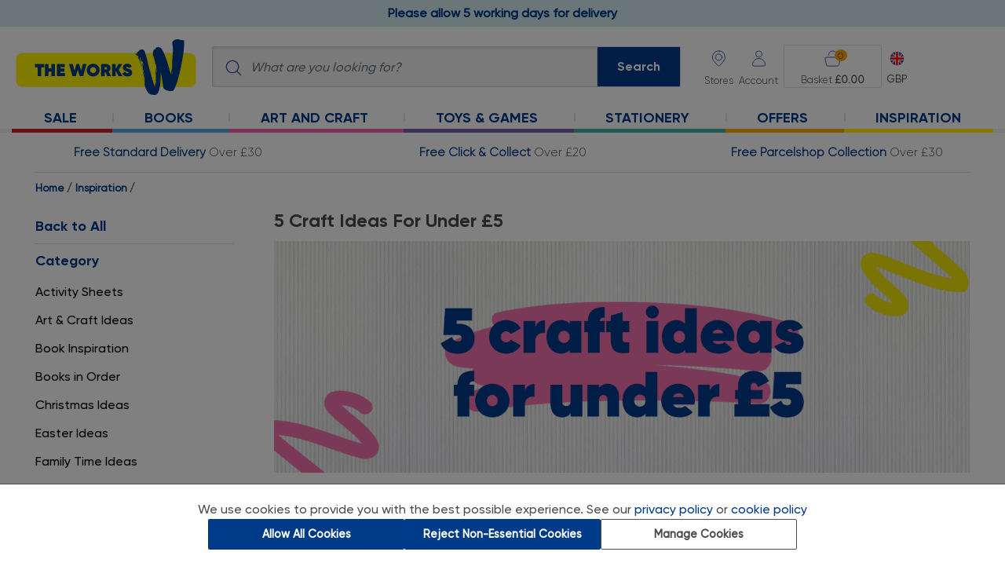

--- FILE ---
content_type: text/html;charset=UTF-8
request_url: https://www.theworks.co.uk/inspiration/art-and-craft-ideas/craft-ideas-for-under-5.html
body_size: 29649
content:
<!DOCTYPE html>
<html lang="en">
<head>
<script>//common/scripts.isml</script>
<script fetchpriority="high" type="text/javascript" src="//attribution.theworks.co.uk/theworks/prod/Bootstrap.js"></script>


<script type="text/javascript">var monetateT = new Date().getTime();</script>
<script type="text/javascript" src="//se.monetate.net/js/2/a-4332ae0c/p/theworks.co.uk/entry.js"></script>
<script defer type="text/javascript" src="/on/demandware.static/Sites-TWS-UK-Site/-/en_GB/v1768446201533/js/main.js"></script>

    <script defer type="text/javascript" src="/on/demandware.static/Sites-TWS-UK-Site/-/en_GB/v1768446201533/js/blog.js"></script>



<link href="https://fonts.googleapis.com/css?family=Dosis&subset=latin-ext" rel="stylesheet">
<link href="https://fonts.googleapis.com/css2?family=Inter:wght@400;500;600&display=swap" rel="stylesheet">



<!-- Intentionally blank -->

<meta charset=UTF-8>

<meta http-equiv="x-ua-compatible" content="ie=edge">
<meta http-equiv="Content-type" content="text/html; charset=UTF-8" />

<meta name="viewport" content="width=device-width, initial-scale=1">


    <title>5 Craft Ideas For Under £5 | The Works</title>


<meta name="description" content="The Works"/>
<meta name="keywords" content="The Works"/>



    <!-- Kibo API integration -->



<script>
  window.monetateQ = window.monetateQ || [];
  window.monetateQTrackInitialLoad = window.monetateQTrackInitialLoad || [];
  window.monetateQTrackSearchFilter = window.monetateQTrackSearchFilter || [];
  window.monetateQTrackSearchShowMoreBtn = window.monetateQTrackSearchShowMoreBtn || [];

    function executeTracking() {
    if (typeof window.monManager !== 'undefined' && typeof window.monManager.trackInitialPage === 'function') {
      
    } else {
      console.error('monManager is not defined or trackInitialPage method is not available.');
    }
  }

  if (document.readyState === 'complete' || document.readyState === 'interactive') {
    executeTracking();
  } else {
    document.addEventListener('DOMContentLoaded', executeTracking);
  }
</script>




    <!-- Google Tag Manager -->


<script>
  window.dataLayer = window.dataLayer || [];
  window.dataLayer.push({ ecommerce : null }); //clears previous ecommerce obj to prevent recursive merge
  
window.dataLayer.push({"hotjar_tracker":"a2b4ca542521f36a93d1215998"});
var dataLTemp = {"event":"blog view","siteCountry":"GB","loginStatus":"Logged out","siteLanguage":"EN","cookiePermission":"Standard","page_type":"blog craft-ideas-for-under-5","page_name":"blog craft-ideas-for-under-5","page_id":"TW:craft-ideas-for-under-5","category_id_full":"TW:craft-ideas-for-under-5","category_id":"art-and-craft-ideas","searchTerm":null,"preferredStore":null};
if (history && history.state === 'payment') {dataLTemp.page_type = dataLTemp.page_type_payment; dataLTemp.page_name = dataLTemp.page_name_payment; dataLTemp.page_id = dataLTemp.page_id_payment;}
window.dataLayer.push(dataLTemp);
</script>


<script>
  /* consentEvent */
  
window.dataLayer.push({"consentEvent":"consentBannerShown"});
</script>





<link rel="icon" type="image/x-icon" href="/on/demandware.static/Sites-TWS-UK-Site/-/default/dw42274af8/images/favicons/196.ico" sizes="196x196" />
<link rel="icon" type="image/x-icon" href="/on/demandware.static/Sites-TWS-UK-Site/-/default/dwbd8baa34/images/favicons/96.ico" sizes="96x96" />
<link rel="icon" type="image/x-icon" href="/on/demandware.static/Sites-TWS-UK-Site/-/default/dw871feff5/images/favicons/32.ico" sizes="32x32" />
<link rel="icon" type="image/x-icon" href="/on/demandware.static/Sites-TWS-UK-Site/-/default/dwd7f6ae75/images/favicons/16.ico" sizes="16x16" />
<link rel="icon" type="image/x-icon" href="/on/demandware.static/Sites-TWS-UK-Site/-/default/dwff35358e/images/favicons/128.ico" sizes="128x128" />

<link rel="stylesheet" href="/on/demandware.static/Sites-TWS-UK-Site/-/en_GB/v1768446201533/css/global.css" />


    <link rel="stylesheet" href="/on/demandware.static/Sites-TWS-UK-Site/-/en_GB/v1768446201533/css/blog.css" />





    <script type="application/ld+json">
{
  "@context": "https://schema.org",
  "@type": "Organization",
  "@id": "https://www.theworks.co.uk/#organization",
  "name": "The Works",
  "legalName": "The Works Stores Ltd",
  "url": "https://www.theworks.co.uk",
  "logo": "https://www.theworks.co.uk/on/demandware.static/Sites-TWS-UK-Site/-/default/dw538d8307/images/logo-01.svg",
  "foundingDate": "1981",
  "description": "Get huge savings on a range of art and craft supplies, books and stationery at The Works. Browse our wide range of products and get the latest deals online.",
  "identifier": {
    "@type": "PropertyValue",
    "propertyID": "Companies House",
    "value": "06557400"
  },
  "address": {
    "@type": "PostalAddress",
    "streetAddress": "Boldmere House, Faraday Avenue, Hams Hall Distribution Park, Coleshill",
    "addressLocality": "Birmingham",
    "addressRegion": "England",
    "postalCode": "B46 1AL",
    "addressCountry": "GB"
  },
  "contactPoint": [{
    "@type": "ContactPoint",
    "contactType": "customer support",
    "telephone": "+441213136000",
    "email": "enquiries@theworks.co.uk",
    "areaServed": "GB",
    "availableLanguage": ["en-GB", "en"]
  }],
  "location": {
    "@type": "Place",
    "name": "The Works Head Office",
    "geo": {
      "@type": "GeoCoordinates",
      "latitude": 52.5228393,
      "longitude": -1.700579
    },
    "openingHoursSpecification": [{
      "@type": "OpeningHoursSpecification",
      "dayOfWeek": [
        "Monday",
        "Tuesday",
        "Wednesday",
        "Thursday",
        "Friday",
        "Saturday",
        "Sunday"
      ],
      "opens": "00:00",
      "closes": "23:59"
    }]
  },
  "sameAs": [
    "https://www.theworks.co.uk/inspiration/",
    "https://www.facebook.com/TheWorksStores",
    "https://twitter.com/TheWorksStores",
    "https://www.youtube.com/user/TheWorksStores",
    "https://uk.linkedin.com/company/theworksstores", 
    "https://uk.pinterest.com/theworksstores/",
    "https://www.tiktok.com/@theworksstores"
  ]
}
</script>







<link rel="canonical" href="https://www.theworks.co.uk/inspiration/art-and-craft-ideas/craft-ideas-for-under-5.html"/>

<script type="text/javascript">//<!--
/* <![CDATA[ (head-active_data.js) */
var dw = (window.dw || {});
dw.ac = {
    _analytics: null,
    _events: [],
    _category: "",
    _searchData: "",
    _anact: "",
    _anact_nohit_tag: "",
    _analytics_enabled: "true",
    _timeZone: "Europe/London",
    _capture: function(configs) {
        if (Object.prototype.toString.call(configs) === "[object Array]") {
            configs.forEach(captureObject);
            return;
        }
        dw.ac._events.push(configs);
    },
	capture: function() { 
		dw.ac._capture(arguments);
		// send to CQ as well:
		if (window.CQuotient) {
			window.CQuotient.trackEventsFromAC(arguments);
		}
	},
    EV_PRD_SEARCHHIT: "searchhit",
    EV_PRD_DETAIL: "detail",
    EV_PRD_RECOMMENDATION: "recommendation",
    EV_PRD_SETPRODUCT: "setproduct",
    applyContext: function(context) {
        if (typeof context === "object" && context.hasOwnProperty("category")) {
        	dw.ac._category = context.category;
        }
        if (typeof context === "object" && context.hasOwnProperty("searchData")) {
        	dw.ac._searchData = context.searchData;
        }
    },
    setDWAnalytics: function(analytics) {
        dw.ac._analytics = analytics;
    },
    eventsIsEmpty: function() {
        return 0 == dw.ac._events.length;
    }
};
/* ]]> */
// -->
</script>
<script type="text/javascript">//<!--
/* <![CDATA[ (head-cquotient.js) */
var CQuotient = window.CQuotient = {};
CQuotient.clientId = 'bdxf-TWS-UK';
CQuotient.realm = 'BDXF';
CQuotient.siteId = 'TWS-UK';
CQuotient.instanceType = 'prd';
CQuotient.locale = 'en_GB';
CQuotient.fbPixelId = '__UNKNOWN__';
CQuotient.activities = [];
CQuotient.cqcid='';
CQuotient.cquid='';
CQuotient.cqeid='';
CQuotient.cqlid='';
CQuotient.apiHost='api.cquotient.com';
/* Turn this on to test against Staging Einstein */
/* CQuotient.useTest= true; */
CQuotient.useTest = ('true' === 'false');
CQuotient.initFromCookies = function () {
	var ca = document.cookie.split(';');
	for(var i=0;i < ca.length;i++) {
	  var c = ca[i];
	  while (c.charAt(0)==' ') c = c.substring(1,c.length);
	  if (c.indexOf('cqcid=') == 0) {
		CQuotient.cqcid=c.substring('cqcid='.length,c.length);
	  } else if (c.indexOf('cquid=') == 0) {
		  var value = c.substring('cquid='.length,c.length);
		  if (value) {
		  	var split_value = value.split("|", 3);
		  	if (split_value.length > 0) {
			  CQuotient.cquid=split_value[0];
		  	}
		  	if (split_value.length > 1) {
			  CQuotient.cqeid=split_value[1];
		  	}
		  	if (split_value.length > 2) {
			  CQuotient.cqlid=split_value[2];
		  	}
		  }
	  }
	}
}
CQuotient.getCQCookieId = function () {
	if(window.CQuotient.cqcid == '')
		window.CQuotient.initFromCookies();
	return window.CQuotient.cqcid;
};
CQuotient.getCQUserId = function () {
	if(window.CQuotient.cquid == '')
		window.CQuotient.initFromCookies();
	return window.CQuotient.cquid;
};
CQuotient.getCQHashedEmail = function () {
	if(window.CQuotient.cqeid == '')
		window.CQuotient.initFromCookies();
	return window.CQuotient.cqeid;
};
CQuotient.getCQHashedLogin = function () {
	if(window.CQuotient.cqlid == '')
		window.CQuotient.initFromCookies();
	return window.CQuotient.cqlid;
};
CQuotient.trackEventsFromAC = function (/* Object or Array */ events) {
try {
	if (Object.prototype.toString.call(events) === "[object Array]") {
		events.forEach(_trackASingleCQEvent);
	} else {
		CQuotient._trackASingleCQEvent(events);
	}
} catch(err) {}
};
CQuotient._trackASingleCQEvent = function ( /* Object */ event) {
	if (event && event.id) {
		if (event.type === dw.ac.EV_PRD_DETAIL) {
			CQuotient.trackViewProduct( {id:'', alt_id: event.id, type: 'raw_sku'} );
		} // not handling the other dw.ac.* events currently
	}
};
CQuotient.trackViewProduct = function(/* Object */ cqParamData){
	var cq_params = {};
	cq_params.cookieId = CQuotient.getCQCookieId();
	cq_params.userId = CQuotient.getCQUserId();
	cq_params.emailId = CQuotient.getCQHashedEmail();
	cq_params.loginId = CQuotient.getCQHashedLogin();
	cq_params.product = cqParamData.product;
	cq_params.realm = cqParamData.realm;
	cq_params.siteId = cqParamData.siteId;
	cq_params.instanceType = cqParamData.instanceType;
	cq_params.locale = CQuotient.locale;
	
	if(CQuotient.sendActivity) {
		CQuotient.sendActivity(CQuotient.clientId, 'viewProduct', cq_params);
	} else {
		CQuotient.activities.push({activityType: 'viewProduct', parameters: cq_params});
	}
};
/* ]]> */
// -->
</script>
<!-- Demandware Apple Pay -->

<style type="text/css">ISAPPLEPAY{display:inline}.dw-apple-pay-button,.dw-apple-pay-button:hover,.dw-apple-pay-button:active{background-color:black;background-image:-webkit-named-image(apple-pay-logo-white);background-position:50% 50%;background-repeat:no-repeat;background-size:75% 60%;border-radius:5px;border:1px solid black;box-sizing:border-box;margin:5px auto;min-height:30px;min-width:100px;padding:0}
.dw-apple-pay-button:after{content:'Apple Pay';visibility:hidden}.dw-apple-pay-button.dw-apple-pay-logo-white{background-color:white;border-color:white;background-image:-webkit-named-image(apple-pay-logo-black);color:black}.dw-apple-pay-button.dw-apple-pay-logo-white.dw-apple-pay-border{border-color:black}</style>




    <script defer type="text/javascript" src="/on/demandware.static/Sites-TWS-UK-Site/-/en_GB/v1768446201533/js/417c61167732a851_cdn.js"></script>
    <script defer type="text/javascript" src="/on/demandware.static/Sites-TWS-UK-Site/-/en_GB/v1768446201533/js/ometria.js"></script>


<meta name="google-site-verification" content="EqXDJ6cK5wEhgs0Tw2uRdyZQvrbq8ojw6CBKH1xdDhg" />
<meta name="google-site-verification" content="JL2NgvGNgD6B9MJR5S59VL_ume8s6c2hrB9mRcHFOxY" />
<meta name="p:domain_verify" content="3918e9261cf5f566f01248b4df032fec"/>

<!-- Google Tag Manager -->
<script>(function(w,d,s,l,i){w[l]=w[l]||[];w[l].push(
{'gtm.start': new Date().getTime(),event:'gtm.js'}

);var f=d.getElementsByTagName(s)[0],
j=d.createElement(s),dl=l!='dataLayer'?'&l='+l:'';j.async=true;j.src=
'https://www.googletagmanager.com/gtm.js?id='+i+dl+ '&gtm_auth=vwJGkLCgtL9tl30yzsfzJg&gtm_preview=env-2&gtm_cookies_win=x';f.parentNode.insertBefore(j,f);
})(window,document,'script','dataLayer','GTM-MKP3N4P');</script>
<!-- End Google Tag Manager -->
<!-- Google Tag Manager (noscript) -->
<noscript><iframe src="https://www.googletagmanager.com/ns.html?id=GTM-MKP3N4P&gtm_auth=vwJGkLCgtL9tl30yzsfzJg&gtm_preview=env-2&gtm_cookies_win=x"
height="0" width="0" style="display:none;visibility:hidden"></iframe></noscript>
<!-- End Google Tag Manager (noscript) -->


</head>
<body
data-map-marker-url="https://www.theworks.co.uk/on/demandware.static/Sites-TWS-UK-Site/-/en_GB/v1768446201533/images/icons/storeLocator/"
data-tracking-period="365.0"
data-content-driven-menus-enabled="true">



    
    <span class="om_sitedata" data-storeid="TWS-UK_en_GB" data-currencycode="GBP" data-basketdataurl="/on/demandware.store/Sites-TWS-UK-Site/en_GB/Ometria-Basket"></span>

    
    
        <span class="om_page" data-pagetype="other"></span>
    




 




<div class="page global-page" data-action="Page-Show" data-querystring="cid=craft-ideas-for-under-5" >
<header>
    <a href="#maincontent" class="skip" aria-label="Skip to main content">Skip to main content</a>
<a href="#footercontent" class="skip" aria-label="Skip to footer content">Skip to footer content</a>

    <nav role="navigation">
        
        <div id="global-header-banner-container">
                
	
	<div class="content-asset"><!-- dwMarker="content" dwContentID="20b42af569a22f51d855f2216f" -->
		<!-- PROMO MESSAGE -->

<!-- <div class="w-100" id="global-header-banner"><a class="global-mobile-message"
		href="https://www.theworks.co.uk/c/halloween"><strong>Order before midnight Wednesday 22nd for Halloween
			delivery</strong></a></div>-->

<!-- <div class="w-100" id="global-header-banner"><a class="global-mobile-message"
    href="https://www.theworks.co.uk/page/delivery-returns.html"><span class="bold">Temporary 7 working day
      delivery</span>&nbsp;|&nbsp;Learn more</a></div> -->

<!-- <div class="w-100" id="global-header-banner"><a class="global-mobile-message"
		href="https://www.theworks.co.uk/page/delivery-returns.html"><span class="bold">FREE Next Day Delivery</span>&nbsp;|&nbsp;On
		Orders Over &pound;40</a></div> --><!-- <div class="w-100" id="global-header-banner"><a class="global-mobile-message"
    href="https://www.theworks.co.uk/page/delivery-returns.html">☀️ FREE Next Day Delivery On Orders Over
    &pound;35&nbsp;|&nbsp;Ends Sunday! ☀️</a></div> -->

<!-- <div class="w-100" id="global-header-banner"><a class="global-mobile-message" href="https://www.theworks.co.uk/page/delivery-returns.html"><span class="bold">Delivery Notice</span>&nbsp;|&nbsp;Possible delays due to the Bank Holiday.</a></div> --><!-- STANDARD DELIVERY MESSAGE --><!-- <div class="w-100" id="global-header-banner"><a href="https://www.theworks.co.uk/page/delivery-returns.html"><span
class="bold global-header-banner__img--delivery">Free Standard Delivery </span></a> <span>Over
&pound;30</span></div> --><!-- FIND A STORE NEAR YOU MESSAGE -->

<div id="global-header-banner" class="w-100">
  <a href="https://www.theworks.co.uk/page/delivery-returns.html">
    <strong>Please allow 5 working days for delivery</strong>
  </a>
</div>

<!-- <div id="global-header-banner" class="w-100">
  <a href="https://www.theworks.co.uk/page/delivery-returns.html">
    <strong>Order Before 9pm Monday 8th December for Christmas Delivery</strong>
  </a>
</div> -->

<style type="text/css">
  #global-header-banner {
    text-align: center;
    top: 0px;
    font-family: gilroy, gilroy-medium;
    /*background-color: #d72134;*/
    background-color: #d5ebee;
    padding: 5px;
    font-size: 1em;
    position: relative;
    /*display: none;*/
  }

  #global-header-banner .bold {
    font-weight: bold;
  }

  #global-header-banner a,
  #global-header-banner a:hover {
		/*color: #ffffff;*/
    color: #003b89;
  }

  /* STANDARD DELIVERY CSS */
  .global-header-banner__img--delivery {
    margin-left: 34px;
  }

  .global-header-banner__img--delivery:before {
    content: "";
    background-repeat: no-repeat;
    background-position: right center;
    position: absolute;
    margin-top: -2px;
    margin-left: -34px;
    width: 28px;
    height: 28px;
    background-image: url("https://www.theworks.co.uk/on/demandware.static/-/Sites-TWS-UK-Library/en_GB/v1768446201533/images/store/_GB/banners/global-header/standard-del-1411.svg");
  }

  /* FIND A STORE NEAR YOU CSS */

  /*.global-header-banner__img--delivery {
  margin-left: 30px;
  }

  .global-header-banner__img--delivery:before {
  content: "";
  background-repeat: no-repeat;
  background-position: right center;
  position: absolute;
  margin-top: 1px;
  margin-left: -30px;
  width: 24px;
  height: 24px;
  background-image: url("https://www.theworks.co.uk/on/demandware.static/-/Sites-TWS-UK-Library/en_GB/v1768446201533/images/store/_GB/banners/global-header/stores-1812.svg");
  }*/

  @media screen and (max-width: 769px) {
    .hide-mobile {
      display: none;
    }

    .global-mobile-message {
      font-size: 0.75em;
    }
  }

  /********************************************************************************************************/
  /**************************** TEMPORARY FIXES BELOW HERE, DO NOT DELETE *********************************/
  /********************************************************************************************************/

  /* DESKTOP MEGA MENU MAIN FONT SIZE UPDATE, DO NOT DELETE */
  .desktop-header-nav .desktop-nav-link {
    font-size: 1.125em;
    /* 18px */
  }

  /* DESKTOP MEGA MENU HEADER FONT SIZE UPDATE, DO NOT DELETE */
  .desktop-header-nav .desktop-main-nav .mega-nav-links .mega-nav-col h2 {
    font-size: 1.125em;
    /* 18px */
  }

  /* ACCESSIBILITY DESKTOP MEGA MENU CHEVRON TAB TEMP FIX, DO NOT DELETE */
  .desktop-header-nav .desktop-nav-chevron-btn:focus {
    height: auto;
    width: auto;
  }

  .desktop-header-nav .desktop-nav-chevron-btn {
    height: 0;
    width: 0;
    padding: 0;
  }

  /* FIXES FOR PLP LISTER PAGES, DO NOT DELETE */

  /* SEO FONT SIZE OVERRIDE, TOP & BOTTOM OF PAGE */
  .search-results-category-description,
  .search-results-category-description p,
  .footer-banner,
  .footer-banner p {
    font-size: 1rem;
  }

  .search-results-category-description p {
    text-align: left;
  }

  @media (max-width: 599.98px) {

    .search-results-category-description,
    .search-results-category-description p,
    .footer-banner,
    .footer-banner p {
      font-size: 0.875rem;
    }
  }

  /* MARGIN BELOW PRODUCT TILE IMAGE */
  @media (max-width: 599.98px) {
    .product-tile-image-container {
      margin-bottom: 30px;
    }
  }
</style>

<!-- FLICKITY SLIDESHOW CAROUSEL DEPENDENCIES, DO NOT DELETE -->
<link href="https://unpkg.com/flickity@2.3.0/dist/flickity.min.css" rel="stylesheet" />
<script src="https://unpkg.com/flickity@2.3.0/dist/flickity.pkgd.min.js"></script>
	</div> <!-- End content-asset -->



        </div>
        <div class="header">
        <input id="cartDataContainer" type="hidden" name="cartDataContainer" value="/on/demandware.store/Sites-TWS-UK-Site/en_GB/Cart-GetCartData"/>
            <div class="navbar-header">
                <div class="brand">
                    <a class="logo-home" href="/" title="The Works Home">
                        <img class="" src="/on/demandware.static/Sites-TWS-UK-Site/-/default/dw09bf11ee/images/logo-01.svg"
                            alt="The Works" />
                    </a>
                </div>
                <div class="search">
                    <div class="site-search">
    <form role="search"
        action="/search"
        method="get"
        name="simpleSearch">
        <img class="search-icon" src="/on/demandware.static/Sites-TWS-UK-Site/-/default/dwefc1cd09/images/search.svg" alt="Submit search keywords" />
        <input class="form-control search-field"
            type="search"
            name="q"
            value=""
            placeholder="What are you looking for?"
            role="combobox"
            autocomplete="off"
            aria-describedby="search-assistive-text"
            aria-haspopup="listbox"
            aria-owns="search-results"
            aria-expanded="false"
            aria-activedescendant=""
            aria-controls="search-results"
            aria-label="Enter Keyword or Item No." />
        <button type="submit" name="search-button" class="search-button d-none d-mv-block" aria-label="Submit search keywords">Search</button>
        <button type="submit" name="search-button" class="search-button d-xs-block d-sm-block d-mv-none" aria-label="Submit search keywords">
            <img src="/on/demandware.static/Sites-TWS-UK-Site/-/default/dw8fe59112/images/search-inv.svg" alt="Submit search keywords" />
        </button>
        <div class="suggestions-wrapper" data-url="/on/demandware.store/Sites-TWS-UK-Site/en_GB/SearchServices-GetSuggestions?q=" data-url-recent="/on/demandware.store/Sites-TWS-UK-Site/en_GB/SearchServices-GetRecentPopularSuggestions?q="></div>
        <input type="hidden" value="en_GB" name="lang"/>
    </form>
</div>

                </div>
                <div class="header-buttons">
                    <div class="store-locator">
                        <a href="/stores?showMap=true&amp;horizontalView=true&amp;isForm=true&amp;nocache=0.47292118700457664_1768527541090">
                            <span class="header-button-title" aria-label="Store Locator">
                                Stores
                            </span>
                        </a>
                    </div>

                    
    
        <div class="user">
            <a href="https://www.theworks.co.uk/login" role="button" aria-label="Login to your account">
                <span class="user-message">Account</span>
            </a>
        </div>
    


                    <div class="minicart" data-action-url="/on/demandware.store/Sites-TWS-UK-Site/en_GB/Cart-MiniCartShow">
                        <div class="minicart-total">
    <a id="minicart-link" class="minicart-link" href="https://www.theworks.co.uk/cart" data-basket-progress='0' data-basket-progress-actual='0' data-basket-overlay-link="https://www.theworks.co.uk/on/demandware.store/Sites-TWS-UK-Site/en_GB/BasketOverlay-Get" data-basket-overlay-update-qty-link="https://www.theworks.co.uk/on/demandware.store/Sites-TWS-UK-Site/en_GB/BasketOverlay-UpdateQuantity" data-basket-overlay-remove-item-link="https://www.theworks.co.uk/on/demandware.store/Sites-TWS-UK-Site/en_GB/BasketOverlay-RemoveItem" title="Cart 0 Items" aria-label="Cart 0 Items" aria-haspopup="true">
        <img class="minicart-icon" src="/on/demandware.static/Sites-TWS-UK-Site/-/default/dwe5a78d02/images/basket.svg" alt="Cart 0 Items"/>
        <span class="minicart-quantity">
            0
        </span>
    </a>
</div>
<div class="minicart-order-total">
    <span>
        Basket 
    </span>
    <strong>&pound;0.00</strong>
</div>
<div class="popover popover-bottom"></div>
                    </div>
                    <div class="locale">
                        

    <div class="dropdown country-selector" data-url="/on/demandware.store/Sites-TWS-UK-Site/en_GB/Page-SetLocale">
        <button id="dropdownCountrySelector" class="country-button" data-toggle="dropdown" aria-haspopup="true"
            aria-expanded="false" role="listbox">
            <div class='country-selector-stack'>
                <img class="country-selector-icon"
                    alt="English (United Kingdom)"
                    src="/on/demandware.static/Sites-TWS-UK-Site/-/default/dw30d75f45/images/currency-gb.svg"/>
                <span class='country-selector-text'>GBP</span>
            </div>
        </button>
        <div class="dropdown-menu dropdown-country-selector" aria-labelledby="dropdownCountrySelector">
            
                <a class="dropdown-item" href="#" data-locale="en_IE"
                    data-currencyCode="EUR" role="option">
                    <img class="country-selector-icon"
                        alt="English (Ireland)"
                        src="/on/demandware.static/Sites-TWS-UK-Site/-/default/dw07f0e9db/images/currency-ie.svg"/>
                    <span>EUR</span>
                </a>
            
        </div>
    </div>


                    </div>
                </div>
            </div>
            <div class="header-mobile-menu d-lg-none">
                <button class="navbar-toggler" type="button" aria-controls="sg-navbar-collapse"
                    aria-expanded="false" aria-label="Toggle navigation">
                    <img class="navbar--menu-img" src="/on/demandware.static/Sites-TWS-UK-Site/-/default/dwee21d39d/images/burger-menu.svg" alt="Menu" />
                    <span class="navbar-menu-text hidden-xs-down">Menu</span>
                    <span class="navbar-close d-none">Close</span>
                </button>
                <button class="suggestions-close" type="button" aria-expanded="false" aria-label="Close suggestion bar">
                    <img src="/on/demandware.static/Sites-TWS-UK-Site/-/default/dw934dd426/images/left-navigation.svg" alt="Close sugestions" />
                </button>
            </div>
            <div class="main-menu navbar-toggleable-mv menu-toggleable-left multilevel-dropdown" id="sg-navbar-collapse">
                



    
    
    <nav class="desktop-header-nav d-none d-lg-block">
        <ul class="desktop-main-nav">
            
                 

                    
                                    
                         
                        
                    

                    
                                    
                         
                        
                    

                    
                    
                                                
                        
                    

                    <li class="desktop-nav-item-level-1">                                    
                        <a class="desktop-nav-link desktop-nav-link-1 " style="border-bottom-color: #D2222D" href="/c/sale"><span></span>Sale                                      
                            <button id="desktop-nav-chevron-btn-1" data-sub-nav-id="desktop-sub-nav-1" class="desktop-nav-chevron-btn" type="button">
                                <img id="desktop-nav-chevron-img-1" class="desktop-nav-chevron-img" src="/on/demandware.static/Sites-TWS-UK-Site/-/default/dwab9402b0/images/chevron-down.svg" data-img-chevron-down-url="/on/demandware.static/Sites-TWS-UK-Site/-/default/dwab9402b0/images/chevron-down.svg" data-img-chevron-up-url="/on/demandware.static/Sites-TWS-UK-Site/-/default/dw3d10ed85/images/chevron-up.svg" alt="expand or collape Sale sub menu"/>
                            </button>
                        </a>
                        <div id="desktop-sub-nav-1" class="desktop-mega-nav-container container desktop-sub-nav-1 " style="border-bottom-color: #D2222D" >
                            
                            
                                
	
	<div class="content-asset"><!-- dwMarker="content" dwContentID="5fe623ea7335881aac78e9fcbb" -->
		<div class="mega-nav-seasonal-content"><a href="https://www.theworks.co.uk/c/sale"><img loading="lazy"
      alt="Sale" class="seasonal-image" src="https://www.theworks.co.uk/on/demandware.static/-/Sites-TWS-UK-Library/default/dw37ab1d29/images/store/_GB/banners/meganav/sale/sale-1201.png"
      title="Sale"></a></div>
	</div> <!-- End content-asset -->


                                     
                            
                        </div>
                    </li>
                 

                    
                                    
                         
                        
                    

                    
                                    
                         
                        
                    

                    
                    
                                                
                        
                    

                    <li class="desktop-nav-item-level-1">                                    
                        <a class="desktop-nav-link desktop-nav-link-2 " style="border-bottom-color: #56ace5" href="/c/books"><span></span>Books                                      
                            <button id="desktop-nav-chevron-btn-2" data-sub-nav-id="desktop-sub-nav-2" class="desktop-nav-chevron-btn" type="button">
                                <img id="desktop-nav-chevron-img-2" class="desktop-nav-chevron-img" src="/on/demandware.static/Sites-TWS-UK-Site/-/default/dwab9402b0/images/chevron-down.svg" data-img-chevron-down-url="/on/demandware.static/Sites-TWS-UK-Site/-/default/dwab9402b0/images/chevron-down.svg" data-img-chevron-up-url="/on/demandware.static/Sites-TWS-UK-Site/-/default/dw3d10ed85/images/chevron-up.svg" alt="expand or collape Books sub menu"/>
                            </button>
                        </a>
                        <div id="desktop-sub-nav-2" class="desktop-mega-nav-container container desktop-sub-nav-2 " style="border-bottom-color: #56ace5" >
                            
                            
                                
	
	<div class="content-asset"><!-- dwMarker="content" dwContentID="c69afd2b586869f2290b2b37a5" -->
		<ul class="mega-nav-links"><!-- COL 1 -->
	<li class="mega-nav-col mega-nav-col-1">
	<h2><a href="https://www.theworks.co.uk/c/books/childrens-books">Children's Books</a></h2>

	<ul>
		<li><a href="https://www.theworks.co.uk/c/books/childrens-books/childrens-boxsets">Children's Boxsets</a></li>
		<li><a href="https://www.theworks.co.uk/c/books/childrens-books/activity-books">Activity Books</a></li>
		<li><a href="https://www.theworks.co.uk/c/books/childrens-books/activity-books/sticker-books">Sticker Books</a></li>
		<li><a href="https://www.theworks.co.uk/c/books/childrens-books/baby-books">Baby Books</a></li>
		<li><a href="https://www.theworks.co.uk/c/books/childrens-books/picture-books">Picture Books</a></li>
		<li><a href="https://www.theworks.co.uk/c/books/childrens-books/activity-books/kids-colouring-books">Kids Colouring Books</a></li>
		<li><a href="https://www.theworks.co.uk/c/books/childrens-books/childrens-fiction-books">Children's Fiction Books</a></li>
		<li><a href="https://www.theworks.co.uk/c/books/childrens-books/baby-books/board-books">Board Books</a></li>
		<li><a href="https://www.theworks.co.uk/c/books/childrens-books/primary-school-books">Primary School Books</a></li>
		<li><a href="https://www.theworks.co.uk/c/books/top-titles-top-authors/top-childrens-titles">Top Children's Titles</a></li>
	</ul>

	<h2><a href="https://www.theworks.co.uk/c/easter-shop/easter-books">Easter Books</a></h2>
	</li>
	<!-- COL 2 -->
	<li class="mega-nav-col mega-nav-col-2">
	<h2><a href="https://www.theworks.co.uk/c/books/fiction-books">Fiction Books</a></h2>

	<ul>
		<li><a href="https://www.theworks.co.uk/c/books/boxsets">Boxsets</a></li>
		<li><a href="https://www.theworks.co.uk/c/books/fiction-books/romance-books">Romance Books</a></li>
		<li><a href="https://www.theworks.co.uk/c/books/fiction-books/crime-mystery-and-thriller-books">Crime, Mystery and Thriller Books</a></li>
		<li><a href="https://www.theworks.co.uk/c/books/fiction-books/fantasy-fiction-books">Fantasy Fiction Books</a></li>
		<li><a href="https://www.theworks.co.uk/c/books/top-titles-top-authors/top-fiction-titles">Top Fiction Books</a></li>
		<li><a href="https://www.theworks.co.uk/c/books/fiction-books/young-adult-books">Young Adult Books</a></li>
		<li><a href="https://www.theworks.co.uk/c/books/fiction-books/crime-mystery-and-thriller-books/thriller-books">Thriller Books</a></li>
		<li><a href="https://www.theworks.co.uk/c/books/fiction-books/historical-fiction-books">Historical Fiction Books</a></li>
		<li><a href="https://www.theworks.co.uk/c/books/fiction-books/contemporary-fiction-books">Contemporary Fiction Books</a></li>
		<li><a href="https://www.theworks.co.uk/c/books/fiction-books/film-and-tv-books">Film and TV Books</a></li>
	</ul>

	<h2><a href="https://www.theworks.co.uk/c/books/booktok">BookTok Books</a></h2>
	</li>
	<!-- COL 3 -->
	<li class="mega-nav-col mega-nav-col-3">
	<h2><a href="https://www.theworks.co.uk/c/books/non-fiction-books">Non-Fiction Books</a></h2>

	<ul>
		<li><a href="https://www.theworks.co.uk/c/colouring-books">Colouring Books</a></li>
		<li><a href="https://www.theworks.co.uk/c/books/non-fiction-books/cook-books">Cook Books</a></li>
		<li><a href="https://www.theworks.co.uk/c/books/non-fiction-books/health-and-wellbeing-books">Health and Wellbeing Books</a></li>
		<li><a href="https://www.theworks.co.uk/c/books/non-fiction-books/puzzle-books">Puzzle Books</a></li>
		<li><a href="https://www.theworks.co.uk/c/books/non-fiction-books/art-craft-and-hobby-books">Art, Craft and Hobby Books</a></li>
		<li><a href="https://www.theworks.co.uk/c/books/non-fiction-books/biographies">Biographies</a></li>
		<li><a href="https://www.theworks.co.uk/c/books/non-fiction-books/entertainment-books">Entertainment Books</a></li>
	</ul>

	<h2><a href="https://www.theworks.co.uk/p/fantasy-fiction-books/the-bones-beneath-my-skin-exclusive-sprayed-edge/9781035002313.html">Book of the Week</a></h2>

	<h2><a href="/inspiration/book-inspiration/">Book Inspiration</a></h2>

	<ul>
		<li><a href="/inspiration/books-in-order/">Books In Order</a></li>
		<li><a href="https://www.theworks.co.uk/theworks-blog/recipes/">Recipes</a></li>
	</ul>
	</li>
	<!-- COL 4 -->
	<li class="mega-nav-col mega-nav-col-4">
	<h2><a href="https://www.theworks.co.uk/c/offers/multibuys">Multibuys</a></h2>

	<ul>
		<li><a href="https://www.theworks.co.uk/c/offers/multibuys/2-for-12-deals">2 for &pound;12 or 4 for &pound;20 Gifts &amp; Activities</a></li>
		<li><a href="https://www.theworks.co.uk/c/offers/multibuys/10-for-10-bundles">10 for &pound;10 Kids Picture Book Bundles</a></li>
		<li><a href="https://www.theworks.co.uk/c/offers/multibuys/3-for-5">3 for &pound;5 Mix &amp; Match Kids Picture Books</a></li>
		<li><a href="https://www.theworks.co.uk/c/offers/multibuys/3-for-7-50-fiction-and-non-fiction-books">3 for &pound;7.50 Fiction &amp; Non-Fiction Books</a></li>
	</ul>

	<h2>More in Books</h2>

	<ul>
		<li><a href="https://www.theworks.co.uk/c/offers/bundles/book-bundles">Book Bundles</a></li>
		<li><a href="https://www.theworks.co.uk/c/new-arrivals/new-in-books">New in Books</a></li>
		<li><a href="https://www.theworks.co.uk/inspiration/book-inspiration/new-book-releases.html">Coming Soon</a></li>
		<li><a href="https://www.theworks.co.uk/c/books/special-editions">Special Edition Books</a></li>
	</ul>
	<!-- <h2><a href="https://www.theworks.co.uk/c/clearance/clearance-books">Clearance Books</a></h2> -->

	<h2><a href="https://www.theworks.co.uk/c/sale/books-sale">Books Sale</a></h2>
	</li>
</ul>
<!-- COL 5 -->

<div class="mega-nav-rhs-content"><a href="https://www.theworks.co.uk/c/books/fiction-books"><img alt="Fiction Books" height="477" loading="lazy" src="https://www.theworks.co.uk/on/demandware.static/-/Sites-TWS-UK-Library/default/dwc362418e/images/store/_GB/banners/meganav/books/fiction-books-0501.png" style="margin-bottom:7px;" title="Fiction Books" width="331" /> </a></div>
<style type="text/css">.desktop-header-nav .desktop-main-nav .mega-nav-links .mega-nav-col h2 .seasonal-text,
  .desktop-header-nav .desktop-main-nav .mega-nav-links .mega-nav-col h2 .seasonal-text:hover,
  .desktop-header-nav .desktop-main-nav .mega-nav-links .mega-nav-col li .seasonal-text,
  .desktop-header-nav .desktop-main-nav .mega-nav-links .mega-nav-col li .seasonal-text:hover {
    color: #d72134;
  }
</style>
	</div> <!-- End content-asset -->


                                     
                            
                        </div>
                    </li>
                 

                    
                                    
                         
                        
                    

                    
                                    
                         
                        
                    

                    
                    
                                                
                        
                    

                    <li class="desktop-nav-item-level-1">                                    
                        <a class="desktop-nav-link desktop-nav-link-3 " style="border-bottom-color: #f664a6" href="/c/art-and-craft"><span></span>Art and Craft                                      
                            <button id="desktop-nav-chevron-btn-3" data-sub-nav-id="desktop-sub-nav-3" class="desktop-nav-chevron-btn" type="button">
                                <img id="desktop-nav-chevron-img-3" class="desktop-nav-chevron-img" src="/on/demandware.static/Sites-TWS-UK-Site/-/default/dwab9402b0/images/chevron-down.svg" data-img-chevron-down-url="/on/demandware.static/Sites-TWS-UK-Site/-/default/dwab9402b0/images/chevron-down.svg" data-img-chevron-up-url="/on/demandware.static/Sites-TWS-UK-Site/-/default/dw3d10ed85/images/chevron-up.svg" alt="expand or collape Art and Craft sub menu"/>
                            </button>
                        </a>
                        <div id="desktop-sub-nav-3" class="desktop-mega-nav-container container desktop-sub-nav-3 " style="border-bottom-color: #f664a6" >
                            
                            
                                
	
	<div class="content-asset"><!-- dwMarker="content" dwContentID="5c398d2cc44738de5d847593d4" -->
		<ul class="mega-nav-links"><!-- COL 1 -->
  <li class="mega-nav-col mega-nav-col-1">
    <!--
		<h2><a href="https://www.theworks.co.uk/c/offers/wow-deals">Wow Deals</a></h2>
-->
    <h2><a href="https://www.theworks.co.uk/c/art-and-craft/art-supplies">Art Supplies</a></h2>

    <ul>
      <li><a href="https://www.theworks.co.uk/c/art-and-craft/art-supplies/canvases">Canvases</a></li>
      <li><a href="https://www.theworks.co.uk/c/art-and-craft/art-supplies/art-paper/sketch-books">Sketch Books</a></li>
      <li><a href="https://www.theworks.co.uk/c/art-and-craft/art-supplies/artist-paint">Artist Paint</a></li>
      <li><a href="https://www.theworks.co.uk/c/art-and-craft/art-supplies/art-sets">Art Sets</a></li>
      <li><a href="https://www.theworks.co.uk/c/art-and-craft/art-supplies/art-paper">Art Paper</a></li>
      <li><a href="https://www.theworks.co.uk/c/art-and-craft/art-supplies/art-pens">Art Pens &amp; Markers</a></li>
      <li><a href="https://www.theworks.co.uk/c/art-and-craft/art-supplies/art-pencils">Art Pencils &amp; Pastels</a></li>
      <li><a href="https://www.theworks.co.uk/c/art-and-craft/art-supplies/paint-brushes">Paint Brushes</a></li>
      <!-- <li><a class="mega-nav-see-more" href="https://www.theworks.co.uk/c/art-and-craft/art-supplies">See More</a></li> -->
    </ul>

    <h2><a href="https://www.theworks.co.uk/c/offers/multibuys/2-for-12-deals">2 for £12 or 4 for £20 Gifts & Activities</a></h2>

    <h2><a
        href="/c/art-and-craft/craft-supplies/model-making?ocgid=modelling-clay&prefn1=offer&prefv1=2%20for%20£8%20DAS%20Clay">2
        for &pound;8 DAS Clay</a></h2>

    <h2><a href="/inspiration/art-and-craft-ideas/">Art &amp; Craft Ideas</a></h2>
  </li>
  <!-- COL 2 -->
<li class ="mega-nav-col mega-nav-col-2">
    <h2><a href="https://www.theworks.co.uk/c/art-and-craft/craft-supplies">Craft Supplies</a></h2>

    <ul>
      <li><a href="https://www.theworks.co.uk/c/art-and-craft/craft-supplies/wooden-crafts">Wooden Crafts</a></li>
      <li><a href="https://www.theworks.co.uk/c/art-and-craft/craft-supplies/craft-kits">Craft Kits</a></li>
      <li><a href="https://www.theworks.co.uk/c/art-and-craft/craft-supplies/paper-crafts">Paper Crafts</a></li>
      <li><a href="https://www.theworks.co.uk/c/art-and-craft/craft-supplies/card-making/craft-embellishments">Craft Embellishments</a></li>
      <li><a href="https://www.theworks.co.uk/c/art-and-craft/craft-supplies/craft-kits/diamond-painting">Diamond Painting</a></li>
      <li><a href="https://www.theworks.co.uk/c/art-and-craft/craft-supplies/craft-frames">Craft Frames</a></li>
      <li><a href="https://www.theworks.co.uk/c/art-and-craft/craft-supplies/stickers">Stickers</a></li>
      <li><a href="https://www.theworks.co.uk/c/art-and-craft/craft-supplies/knitting-and-stitching/knitting-and-crochet-kits">Knitting &amp; Crochet Kits</a></li>
      <!-- <li><a class="mega-nav-see-more" href="https://www.theworks.co.uk/c/art-and-craft/craft-supplies">See More</a></li> -->
    </ul>

    <h2><a href="https://www.theworks.co.uk/c/offers/web-exclusives/web-exclusive-art-and-craft">Web Exclusives</a></h2>
  </li>
  <!-- COL 3 -->
  <li class="mega-nav-col mega-nav-col-3">
    <h2><a href="https://www.theworks.co.uk/c/art-and-craft/crafts-for-kids">Crafts for Kids</a></h2>

    <ul>
      <li><a href="https://www.theworks.co.uk/c/art-and-craft/crafts-for-kids/craft-activities-for-kids">Craft Activities for Kids</a></li>
      <li><a href="https://www.theworks.co.uk/c/art-and-craft/crafts-for-kids/kids-craft-supplies">Kids Craft Supplies</a></li>
      <li><a href="https://www.theworks.co.uk/c/art-and-craft/crafts-for-kids/kids-colouring">Kids Colouring</a></li>
      <li><a href="https://www.theworks.co.uk/c/art-and-craft/crafts-for-kids/kids-painting">Kids Painting</a></li>
      <li><a href="https://www.theworks.co.uk/c/art-and-craft/crafts-for-kids/kids-craft-supplies/kids-stickers">Kids Stickers</a></li>
    </ul>

    <h2><a href="https://www.theworks.co.uk/page/hobbies.html">Hobbies</a></h2>

    <ul>
      <li><a href="https://www.theworks.co.uk/c/art-and-craft/craft-supplies/paper-crafts/scrapbook-supplies">Scrapbooking</a></li>
      <li><a href="https://www.theworks.co.uk/c/art-and-craft/craft-supplies/card-making">Card Making</a></li>
      <li><a href="https://www.theworks.co.uk/c/art-and-craft/craft-supplies/knitting-and-stitching">Knitting &amp; Stitching</a></li>
      <li><a href="https://www.theworks.co.uk/c/art-and-craft/craft-supplies/jewellery-making-supplies">Jewellery Making</a></li>
      <li><a href="https://www.theworks.co.uk/c/art-and-craft/craft-supplies/model-making">Model Making</a></li>
      <li><a href="https://www.theworks.co.uk/c/art-and-craft/art-supplies/colouring">Colouring</a></li>
    </ul>
  </li>
  <!-- COL 4 -->
  <li class="mega-nav-col mega-nav-col-4">
    <h2><a href="https://www.theworks.co.uk/c/new-arrivals/new-in-art-and-craft">New in Art &amp; Craft</a></h2>
    <h2><a href="https://www.theworks.co.uk/c/easter-shop/easter-crafts">Easter Crafts</a></h2>
    <h2><a href="https://www.theworks.co.uk/c/brands">Brands</a></h2>

    <ul>
      <li><a href="https://www.theworks.co.uk/c/brands/crawford-and-black">Crawford &amp; Black</a></li>
      <li><a href="https://www.theworks.co.uk/c/brands/reeves">Reeves</a></li>
      <li><a href="https://www.theworks.co.uk/c/brands/liquitex">Liquitex</a></li>
      <li><a href="https://www.theworks.co.uk/c/brands/derwent">Derwent</a></li>
      <li><a href="https://www.theworks.co.uk/c/brands/patons-yarn">Patons Yarn</a></li>
      <li><a href="https://www.theworks.co.uk/c/brands/winsor-and-newton">Winsor &amp; Newton</a></li>
      <li><a href="https://www.theworks.co.uk/c/brands/make-and-create">Make &amp; Create</a></li>
      <li><a href="https://www.theworks.co.uk/c/brands/disney/disney-crafts">Disney</a></li>
      <li><a href="https://www.theworks.co.uk/c/brands/sizzix">Sizzix</a></li>
      <li><a href="https://www.theworks.co.uk/c/brands/craft-buddy">Craft Buddy</a></li>
    </ul>

    <!-- <h2><a href="https://www.theworks.co.uk/c/clearance/clearance-art-and-craft">Clearance Art & Craft</a></h2> -->

    <h2><a href="https://www.theworks.co.uk/c/sale/art-and-craft-sale">Art &amp; Craft Sale</a></h2>
  </li>
</ul>
<!-- COL 5 -->

<div class="mega-nav-rhs-content"><a
    href="https://www.theworks.co.uk/c/art-and-craft/art-supplies"><img alt="Art Supplies"
      height="510" loading="lazy"
      src="https://www.theworks.co.uk/on/demandware.static/-/Sites-TWS-UK-Library/default/dw360333c2/images/store/_GB/banners/meganav/art-craft/art-supplies-0501.png" style="margin-bottom:7px;"
      title="Art Supplies" width="331"> </a></div>

<style>
  .desktop-header-nav .desktop-main-nav .mega-nav-links .mega-nav-col h2 .seasonal-text,
  .desktop-header-nav .desktop-main-nav .mega-nav-links .mega-nav-col h2 .seasonal-text:hover,
  .desktop-header-nav .desktop-main-nav .mega-nav-links .mega-nav-col li .seasonal-text,
  .desktop-header-nav .desktop-main-nav .mega-nav-links .mega-nav-col li .seasonal-text:hover {
    color: #d72134;
  }
</style>
	</div> <!-- End content-asset -->


                                     
                            
                        </div>
                    </li>
                 

                    
                                    
                         
                        
                    

                    
                                    
                         
                        
                    

                    
                    
                                                
                        
                    

                    <li class="desktop-nav-item-level-1">                                    
                        <a class="desktop-nav-link desktop-nav-link-4 " style="border-bottom-color: #7961a6" href="/c/toys-and-games"><span></span>Toys &amp; Games                                      
                            <button id="desktop-nav-chevron-btn-4" data-sub-nav-id="desktop-sub-nav-4" class="desktop-nav-chevron-btn" type="button">
                                <img id="desktop-nav-chevron-img-4" class="desktop-nav-chevron-img" src="/on/demandware.static/Sites-TWS-UK-Site/-/default/dwab9402b0/images/chevron-down.svg" data-img-chevron-down-url="/on/demandware.static/Sites-TWS-UK-Site/-/default/dwab9402b0/images/chevron-down.svg" data-img-chevron-up-url="/on/demandware.static/Sites-TWS-UK-Site/-/default/dw3d10ed85/images/chevron-up.svg" alt="expand or collape Toys &amp; Games sub menu"/>
                            </button>
                        </a>
                        <div id="desktop-sub-nav-4" class="desktop-mega-nav-container container desktop-sub-nav-4 " style="border-bottom-color: #7961a6" >
                            
                            
                                
	
	<div class="content-asset"><!-- dwMarker="content" dwContentID="c9a37ad9c46051367474e42dac" -->
		<ul class="mega-nav-links"><!-- COL 1 -->
  <li class="mega-nav-col mega-nav-col-1">
    <h2><a href="https://www.theworks.co.uk/c/new-arrivals/new-in-toys-and-games">New in Toys &amp; Games</a></h2>

    <h2><a href="https://www.theworks.co.uk/c/offers/multibuys/2-for-12-deals">2 for £12 or 4 for £20 Gifts & Activities</a></h2>

    <h2><a href="https://www.theworks.co.uk/p/jigsaw-puzzle-storage/portapuzzle-standard-jigsaw-storage-1000-piece-size/8710126107157.html">£5 Off Portapuzzle</a></h2>

    <h2><a href="https://www.theworks.co.uk/c/toys-and-games/jigsaws">Jigsaw Puzzles</a></h2>

    <ul>
      <li><a href="https://www.theworks.co.uk/c/offers/multibuys/2-for-12-500-piece-jigsaw-puzzles">2 for &pound;12 500 Piece Jigsaw
          Puzzles</a></li>
      <li><a href="https://www.theworks.co.uk/c/offers/multibuys/2-for-16-1000-piece-jigsaw-puzzles">2 for &pound;16 1000 Piece Jigsaw
          Puzzles</a></li>
      <li><a href="https://www.theworks.co.uk/c/toys-and-games/jigsaws/jigsaw-puzzle-storage">Jigsaw Puzzle Storage</a></li>
      <li><a href="https://www.theworks.co.uk/c/toys-and-games/jigsaws/kids-jigsaws">Kids Jigsaw Puzzles</a></li>
    </ul>
    <h2><a href="https://www.theworks.co.uk/c/easter-shop/easter-toys-and-games">Easter Toys & Games</a></h2>

    <!-- <h2><a href="https://www.theworks.co.uk/c/clearance/clearance-toys-and-games">Clearance Toys &amp; Games</a></h2> -->
  </li>
  <!-- COL 2 -->
  <li class="mega-nav-col mega-nav-col-2">
    <h2><a href="https://www.theworks.co.uk/c/toys-and-games/toys">Toys</a></h2>

    <ul>
      <li><a href="https://www.theworks.co.uk/c/toys-and-games/toys/educational-toys">Educational Toys</a></li>
      <li><a href="https://www.theworks.co.uk/c/we-love/dinosaurs">Dinosaurs</a></li>
      <li><a href="https://www.theworks.co.uk/c/toys-and-games/toys/pocket-money-toys">Pocket Money Toys</a></li>
      <li><a href="https://www.theworks.co.uk/c/toys-and-games/toys/role-play-toys">Role Play Toys</a></li>
      <li><a href="https://www.theworks.co.uk/c/toys-and-games/toys/soft-toys">Soft Toys</a></li>
      <li><a href="https://www.theworks.co.uk/c/toys-and-games/toys/activity-toys">Activity Toys</a></li>
    </ul>

    <h2><a href="https://www.theworks.co.uk/c/toys-and-games/creative-play">Creative Play</a></h2>

    <ul>
      <li><a href="https://www.theworks.co.uk/c/toys-and-games/creative-play/creative-kids-toys">Creative Kids Toys</a></li>
      <li><a href="https://www.theworks.co.uk/c/art-and-craft/crafts-for-kids">Crafts for Kids</a></li>
      <li><a href="https://www.theworks.co.uk/c/toys-and-games/creative-play/modelling-dough">Modelling Dough</a></li>
    </ul>

    <h2><a href="/inspiration/family-time-ideas/">Family Time Ideas</a></h2>
  </li>
  <!-- COL 3 -->
  <li class="mega-nav-col mega-nav-col-3">
    <h2><a href="https://www.theworks.co.uk/c/toys-and-games/toy-figures-and-playsets">Toy Figures &amp; Playsets</a></h2>

    <ul>
      <li><a href="https://www.theworks.co.uk/c/toys-and-games/toy-figures-and-playsets/dolls">Dolls</a></li>
      <li><a href="https://www.theworks.co.uk/c/toys-and-games/toy-figures-and-playsets/blind-bags">Blind Bags</a></li>
      <li><a href="https://www.theworks.co.uk/c/toys-and-games/toy-figures-and-playsets/collectible-figures">Collectible Figures</a></li>
    </ul>

    <h2><a href="https://www.theworks.co.uk/c/toys-and-games/toys/sensory-toys">Sensory Toys</a></h2>

    <ul>
      <li><a href="https://www.theworks.co.uk/c/toys-and-games/toys/sensory-toys/fidget-toys">Fidget Toys</a></li>
      <li><a href="https://www.theworks.co.uk/c/toys-and-games/toys/sensory-toys/slime">Slime</a></li>
    </ul>

    <h2><a href="https://www.theworks.co.uk/c/stationery/office-supplies/batteries">Batteries </a></h2>

    <h2><a href="https://www.theworks.co.uk/c/toys-and-games/games">Games</a></h2>

    <ul>
      <li><a href="https://www.theworks.co.uk/c/toys-and-games/games/board-games">Board Games</a></li>
      <li><a href="https://www.theworks.co.uk/c/toys-and-games/games/kids-board-games">Kids Board Games</a></li>
      <li><a href="https://www.theworks.co.uk/c/toys-and-games/games/card-games">Card Games</a></li>
      <li><a href="https://www.theworks.co.uk/c/offers/bundles/toys-and-games-bundles">Toys &amp; Games Bundles</a></li>
    </ul>
  </li>
  <!-- COL 4 -->
  <li class="mega-nav-col mega-nav-col-4">
    <h2><a href="https://www.theworks.co.uk/c/brands">Brands</a></h2>

    <ul>
      <li><a href="https://www.theworks.co.uk/c/brands/bluey">Bluey</a></li>
      <li><a href="https://www.theworks.co.uk/c/brands/stitch">Stitch</a></li>
      <li><a href="https://www.theworks.co.uk/c/brands/hello-kitty">Hello Kitty and Friends</a></li>
      <li><a href="https://www.theworks.co.uk/c/brands/paw-patrol">PAW Patrol</a></li>
      <li><a href="https://www.theworks.co.uk/c/brands/peppa-pig">Peppa Pig</a></li>
      <li><a href="https://www.theworks.co.uk/c/brands/squishmallows">Squishmallows</a></li>
      <li><a href="https://www.theworks.co.uk/c/brands/marvel">Marvel</a></li>
      <li><a href="https://www.theworks.co.uk/c/brands/playworks">PlayWorks</a></li>
      <li><a href="https://www.theworks.co.uk/c/brands/creativity-for-kids">Creativity for Kids</a></li>
      <li><a href="https://www.theworks.co.uk/c/brands/corner-piece-puzzles">Corner Piece Puzzles</a></li>
      <li><a href="https://www.theworks.co.uk/c/brands/playworks/hugs-and-snugs">Hugs &amp; Snugs</a></li>
      <li><a href="https://www.theworks.co.uk/c/we-love/dinosaurs">Dinosaurs</a></li>
    </ul>

     <h2><a href="https://www.theworks.co.uk/c/sale/toys-and-games-sale">Toys &amp; Games Sale</a></h2>
  </li>
</ul>
<!-- COL 5 -->

<div class="mega-nav-rhs-content"><a href="https://www.theworks.co.uk/c/brands/corner-piece-puzzles"><img loading="lazy"
      alt="Jigsaws" height="505"
      src="https://www.theworks.co.uk/on/demandware.static/-/Sites-TWS-UK-Library/default/dw5691408c/images/store/_GB/banners/meganav/toys-games/corner-piece-puzzles-0501.png" style="margin-bottom:7px;"
      title="Jigsaws" width="331"> </a></div>

<style>
  .desktop-header-nav .desktop-main-nav .mega-nav-links .mega-nav-col h2 .seasonal-text,
  .desktop-header-nav .desktop-main-nav .mega-nav-links .mega-nav-col h2 .seasonal-text:hover,
  .desktop-header-nav .desktop-main-nav .mega-nav-links .mega-nav-col li .seasonal-text,
  .desktop-header-nav .desktop-main-nav .mega-nav-links .mega-nav-col li .seasonal-text:hover {
    color: #d72134;
  }
</style>
	</div> <!-- End content-asset -->


                                     
                            
                        </div>
                    </li>
                 

                    
                                    
                         
                        
                    

                    
                                    
                         
                        
                    

                    
                    
                                                
                        
                    

                    <li class="desktop-nav-item-level-1">                                    
                        <a class="desktop-nav-link desktop-nav-link-5 " style="border-bottom-color: #46ae9a" href="/c/stationery"><span></span>Stationery                                      
                            <button id="desktop-nav-chevron-btn-5" data-sub-nav-id="desktop-sub-nav-5" class="desktop-nav-chevron-btn" type="button">
                                <img id="desktop-nav-chevron-img-5" class="desktop-nav-chevron-img" src="/on/demandware.static/Sites-TWS-UK-Site/-/default/dwab9402b0/images/chevron-down.svg" data-img-chevron-down-url="/on/demandware.static/Sites-TWS-UK-Site/-/default/dwab9402b0/images/chevron-down.svg" data-img-chevron-up-url="/on/demandware.static/Sites-TWS-UK-Site/-/default/dw3d10ed85/images/chevron-up.svg" alt="expand or collape Stationery sub menu"/>
                            </button>
                        </a>
                        <div id="desktop-sub-nav-5" class="desktop-mega-nav-container container desktop-sub-nav-5 " style="border-bottom-color: #46ae9a" >
                            
                            
                                
	
	<div class="content-asset"><!-- dwMarker="content" dwContentID="b174d5d894d94f6b9a596cb342" -->
		<ul class="mega-nav-links"><!-- COL 1 -->
	<li class="mega-nav-col mega-nav-col-1">
		<h2><a href="https://www.theworks.co.uk/c/stationery/kids-stationery">Kids Stationery</a></h2>

		<h2><a href="https://www.theworks.co.uk/c/stationery/pens-and-pencils">Pens &amp; Pencils</a></h2>

		<ul>
			<li><a href="https://www.theworks.co.uk/c/stationery/pens-and-pencils/ballpoint-pens">Ballpoint Pens</a></li>
			<li><a href="https://www.theworks.co.uk/c/stationery/pens-and-pencils/pencils">Pencils</a></li>
			<li><a href="https://www.theworks.co.uk/c/stationery/pens-and-pencils/marker-pens">Marker Pens</a></li>
			<li><a href="https://www.theworks.co.uk/c/stationery/pens-and-pencils/colouring-pencils">Colouring Pencils</a></li>
			<li><a href="https://www.theworks.co.uk/c/stationery/pens-and-pencils/gel-pens">Gel Pens</a></li>
			<li><a href="https://www.theworks.co.uk/c/stationery/pens-and-pencils/felt-tip-pens">Felt Tip Pens</a></li>
		</ul>

		<h2><a href="https://www.theworks.co.uk/p/printer-paper/nu-multipurpose-a4-copier-paper-500-sheets/5060253460667.html">2 for &pound;12 NU A4 Paper</a></h2>

		<h2><a href="https://www.theworks.co.uk/c/stationery/diaries-and-calendars">Diaries & Calendars</a></h2>

		<ul>
			<li><a href="https://www.theworks.co.uk/c/stationery/diaries-and-calendars/calendars">Calendars</a></li>
      <li><a href="https://www.theworks.co.uk/c/stationery/diaries-and-calendars/diaries">Diaries</a></li>
		</ul>
	</li>
	<!-- COL 2 -->
	<li class="mega-nav-col mega-nav-col-2">
		<h2><a href="https://www.theworks.co.uk/c/stationery/stationery-collections">Stationery Collections</a></h2>

		<h2><a href="https://www.theworks.co.uk/c/stationery/office-supplies">Office Supplies</a></h2>

		<ul>
			<li><a href="https://www.theworks.co.uk/c/stationery/office-supplies/office-stationery">Office Stationery</a></li>
			<li><a href="https://www.theworks.co.uk/c/stationery/office-supplies/sticky-notes">Sticky Notes</a></li>
			<li><a href="https://www.theworks.co.uk/c/stationery/office-supplies/memo-cubes">Memo Cubes</a></li>
			<li><a href="https://www.theworks.co.uk/c/stationery/office-supplies/white-boards">White Boards</a></li>
			<li><a href="https://www.theworks.co.uk/c/stationery/office-supplies/office-accessories">Office Accessories</a></li>
			<li><a href="https://www.theworks.co.uk/c/stationery/office-supplies/office-storage">Office Storage</a></li>
		</ul>

		<h2><a href="https://www.theworks.co.uk/c/stationery/files-folders">Files &amp; Folders</a></h2>

		<h2><a href="https://www.theworks.co.uk/c/stationery/mail-supplies">Mail Supplies</a></h2>
	</li>
	<!-- COL 3 -->
	<li class="mega-nav-col mega-nav-col-3">
		<h2><a href="https://www.theworks.co.uk/c/stationery/notepads">Notepads</a></h2>

		<ul>
			<li><a href="https://www.theworks.co.uk/c/stationery/notepads/notebooks">Notebooks</a></li>
			<li><a href="https://www.theworks.co.uk/c/stationery/notepads/refill-pads">Refill Pads</a></li>
		</ul>

		<h2><a href="https://www.theworks.co.uk/c/stationery/stationery-sets">Stationery Sets</a></h2>

		<h2><a href="https://www.theworks.co.uk/c/stationery/school-essentials">School Essentials</a></h2>

		<ul>
			<li><a href="https://www.theworks.co.uk/c/stationery/school-essentials/pencil-cases">Pencil Cases</a></li>
			<li><a href="https://www.theworks.co.uk/c/stationery/school-essentials/school-notebooks">School Notebooks</a></li>
			<li><a href="https://www.theworks.co.uk/c/stationery/school-essentials/school-stationery-supplies">School Stationery Supplies</a></li>
		</ul>

		<h2><a href="https://www.theworks.co.uk/c/stationery/home-storage">Home Storage</a></h2>

		<h2><a href="https://www.theworks.co.uk/c/party-supplies">Party Supplies</a></h2>
	</li>
	<!-- COL 4 -->
	<li class="mega-nav-col mega-nav-col-4">
		<h2><a href="https://www.theworks.co.uk/c/new-arrivals/new-in-stationery">New in Stationery</a></h2>

		<h2><a href="https://www.theworks.co.uk/c/brands">Brands</a></h2>

		<ul>
			<li><a href="https://www.theworks.co.uk/c/brands/the-works-essentials">The Works Essentials</a></li>
			<li><a href="https://www.theworks.co.uk/c/brands/bic">Bic</a></li>
			<li><a href="https://www.theworks.co.uk/c/brands/pukka-pad">Pukka Pad</a></li>
			<li><a href="https://www.theworks.co.uk/c/brands/sharpie">Sharpie</a></li>
			<li><a href="https://www.theworks.co.uk/c/brands/staedtler">Staedtler</a></li>
			<li><a href="https://www.theworks.co.uk/c/brands/scribblicious-stationery">Scribblicious</a></li>
			<li><a href="https://www.theworks.co.uk/c/brands/harry-potter/harry-potter-stationery">Harry Potter</a></li>
			<li><a href="https://www.theworks.co.uk/c/brands/hello-kitty">Hello Kitty and Friends</a></li>
		</ul>

		<!-- <h2><a href="https://www.theworks.co.uk/c/clearance/clearance-stationery">Clearance Stationery</a></h2> -->

		<h2><a href="https://www.theworks.co.uk/c/sale/stationery-sale">Stationery Sale</a></h2>
	</li>
</ul>
<!-- COL 5 -->

<div class="mega-nav-rhs-content"><a href="https://www.theworks.co.uk/c/stationery/revision-ready"><img loading="lazy"
			alt="Revision Ready" height="470"
			src="https://www.theworks.co.uk/on/demandware.static/-/Sites-TWS-UK-Library/default/dwa93b7163/images/store/_GB/banners/meganav/stationery/revision-ready-0501.png"
			style="margin-bottom:7px;" title="Revision Ready" width="331"> </a></div>

<style>
  .desktop-header-nav .desktop-main-nav .mega-nav-links .mega-nav-col h2 .seasonal-text,
  .desktop-header-nav .desktop-main-nav .mega-nav-links .mega-nav-col h2 .seasonal-text:hover,
  .desktop-header-nav .desktop-main-nav .mega-nav-links .mega-nav-col li .seasonal-text,
  .desktop-header-nav .desktop-main-nav .mega-nav-links .mega-nav-col li .seasonal-text:hover {
    color: #d72134;
  }
</style>
	</div> <!-- End content-asset -->


                                     
                            
                        </div>
                    </li>
                 

                    
                                    
                         
                        
                    

                    
                                    
                         
                        
                    

                    
                    
                                                
                        
                    

                    <li class="desktop-nav-item-level-1">                                    
                        <a class="desktop-nav-link desktop-nav-link-6 " style="border-bottom-color: #fca901" href="/c/offers"><span></span>Offers                                      
                            <button id="desktop-nav-chevron-btn-6" data-sub-nav-id="desktop-sub-nav-6" class="desktop-nav-chevron-btn" type="button">
                                <img id="desktop-nav-chevron-img-6" class="desktop-nav-chevron-img" src="/on/demandware.static/Sites-TWS-UK-Site/-/default/dwab9402b0/images/chevron-down.svg" data-img-chevron-down-url="/on/demandware.static/Sites-TWS-UK-Site/-/default/dwab9402b0/images/chevron-down.svg" data-img-chevron-up-url="/on/demandware.static/Sites-TWS-UK-Site/-/default/dw3d10ed85/images/chevron-up.svg" alt="expand or collape Offers sub menu"/>
                            </button>
                        </a>
                        <div id="desktop-sub-nav-6" class="desktop-mega-nav-container container desktop-sub-nav-6 " style="border-bottom-color: #fca901" >
                            
                            
                                
	
	<div class="content-asset"><!-- dwMarker="content" dwContentID="b4ec3b21088f42f910063602dd" -->
		<ul class="mega-nav-links"><!-- COL 1 -->
	<li class="mega-nav-col mega-nav-col-1">
	<h2><a href="https://www.theworks.co.uk/p/jigsaw-puzzle-storage/portapuzzle-standard-jigsaw-storage-1000-piece-size/8710126107157.html">&pound;5 Off Portapuzzle</a></h2>

	<h2><a href="https://www.theworks.co.uk/c/offers/multibuys">Multibuys</a></h2>

	<ul>
		<li><a href="https://www.theworks.co.uk/c/offers/multibuys/10-for-10-bundles">10 for &pound;10 Kids Picture Book Bundles</a></li>
		<li><a href="https://www.theworks.co.uk/c/offers/multibuys/2-for-12-deals">2 for &pound;12 or 4 for &pound;20 Gifts &amp; Activities</a></li>
		<li><a href="https://www.theworks.co.uk/c/offers/multibuys/3-for-7-50-fiction-and-non-fiction-books">3 for &pound;7.50 Fiction &amp; Non-Fiction Books</a></li>
		<li><a href="https://www.theworks.co.uk/c/offers/multibuys/3-for-5">3 for &pound;5 Mix &amp; Match Kids Picture Books</a></li>
		<li><a href="https://www.theworks.co.uk/c/offers/multibuys/2-for-12-500-piece-jigsaw-puzzles">2 for &pound;12 500 Piece Jigsaw Puzzles</a></li>
		<li><a href="https://www.theworks.co.uk/c/offers/multibuys/2-for-16-1000-piece-jigsaw-puzzles">2 for &pound;16 1000 Piece Jigsaw Puzzles</a></li>
		<li><a href="https://www.theworks.co.uk/p/printer-paper/nu-multipurpose-a4-copier-paper-500-sheets/5060253460667.html">2 for &pound;12 NU A4 Paper</a></li>
		<li><a href="/c/art-and-craft/craft-supplies/model-making?ocgid=modelling-clay&amp;prefn1=offer&amp;prefv1=2%20for%20£8%20DAS%20Clay">2 for &pound;8 DAS Clay</a></li>
	</ul>
	</li>
	<!-- COL 2 -->
	<li class="mega-nav-col mega-nav-col-2">
	<h2><a href="https://www.theworks.co.uk/p/fantasy-fiction-books/the-bones-beneath-my-skin-exclusive-sprayed-edge/9781035002313.html">Book of the Week</a></h2>

	<h2><a href="https://www.theworks.co.uk/c/new-arrivals">New Arrivals</a></h2>

	<ul>
		<li><a href="https://www.theworks.co.uk/c/new-arrivals/new-in-books">New in Books</a></li>
		<li><a href="https://www.theworks.co.uk/c/new-arrivals/new-in-art-and-craft">New in Art &amp; Craft</a></li>
		<li><a href="https://www.theworks.co.uk/c/new-arrivals/new-in-toys-and-games">New in Toys &amp; Games</a></li>
		<li><a href="https://www.theworks.co.uk/c/new-arrivals/new-in-stationery">New in Stationery</a></li>
		<li><a href="https://www.theworks.co.uk/c/new-arrivals/new-in-easter">New in Easter</a></li>
	</ul>
	</li>
	<!-- COL 3 -->
	<li class="mega-nav-col mega-nav-col-3"><!-- <h2><a href="https://www.theworks.co.uk/c/clearance">Clearance</a></h2>

	<ul>
		<li><a href="https://www.theworks.co.uk/c/clearance/clearance-books">Clearance Books</a></li>
		<li><a href="https://www.theworks.co.uk/c/clearance/clearance-toys-and-games">Clearance Toys &amp; Games</a></li>
		<li><a href="https://www.theworks.co.uk/c/clearance/clearance-art-and-craft">Clearance Art &amp; Craft</a></li>
		<li><a href="https://www.theworks.co.uk/c/clearance/clearance-stationery">Clearance Stationery</a></li>
		<li><a href="/c/clearance?ocgid=clearance&prefn1=SaleProductType&prefv1=Halloween">Clearance Halloween</a></li>
	</ul> -->
	<h2>More in Offers</h2>

	<ul>
		<li><a href="https://www.theworks.co.uk/c/offers/trending">Trending</a></li>
		<li><a href="https://www.theworks.co.uk/c/books/top-titles-top-authors">Top Titles Top Authors</a></li>
		<li><a href="https://www.theworks.co.uk/c/books/booktok">BookTok Books</a></li>
		<li><a href="https://www.theworks.co.uk/c/offers/bundles">Bundles</a></li>
	</ul>

	<h2><a href="/inspiration/">Inspiration</a></h2>

	<h2><a href="https://www.theworks.co.uk/c/sale">Sale</a></h2>

	<ul>
		<li><a href="https://www.theworks.co.uk/c/sale/books-sale">Books Sale</a></li>
		<li><a href="https://www.theworks.co.uk/c/sale/art-and-craft-sale">Art &amp; Craft Sale</a></li>
		<li><a href="https://www.theworks.co.uk/c/sale/toys-and-games-sale">Toys &amp; Games Sale</a></li>
		<li><a href="https://www.theworks.co.uk/c/sale/stationery-sale">Stationery Sale</a></li>
		<li><a href="https://www.theworks.co.uk/c/sale/christmas-sale">Christmas Sale</a></li>
	</ul>
	</li>
	<!-- COL 4 -->
	<li class="mega-nav-col mega-nav-col-4">
	<h2><a href="https://www.theworks.co.uk/c/brands">Brands</a></h2>

	<ul>
		<li><a href="https://www.theworks.co.uk/c/brands/bluey">Bluey</a></li>
		<li><a href="https://www.theworks.co.uk/c/brands/stitch">Stitch</a></li>
		<li><a href="https://www.theworks.co.uk/c/brands/hello-kitty">Hello Kitty and Friends</a></li>
		<li><a href="https://www.theworks.co.uk/c/brands/paw-patrol">PAW Patrol</a></li>
		<li><a href="https://www.theworks.co.uk/c/brands/peppa-pig">Peppa Pig</a></li>
		<li><a href="https://www.theworks.co.uk/c/brands/squishmallows">Squishmallows</a></li>
		<li><a href="https://www.theworks.co.uk/c/brands/marvel">Marvel</a></li>
		<li><a href="https://www.theworks.co.uk/c/brands/playworks">PlayWorks</a></li>
		<li><a href="https://www.theworks.co.uk/c/brands/harry-potter">Harry Potter</a></li>
		<li><a href="https://www.theworks.co.uk/c/brands/playworks/hugs-and-snugs">Hugs and Snugs</a></li>
		<li><a href="https://www.theworks.co.uk/c/brands/crawford-and-black">Crawford &amp; Black</a></li>
		<li><a href="https://www.theworks.co.uk/c/brands/make-and-create">Make &amp; Create</a></li>
	</ul>
	</li>
</ul>
<!-- COL 5 -->

<div class="mega-nav-rhs-content"><a href="https://www.theworks.co.uk/c/sale"><img alt="Sale" height="460" loading="lazy" src="https://www.theworks.co.uk/on/demandware.static/-/Sites-TWS-UK-Library/default/dw8b226618/images/store/_GB/banners/meganav/offers/offers-1201.png" style="margin-bottom:7px;" title="Sale" width="331" /> </a></div>
<style type="text/css">.desktop-header-nav .desktop-main-nav .mega-nav-links .mega-nav-col h2 .seasonal-text,
  .desktop-header-nav .desktop-main-nav .mega-nav-links .mega-nav-col h2 .seasonal-text:hover,
  .desktop-header-nav .desktop-main-nav .mega-nav-links .mega-nav-col li .seasonal-text,
  .desktop-header-nav .desktop-main-nav .mega-nav-links .mega-nav-col li .seasonal-text:hover {
    color: #d72134;
  }
</style>
	</div> <!-- End content-asset -->


                                     
                            
                        </div>
                    </li>
                
                
        </ul>
        <div class="desktop-nav-underlay"></div>
    </nav>
    
    <nav class="mobile-header-nav d-none d-lg-none">
        <div class="level-1-container">
            
                <ul class="mobile-main-nav mobile-main-nav-primary">
                    <li class="mobile-nav-item"><a class="mobile-nav-link mobile-nav-link-home" href="/">Home<span class="mobile-nav-home-icon"></span></a>
                     
                        
                                        
                             
                            
                        

                        
                        
                            
                        
                        
                        <li class="mobile-nav-item burger-menu-level-1" data-cat-id="sale">                
                            <a class="mobile-nav-link has-subnav " style="border-left-color: #D2222D" href="/c/sale">
                                Sale                    
                            </a>
                            
                            <div class="mobile-burger-menu-content d-none">
                                
                                    
	
	<div class="content-asset"><!-- dwMarker="content" dwContentID="702e447ad4a97ff79ae8741b9a" -->
		<!-- MOBILE BURGER MENU -->
<ul>
	<li class="mobile-nav-item mobile-nav-item-back"><span class="backto-menu mobile-nav-link mobile-nav-link-back">Back to Menu </span></li>
	<li class="mobile-nav-item mobile-nav-item-level-1"><a class="mobile-nav-link mobile-nav-link-heading" href="https://www.theworks.co.uk/c/sale" style="border-left-color: #d2222d"><span class="mobile-nav-view-all">View All</span> <span class="mobile-nav-link-category">Sale</span> </a></li>

  <li class="mobile-nav-item burger-menu-level-2"><a class="mobile-nav-link has-subnav" href="https://www.theworks.co.uk/c/sale/books-sale">Books Sale</a>
	<ul class="mobile-sub-nav mobile-sub-nav-2 d-none">
		<li class="mobile-nav-item mobile-nav-item-level-3"><a class="mobile-nav-link mobile-nav-link-heading" href="https://www.theworks.co.uk/c/sale/books-sale" style="border-left-color: #d2222d">View all Books Sale</a></li>
		<li class="mobile-nav-item mobile-nav-item-level-3"><a class="mobile-nav-link" href="https://www.theworks.co.uk/c/sale/books-sale/fiction-book-sale">Fiction Books Sale</a></li>
    <li class="mobile-nav-item mobile-nav-item-level-3"><a class="mobile-nav-link" href="https://www.theworks.co.uk/c/sale/books-sale/childrens-book-sale">Children's Books Sale</a></li>
		<li class="mobile-nav-item mobile-nav-item-level-3"><a class="mobile-nav-link" href="https://www.theworks.co.uk/c/sale/books-sale/non-fiction-book-sale">Non-Fiction Books Sale</a></li>
	</ul>
	</li>

  <li class="mobile-nav-item burger-menu-level-2"><a class="mobile-nav-link" href="https://www.theworks.co.uk/c/sale/art-and-craft-sale">Art &amp; Craft Sale</a></li>

	<li class="mobile-nav-item burger-menu-level-2"><a class="mobile-nav-link" href="https://www.theworks.co.uk/c/sale/toys-and-games-sale">Toys &amp; Games Sale</a></li>

	<li class="mobile-nav-item burger-menu-level-2"><a class="mobile-nav-link" href="https://www.theworks.co.uk/c/sale/stationery-sale">Stationery Sale</a></li>

	<li class="mobile-nav-item burger-menu-level-2"><a class="mobile-nav-link" href="https://www.theworks.co.uk/c/sale/christmas-sale">Christmas Sale</a></li>
</ul>
	</div> <!-- End content-asset -->


        
                                 
                            </div>                              
                        </li>
                     
                        
                                        
                             
                            
                        

                        
                        
                            
                        
                        
                        <li class="mobile-nav-item burger-menu-level-1" data-cat-id="books">                
                            <a class="mobile-nav-link has-subnav " style="border-left-color: #56ace5" href="/c/books">
                                Books                    
                            </a>
                            
                            <div class="mobile-burger-menu-content d-none">
                                
                                    
	
	<div class="content-asset"><!-- dwMarker="content" dwContentID="20e2ae978d39c8ffd4bb8d84a5" -->
		<!-- MOBILE BURGER MENU -->
<ul>
	<li class="mobile-nav-item mobile-nav-item-back"><span class="backto-menu mobile-nav-link mobile-nav-link-back">Back to Menu </span></li>
	<li class="mobile-nav-item mobile-nav-item-level-1"><a class="mobile-nav-link mobile-nav-link-heading" href="https://www.theworks.co.uk/c/books" style="border-left-color: #56ace5"><span class="mobile-nav-view-all">View All</span> <span class="mobile-nav-link-category">Books</span> </a></li>
	<li class="mobile-nav-item burger-menu-level-2"><span class="mobile-nav-link has-subnav">Children's Books</span>
	<ul class="mobile-sub-nav mobile-sub-nav-2 d-none">
		<li class="mobile-nav-item mobile-nav-item-level-3"><a class="mobile-nav-link mobile-nav-link-heading" href="https://www.theworks.co.uk/c/books/childrens-books" style="border-left-color: #56ace5">View all Children's Books</a></li>
		<li class="mobile-nav-item mobile-nav-item-level-3"><a class="mobile-nav-link" href="https://www.theworks.co.uk/c/books/authors/david-walliams">David Walliams</a></li>
		<li class="mobile-nav-item mobile-nav-item-level-3"><a class="mobile-nav-link" href="https://www.theworks.co.uk/c/books/authors/julia-donaldson">Julia Donaldson</a></li>
		<li class="mobile-nav-item mobile-nav-item-level-3"><a class="mobile-nav-link" href="https://www.theworks.co.uk/c/books/authors/roald-dahl">Roald Dahl</a></li>
		<li class="mobile-nav-item mobile-nav-item-level-3"><a class="mobile-nav-link" href="https://www.theworks.co.uk/c/books/authors/j-k-rowling">J.K. Rowling</a></li>
		<li class="mobile-nav-item mobile-nav-item-level-3"><a class="mobile-nav-link" href="https://www.theworks.co.uk/c/books/childrens-books/childrens-boxsets">Children's Boxsets </a></li>
		<li class="mobile-nav-item mobile-nav-item-level-3"><a class="mobile-nav-link" href="https://www.theworks.co.uk/c/books/childrens-books/baby-books">Baby Books</a></li>
		<li class="mobile-nav-item mobile-nav-item-level-3"><a class="mobile-nav-link" href="https://www.theworks.co.uk/c/books/top-titles-top-authors/top-childrens-titles">Top Children's Titles</a></li>
		<li class="mobile-nav-item mobile-nav-item-level-3"><a class="mobile-nav-link" href="https://www.theworks.co.uk/c/books/childrens-books/activity-books">Activity Books</a></li>
		<li class="mobile-nav-item mobile-nav-item-level-3"><a class="mobile-nav-link" href="https://www.theworks.co.uk/c/books/fiction-books/young-adult-books">Young Adult Books</a></li>
		<li class="mobile-nav-item mobile-nav-item-level-3"><a class="mobile-nav-link" href="https://www.theworks.co.uk/p/childrens-fiction-books/diary-of-a-wimpy-kid-hot-mess/9780241583180.html">Kids Book of the Week</a></li>
		<li class="mobile-nav-item mobile-nav-item-level-3"><a class="mobile-nav-link" href="https://www.theworks.co.uk/c/books/childrens-books/childrens-fiction-books">Children's Fiction Books</a></li>
		<li class="mobile-nav-item mobile-nav-item-level-3"><a class="mobile-nav-link" href="https://www.theworks.co.uk/c/books/childrens-books/activity-books/kids-colouring-books">Kids Colouring Books</a></li>
		<li class="mobile-nav-item mobile-nav-item-level-3"><a class="mobile-nav-link" href="https://www.theworks.co.uk/c/books/childrens-books/early-reader-books">Early Reader Books</a></li>
		<li class="mobile-nav-item mobile-nav-item-level-3"><a class="mobile-nav-link" href="https://www.theworks.co.uk/c/books/childrens-books/activity-books/sticker-books">Sticker Books</a></li>
		<li class="mobile-nav-item mobile-nav-item-level-3"><a class="mobile-nav-link" href="https://www.theworks.co.uk/c/books/childrens-books/primary-school-books">Primary School Books</a></li>
		<li class="mobile-nav-item mobile-nav-item-level-3"><a class="mobile-nav-link" href="https://www.theworks.co.uk/c/we-love/dinosaurs/dinosaur-books">Dinosaur Books</a></li>
		<li class="mobile-nav-item mobile-nav-item-level-3"><a class="mobile-nav-link" href="https://www.theworks.co.uk/c/books/childrens-books/baby-books/board-books">Board Books</a></li>
		<li class="mobile-nav-item mobile-nav-item-level-3"><a class="mobile-nav-link" href="https://www.theworks.co.uk/c/books/childrens-books/interactive-books">Interactive Books</a></li>
		<li class="mobile-nav-item mobile-nav-item-level-3"><a class="mobile-nav-link" href="https://www.theworks.co.uk/c/books/childrens-books/picture-books">Picture Books</a></li>
		<li class="mobile-nav-item mobile-nav-item-level-3"><a class="mobile-nav-link" href="https://www.theworks.co.uk/c/books/childrens-books/childrens-classics">Children's Classics</a></li>
		<li class="mobile-nav-item mobile-nav-item-level-3"><a class="mobile-nav-link" href="https://www.theworks.co.uk/c/books/childrens-books/kids-comic-books">Kids Comic Books</a></li>
		<li class="mobile-nav-item mobile-nav-item-level-3"><a class="mobile-nav-link" href="https://www.theworks.co.uk/c/books/childrens-books/kids-reference-and-non-fiction-books">Kids Reference and Non-Fiction Books</a></li>
		<li class="mobile-nav-item mobile-nav-item-level-3"><a class="mobile-nav-link" href="https://www.theworks.co.uk/c/books/childrens-books/activity-books/childrens-puzzle-books">Puzzle Books for Kids</a></li>
		<li class="mobile-nav-item mobile-nav-item-level-3"><a class="mobile-nav-link" href="https://www.theworks.co.uk/c/books/childrens-books/kids-football-books">Kids Football Books</a></li>
		<li class="mobile-nav-item mobile-nav-item-level-3"><a class="mobile-nav-link" href="https://www.theworks.co.uk/c/books/childrens-books/books-by-age/0-4-year-old-books">0-4 Year Old Books</a></li>
		<li class="mobile-nav-item mobile-nav-item-level-3"><a class="mobile-nav-link" href="https://www.theworks.co.uk/c/books/childrens-books/books-by-age/5-8-year-old-books">5-8 Year Old Books</a></li>
		<li class="mobile-nav-item mobile-nav-item-level-3"><a class="mobile-nav-link" href="https://www.theworks.co.uk/c/books/childrens-books/books-by-age/9-12-year-old-books">9-12 Year Old Books</a></li>
		<li class="mobile-nav-item mobile-nav-item-level-3"><a class="mobile-nav-link" href="https://www.theworks.co.uk/c/books/book-series/peppa-pig-books">Peppa Pig Books</a></li>
		<li class="mobile-nav-item mobile-nav-item-level-3"><a class="mobile-nav-link" href="https://www.theworks.co.uk/c/brands/disney/disney-books">Disney Books</a></li>
		<li class="mobile-nav-item mobile-nav-item-level-3"><a class="mobile-nav-link" href="https://www.theworks.co.uk/c/brands/mr-men-little-miss">Mr Men &amp; Little Miss</a></li>
		<li class="mobile-nav-item mobile-nav-item-level-3"><a class="mobile-nav-link" href="https://www.theworks.co.uk/c/brands/diary-of-a-wimpy-kid">Diary of a Wimpy Kid</a></li>
		<li class="mobile-nav-item mobile-nav-item-level-3"><a class="mobile-nav-link" href="https://www.theworks.co.uk/c/brands/marvel">Marvel</a></li>
		<li class="mobile-nav-item mobile-nav-item-level-3"><a class="mobile-nav-link" href="https://www.theworks.co.uk/c/brands/bluey">Bluey</a></li>
		<!-- <li class="mobile-nav-item mobile-nav-item-level-3"><a class="mobile-nav-link" href="https://www.theworks.co.uk/c/clearance/clearance-books/clearance-childrens-books">Clearance Children's Books</a></li> --><!-- <li class="mobile-nav-item mobile-nav-item-level-3"><a class="mobile-nav-link" href="https://www.theworks.co.uk/c/sale/books-sale/childrens-book-sale">Children's Books Sale</a></li> -->
	</ul>
	</li>
	<li class="mobile-nav-item burger-menu-level-2"><a class="mobile-nav-link" href="https://www.theworks.co.uk/c/easter-shop/easter-books">Easter Books</a></li>
	<li class="mobile-nav-item burger-menu-level-2"><span class="mobile-nav-link has-subnav">Fiction Books</span>
	<ul class="mobile-sub-nav mobile-sub-nav-2 d-none">
		<li class="mobile-nav-item mobile-nav-item-level-3"><a class="mobile-nav-link mobile-nav-link-heading" href="https://www.theworks.co.uk/c/books/fiction-books" style="border-left-color: #56ace5">View all Fiction Books</a></li>
		<li class="mobile-nav-item mobile-nav-item-level-3"><a class="mobile-nav-link" href="https://www.theworks.co.uk/p/fantasy-fiction-books/the-bones-beneath-my-skin-exclusive-sprayed-edge/9781035002313.html">Book of the Week</a></li>
		<li class="mobile-nav-item mobile-nav-item-level-3"><a class="mobile-nav-link" href="https://www.theworks.co.uk/c/books/boxsets">Boxsets</a></li>
		<li class="mobile-nav-item mobile-nav-item-level-3"><a class="mobile-nav-link" href="https://www.theworks.co.uk/c/offers/multibuys/3-for-7-50-fiction-books">3 for &pound;7.50 Fiction Books</a></li>
		<li class="mobile-nav-item mobile-nav-item-level-3"><a class="mobile-nav-link" href="https://www.theworks.co.uk/c/books/special-editions">Special Edition Books</a></li>
		<li class="mobile-nav-item mobile-nav-item-level-3"><a class="mobile-nav-link" href="https://www.theworks.co.uk/c/books/top-titles-top-authors/top-fiction-titles">Top Fiction Titles</a></li>
		<li class="mobile-nav-item mobile-nav-item-level-3"><a class="mobile-nav-link" href="https://www.theworks.co.uk/c/books/fiction-books/crime-mystery-and-thriller-books">Crime, Mystery and Thriller Books</a></li>
		<li class="mobile-nav-item mobile-nav-item-level-3"><a class="mobile-nav-link" href="https://www.theworks.co.uk/c/books/fiction-books/romance-books">Romance Books</a></li>
		<li class="mobile-nav-item mobile-nav-item-level-3"><a class="mobile-nav-link" href="https://www.theworks.co.uk/c/books/booktok">Booktok Books</a></li>
		<li class="mobile-nav-item mobile-nav-item-level-3"><a class="mobile-nav-link" href="https://www.theworks.co.uk/c/books/authors">Top Authors</a></li>
		<li class="mobile-nav-item mobile-nav-item-level-3"><a class="mobile-nav-link" href="https://www.theworks.co.uk/c/books/authors/ana-huang">Ana Huang</a></li>
		<li class="mobile-nav-item mobile-nav-item-level-3"><a class="mobile-nav-link" href="https://www.theworks.co.uk/c/books/authors/elsie-silver">Elsie Silver</a></li>
		<li class="mobile-nav-item mobile-nav-item-level-3"><a class="mobile-nav-link" href="https://www.theworks.co.uk/c/books/authors/freida-mcfadden">Freida McFadden</a></li>
		<li class="mobile-nav-item mobile-nav-item-level-3"><a class="mobile-nav-link" href="https://www.theworks.co.uk/c/books/authors/colleen-hoover">Colleen Hoover</a></li>
		<li class="mobile-nav-item mobile-nav-item-level-3"><a class="mobile-nav-link" href="https://www.theworks.co.uk/c/books/authors/richard-osman">Richard Osman</a></li>
		<li class="mobile-nav-item mobile-nav-item-level-3"><a class="mobile-nav-link" href="https://www.theworks.co.uk/c/books/book-collections/fiction-book-collections">Fiction Book Collections</a></li>
		<li class="mobile-nav-item mobile-nav-item-level-3"><a class="mobile-nav-link" href="https://www.theworks.co.uk/c/books/fiction-books/fantasy-fiction-books">Fantasy Fiction Books</a></li>
		<li class="mobile-nav-item mobile-nav-item-level-3"><a class="mobile-nav-link" href="https://www.theworks.co.uk/c/books/fiction-books/young-adult-books">Young Adult Books</a></li>
		<li class="mobile-nav-item mobile-nav-item-level-3"><a class="mobile-nav-link" href="https://www.theworks.co.uk/c/books/fiction-books/historical-fiction-books">Historical Fiction Books</a></li>
		<li class="mobile-nav-item mobile-nav-item-level-3"><a class="mobile-nav-link" href="https://www.theworks.co.uk/c/books/fiction-books/contemporary-fiction-books">Contemporary Fiction Books</a></li>
		<li class="mobile-nav-item mobile-nav-item-level-3"><a class="mobile-nav-link" href="https://www.theworks.co.uk/c/books/fiction-books/crime-mystery-and-thriller-books/thriller-books">Thriller Books</a></li>
		<li class="mobile-nav-item mobile-nav-item-level-3"><a class="mobile-nav-link" href="https://www.theworks.co.uk/c/books/fiction-books/sci-fi-books">Sci-Fi Books</a></li>
		<li class="mobile-nav-item mobile-nav-item-level-3"><a class="mobile-nav-link" href="https://www.theworks.co.uk/c/books/fiction-books/film-and-tv-books">Film and TV Books</a></li>
		<li class="mobile-nav-item mobile-nav-item-level-3"><a class="mobile-nav-link" href="https://www.theworks.co.uk/c/books/fiction-books/funny-books">Funny Books</a></li>
		<li class="mobile-nav-item mobile-nav-item-level-3"><a class="mobile-nav-link" href="https://www.theworks.co.uk/c/clearance/clearance-books/clearance-fiction-books">Clearance Fiction Books</a></li>
		<!-- <li class="mobile-nav-item mobile-nav-item-level-3"><a class="mobile-nav-link" href="https://www.theworks.co.uk/c/sale/books-sale/fiction-book-sale">Fiction Books Sale</a></li> -->
	</ul>
	</li>
	<li class="mobile-nav-item burger-menu-level-2"><span class="mobile-nav-link has-subnav">Non-Fiction Books</span>
	<ul class="mobile-sub-nav mobile-sub-nav-2 d-none">
		<li class="mobile-nav-item mobile-nav-item-level-3"><a class="mobile-nav-link mobile-nav-link-heading" href="https://www.theworks.co.uk/c/books/non-fiction-books" style="border-left-color: #56ace5">View all Non-Fiction Books</a></li>
		<li class="mobile-nav-item mobile-nav-item-level-3"><a class="mobile-nav-link" href="https://www.theworks.co.uk/p/psychology-books/make-change-that-lasts/9780241588093.html">Non-Fiction Book of the Week</a></li>
		<li class="mobile-nav-item mobile-nav-item-level-3"><a class="mobile-nav-link" href="https://www.theworks.co.uk/c/books/top-titles-top-authors/top-non-fiction-titles">Top Non-Fiction Titles</a></li>
		<li class="mobile-nav-item mobile-nav-item-level-3"><a class="mobile-nav-link" href="https://www.theworks.co.uk/c/colouring-books">Colouring Books</a></li>
		<li class="mobile-nav-item mobile-nav-item-level-3"><a class="mobile-nav-link" href="https://www.theworks.co.uk/c/books/non-fiction-books/health-and-wellbeing-books">Health and Wellbeing Books</a></li>
		<li class="mobile-nav-item mobile-nav-item-level-3"><a class="mobile-nav-link" href="https://www.theworks.co.uk/c/books/non-fiction-books/biographies">Biographies</a></li>
		<li class="mobile-nav-item mobile-nav-item-level-3"><a class="mobile-nav-link" href="https://www.theworks.co.uk/c/books/non-fiction-books/cook-books">Cook Books</a></li>
		<li class="mobile-nav-item mobile-nav-item-level-3"><a class="mobile-nav-link" href="https://www.theworks.co.uk/c/books/non-fiction-books/art-craft-and-hobby-books">Art, Craft and Hobby Books</a></li>
		<li class="mobile-nav-item mobile-nav-item-level-3"><a class="mobile-nav-link" href="https://www.theworks.co.uk/c/books/non-fiction-books/puzzle-books">Puzzle Books</a></li>
		<li class="mobile-nav-item mobile-nav-item-level-3"><a class="mobile-nav-link" href="https://www.theworks.co.uk/c/books/non-fiction-books/entertainment-books">Entertainment Books</a></li>
		<li class="mobile-nav-item mobile-nav-item-level-3"><a class="mobile-nav-link" href="https://www.theworks.co.uk/c/books/non-fiction-books/history-books">History Books</a></li>
		<li class="mobile-nav-item mobile-nav-item-level-3"><a class="mobile-nav-link" href="https://www.theworks.co.uk/c/books/non-fiction-books/true-crime-books">True Crime Books</a></li>
		<li class="mobile-nav-item mobile-nav-item-level-3"><a class="mobile-nav-link" href="https://www.theworks.co.uk/c/books/non-fiction-books/puzzle-books/wordsearch-books">Wordsearch Books</a></li>
		<li class="mobile-nav-item mobile-nav-item-level-3"><a class="mobile-nav-link" href="https://www.theworks.co.uk/c/books/non-fiction-books/comedy-books">Comedy Books</a></li>
		<li class="mobile-nav-item mobile-nav-item-level-3"><a class="mobile-nav-link" href="https://www.theworks.co.uk/c/books/non-fiction-books/reference-books">Reference Books</a></li>
		<li class="mobile-nav-item mobile-nav-item-level-3"><a class="mobile-nav-link" href="https://www.theworks.co.uk/c/books/non-fiction-books/maps-atlases-and-travel">Maps, Atlases and Travel</a></li>
		<li class="mobile-nav-item mobile-nav-item-level-3"><a class="mobile-nav-link" href="https://www.theworks.co.uk/c/books/non-fiction-books/nature-books">Nature Books</a></li>
		<li class="mobile-nav-item mobile-nav-item-level-3"><a class="mobile-nav-link" href="https://www.theworks.co.uk/c/books/non-fiction-books/dictionaries-and-thesauruses">Dictionaries and Thesauruses</a></li>
		<li class="mobile-nav-item mobile-nav-item-level-3"><a class="mobile-nav-link" href="https://www.theworks.co.uk/c/books/non-fiction-books/art-craft-and-hobby-books/craft-books">Craft Books</a></li>
		<li class="mobile-nav-item mobile-nav-item-level-3"><a class="mobile-nav-link" href="https://www.theworks.co.uk/c/books/non-fiction-books/cook-books/air-fryer-cook-books">Air Fryer Books</a></li>
		<li class="mobile-nav-item mobile-nav-item-level-3"><a class="mobile-nav-link" href="https://www.theworks.co.uk/c/clearance/clearance-books/clearance-non-fiction-books">Clearance Non-Fiction Books</a></li>
		<!-- <li class="mobile-nav-item mobile-nav-item-level-3"><a class="mobile-nav-link" href="https://www.theworks.co.uk/c/sale/books-sale/non-fiction-book-sale">Non-Fiction Books Sale</a></li> -->
	</ul>
	</li>
	<li class="mobile-nav-item burger-menu-level-2"><span class="mobile-nav-link has-subnav">Multibuys</span>
	<ul class="mobile-sub-nav mobile-sub-nav-2 d-none">
		<li class="mobile-nav-item mobile-nav-item-level-3"><a class="mobile-nav-link mobile-nav-link-heading" href="https://www.theworks.co.uk/c/offers/multibuys" style="border-left-color: #56ace5">View all Multibuys</a></li>
		<li class="mobile-nav-item mobile-nav-item-level-3"><a class="mobile-nav-link" href="https://www.theworks.co.uk/c/offers/multibuys/2-for-12-deals">2 for &pound;12 or 4 for &pound;20 Gifts &amp; Activities</a></li>
		<li class="mobile-nav-item mobile-nav-item-level-3"><a class="mobile-nav-link" href="https://www.theworks.co.uk/c/offers/multibuys/10-for-10-bundles">10 for &pound;10 Kids Picture Book Bundles</a></li>
		<li class="mobile-nav-item mobile-nav-item-level-3"><a class="mobile-nav-link" href="https://www.theworks.co.uk/c/offers/multibuys/3-for-5">3 for &pound;5 Mix &amp; Match Kids Picture Books</a></li>
		<li class="mobile-nav-item mobile-nav-item-level-3"><a class="mobile-nav-link" href="https://www.theworks.co.uk/c/offers/multibuys/3-for-7-50-fiction-books">3 for &pound;7.50 Fiction Books</a></li>
		<li class="mobile-nav-item mobile-nav-item-level-3"><a class="mobile-nav-link" href="https://www.theworks.co.uk/c/offers/multibuys/3-for-7-50-non-fiction-books">3 for &pound;7.50 Non-Fiction Books</a></li>
	</ul>
	</li>
	<li class="mobile-nav-item burger-menu-level-2"><a class="mobile-nav-link" href="https://www.theworks.co.uk/c/books/booktok">BookTok Books</a></li>
	<li class="mobile-nav-item burger-menu-level-2"><a class="mobile-nav-link" href="https://www.theworks.co.uk/p/fantasy-fiction-books/the-bones-beneath-my-skin-exclusive-sprayed-edge/9781035002313.html">Book of the Week</a></li>
	<li class="mobile-nav-item burger-menu-level-2"><span class="mobile-nav-link has-subnav">More in Books</span>
	<ul class="mobile-sub-nav mobile-sub-nav-2 d-none">
		<li class="mobile-nav-item mobile-nav-item-level-3"><a class="mobile-nav-link" href="https://www.theworks.co.uk/c/books/special-editions">Special Edition Books</a></li>
		<li class="mobile-nav-item mobile-nav-item-level-3"><a class="mobile-nav-link" href="https://www.theworks.co.uk/c/books/top-titles-top-authors">Top Titles Top Authors</a></li>
		<li class="mobile-nav-item mobile-nav-item-level-3"><a class="mobile-nav-link" href="https://www.theworks.co.uk/c/new-arrivals/new-in-books">New in Books</a></li>

		<li class="mobile-nav-item mobile-nav-item-level-3"><a class="mobile-nav-link" href="https://www.theworks.co.uk/inspiration/book-inspiration/new-book-releases.html">Coming Soon</a></li>

		<li class="mobile-nav-item mobile-nav-item-level-3"><a class="mobile-nav-link" href="https://www.theworks.co.uk/c/colouring-books">Colouring Books</a></li>
		<li class="mobile-nav-item mobile-nav-item-level-3"><a class="mobile-nav-link" href="https://www.theworks.co.uk/c/offers/bundles/book-bundles">Book Bundles</a></li>
		<li class="mobile-nav-item mobile-nav-item-level-3"><a class="mobile-nav-link" href="https://www.theworks.co.uk/c/books/childrens-books/childrens-boxsets">Children's Boxsets</a></li>
		<li class="mobile-nav-item mobile-nav-item-level-3"><a class="mobile-nav-link" href="https://www.theworks.co.uk/c/books/childrens-books/activity-books">Activity Books</a></li>
		<li class="mobile-nav-item mobile-nav-item-level-3"><a class="mobile-nav-link" href="https://www.theworks.co.uk/c/books/fiction-books/young-adult-books">Young Adult Books</a></li>
		<li class="mobile-nav-item mobile-nav-item-level-3"><a class="mobile-nav-link" href="https://www.theworks.co.uk/c/books/non-fiction-books/biographies">Biographies</a></li>
		<li class="mobile-nav-item mobile-nav-item-level-3"><a class="mobile-nav-link" href="https://www.theworks.co.uk/c/books/non-fiction-books/cook-books">Cook Books</a></li>
		<li class="mobile-nav-item mobile-nav-item-level-3"><a class="mobile-nav-link" href="https://www.theworks.co.uk/c/books/non-fiction-books/puzzle-books">Puzzle Books</a></li>
	</ul>
	</li>
	<li class="mobile-nav-item burger-menu-level-2"><a class="mobile-nav-link" href="https://www.theworks.co.uk/c/sale/books-sale">Books Sale</a></li>
	<li class="mobile-nav-item burger-menu-level-2"><span class="mobile-nav-link has-subnav">Top Authors</span>
	<ul class="mobile-sub-nav mobile-sub-nav-2 d-none">
		<li class="mobile-nav-item mobile-nav-item-level-3"><a class="mobile-nav-link" href="https://www.theworks.co.uk/c/books/authors/ana-huang">Ana Huang</a></li>
		<li class="mobile-nav-item mobile-nav-item-level-3"><a class="mobile-nav-link" href="https://www.theworks.co.uk/c/books/authors/colleen-hoover">Colleen Hoover</a></li>
		<li class="mobile-nav-item mobile-nav-item-level-3"><a class="mobile-nav-link" href="https://www.theworks.co.uk/c/books/authors/david-walliams">David Walliams</a></li>
		<li class="mobile-nav-item mobile-nav-item-level-3"><a class="mobile-nav-link" href="https://www.theworks.co.uk/c/books/authors/elsie-silver">Elsie Silver</a></li>
		<li class="mobile-nav-item mobile-nav-item-level-3"><a class="mobile-nav-link" href="https://www.theworks.co.uk/c/books/authors/freida-mcfadden">Freida McFadden</a></li>
		<li class="mobile-nav-item mobile-nav-item-level-3"><a class="mobile-nav-link" href="https://www.theworks.co.uk/c/books/authors/julia-donaldson">Julia Donaldson</a></li>
		<li class="mobile-nav-item mobile-nav-item-level-3"><a class="mobile-nav-link" href="https://www.theworks.co.uk/c/books/authors"><b>See More</b></a></li>
	</ul>
	</li>
	<li class="mobile-nav-item burger-menu-level-2"><span class="mobile-nav-link has-subnav">Book Series</span>
	<ul class="mobile-sub-nav mobile-sub-nav-2 d-none">
		<li class="mobile-nav-item mobile-nav-item-level-3"><a class="mobile-nav-link" href="https://www.theworks.co.uk/c/books/book-series/harry-potter-books">Harry Potter Books</a></li>
		<li class="mobile-nav-item mobile-nav-item-level-3"><a class="mobile-nav-link" href="https://www.theworks.co.uk/c/brands/disney/disney-books">Disney Books</a></li>
		<li class="mobile-nav-item mobile-nav-item-level-3"><a class="mobile-nav-link" href="https://www.theworks.co.uk/c/books/book-series/peppa-pig-books">Peppa Pig Books</a></li>
		<li class="mobile-nav-item mobile-nav-item-level-3"><a class="mobile-nav-link" href="https://www.theworks.co.uk/c/brands/mr-men-little-miss">Mr Men &amp; Little Miss</a></li>
		<li class="mobile-nav-item mobile-nav-item-level-3"><a class="mobile-nav-link" href="https://www.theworks.co.uk/c/books/book-series/tom-gates-books">Tom Gates Books</a></li>
		<li class="mobile-nav-item mobile-nav-item-level-3"><a class="mobile-nav-link" href="https://www.theworks.co.uk/c/brands/diary-of-a-wimpy-kid">Diary of a Wimpy Kid</a></li>
		<li class="mobile-nav-item mobile-nav-item-level-3"><a class="mobile-nav-link" href="https://www.theworks.co.uk/c/brands/bluey">Bluey</a></li>
	</ul>
	</li>
	<li class="mobile-nav-item burger-menu-level-2"><span class="mobile-nav-link has-subnav">The Book Blog</span>
	<ul class="mobile-sub-nav mobile-sub-nav-2 d-none">
		<li class="mobile-nav-item mobile-nav-item-level-3"><a class="mobile-nav-link mobile-nav-link-heading" href="https://www.theworks.co.uk/inspiration?cid=book-inspiration" style="border-left-color: #56ace5">View all The Book Blog</a></li>
		<li class="mobile-nav-item mobile-nav-item-level-3"><a class="mobile-nav-link" href="https://www.theworks.co.uk/inspiration/book-inspiration/the-first-book-we-remember.html">Once Upon A Time: The First Books We Remember Reading</a></li>
		<li class="mobile-nav-item mobile-nav-item-level-3"><a class="mobile-nav-link" href="https://www.theworks.co.uk/inspiration/book-inspiration/best-chick-lit-books.html">The Best Chick Lit Books</a></li>
		<li class="mobile-nav-item mobile-nav-item-level-3"><a class="mobile-nav-link" href="https://www.theworks.co.uk/inspiration/book-inspiration/best-crime-books.html">The Best Crime Books</a></li>
	</ul>
	</li>
	<!-- <li class="mobile-nav-item burger-menu-level-2"><span class="mobile-nav-link has-subnav">Clearance Books</span>
	<ul class="mobile-sub-nav mobile-sub-nav-2 d-none">
		<li class="mobile-nav-item mobile-nav-item-level-3"><a class="mobile-nav-link mobile-nav-link-heading" href="https://www.theworks.co.uk/c/clearance/clearance-books" style="border-left-color: #56ace5">View all Clearance Books</a></li>
		<li class="mobile-nav-item mobile-nav-item-level-3"><a class="mobile-nav-link" href="https://www.theworks.co.uk/c/clearance/clearance-books/clearance-fiction-books">Clearance Fiction Books</a></li>
		<li class="mobile-nav-item mobile-nav-item-level-3"><a class="mobile-nav-link" href="https://www.theworks.co.uk/c/clearance/clearance-books/clearance-non-fiction-books">Clearance Non-Fiction Books</a></li>
		<li class="mobile-nav-item mobile-nav-item-level-3"><a class="mobile-nav-link" href="https://www.theworks.co.uk/c/clearance/clearance-books/clearance-childrens-books">Clearance Children's Books</a></li>
	</ul>
	</li> --><!-- <li class="mobile-nav-item burger-menu-level-2"><span class="mobile-nav-link has-subnav">Books Sale</span>
		<ul class="mobile-sub-nav mobile-sub-nav-2 d-none">
			<li class="mobile-nav-item mobile-nav-item-level-3"><a class="mobile-nav-link mobile-nav-link-heading" href="https://www.theworks.co.uk/c/sale/books-sale" style="border-left-color: #56ace5">View all Books Sale</a></li>
			<li class="mobile-nav-item mobile-nav-item-level-3"><a class="mobile-nav-link" href="https://www.theworks.co.uk/c/sale/books-sale/fiction-book-sale">Fiction Books Sale</a></li>
			<li class="mobile-nav-item mobile-nav-item-level-3"><a class="mobile-nav-link" href="https://www.theworks.co.uk/c/sale/books-sale/childrens-book-sale">Children's Books Sale</a></li>
			<li class="mobile-nav-item mobile-nav-item-level-3"><a class="mobile-nav-link" href="https://www.theworks.co.uk/c/sale/books-sale/non-fiction-book-sale">Non-Fiction Books Sale</a></li>
		</ul>
	</li> -->
	<li class="mobile-nav-item burger-menu-level-2"><a class="mobile-nav-link" href="/inspiration/book-inspiration/">Book Inspiration</a></li>
</ul>
	</div> <!-- End content-asset -->


        
                                 
                            </div>                              
                        </li>
                     
                        
                                        
                             
                            
                        

                        
                        
                            
                        
                        
                        <li class="mobile-nav-item burger-menu-level-1" data-cat-id="art-and-craft">                
                            <a class="mobile-nav-link has-subnav " style="border-left-color: #f664a6" href="/c/art-and-craft">
                                Art and Craft                    
                            </a>
                            
                            <div class="mobile-burger-menu-content d-none">
                                
                                    
	
	<div class="content-asset"><!-- dwMarker="content" dwContentID="d0270f438a7279a0a66fd2f9e6" -->
		<!-- MOBILE BURGER MENU -->
<ul>
	<li class="mobile-nav-item mobile-nav-item-back"><span class="backto-menu mobile-nav-link mobile-nav-link-back">Back to Menu </span></li>
	<li class="mobile-nav-item mobile-nav-item-level-1"><a class="mobile-nav-link mobile-nav-link-heading" href="https://www.theworks.co.uk/c/art-and-craft" style="border-left-color: #f664a6"><span class="mobile-nav-view-all">View All</span> <span class="mobile-nav-link-category">Art &amp; Craft</span> </a></li>

	<li class="mobile-nav-item burger-menu-level-2"><a class="mobile-nav-link" href="https://www.theworks.co.uk/c/offers/multibuys/2-for-12-deals">2 for £12 or 4 for £20 Gifts & Activities</a></li>

	<li class="mobile-nav-item burger-menu-level-2"><a class="mobile-nav-link" href="/c/art-and-craft/craft-supplies/model-making?ocgid=modelling-clay&prefn1=offer&prefv1=2%20for%20£8%20DAS%20Clay">2 for &pound;8 DAS Clay</a></li>

	<li class="mobile-nav-item burger-menu-level-2"><span class="mobile-nav-link has-subnav">Art Supplies</span>
		<ul class="mobile-sub-nav mobile-sub-nav-2 d-none">
			<li class="mobile-nav-item mobile-nav-item-level-3"><a class="mobile-nav-link mobile-nav-link-heading" href="https://www.theworks.co.uk/c/art-and-craft/art-supplies" style="border-left-color: #f664a6">View all Art Supplies</a></li>
			<li class="mobile-nav-item mobile-nav-item-level-3"><a class="mobile-nav-link" href="https://www.theworks.co.uk/c/art-and-craft/art-supplies/canvases">Canvases</a></li>
			<li class="mobile-nav-item mobile-nav-item-level-3"><a class="mobile-nav-link" href="https://www.theworks.co.uk/c/art-and-craft/art-supplies/art-paper/sketch-books">Sketch Books</a></li>
			<li class="mobile-nav-item mobile-nav-item-level-3"><a class="mobile-nav-link" href="https://www.theworks.co.uk/c/art-and-craft/art-supplies/artist-paint/acrylic-paint">Acrylic Paint</a></li>
			<li class="mobile-nav-item mobile-nav-item-level-3"><a class="mobile-nav-link" href="https://www.theworks.co.uk/c/art-and-craft/art-supplies/art-sets">Art Sets</a></li>
			<li class="mobile-nav-item mobile-nav-item-level-3"><a class="mobile-nav-link" href="https://www.theworks.co.uk/c/art-and-craft/art-supplies/art-paper">Art Paper</a></li>
			<li class="mobile-nav-item mobile-nav-item-level-3"><a class="mobile-nav-link" href="https://www.theworks.co.uk/c/art-and-craft/art-supplies/artist-paint">Artist Paint</a></li>
			<li class="mobile-nav-item mobile-nav-item-level-3"><a class="mobile-nav-link" href="https://www.theworks.co.uk/c/art-and-craft/art-supplies/art-pens">Art Pens &amp; Markers</a></li>
			<li class="mobile-nav-item mobile-nav-item-level-3"><a class="mobile-nav-link" href="https://www.theworks.co.uk/c/art-and-craft/art-supplies/art-pencils">Art Pencils &amp; Pastels</a></li>
			<li class="mobile-nav-item mobile-nav-item-level-3"><a class="mobile-nav-link" href="https://www.theworks.co.uk/c/art-and-craft/art-supplies/paint-brushes">Paint Brushes</a></li>
			<li class="mobile-nav-item mobile-nav-item-level-3"><a class="mobile-nav-link" href="https://www.theworks.co.uk/c/art-and-craft/art-supplies/artist-supplies">Artist Supplies</a></li>
		</ul>
	</li>
    
	<li class="mobile-nav-item burger-menu-level-2"><span class="mobile-nav-link has-subnav">Craft Supplies</span>
	<ul class="mobile-sub-nav mobile-sub-nav-2 d-none">
		<li class="mobile-nav-item mobile-nav-item-level-3"><a class="mobile-nav-link mobile-nav-link-heading" href="https://www.theworks.co.uk/c/art-and-craft/craft-supplies" style="border-left-color: #f664a6">View all Craft Supplies</a></li>
		<li class="mobile-nav-item mobile-nav-item-level-3"><a class="mobile-nav-link" href="https://www.theworks.co.uk/c/art-and-craft/craft-supplies/wooden-crafts">Wooden Crafts</a></li>
		<li class="mobile-nav-item mobile-nav-item-level-3"><a class="mobile-nav-link" href="https://www.theworks.co.uk/c/art-and-craft/craft-supplies/craft-kits">Craft Kits</a></li>
		<li class="mobile-nav-item mobile-nav-item-level-3"><a class="mobile-nav-link" href="https://www.theworks.co.uk/c/art-and-craft/craft-supplies/paper-crafts">Paper Crafts</a></li>
		<li class="mobile-nav-item mobile-nav-item-level-3"><a class="mobile-nav-link" href="https://www.theworks.co.uk/c/art-and-craft/craft-supplies/card-making/craft-embellishments">Craft Embellishments</a></li>
		<li class="mobile-nav-item mobile-nav-item-level-3"><a class="mobile-nav-link" href="https://www.theworks.co.uk/c/art-and-craft/craft-supplies/craft-kits/diamond-painting">Diamond Painting</a></li>
		<li class="mobile-nav-item mobile-nav-item-level-3"><a class="mobile-nav-link" href="https://www.theworks.co.uk/c/art-and-craft/craft-supplies/craft-frames">Craft Frames</a></li>
		<li class="mobile-nav-item mobile-nav-item-level-3"><a class="mobile-nav-link" href="https://www.theworks.co.uk/c/art-and-craft/craft-supplies/knitting-and-stitching">Knitting &amp; Sewing Supplies</a></li>
		<li class="mobile-nav-item mobile-nav-item-level-3"><a class="mobile-nav-link" href="https://www.theworks.co.uk/c/art-and-craft/craft-supplies/stickers">Stickers</a></li>
		<li class="mobile-nav-item mobile-nav-item-level-3"><a class="mobile-nav-link" href="https://www.theworks.co.uk/c/art-and-craft/craft-supplies/knitting-and-stitching/knitting-and-crochet-kits">Knitting &amp; Crochet Kits</a></li>
		<li class="mobile-nav-item mobile-nav-item-level-3"><a class="mobile-nav-link" href="https://www.theworks.co.uk/c/art-and-craft/craft-supplies/craft-tools">Craft Tools</a></li>
		<li class="mobile-nav-item mobile-nav-item-level-3"><a class="mobile-nav-link" href="https://www.theworks.co.uk/c/art-and-craft/craft-supplies/craft-tools/craft-storage">Craft Storage</a></li>
		<li class="mobile-nav-item mobile-nav-item-level-3"><a class="mobile-nav-link" href="https://www.theworks.co.uk/c/books/non-fiction-books/art-craft-and-hobby-books/craft-books">Craft Books</a></li>
	</ul>
	</li>

	<li class="mobile-nav-item burger-menu-level-2"><span class="mobile-nav-link has-subnav">Crafts for Kids</span>
	<ul class="mobile-sub-nav mobile-sub-nav-2 d-none">
		<li class="mobile-nav-item mobile-nav-item-level-3"><a class="mobile-nav-link mobile-nav-link-heading" href="https://www.theworks.co.uk/c/art-and-craft/crafts-for-kids" style="border-left-color: #f664a6">View all Crafts for Kids</a></li>
		<li class="mobile-nav-item mobile-nav-item-level-3"><a class="mobile-nav-link" href="https://www.theworks.co.uk/c/art-and-craft/crafts-for-kids/craft-activities-for-kids">Craft Activities for Kids</a></li>
		<li class="mobile-nav-item mobile-nav-item-level-3"><a class="mobile-nav-link" href="https://www.theworks.co.uk/c/art-and-craft/crafts-for-kids/kids-craft-supplies">Kids Craft Supplies</a></li>
		<li class="mobile-nav-item mobile-nav-item-level-3"><a class="mobile-nav-link" href="https://www.theworks.co.uk/c/art-and-craft/crafts-for-kids/kids-colouring">Kids Colouring</a></li>
		<li class="mobile-nav-item mobile-nav-item-level-3"><a class="mobile-nav-link" href="https://www.theworks.co.uk/c/art-and-craft/crafts-for-kids/kids-painting">Kids Painting</a></li>
		<li class="mobile-nav-item mobile-nav-item-level-3"><a class="mobile-nav-link" href="https://www.theworks.co.uk/c/art-and-craft/crafts-for-kids/kids-craft-supplies/kids-stickers">Kids Stickers</a></li>
		<li class="mobile-nav-item mobile-nav-item-level-3"><a class="mobile-nav-link" href="https://www.theworks.co.uk/c/brands/make-and-create/make-and-create-kids-mini-makes">Mini Makes</a></li>
	</ul>
	</li>

	<li class="mobile-nav-item burger-menu-level-2"><a class="mobile-nav-link" href="https://www.theworks.co.uk/c/offers/web-exclusives/web-exclusive-art-and-craft">Web Exclusives</a></li>

	<li class="mobile-nav-item burger-menu-level-2"><span class="mobile-nav-link has-subnav">Hobbies</span>
	<ul class="mobile-sub-nav mobile-sub-nav-2 d-none">
		<li class="mobile-nav-item mobile-nav-item-level-3"><a class="mobile-nav-link mobile-nav-link-heading" href="https://www.theworks.co.uk/page/hobbies.html" style="border-left-color: #f664a6">View all Hobbies</a></li>
		<li class="mobile-nav-item mobile-nav-item-level-3"><a class="mobile-nav-link" href="https://www.theworks.co.uk/c/art-and-craft/craft-supplies/paper-crafts/scrapbook-supplies">Scrapbooking</a></li>
		<li class="mobile-nav-item mobile-nav-item-level-3"><a class="mobile-nav-link" href="https://www.theworks.co.uk/c/art-and-craft/craft-supplies/card-making">Card Making</a></li>
		<li class="mobile-nav-item mobile-nav-item-level-3"><a class="mobile-nav-link" href="https://www.theworks.co.uk/c/art-and-craft/craft-supplies/knitting-and-stitching">Knitting &amp; Stitching</a></li>
		<li class="mobile-nav-item mobile-nav-item-level-3"><a class="mobile-nav-link" href="https://www.theworks.co.uk/c/art-and-craft/craft-supplies/jewellery-making-supplies">Jewellery Making</a></li>
		<li class="mobile-nav-item mobile-nav-item-level-3"><a class="mobile-nav-link" href="https://www.theworks.co.uk/c/art-and-craft/craft-supplies/model-making">Model Making</a></li>
		<li class="mobile-nav-item mobile-nav-item-level-3"><a class="mobile-nav-link" href="https://www.theworks.co.uk/c/art-and-craft/art-supplies/colouring">Colouring</a></li>
	</ul>
	</li>
	<li class="mobile-nav-item burger-menu-level-2"><a class="mobile-nav-link" href="https://www.theworks.co.uk/c/offers/bundles/art-and-craft-bundles">Art &amp; Craft Bundles</a></li>
	<li class="mobile-nav-item burger-menu-level-2"><a class="mobile-nav-link" href="https://www.theworks.co.uk/c/new-arrivals/new-in-art-and-craft">New in Art &amp; Craft</a></li>
	<li class="mobile-nav-item burger-menu-level-2"><a class="mobile-nav-link" href="https://www.theworks.co.uk/c/easter-shop/easter-crafts">Easter Crafts</a></li>

	<li class="mobile-nav-item burger-menu-level-2"><span class="mobile-nav-link has-subnav">Brands</span>
	<ul class="mobile-sub-nav mobile-sub-nav-2 d-none">        
            <li class="mobile-nav-item mobile-nav-item-level-3"><a class="mobile-nav-link" href="https://www.theworks.co.uk/c/brands/crawford-and-black">Crawford &amp; Black</a></li>
            <li class="mobile-nav-item mobile-nav-item-level-3"><a class="mobile-nav-link" href="https://www.theworks.co.uk/c/brands/reeves">Reeves</a></li>
		<li class="mobile-nav-item mobile-nav-item-level-3"><a class="mobile-nav-link" href="https://www.theworks.co.uk/c/brands/liquitex">Liquitex</a></li>
		<li class="mobile-nav-item mobile-nav-item-level-3"><a class="mobile-nav-link" href="https://www.theworks.co.uk/c/brands/derwent">Derwent</a></li>
		<li class="mobile-nav-item mobile-nav-item-level-3"><a class="mobile-nav-link" href="https://www.theworks.co.uk/c/brands/patons-yarn">Patons Yarn</a></li>
		<li class="mobile-nav-item mobile-nav-item-level-3"><a class="mobile-nav-link" href="https://www.theworks.co.uk/c/brands/winsor-and-newton">Winsor &amp; Newton</a></li>
            <li class="mobile-nav-item mobile-nav-item-level-3"><a class="mobile-nav-link" href="https://www.theworks.co.uk/c/brands/make-and-create">Make &amp; Create</a></li>
		<li class="mobile-nav-item mobile-nav-item-level-3"><a class="mobile-nav-link" href="https://www.theworks.co.uk/c/brands/disney/disney-crafts">Disney</a></li>
		<li class="mobile-nav-item mobile-nav-item-level-3"><a class="mobile-nav-link" href="https://www.theworks.co.uk/c/brands/sizzix">Sizzix</a></li>
		<li class="mobile-nav-item mobile-nav-item-level-3"><a class="mobile-nav-link" href="https://www.theworks.co.uk/c/brands/harry-potter/harry-potter-art-and-craft">Harry Potter</a></li>
		<li class="mobile-nav-item mobile-nav-item-level-3"><a class="mobile-nav-link" href="https://www.theworks.co.uk/c/brands/craft-buddy">Craft Buddy</a></li>
		<li class="mobile-nav-item mobile-nav-item-level-3"><a class="mobile-nav-link" href="https://www.theworks.co.uk/c/brands/das">DAS</a></li>
	</ul>
	</li>

	<!-- <li class="mobile-nav-item burger-menu-level-2"><a class="mobile-nav-link" href="https://www.theworks.co.uk/c/clearance/clearance-art-and-craft">Clearance Art &amp; Craft</a></li> -->

	<li class="mobile-nav-item burger-menu-level-2"><a class="mobile-nav-link" href="https://www.theworks.co.uk/c/sale/art-and-craft-sale">Art &amp; Craft Sale</a></li>

	<li class="mobile-nav-item burger-menu-level-2"><a class="mobile-nav-link" href="/inspiration/art-and-craft-ideas/">Art &amp; Craft Ideas</a></li>
</ul>
	</div> <!-- End content-asset -->


        
                                 
                            </div>                              
                        </li>
                     
                        
                                        
                             
                            
                        

                        
                        
                            
                        
                        
                        <li class="mobile-nav-item burger-menu-level-1" data-cat-id="toys-and-games">                
                            <a class="mobile-nav-link has-subnav " style="border-left-color: #7961a6" href="/c/toys-and-games">
                                Toys &amp; Games                    
                            </a>
                            
                            <div class="mobile-burger-menu-content d-none">
                                
                                    
	
	<div class="content-asset"><!-- dwMarker="content" dwContentID="03eb95b192463d9787715b1e75" -->
		<!-- MOBILE BURGER MENU -->
<ul>
	<li class="mobile-nav-item mobile-nav-item-back"><span class="backto-menu mobile-nav-link mobile-nav-link-back">Back to Menu </span></li>
	<li class="mobile-nav-item mobile-nav-item-level-1"><a class="mobile-nav-link mobile-nav-link-heading" href="https://www.theworks.co.uk/c/toys-and-games" style="border-left-color: #7961a6"><span class="mobile-nav-view-all">View All</span> <span class="mobile-nav-link-category">Toys &amp; Games</span> </a></li>
	<li class="mobile-nav-item burger-menu-level-2"><a class="mobile-nav-link" href="https://www.theworks.co.uk/c/new-arrivals/new-in-toys-and-games">New in Toys &amp; Games</a></li>
  <li class="mobile-nav-item burger-menu-level-2"><a class="mobile-nav-link" href="https://www.theworks.co.uk/c/offers/multibuys/2-for-12-deals">2 for £12 or 4 for £20 Gifts & Activities</a></li>
  <li class="mobile-nav-item burger-menu-level-2"><a class="mobile-nav-link" href="https://www.theworks.co.uk/p/jigsaw-puzzle-storage/portapuzzle-standard-jigsaw-storage-1000-piece-size/8710126107157.html">£5 Off Portapuzzle</a></li>
  <li class="mobile-nav-item burger-menu-level-2"><span class="mobile-nav-link has-subnav">Jigsaw Puzzles</span>
	<ul class="mobile-sub-nav mobile-sub-nav-2 d-none">
		<li class="mobile-nav-item mobile-nav-item-level-3"><a class="mobile-nav-link mobile-nav-link-heading" href="https://www.theworks.co.uk/c/toys-and-games/jigsaws" style="border-left-color: #7961a6">View all Jigsaw Puzzles</a></li>
		<li class="mobile-nav-item mobile-nav-item-level-3"><a class="mobile-nav-link" href="https://www.theworks.co.uk/c/offers/multibuys/2-for-12-500-piece-jigsaw-puzzles">2 for &pound;12 500 Piece Jigsaw Puzzles</a></li>
		<li class="mobile-nav-item mobile-nav-item-level-3"><a class="mobile-nav-link" href="https://www.theworks.co.uk/c/offers/multibuys/2-for-16-1000-piece-jigsaw-puzzles">2 for &pound;16 1000 Piece Jigsaw Puzzles</a></li>
		<li class="mobile-nav-item mobile-nav-item-level-3"><a class="mobile-nav-link" href="https://www.theworks.co.uk/c/toys-and-games/jigsaws/jigsaw-puzzle-storage">Jigsaw Puzzle Storage</a></li>
		<li class="mobile-nav-item mobile-nav-item-level-3"><a class="mobile-nav-link" href="https://www.theworks.co.uk/c/toys-and-games/jigsaws/kids-jigsaws">Kids Jigsaw Puzzles</a></li>
	</ul>
	<li class="mobile-nav-item burger-menu-level-2"><a class="mobile-nav-link" href="https://www.theworks.co.uk/c/easter-shop/easter-toys-and-games">Easter Toys & Games</a></li>
	</li>
	<li class="mobile-nav-item burger-menu-level-2"><span class="mobile-nav-link has-subnav">Toys</span>
	<ul class="mobile-sub-nav mobile-sub-nav-2 d-none">
    <li class="mobile-nav-item mobile-nav-item-level-3"><a class="mobile-nav-link mobile-nav-link-heading" href="https://www.theworks.co.uk/c/toys-and-games/toys" style="border-left-color: #7961a6">View all Toys</a></li>
		<li class="mobile-nav-item mobile-nav-item-level-3"><a class="mobile-nav-link" href="https://www.theworks.co.uk/c/toys-and-games/toys/educational-toys">Educational Toys</a></li>
		<li class="mobile-nav-item mobile-nav-item-level-3"><a class="mobile-nav-link" href="https://www.theworks.co.uk/c/we-love/dinosaurs">Dinosaurs</a></li>
		<li class="mobile-nav-item mobile-nav-item-level-3"><a class="mobile-nav-link" href="https://www.theworks.co.uk/c/toys-and-games/toys/pocket-money-toys">Pocket Money Toys</a></li>
		<li class="mobile-nav-item mobile-nav-item-level-3"><a class="mobile-nav-link" href="https://www.theworks.co.uk/c/toys-and-games/toys/wooden-toys">Wooden Toys</a></li>
		<li class="mobile-nav-item mobile-nav-item-level-3"><a class="mobile-nav-link" href="https://www.theworks.co.uk/c/toys-and-games/toys/role-play-toys">Role Play Toys</a></li>
		<li class="mobile-nav-item mobile-nav-item-level-3"><a class="mobile-nav-link" href="https://www.theworks.co.uk/c/toys-and-games/toys/soft-toys">Soft Toys</a></li>
		<li class="mobile-nav-item mobile-nav-item-level-3"><a class="mobile-nav-link" href="https://www.theworks.co.uk/c/toys-and-games/toys/activity-toys">Activity Toys</a></li>
	</ul>
	</li>
	<li class="mobile-nav-item burger-menu-level-2"><a class="mobile-nav-link" href="/inspiration/family-time-ideas/">Family Time Ideas</a></li>
	<li class="mobile-nav-item burger-menu-level-2"><span class="mobile-nav-link has-subnav">Toy Figures &amp; Playsets</span>
	<ul class="mobile-sub-nav mobile-sub-nav-2 d-none">
		<li class="mobile-nav-item mobile-nav-item-level-3"><a class="mobile-nav-link mobile-nav-link-heading" href="https://www.theworks.co.uk/c/toys-and-games/toy-figures-and-playsets" style="border-left-color: #7961a6">View all Toy Figures &amp; Playsets</a></li>
		<li class="mobile-nav-item mobile-nav-item-level-3"><a class="mobile-nav-link" href="https://www.theworks.co.uk/c/toys-and-games/toy-figures-and-playsets/dolls">Dolls</a></li>
		<li class="mobile-nav-item mobile-nav-item-level-3"><a class="mobile-nav-link" href="https://www.theworks.co.uk/c/toys-and-games/toy-figures-and-playsets/blind-bags">Blind Bags</a></li>
		<li class="mobile-nav-item mobile-nav-item-level-3"><a class="mobile-nav-link" href="https://www.theworks.co.uk/c/toys-and-games/toy-figures-and-playsets/collectible-figures">Collectible Figures</a></li>
	</ul>
	</li>
	<li class="mobile-nav-item burger-menu-level-2"><span class="mobile-nav-link has-subnav">Sensory Toys</span>
	<ul class="mobile-sub-nav mobile-sub-nav-2 d-none">
		<li class="mobile-nav-item mobile-nav-item-level-3"><a class="mobile-nav-link mobile-nav-link-heading" href="https://www.theworks.co.uk/c/toys-and-games/toys/sensory-toys" style="border-left-color: #7961a6">View all Sensory Toys</a></li>
		<li class="mobile-nav-item mobile-nav-item-level-3"><a class="mobile-nav-link" href="https://www.theworks.co.uk/c/toys-and-games/toys/sensory-toys/fidget-toys">Fidget Toys</a></li>
		<li class="mobile-nav-item mobile-nav-item-level-3"><a class="mobile-nav-link" href="https://www.theworks.co.uk/c/toys-and-games/toys/sensory-toys/slime">Slime</a></li>
	</ul>
	</li>
	<li class="mobile-nav-item burger-menu-level-2"><span class="mobile-nav-link has-subnav">Games</span>
	<ul class="mobile-sub-nav mobile-sub-nav-2 d-none">
    <li class="mobile-nav-item mobile-nav-item-level-3"><a class="mobile-nav-link mobile-nav-link-heading" href="https://www.theworks.co.uk/c/toys-and-games/games" style="border-left-color: #7961a6">View all Games</a></li>
		<li class="mobile-nav-item mobile-nav-item-level-3"><a class="mobile-nav-link" href="https://www.theworks.co.uk/c/toys-and-games/games/board-games">Board Games</a></li>
		<li class="mobile-nav-item mobile-nav-item-level-3"><a class="mobile-nav-link" href="https://www.theworks.co.uk/c/toys-and-games/games/kids-board-games">Kids Board Games</a></li>
		<li class="mobile-nav-item mobile-nav-item-level-3"><a class="mobile-nav-link" href="https://www.theworks.co.uk/c/toys-and-games/games/card-games">Card Games</a></li>
		<li class="mobile-nav-item mobile-nav-item-level-3"><a class="mobile-nav-link" href="https://www.theworks.co.uk/c/offers/bundles/toys-and-games-bundles">Toys &amp; Games Bundles</a></li>
	</ul>
	</li>
	<li class="mobile-nav-item burger-menu-level-2"><a class="mobile-nav-link" href="https://www.theworks.co.uk/c/stationery/office-supplies/batteries">Batteries</a></li>
	<li class="mobile-nav-item burger-menu-level-2"><span class="mobile-nav-link has-subnav">Brands</span>
	<ul class="mobile-sub-nav mobile-sub-nav-2 d-none">
		<li class="mobile-nav-item mobile-nav-item-level-3"><a class="mobile-nav-link mobile-nav-link-heading" href="https://www.theworks.co.uk/c/brands" style="border-left-color: #7961a6">View all Brands</a></li>
		<li class="mobile-nav-item mobile-nav-item-level-3"><a class="mobile-nav-link" href="https://www.theworks.co.uk/c/brands/bluey">Bluey</a></li>
		<li class="mobile-nav-item mobile-nav-item-level-3"><a class="mobile-nav-link" href="https://www.theworks.co.uk/c/brands/stitch">Stitch</a></li>
		<li class="mobile-nav-item mobile-nav-item-level-3"><a class="mobile-nav-link" href="https://www.theworks.co.uk/c/brands/hello-kitty">Hello Kitty and Friends</a></li>
		<li class="mobile-nav-item mobile-nav-item-level-3"><a class="mobile-nav-link" href="https://www.theworks.co.uk/c/brands/paw-patrol">PAW Patrol</a></li>
		<li class="mobile-nav-item mobile-nav-item-level-3"><a class="mobile-nav-link" href="https://www.theworks.co.uk/c/brands/peppa-pig">Peppa Pig</a></li>
		<li class="mobile-nav-item mobile-nav-item-level-3"><a class="mobile-nav-link" href="https://www.theworks.co.uk/c/brands/squishmallows">Squishmallows</a></li>
		<li class="mobile-nav-item mobile-nav-item-level-3"><a class="mobile-nav-link" href="https://www.theworks.co.uk/c/brands/marvel">Marvel</a></li>
		<li class="mobile-nav-item mobile-nav-item-level-3"><a class="mobile-nav-link" href="https://www.theworks.co.uk/c/brands/playworks">PlayWorks</a></li>
		<li class="mobile-nav-item mobile-nav-item-level-3"><a class="mobile-nav-link" href="https://www.theworks.co.uk/c/brands/playworks/playworks-puzzles">PlayWorks Puzzles</a></li>
		<li class="mobile-nav-item mobile-nav-item-level-3"><a class="mobile-nav-link" href="https://www.theworks.co.uk/c/brands/corner-piece-puzzles">Corner Piece Puzzles</a></li>
		<li class="mobile-nav-item mobile-nav-item-level-3"><a class="mobile-nav-link" href="https://www.theworks.co.uk/c/brands/playworks/hugs-and-snugs">Hugs &amp; Snugs</a></li>
		<li class="mobile-nav-item mobile-nav-item-level-3"><a class="mobile-nav-link" href="https://www.theworks.co.uk/c/we-love/dinosaurs">Dinosaurs</a></li>
		<li class="mobile-nav-item mobile-nav-item-level-3"><a class="mobile-nav-link" href="https://www.theworks.co.uk/c/brands/creativity-for-kids">Creativity for Kids</a></li>
	</ul>
	</li>
	
	<!-- <li class="mobile-nav-item burger-menu-level-2"><a class="mobile-nav-link"
			href="https://www.theworks.co.uk/c/clearance/clearance-toys-and-games">Clearance Toys &amp; Games</a></li> -->
	<li class="mobile-nav-item burger-menu-level-2"><a class="mobile-nav-link" href="https://www.theworks.co.uk/c/sale/toys-and-games-sale">Toys &amp; Games Sale</a></li>
</ul>
	</div> <!-- End content-asset -->


        
                                 
                            </div>                              
                        </li>
                     
                        
                                        
                             
                            
                        

                        
                        
                            
                        
                        
                        <li class="mobile-nav-item burger-menu-level-1" data-cat-id="stationery">                
                            <a class="mobile-nav-link has-subnav " style="border-left-color: #46ae9a" href="/c/stationery">
                                Stationery                    
                            </a>
                            
                            <div class="mobile-burger-menu-content d-none">
                                
                                    
	
	<div class="content-asset"><!-- dwMarker="content" dwContentID="8f48e000a8fb842dc868940f49" -->
		<!-- MOBILE BURGER MENU -->
<ul>
	<li class="mobile-nav-item mobile-nav-item-back"><span class="backto-menu mobile-nav-link mobile-nav-link-back">Back
			to Menu </span></li>
	<li class="mobile-nav-item mobile-nav-item-level-1"><a class="mobile-nav-link mobile-nav-link-heading"
			href="https://www.theworks.co.uk/c/stationery" style="border-left-color: #46ae9a"><span
				class="mobile-nav-view-all">View All</span> <span class="mobile-nav-link-category">Stationery</span>
		</a>
	</li>

	<li class="mobile-nav-item burger-menu-level-2"><span class="mobile-nav-link has-subnav">Pens &amp; Pencils</span>
		<ul class="mobile-sub-nav mobile-sub-nav-2 d-none">
			<li class="mobile-nav-item mobile-nav-item-level-3"><a class="mobile-nav-link mobile-nav-link-heading"
					href="https://www.theworks.co.uk/c/stationery/pens-and-pencils" style="border-left-color: #46ae9a">View all
					Pens &amp; Pencils</a></li>
			<li class="mobile-nav-item mobile-nav-item-level-3"><a class="mobile-nav-link"
					href="https://www.theworks.co.uk/c/stationery/pens-and-pencils/ballpoint-pens">Ballpoint Pens</a></li>
			<li class="mobile-nav-item mobile-nav-item-level-3"><a class="mobile-nav-link"
					href="https://www.theworks.co.uk/c/stationery/pens-and-pencils/pencils">Pencils</a></li>
			<li class="mobile-nav-item mobile-nav-item-level-3"><a class="mobile-nav-link"
					href="https://www.theworks.co.uk/c/stationery/pens-and-pencils/marker-pens">Marker Pens</a></li>
			<li class="mobile-nav-item mobile-nav-item-level-3"><a class="mobile-nav-link"
					href="https://www.theworks.co.uk/c/stationery/pens-and-pencils/colouring-pencils">Colouring Pencils</a></li>
			<li class="mobile-nav-item mobile-nav-item-level-3"><a class="mobile-nav-link"
					href="https://www.theworks.co.uk/c/stationery/pens-and-pencils/gel-pens">Gel Pens</a></li>
			<li class="mobile-nav-item mobile-nav-item-level-3"><a class="mobile-nav-link"
					href="https://www.theworks.co.uk/c/stationery/pens-and-pencils/felt-tip-pens">Felt Tip Pens</a></li>
		</ul>
	</li>

	<li class="mobile-nav-item burger-menu-level-2"><a class="mobile-nav-link"
			href="https://www.theworks.co.uk/c/stationery/kids-stationery">Kids Stationery</a></li>

	<li class="mobile-nav-item burger-menu-level-2"><a class="mobile-nav-link"
			href="https://www.theworks.co.uk/c/stationery/stationery-collections">Stationery Collections</a></li>
	<li class="mobile-nav-item burger-menu-level-2"><a class="mobile-nav-link has-subnav"
			href="https://www.theworks.co.uk/c/stationery/notepads">Notepads</a>
		<ul class="mobile-sub-nav mobile-sub-nav-2 d-none">
			<li class="mobile-nav-item mobile-nav-item-level-3"><a class="mobile-nav-link"
					href="https://www.theworks.co.uk/c/stationery/notepads">Notebooks</a></li>
			<li class="mobile-nav-item mobile-nav-item-level-3"><a class="mobile-nav-link"
					href="https://www.theworks.co.uk/c/stationery/notepads/refill-pads">Refill Pads</a></li>
		</ul>
	</li>

	<li class="mobile-nav-item burger-menu-level-2"><a class="mobile-nav-link"
			href="https://www.theworks.co.uk/c/stationery/stationery-sets">Stationery Sets</a></li>

	<li class="mobile-nav-item burger-menu-level-2"><span class="mobile-nav-link has-subnav">Diaries & Calendars</span>
		<ul class="mobile-sub-nav mobile-sub-nav-2 d-none">
			<li class="mobile-nav-item mobile-nav-item-level-3"><a class="mobile-nav-link mobile-nav-link-heading"
					href="https://www.theworks.co.uk/c/stationery/office-supplies" style="border-left-color: #46ae9a">View all
					Diaries & Calendars</a></li>
			<li class="mobile-nav-item mobile-nav-item-level-3"><a class="mobile-nav-link"
					href="https://www.theworks.co.uk/c/stationery/diaries-and-calendars/calendars">Calendars</a></li>
			<li class="mobile-nav-item mobile-nav-item-level-3"><a class="mobile-nav-link"
					href="https://www.theworks.co.uk/c/stationery/diaries-and-calendars/diaries">Diaries</a></li>
		</ul>
	</li>

	<li class="mobile-nav-item burger-menu-level-2"><a class="mobile-nav-link"
			href="https://www.theworks.co.uk/p/printer-paper/nu-multipurpose-a4-copier-paper-500-sheets/5060253460667.html">2 for &pound;12 NU A4 Paper</a></li>

	<li class="mobile-nav-item burger-menu-level-2"><a class="mobile-nav-link"
			href="https://www.theworks.co.uk/c/stationery/files-folders">Files &amp; Folders</a></li>

	<li class="mobile-nav-item burger-menu-level-2"><span class="mobile-nav-link has-subnav">Office Supplies</span>
		<ul class="mobile-sub-nav mobile-sub-nav-2 d-none">
			<li class="mobile-nav-item mobile-nav-item-level-3"><a class="mobile-nav-link mobile-nav-link-heading"
					href="https://www.theworks.co.uk/c/stationery/office-supplies" style="border-left-color: #46ae9a">View all
					Office Supplies</a></li>
			<li class="mobile-nav-item mobile-nav-item-level-3"><a class="mobile-nav-link"
					href="https://www.theworks.co.uk/c/stationery/office-supplies/office-stationery">Office Stationery</a></li>
			<li class="mobile-nav-item mobile-nav-item-level-3"><a class="mobile-nav-link"
					href="https://www.theworks.co.uk/c/stationery/office-supplies/sticky-notes">Sticky Notes</a></li>
			<li class="mobile-nav-item mobile-nav-item-level-3"><a class="mobile-nav-link"
					href="https://www.theworks.co.uk/c/stationery/office-supplies/memo-cubes">Memo Cubes</a></li>
			<li class="mobile-nav-item mobile-nav-item-level-3"><a class="mobile-nav-link"
					href="https://www.theworks.co.uk/c/stationery/office-supplies/white-boards">White Boards</a></li>
			<li class="mobile-nav-item mobile-nav-item-level-3"><a class="mobile-nav-link"
					href="https://www.theworks.co.uk/c/stationery/office-supplies/office-accessories">Office Accessories</a></li>
		</ul>
	</li>

	<li class="mobile-nav-item burger-menu-level-2"><span class="mobile-nav-link has-subnav">School Essentials</span>
		<ul class="mobile-sub-nav mobile-sub-nav-2 d-none">
			<li class="mobile-nav-item mobile-nav-item-level-3"><a class="mobile-nav-link mobile-nav-link-heading"
					href="https://www.theworks.co.uk/c/stationery/school-essentials" style="border-left-color: #46ae9a">View all
					School Essentials</a></li>
			<li class="mobile-nav-item mobile-nav-item-level-3"><a class="mobile-nav-link"
					href="https://www.theworks.co.uk/c/stationery/school-essentials/pencil-cases">Pencil Cases</a></li>
			<li class="mobile-nav-item mobile-nav-item-level-3"><a class="mobile-nav-link"
					href="https://www.theworks.co.uk/c/stationery/school-essentials/school-notebooks">School Notebooks</a></li>
			<li class="mobile-nav-item mobile-nav-item-level-3"><a class="mobile-nav-link"
					href="https://www.theworks.co.uk/c/stationery/school-essentials/school-stationery-supplies">School Stationery Supplies</a></li>
		</ul>
	</li>

	<li class="mobile-nav-item burger-menu-level-2"><a class="mobile-nav-link"
			href="https://www.theworks.co.uk/c/stationery/home-storage">Home Storage</a></li>
	<li class="mobile-nav-item burger-menu-level-2"><a class="mobile-nav-link"
			href="https://www.theworks.co.uk/c/stationery/mail-supplies">Mail Supplies</a></li>
	<li class="mobile-nav-item burger-menu-level-2"><a class="mobile-nav-link"
			href="https://www.theworks.co.uk/c/stationery/calculators">Calculators</a></li>
	<li class="mobile-nav-item burger-menu-level-2"><a class="mobile-nav-link"
			href="https://www.theworks.co.uk/c/new-arrivals/new-in-stationery">New in Stationery</a></li>
	<li class="mobile-nav-item burger-menu-level-2"><a class="mobile-nav-link"
			href="https://www.theworks.co.uk/c/party-supplies">Party Supplies</a></li>

	<li class="mobile-nav-item burger-menu-level-2"><span class="mobile-nav-link has-subnav">Brands</span>
		<ul class="mobile-sub-nav mobile-sub-nav-2 d-none">
			<li class="mobile-nav-item mobile-nav-item-level-3"><a class="mobile-nav-link mobile-nav-link-heading"
					href="https://www.theworks.co.uk/c/brands" style="border-left-color: #46ae9a">View all Brands</a>
			</li>
			<li class="mobile-nav-item mobile-nav-item-level-3"><a class="mobile-nav-link"
					href="https://www.theworks.co.uk/c/brands/the-works-essentials">The Works Essentials</a></li>
			<li class="mobile-nav-item mobile-nav-item-level-3"><a class="mobile-nav-link"
					href="https://www.theworks.co.uk/c/brands/bic">Bic</a></li>
			<li class="mobile-nav-item mobile-nav-item-level-3"><a class="mobile-nav-link"
					href="https://www.theworks.co.uk/c/brands/pukka-pad">Pukka Pad</a></li>
			<li class="mobile-nav-item mobile-nav-item-level-3"><a class="mobile-nav-link"
					href="https://www.theworks.co.uk/c/brands/sharpie">Sharpie</a></li>
			<li class="mobile-nav-item mobile-nav-item-level-3"><a class="mobile-nav-link"
					href="https://www.theworks.co.uk/c/brands/staedtler">Staedtler</a></li>
			<li class="mobile-nav-item mobile-nav-item-level-3"><a class="mobile-nav-link"
					href="https://www.theworks.co.uk/c/brands/scribblicious-stationery">Scribblicious</a></li>
			<li class="mobile-nav-item mobile-nav-item-level-3"><a class="mobile-nav-link"
					href="https://www.theworks.co.uk/c/brands/harry-potter/harry-potter-stationery">Harry Potter</a></li>
			<li class="mobile-nav-item mobile-nav-item-level-3"><a class="mobile-nav-link"
					href="https://www.theworks.co.uk/c/brands/hello-kitty">Hello Kitty and Friends</a></li>
		</ul>
	</li>

	<!-- <li class="mobile-nav-item burger-menu-level-2"><a class="mobile-nav-link"
			href="https://www.theworks.co.uk/c/clearance/clearance-stationery">Clearance Stationery</a></li> -->

	<li class="mobile-nav-item burger-menu-level-2"><a class="mobile-nav-link"
			href="https://www.theworks.co.uk/c/sale/stationery-sale">Stationery Sale</a></li>

	<li class="mobile-nav-item burger-menu-level-2"><a class="mobile-nav-link"
			href="/inspiration/free-activity-sheets/">Free Activity Sheets</a></li>
</ul>
	</div> <!-- End content-asset -->


        
                                 
                            </div>                              
                        </li>
                     
                        
                                        
                             
                            
                        

                        
                        
                            
                        
                        
                        <li class="mobile-nav-item burger-menu-level-1" data-cat-id="offers">                
                            <a class="mobile-nav-link has-subnav " style="border-left-color: #fca901" href="/c/offers">
                                Offers                    
                            </a>
                            
                            <div class="mobile-burger-menu-content d-none">
                                
                                    
	
	<div class="content-asset"><!-- dwMarker="content" dwContentID="a45e98da8207af5e3a6dea4517" -->
		<!-- MOBILE BURGER MENU -->
<ul>
	<li class="mobile-nav-item mobile-nav-item-back"><span class="backto-menu mobile-nav-link mobile-nav-link-back">Back to Menu </span></li>
	<li class="mobile-nav-item mobile-nav-item-level-1"><a class="mobile-nav-link mobile-nav-link-heading" href="https://www.theworks.co.uk/c/offers" style="border-left-color: #fca901"><span class="mobile-nav-view-all">View All</span> <span class="mobile-nav-link-category">Offers</span> </a></li>
	<li class="mobile-nav-item burger-menu-level-2"><a class="mobile-nav-link" href="https://www.theworks.co.uk/p/jigsaw-puzzle-storage/portapuzzle-standard-jigsaw-storage-1000-piece-size/8710126107157.html">£5 Off Portapuzzle</a></li>
  <li class="mobile-nav-item burger-menu-level-2"><span class="mobile-nav-link has-subnav">Multibuys</span>
	<ul class="mobile-sub-nav mobile-sub-nav-2 d-none">
		<li class="mobile-nav-item mobile-nav-item-level-3"><a class="mobile-nav-link mobile-nav-link-heading" href="https://www.theworks.co.uk/c/offers/multibuys" style="border-left-color: #fca901">View all Multibuys</a></li>
		<li class="mobile-nav-item mobile-nav-item-level-3"><a class="mobile-nav-link" href="https://www.theworks.co.uk/c/offers/multibuys/10-for-10-bundles">10 for &pound;10 kids Picture Book Bundles</a></li>
		<li class="mobile-nav-item mobile-nav-item-level-3"><a class="mobile-nav-link" href="https://www.theworks.co.uk/c/offers/multibuys/2-for-12-deals">2 for £12 or 4 for £20 Gifts & Activities</a></li>
		<li class="mobile-nav-item mobile-nav-item-level-3"><a class="mobile-nav-link" href="https://www.theworks.co.uk/c/offers/multibuys/3-for-7-50-fiction-and-non-fiction-books">3 for &pound;7.50 Fiction &amp; Non-Fiction Books</a></li>
		<li class="mobile-nav-item mobile-nav-item-level-3"><a class="mobile-nav-link" href="https://www.theworks.co.uk/c/offers/multibuys/3-for-5">3 for &pound;5 Mix &amp; Match Kids Picture Books</a></li>
		<li class="mobile-nav-item mobile-nav-item-level-3"><a class="mobile-nav-link" href="https://www.theworks.co.uk/c/offers/multibuys/2-for-12-500-piece-jigsaw-puzzles">2 for &pound;12 500 Piece Jigsaw Puzzles</a></li>
		<li class="mobile-nav-item mobile-nav-item-level-3"><a class="mobile-nav-link" href="https://www.theworks.co.uk/c/offers/multibuys/2-for-16-1000-piece-jigsaw-puzzles">2 for &pound;16 1000 Piece Jigsaw Puzzles</a></li>
		<li class="mobile-nav-item mobile-nav-item-level-3"><a class="mobile-nav-link" href="https://www.theworks.co.uk/p/printer-paper/nu-multipurpose-a4-copier-paper-500-sheets/5060253460667.html">2 for &pound;12 NU A4 Paper</a></li>
		<li class="mobile-nav-item mobile-nav-item-level-3"><a class="mobile-nav-link" href="/c/art-and-craft/craft-supplies/model-making?ocgid=modelling-clay&amp;prefn1=offer&amp;prefv1=2%20for%20£8%20DAS%20Clay">2 for &pound;8 DAS Clay</a></li>
	</ul>
	</li>

	<!-- <li class="mobile-nav-item burger-menu-level-2"><span class="mobile-nav-link has-subnav">Clearance</span>
	<ul class="mobile-sub-nav mobile-sub-nav-2 d-none">
		<li class="mobile-nav-item mobile-nav-item-level-3"><a class="mobile-nav-link mobile-nav-link-heading" href="https://www.theworks.co.uk/c/clearance" style="border-left-color: #fca901">View all Clearance</a></li>
		<li class="mobile-nav-item mobile-nav-item-level-3"><a class="mobile-nav-link" href="https://www.theworks.co.uk/c/clearance/clearance-books">Clearance Books</a></li>
		<li class="mobile-nav-item mobile-nav-item-level-3"><a class="mobile-nav-link" href="https://www.theworks.co.uk/c/clearance/clearance-toys-and-games">Clearance Toys &amp; Games</a></li>
		<li class="mobile-nav-item mobile-nav-item-level-3"><a class="mobile-nav-link" href="https://www.theworks.co.uk/c/clearance/clearance-art-and-craft">Clearance Art &amp; Craft</a></li>
		<li class="mobile-nav-item mobile-nav-item-level-3"><a class="mobile-nav-link" href="https://www.theworks.co.uk/c/clearance/clearance-stationery">Clearance Stationery</a></li>
		<li class="mobile-nav-item mobile-nav-item-level-3"><a class="mobile-nav-link" href="/c/clearance?ocgid=clearance&prefn1=SaleProductType&prefv1=Halloween">Clearance Halloween</a></li>
	</ul>
	</li> -->

	<li class="mobile-nav-item burger-menu-level-2"><a class="mobile-nav-link" href="https://www.theworks.co.uk/p/fantasy-fiction-books/the-bones-beneath-my-skin-exclusive-sprayed-edge/9781035002313.html">Book of the Week</a></li>
	<li class="mobile-nav-item burger-menu-level-2"><span class="mobile-nav-link has-subnav">New Arrivals</span>
	<ul class="mobile-sub-nav mobile-sub-nav-2 d-none">
		<li class="mobile-nav-item mobile-nav-item-level-3"><a class="mobile-nav-link mobile-nav-link-heading" href="https://www.theworks.co.uk/c/new-arrivals" style="border-left-color: #fca901">View all New Arrivals</a></li>
		<li class="mobile-nav-item mobile-nav-item-level-3"><a class="mobile-nav-link" href="https://www.theworks.co.uk/c/new-arrivals/new-in-books">New in Books</a></li>
		<li class="mobile-nav-item mobile-nav-item-level-3"><a class="mobile-nav-link" href="https://www.theworks.co.uk/c/new-arrivals/new-in-art-and-craft">New in Art &amp; Craft</a></li>
		<li class="mobile-nav-item mobile-nav-item-level-3"><a class="mobile-nav-link" href="https://www.theworks.co.uk/c/new-arrivals/new-in-toys-and-games">New in Toys &amp; Games</a></li>
		<li class="mobile-nav-item mobile-nav-item-level-3"><a class="mobile-nav-link" href="https://www.theworks.co.uk/c/new-arrivals/new-in-stationery">New in Stationery</a></li>
		<li class="mobile-nav-item mobile-nav-item-level-3"><a class="mobile-nav-link" href="https://www.theworks.co.uk/c/new-arrivals/new-in-easter">New in Easter</a></li>

	</ul>
	</li>
	<li class="mobile-nav-item burger-menu-level-2"><span class="mobile-nav-link has-subnav">More in Offers</span>
	<ul class="mobile-sub-nav mobile-sub-nav-2 d-none">
		<li class="mobile-nav-item mobile-nav-item-level-3"><a class="mobile-nav-link" href="https://www.theworks.co.uk/c/offers/trending">Trending</a></li>
		<li class="mobile-nav-item mobile-nav-item-level-3"><a class="mobile-nav-link" href="https://www.theworks.co.uk/c/books/top-titles-top-authors">Top Titles Top Authors</a></li>
		<li class="mobile-nav-item mobile-nav-item-level-3"><a class="mobile-nav-link" href="https://www.theworks.co.uk/c/books/booktok">BookTok Books</a></li>
		<li class="mobile-nav-item mobile-nav-item-level-3"><a class="mobile-nav-link" href="https://www.theworks.co.uk/c/offers/bundles">Bundles</a></li>
		<li class="mobile-nav-item mobile-nav-item-level-3"><a class="mobile-nav-link" href="https://www.theworks.co.uk/c/offers/web-exclusives">Web Exclusives</a></li>
	</ul>
	</li>
	<li class="mobile-nav-item burger-menu-level-2"><span class="mobile-nav-link has-subnav">Brands</span>
	<ul class="mobile-sub-nav mobile-sub-nav-2 d-none">
		<li class="mobile-nav-item mobile-nav-item-level-3"><a class="mobile-nav-link mobile-nav-link-heading" href="https://www.theworks.co.uk/c/brands" style="border-left-color: #fca901">View all Brands</a></li>
		<li class="mobile-nav-item mobile-nav-item-level-3"><a class="mobile-nav-link" href="https://www.theworks.co.uk/c/brands/bluey">Bluey</a></li>
		<li class="mobile-nav-item mobile-nav-item-level-3"><a class="mobile-nav-link" href="https://www.theworks.co.uk/c/brands/stitch">Stitch</a></li>
		<li class="mobile-nav-item mobile-nav-item-level-3"><a class="mobile-nav-link" href="https://www.theworks.co.uk/c/brands/hello-kitty">Hello Kitty and Friends</a></li>
		<li class="mobile-nav-item mobile-nav-item-level-3"><a class="mobile-nav-link" href="https://www.theworks.co.uk/c/brands/paw-patrol">PAW Patrol</a></li>
		<li class="mobile-nav-item mobile-nav-item-level-3"><a class="mobile-nav-link" href="https://www.theworks.co.uk/c/brands/peppa-pig">Peppa Pig</a></li>
		<li class="mobile-nav-item mobile-nav-item-level-3"><a class="mobile-nav-link" href="https://www.theworks.co.uk/c/brands/squishmallows">Squishmallows</a></li>
		<li class="mobile-nav-item mobile-nav-item-level-3"><a class="mobile-nav-link" href="https://www.theworks.co.uk/c/brands/marvel">Marvel</a></li>
		<li class="mobile-nav-item mobile-nav-item-level-3"><a class="mobile-nav-link" href="https://www.theworks.co.uk/c/brands/playworks">PlayWorks</a></li>
		<li class="mobile-nav-item mobile-nav-item-level-3"><a class="mobile-nav-link" href="https://www.theworks.co.uk/c/brands/harry-potter">Harry Potter</a></li>
		<li class="mobile-nav-item mobile-nav-item-level-3"><a class="mobile-nav-link" href="https://www.theworks.co.uk/c/we-love/dinosaurs">Dinoaurs</a></li>
		<li class="mobile-nav-item mobile-nav-item-level-3"><a class="mobile-nav-link" href="https://www.theworks.co.uk/c/brands/corner-piece-puzzles">Corner Piece Puzzles</a></li>
		<li class="mobile-nav-item mobile-nav-item-level-3"><a class="mobile-nav-link" href="https://www.theworks.co.uk/c/brands/playworks/hugs-and-snugs">Hugs and Snugs</a></li>
		<li class="mobile-nav-item mobile-nav-item-level-3"><a class="mobile-nav-link" href="https://www.theworks.co.uk/c/brands/make-and-create">Make &amp; Create</a></li>
		<li class="mobile-nav-item mobile-nav-item-level-3"><a class="mobile-nav-link" href="https://www.theworks.co.uk/c/brands/crawford-and-black">Crawford &amp; Black</a></li>
		<li class="mobile-nav-item mobile-nav-item-level-3"><a class="mobile-nav-link" href="https://www.theworks.co.uk/c/brands/scribblicious-stationery">Scribblicious</a></li>
		<li class="mobile-nav-item mobile-nav-item-level-3"><a class="mobile-nav-link" href="https://www.theworks.co.uk/c/brands/liquitex">Liquitex</a></li>
	</ul>
	</li>
	<li class="mobile-nav-item burger-menu-level-2"><a class="mobile-nav-link" href="/inspiration/">Inspiration</a></li>

  <li class="mobile-nav-item burger-menu-level-2"><span class="mobile-nav-link has-subnav">Sale</span>
	<ul class="mobile-sub-nav mobile-sub-nav-2 d-none">
		<li class="mobile-nav-item mobile-nav-item-level-3"><a class="mobile-nav-link mobile-nav-link-heading" href="https://www.theworks.co.uk/c/sale" style="border-left-color: #fca901">View all Sale</a></li>
		<li class="mobile-nav-item mobile-nav-item-level-3"><a class="mobile-nav-link" href="https://www.theworks.co.uk/c/sale/books-sale">Books Sale</a></li>
    <li class="mobile-nav-item mobile-nav-item-level-3"><a class="mobile-nav-link" href="https://www.theworks.co.uk/c/sale/art-and-craft-sale">Art &amp; Craft Sale</a></li>
		<li class="mobile-nav-item mobile-nav-item-level-3"><a class="mobile-nav-link" href="https://www.theworks.co.uk/c/sale/toys-and-games-sale">Toys &amp; Games Sale</a></li>
		<li class="mobile-nav-item mobile-nav-item-level-3"><a class="mobile-nav-link" href="https://www.theworks.co.uk/c/sale/stationery-sale">Stationery Sale</a></li>
    <li class="mobile-nav-item mobile-nav-item-level-3"><a class="mobile-nav-link" href="https://www.theworks.co.uk/c/sale/christmas-sale">Christmas Sale</a></li>
	</ul>
	</li>
</ul>
	</div> <!-- End content-asset -->


        
                                 
                            </div>                              
                        </li>
                      

                    
 
        
            <li class="mobile-nav-item">
                <a class="mobile-nav-link mobile-nav-link-footer mobile-nav-link-footer-account" href="https://www.theworks.co.uk/login">
                    Account                        
                </a>
            </li>
        
    

                    <li class="mobile-nav-item">
                        <a class="mobile-nav-link mobile-nav-link-footer mobile-nav-link-footer-store" href="/stores?showMap=true&amp;horizontalView=true&amp;isForm=true">
                            Stores                    
                        </a>           
                    </li>

                    <li class="mobile-nav-item">
                        <a class="mobile-nav-link mobile-nav-link-footer mobile-nav-link-footer-contact" href="tel:01213136050   ">
                            Contact Us                    
                        </a>           
                    </li>
                    
                    

    <li class="mobile-nav-item mobile-nav-country-selector dropdown country-selector" data-url="/on/demandware.store/Sites-TWS-UK-Site/en_GB/Page-SetLocale">
         View Prices in   
        <span class="btn mobile-dropdown-toggle dropdown-toggle" id="dropdownCountrySelector" data-toggle="dropdown" aria-haspopup="true" aria-expanded="false">
            <img class="country-selector-icon"
                alt="English (United Kingdom)"
                src="/on/demandware.static/Sites-TWS-UK-Site/-/default/dw30d75f45/images/currency-gb.svg"/>
            <span class="mobile-country-currency">GBP</span>            
        </span>
        <div class="dropdown-menu dropdown-country-selector mobile-dropdown-country-selector" aria-labelledby="dropdownCountrySelector">
            
                <a class="dropdown-item mobile-country-dropdown-item" href="#" data-locale="en_IE" data-currencyCode="EUR" >
                    <img class="country-selector-icon"
                        alt="English (Ireland)"
                        src="/on/demandware.static/Sites-TWS-UK-Site/-/default/dw07f0e9db/images/currency-ie.svg"/>
                    <span class="mobile-country-currency">EUR</span>                    
                </a>
            
        </div>
    </li>
                
                    <li class="mobile-nav-item content-asset">
                        
	
	<div class="content-asset"><!-- dwMarker="content" dwContentID="3127083b07a2fd28ea86d07451" -->
		<ul class="burger-menu-usps">
	<li class="standard-delivery"><a href="https://www.theworks.co.uk/page/delivery-returns.html"><span class="usp-heading">Free
				Standard Delivery</span> <span class="usp-text">On Orders Over &pound;30</span> </a></li>
	<!-- <li class="next-day-delivery"><a href="https://www.theworks.co.uk/page/delivery-returns.html"><span class="usp-heading">Free
				Next Day Delivery</span> <span class="usp-text">On Orders Over &pound;40</span> </a></li> -->
	<!-- <li class="next-day-delivery"><a href="https://www.theworks.co.uk/page/delivery-returns.html"><span class="usp-heading">Next Day
				Delivery</span> <span class="usp-text">&pound;3 Over &pound;30</span> </a></li> -->
	<li class="click-and-collect"><a href="https://www.theworks.co.uk/page/click-collect.html"><span class="usp-heading">Free Click
				&amp; Collect</span> <span class="usp-text">On Orders Over &pound;20</span> </a></li>
</ul>
	</div> <!-- End content-asset -->



                    </li>
                </ul>
                    
        </div>  

        <div class="level-2-container d-none">
            <div class="mobile-main-nav">            
            </div>       
        </div>
        <div class="level-3-container d-none">
            <ul class="mobile-main-nav">
                <li class="mobile-nav-item mobile-nav-item-back">
                    <a href="javascript:void(0)" class="backto-level-2 mobile-nav-link mobile-nav-link-back">
                        Back to
                        <span class="category-name"></span>
                    </a>                 
                </li>              
            </ul>        
        </div>
        <div class="mobile-nav-underlay"></div>
    </nav>


            </div>
        </div>
    </nav>
    <div class="header-banner">
        
        
	
	<div class="content-asset"><!-- dwMarker="content" dwContentID="1cac86ab7a8e5feb9bdcb06ad3" -->
		<!-- <div class="container">
  <div class="global-service-msg row">
    <div class="col-4 col-xl-3">
      <div class="global-service-msg__content">
        <a href="https://www.theworks.co.uk/page/delivery-returns.html"><span class="global-service-msg__bold-text pl-0">Free
            Standard Delivery
          </span>
          <span class="global-service-msg__text">Over &pound;30</span>
        </a>
      </div>
    </div>

		<div class="col-4 col-xl-3">
      <div class="global-service-msg__content">
        <a href="https://www.theworks.co.uk/page/delivery-returns.html"><span class="global-service-msg__bold-text pl-0">Free Next Day
            Delivery
          </span>
          <span class="global-service-msg__text">Over &pound;40</span>
        </a>
      </div>
    </div>

    <div class="col-4 col-xl-3">
      <div class="global-service-msg__content">
        <a href="https://www.theworks.co.uk/page/click-collect.html"><span class="global-service-msg__bold-text pl-0">Free Click
            &amp; Collect
          </span>
          <span class="global-service-msg__text d-block d-mv-inline">Over &pound;20</span>
        </a>
      </div>
    </div>

		<div class="col-3 d-none d-xl-block">
      <div class="global-service-msg__content">
        <a href="https://www.theworks.co.uk/page/delivery-returns.html"><span class="global-service-msg__bold-text pl-0">Free
					Parcelshop Collection
          </span>
          <span class="global-service-msg__text d-block d-mv-inline">Over &pound;30</span>
        </a>
      </div>
    </div>
  </div>
</div> -->

<div class="container">
	<div class="global-service-msg row">
		<div class="col-6 col-lg-4">
			<div class="global-service-msg__content"><a href="https://www.theworks.co.uk/page/delivery-returns.html"><span
						class="global-service-msg__bold-text pl-0">Free Standard Delivery </span> <span
						class="global-service-msg__text d-block d-mv-inline">Over &pound;30</span> </a></div>
		</div>

		<div class="col-6 col-lg-4">
			<div class="global-service-msg__content"><a href="https://www.theworks.co.uk/page/click-collect.html"><span
						class="global-service-msg__bold-text pl-0">Free Click &amp; Collect </span> <span
						class="global-service-msg__text d-block d-mv-inline">Over &pound;20</span> </a></div>
		</div>

		<div class="col-4 d-none d-lg-block">
			<div class="global-service-msg__content"><a href="https://www.theworks.co.uk/page/delivery-returns.html"><span
						class="global-service-msg__bold-text pl-0">Free Parcelshop Collection </span> <span
						class="global-service-msg__text d-block d-mv-inline">Over &pound;30</span> </a></div>
		</div>
	</div>
</div>

<!-- <div class="container">
  <div class="global-service-msg row">
    <div class="col-6 col-md-4 ml-md-auto">
      <div class="global-service-msg__content"><a href="https://www.theworks.co.uk/page/delivery-returns.html"><span
            class="global-service-msg__bold-text pl-0">Free Standard Delivery </span> <span
            class="global-service-msg__text d-block d-mv-inline">Over &pound;30</span> </a></div>
    </div>

    <div class="col-6 col-md-4 mr-md-auto">
      <div class="global-service-msg__content"><a href="https://www.theworks.co.uk/page/delivery-returns.html"><span
            class="global-service-msg__bold-text pl-0">Free Parcelshop Collection </span> <span
            class="global-service-msg__text d-block d-mv-inline">Over &pound;30</span> </a></div>
    </div>
  </div>
</div> -->

<script>
	/********************************************************************************************************/
	/**************************** TEMPORARY FIXES BELOW HERE, DO NOT DELETE *********************************/
	/********************************************************************************************************/

	// MEGA MENU AND BURGER MENU UK SCRIPT, ADDING INSPIRATION MENU ONTO MEGA MENU AND BURGER MENU
	function addMenuTabHTML() {
		const megaMenuNumber = '6'; // ADJUST CHILD NUMBER IF NAV MENU CHANGES
		const burgerMenuNumber = '7'; // ADJUST CHILD NUMBER IF NAV MENU CHANGES
		//const menuURL = '/inspiration/';
		const menuURL = "https://www.theworks.co.uk/inspiration";
		const megaMenuElement = document.querySelector('#sg-navbar-collapse > nav.desktop-header-nav.d-none.d-lg-block > ul > li:nth-child(' + megaMenuNumber + ')');
		const burgerMenuElement = document.querySelector('#sg-navbar-collapse > nav.mobile-header-nav.d-lg-none > div.level-1-container > ul > li:nth-child(' + burgerMenuNumber + ')');
		const megaMenuHTML = '<li class="desktop-nav-item-level-1"><a class="desktop-nav-link" href="' + menuURL + '" style="border-bottom-color: #fff200;"><span></span>Inspiration</a></li>';
		const burgerMenuHTML = '<li class="mobile-nav-item burger-menu-level-1" data-cat-id="inspiration"><a class="mobile-nav-link" href="' + menuURL + '" style="border-left-color: #fff200">Inspiration</a></li>';

		megaMenuElement.insertAdjacentHTML('afterend', megaMenuHTML);
		burgerMenuElement.insertAdjacentHTML('afterend', burgerMenuHTML);
	}
	addMenuTabHTML();
</script>
	</div> <!-- End content-asset -->



    </div>
</header>
<div id='header-placeholder'></div>
<div id="basket-overlay-placeholder" class="basket-overlay-placeholder basket-overlay-placeholder-hidden"></div>

<script>
    // Call this as soon as this template loads to set the height for the empty header-placeholder div
    // This forces the rest of the page content underneath the header without having to set a static margin or adjust with js after the whole page has loaded (causing a flicker)
    function adjustHeaderPlaceholderHeight() {

        if(document.querySelector('.checkout-page') || document.querySelector('.page.pdp')) {
            return;
        }

        var headerHeight = document.querySelector('header').offsetHeight + document.querySelector('.header-banner').offsetHeight;
        document.querySelector('#header-placeholder').style.height = headerHeight + 'px';
    }

    adjustHeaderPlaceholderHeight();

    var showing = false;
    var timeout;

    function showPopup(element)
    {
        const vw = Math.max(document.documentElement.clientWidth || 0, window.innerWidth || 0)

        if(vw > 620)
        {
            var rect = element.getBoundingClientRect();
            var top = parseInt(rect.top.toFixed(0));
            var left = parseInt(rect.left.toFixed(0));
            var headerBannerOffsetHeight = document.querySelector('#global-header-banner-container').offsetHeight;

            var pop = document.getElementById('loyalty-popup');

            pop.style.top = (top + 65 - headerBannerOffsetHeight).toString() + "px";
            pop.style.left = (left - 79).toString() + "px";
            pop.style.visibility='visible';
        }
    }

    function hidePopup()
    {
        timeout = setTimeout(() => {
            if(!showing)
            {
                hidePopupElements();
            }
        }, 300);
    }

    function hidePopupElements()
    {
        document.getElementById('loyalty-popup').style.visibility='hidden';
        showing = false;
        clearTimeout(timeout);
    }
</script>
<div role="main" id="maincontent">

    
    
    <div class="container blog blog-post">
        
        <div class="breadcrumb breadcrumbs">
    <div class="row ">
        <div class="col" role="navigation" aria-label="Breadcrumb">
            
            
            	


<ul class="breadcrumb-container mobile flex-column d-mv-none ">
    <li class="breadcrumb-item toggle-breadcrumb d-none">
        <span>&lt;&nbsp;</span>
        <a class="breadcrumb-item--link" href="/">
            Home
        </a>
    </li>
    
    

    
    
        <li class="breadcrumb-item toggle-breadcrumb d-none">

                
                        <span>&lt;&nbsp;</span>
                        <a class="breadcrumb-item--link" href="/inspiration">
                            Inspiration
                        </a>

                
        </li>
        
    
        <li class="breadcrumb-item last
            d-flex justify-content-start
            ">

                
                    <span>&lt;&nbsp;</span>
                    <a class="breadcrumb-item--link" href="null" aria-current="page">
                        
                    </a>
                    <a class="toggle trigger pl-4"
   data-selector=".toggle-breadcrumb" data-toggleclass="d-none"
   data-toggleclasscurrentnode="on">
    &nbsp;
</a>
                    
        </li>
        
    
    
    
</ul>
 			

            
            <ul class="breadcrumb-container d-none d-mv-inline-flex">
                <li class="breadcrumb-item">
                    <a class="breadcrumb-item--link" href="/">
                        Home
                    </a>
                    <span>&nbsp;/</span>
                </li>
                
                
                
                    <li class="breadcrumb-item ">
                        
                                <a class="breadcrumb-item--link"
                                    href="/inspiration">
                                    Inspiration
                                </a>
                                <span>&nbsp;/</span>
                        
                    </li>
                    
                
                    <li class="breadcrumb-item last
                        ">
                        
                            <a class="breadcrumb-item--link" href=""
                                aria-current="page" 
                                >
                                
                            </a>
                            
                            
                    </li>
                    
                
                
                
                
            </ul>
        </div>
    </div>
</div>

        <div class="row">
            
            <div class="col-12 col-md-3">
                <div class="row">
                    <div class="landing-nav col-12">
                        <ul>
                            <li class="landing-nav__header-list">
                                <a class="landing-nav__link" href="/inspiration">Back to All</a>                                    
                            </li>
                        </ul>
                        <ul class="blog-category-list">
    <li class="landing-nav__header-list border-top" role="presentation">
        Category
    </li>

    
        
            
                
            
            <li class='landing-nav__list' role='presentation'>
                <a class="landing-nav__link " href="https://www.theworks.co.uk//inspiration/free-activity-sheets" id="free-activity-sheets">Activity Sheets<span></span></a>
            </li>
        
            
                
            
            <li class='landing-nav__list' role='presentation'>
                <a class="landing-nav__link " href="https://www.theworks.co.uk//inspiration/art-and-craft-ideas" id="art-and-craft-ideas">Art &amp; Craft Ideas<span></span></a>
            </li>
        
            
                
            
            <li class='landing-nav__list' role='presentation'>
                <a class="landing-nav__link " href="https://www.theworks.co.uk//inspiration/book-inspiration" id="book-inspiration">Book Inspiration<span></span></a>
            </li>
        
            
                
            
            <li class='landing-nav__list' role='presentation'>
                <a class="landing-nav__link " href="https://www.theworks.co.uk//inspiration/books-in-order" id="books-in-order">Books in Order<span></span></a>
            </li>
        
            
                
            
            <li class='landing-nav__list' role='presentation'>
                <a class="landing-nav__link " href="https://www.theworks.co.uk//inspiration/christmas-ideas" id="christmas-ideas">Christmas Ideas<span></span></a>
            </li>
        
            
                
            
            <li class='landing-nav__list' role='presentation'>
                <a class="landing-nav__link " href="https://www.theworks.co.uk//inspiration/easter-ideas" id="easter-ideas">Easter Ideas<span></span></a>
            </li>
        
            
                
            
            <li class='landing-nav__list' role='presentation'>
                <a class="landing-nav__link " href="https://www.theworks.co.uk//inspiration/family-time-ideas" id="family-time-ideas">Family Time Ideas<span></span></a>
            </li>
        
            
                
            
            <li class='landing-nav__list' role='presentation'>
                <a class="landing-nav__link " href="https://www.theworks.co.uk//inspiration/fun-and-quizzes" id="fun-and-quizzes">Fun &amp; Quizzes<span></span></a>
            </li>
        
            
                
            
            <li class='landing-nav__list' role='presentation'>
                <a class="landing-nav__link " href="https://www.theworks.co.uk//inspiration/halloween-ideas" id="halloween-ideas">Halloween Ideas<span></span></a>
            </li>
        
            
                
            
            <li class='landing-nav__list' role='presentation'>
                <a class="landing-nav__link " href="https://www.theworks.co.uk//inspiration/ideas-for-kids" id="ideas-for-kids">Ideas For Kids<span></span></a>
            </li>
        
            
                
            
            <li class='landing-nav__list' role='presentation'>
                <a class="landing-nav__link " href="https://www.theworks.co.uk//inspiration/party-ideas" id="party-ideas">Party Ideas<span></span></a>
            </li>
        
            
                
            
            <li class='landing-nav__list' role='presentation'>
                <a class="landing-nav__link " href="https://www.theworks.co.uk//inspiration/recipes" id="recipes">Recipes<span></span></a>
            </li>
        
            
                
            
            <li class='landing-nav__list' role='presentation'>
                <a class="landing-nav__link " href="https://www.theworks.co.uk//inspiration/student-tips" id="student-tips">Student Tips<span></span></a>
            </li>
        
    
</ul>


	
	<div class="content-asset"><!-- dwMarker="content" dwContentID="5c6b602715fc693619784d5d68" -->
		<ul>
	<li class="landing-nav__header-list border-top" role="presentation">Social</li>
	<li class="landing-nav__list" role="presentation"><a class="landing-nav__link" href="https://www.facebook.com/TheWorksStores">Facebook<span></span></a></li>
	<li class="landing-nav__list" role="presentation"><a class="landing-nav__link" href="https://www.instagram.com/theworksstores">Instagram<span></span></a></li>
	<li class="landing-nav__list" role="presentation"><a class="landing-nav__link" href="https://www.tiktok.com/@theworksstores">TikTok<span></span></a></li>
	<li class="landing-nav__list" role="presentation"><a class="landing-nav__link" href="https://www.pinterest.co.uk/WorksStores/">Pinterest<span></span></a></li>
	<li class="landing-nav__list" role="presentation"><a class="landing-nav__link" href="https://www.youtube.com/user/TheWorksStores">YouTube<span></span></a></li>
</ul>
	</div> <!-- End content-asset -->



                    </div>
                </div>
            </div>

            
            <div class="col-12 col-md-9 col-xl-8">
                <div class="row">
                    <div class="col-12">
                        <h1>5 Craft Ideas For Under &pound;5</h1>
                        
                            <img class="blog-img blog-img-hero" src="/on/demandware.static/-/Sites-TWS-UK-Library/default/dw9693abb5/5-crafts-for-under-5-hero-img.png" itemprop="image" alt="" />
                        
                        
                        
                            <div class="blog-content">
                                <p>The beauty of crafting is that you don&rsquo;t have to break the bank to enjoy it. Sometimes cheaper is better, especially when times are tight, and you&rsquo;re looking for quick and fun things to keep the kids entertained.</p>

<p>We&rsquo;ve pulled together 5 easy craft ideas for under five pounds. That&rsquo;s right - just 5 pounds! What&rsquo;s even better, is that these inexpensive ideas involve reusing items you already have at home.&nbsp;</p>

<p>Our 5 craft ideas are great for the whole family to get involved in, and all the items you&rsquo;ll be crafting will come in handy.&nbsp;</p>

<p>Let&rsquo;s get crafting on a budget!</p>

<p>&nbsp;</p>

<h4>Budget-friendly craft ideas under &pound;5</h4>

<p>&nbsp;</p>

<h4>1. Bottle Bird Feeder&nbsp;</h4>

<div style="text-align:center">
<figure class="image" style="display:inline-block"><img alt="Bottle Birde Feeder" src="https://www.theworks.co.uk/on/demandware.static/-/Sites-TWS-UK-Library/default/dw74998e94/5-crafts-for-under-5-bottle-bird-feeder.png" title="Bottle Birde Feeder" />
<figcaption>Credit: https://www.nhm.ac.uk/discover/how-to-make-a-bird-feeder.html</figcaption>
</figure>
</div>

<p>Turn your little ones into a mini David Attenborough by making a Bottle Bird Feeder for them.</p>

<p>We love this craft because it ticks all the boxes. It&rsquo;s educational and allows you to teach them about what birds eat. It&rsquo;s a craft that&rsquo;s under &pound;5 and uses things that you&rsquo;ll have lying around the house. It has a positive impact on nature, bringing loads of pretty birds into your garden for your kids to look at.</p>

<p><strong>Equipment &amp; materials:</strong></p>

<ul>
	<li>-Plastic bottle</li>
	<li>- Two sticks</li>
	<li>- A pin</li>
	<li>- Scissors</li>
	<li>- String&nbsp;</li>
</ul>

<p><strong>How to make it:&nbsp;</strong></p>

<ol>
	<li>1. Firstly, remove the cap from the bottle&nbsp;</li>
	<li>2. Use the pin to puncture a few drainage holes in the base.&nbsp;</li>
	<li>3. Make two level holes on the opposite sides of the bottle.</li>
	<li>4. Use your scissors to widen these holes slightly.&nbsp;</li>
	<li>5. Puncture a second set of feeding holes. Repeat steps to 2 to 4 further up the sides of the bottle and often by 90 degrees.&nbsp;</li>
	<li>6. Pierce two holes in the neck of the bottle and widen these with scissors.&nbsp;</li>
	<li>7. Thread the string through these holes.&nbsp;</li>
	<li>8. Finally, fill the bottle with bird feed,&nbsp;and now you&rsquo;re ready to hang it up!&nbsp;</li>
</ol>

<p><strong>Find the full step-by-step guide <a href="https://www.nhm.ac.uk/discover/how-to-make-a-bird-feeder.html">here</a>!&nbsp;</strong></p>

<p>&nbsp;</p>

<h4>2. Mini Pocket Notebook&nbsp;</h4>

<p style="text-align: center;"><iframe allow="accelerometer; autoplay; clipboard-write; encrypted-media; gyroscope; picture-in-picture; web-share" allowfullscreen="" frameborder="0" height="315" src="https://www.youtube.com/embed/zFNQt_W8Nfg" title="YouTube video player" width="560"></iframe></p>

<p style="text-align: center;">Credit: https://happydealhappyday.com/upcycled-cereal-box-notebook/</p>

<p>Who wants to spend countless hours searching the high street for the perfect notebook, only to settle for some boring old design when you can create your own?</p>

<p>This cheap craft is super easy and fun to do, needing some household items, some bits of craft and plenty of paper. And although we wouldn&rsquo;t recommend it for the office, it&rsquo;s can be a fun a useful thing for you and your children to scribble on.</p>

<p><strong>Equipment &amp; materials:</strong></p>

<ul>
	<li>- Cereal box</li>
	<li>- 8x11 paper for the inside pages</li>
	<li>- <a href="https://www.theworks.co.uk/p/craft-essentials/washi-tape-set-pack-of-24/5056285531086.html">Decorative craft tape or duct tape</a></li>
	<li>- Needle and thread</li>
	<li>- <a href="https://www.theworks.co.uk/p/craft-embellishments/assorted-jar-of-bright-buttons/5052089295285.html">Decorative button</a></li>
</ul>

<p>&nbsp;<br />
<strong>How to make it:&nbsp;</strong></p>

<ol>
	<li>1. First things first, &nbsp;cut out the flat side of your cereal box</li>
	<li>2. Then cut your paper down to fit the width of the cereal box&nbsp;</li>
	<li>3. Fold both the cardboard and paper in half and place the paper inside the cover</li>
	<li>4. Push your needle through the paper and card at the centre, top and bottom&nbsp;</li>
	<li>5. Grab your thread and stitch the top of the notebook first, then the centre and bottom, and then tie off.&nbsp;</li>
	<li>6. Cover your binding with your decorative tape and trim the ends, so it&rsquo;s even with the edge of the notebook.&nbsp;</li>
	<li>7. Now it&rsquo;s time to create a button closure for your notebook.&nbsp;</li>
	<li>8. Create a hole at the centre edge of your notebook</li>
	<li>9. Sew through the hole a couple of times, but don&rsquo;t cut the string</li>
	<li>10. Use the rest of the thread to wrap around the notebook and twist around the button.&nbsp;</li>
	<li>11. Lastly, cut the leftover thread, and your notebook is done!&nbsp;</li>
</ol>

<p><strong>Find the full step by step guide <a href="https://happydealhappyday.com/upcycled-cereal-box-notebook/">here</a>!&nbsp;</strong></p>

<p>&nbsp;</p>

<h4>3. Hair Scrunchies&nbsp;</h4>

<div style="text-align:center">
<figure class="image" style="display:inline-block"><img alt="DIY Hair Scrunchies" src="https://www.theworks.co.uk/on/demandware.static/-/Sites-TWS-UK-Library/default/dwfeb64b2a/5-crafts-for-under-5-diy-hair-scrunchies.png" title="DIY Hair Scrunchies" />
<figcaption>Credit: https://www.goodto.com/family/things-to-do/how-to-make-hair-scrunchies-545327</figcaption>
</figure>
</div>

<p>You can never have enough hair scrunchies. Even when you think you do, you go and lose one down the back of the couch or when you&rsquo;re out and about and before you know it you&rsquo;re scuttling around the house looking for one.</p>

<p>So why not have a ready-made batch that you&rsquo;ve made yourself?&nbsp;</p>

<p>These scrunchies don&rsquo;t require much time or materials to make. They&rsquo;re just a bit of scrap fabric, some straight stitching and a little time and patience. In fact, they&rsquo;re so cheap and easy to create, you could have one to match every outfit.&nbsp;</p>

<p><strong>Equipment &amp; materials:</strong><br />
&nbsp;</p>

<ul>
	<li>- A long piece of fabric scrap (larger than 24 inches long and 3.5 inches wide)</li>
	<li>- ⅜ inch elastic</li>
	<li>- Needle and thread&nbsp;</li>
</ul>

<p><strong>How to make it:</strong></p>

<ol>
	<li>1. You&rsquo;ll first need to cut a fabric strip to measure 24 inches long and 3.5 inches wide.&nbsp;</li>
	<li>2. Then cut your elastic to 9 inches long</li>
	<li>3. Fold one of the shorter edges of the fabric by ⅜ inch towards the wrong side and press down firmly to make it stay in place.&nbsp;</li>
	<li>4. Fold the fabric lengthwise, making sure the edges are aligned together</li>
	<li>5. Sew the fabric strip shut, ⅜ inch away from the edge using a backstitch.&nbsp;</li>
	<li>6. Place a safety pin at the end of the tube and then insert the pin into the tube until the whole of the right side is turned out.&nbsp;</li>
	<li>7. Thread your elastic through the fabric tube using a safety pin, scrunching the tube during the process.</li>
	<li>8. To finish, secure the scrunchie by tying the ends of the elastic together, then tuck the edge of the scrunchie into the folded edge, and you&rsquo;re done!&nbsp;</li>
</ol>

<p><strong>Find the full step-by-step guide <a href="https://www.goodto.com/family/things-to-do/how-to-make-hair-scrunchies-545327">here</a>!&nbsp;</strong></p>

<p>&nbsp;</p>

<h4>4. Paper Flower Bouquet&nbsp;</h4>

<p>Paper flowers are not only a beautiful way to decorate your home, but they also make an affordable gift for someone special. I mean, who doesn&rsquo;t love flowers, right? These flowers only require basic materials that cost less than five pounds, and you&rsquo;ll probably have most of the equipment at home.&nbsp;</p>

<p><strong>Equipment &amp; materials:</strong><br />
&nbsp;</p>

<ul>
	<li>- <a href="https://www.theworks.co.uk/p/sketch-books/a4-coloured-paper-pad-80-sheets/5052089305359.html">Coloured paper</a></li>
	<li>- Floral wire</li>
	<li>- Glue</li>
	<li>- Scissors</li>
	<li>- <a href="https://www.theworks.co.uk/p/artist-supplies/boldmere-20-twin-tipped-art-markers/5052089210103.html">Markers</a> and/or <a href="https://www.theworks.co.uk/p/kids-crayons/large-wax-crayons-pack-of-12/5052089123113.html">crayons</a></li>
</ul>

<p><strong>How to make it:</strong><br />
&nbsp;</p>

<ol>
	<li>1. Your first step is to cut out 3-5 even-sized squares from your paper for each flower.&nbsp;</li>
	<li>2. Now you&rsquo;ve cut your squares, fold them down the middle diagonally leaving a firm crease in the centre.&nbsp;</li>
	<li>3. Next, fold up the edges of the paper towards the middle, then fold up the centre edges to reach the top corner. Pull these edges up and fold over until the paper looks like a diamond base with two triangular halves folded over.&nbsp;</li>
	<li>4. Fold the open edges at the centre of your diamond outwards to meet the outer edges of the triangles. If it looks like the shape of half a kite, you&rsquo;re on the right path!</li>
	<li>5. Turn the petal around on itself to form a cone shape, then add a pea-sized dab of glue in between the folds to stick them together.&nbsp;</li>
	<li>6. Glue your 3-5 petals to a flower stem.&nbsp;</li>
	<li>7. Repeat the process until you're happy with the size of your beautiful bouquet, and they&rsquo;re now ready to be displayed in a vase.&nbsp;</li>
</ol>

<p><strong>Find the full step-by-step guide <a href="https://www.wikihow.com/Make-a-Paper-Flower-Bouquet">here</a>!&nbsp;</strong></p>

<p>&nbsp;</p>

<h4>5. Craft Stick Photo Frame&nbsp;</h4>

<div style="text-align:center">
<figure class="image" style="display:inline-block"><img alt="Craft Stick Photo Frame" src="https://www.theworks.co.uk/on/demandware.static/-/Sites-TWS-UK-Library/default/dwbad4a57d/5-crafts-for-under-5-craft-stick-photo-frame.png" title="Craft Stick Photo Frame" />
<figcaption>Credit: https://www.stickymudandbellylaughs.com/craft-stick-magnetic-photo-frame.html</figcaption>
</figure>
</div>

<p>Photo frames are a fantastic way to show off your favourite pictures and bring good memories back to life. But buying photo frames from the shops can get expensive if you need more than one.&nbsp;</p>

<p>The answer&hellip; Make your own!</p>

<p>This craft is super simple, and you don&rsquo;t need any more than some craft sticks, washi tape, glue, decorations and a photo. Then with a bit of elbow grease and imagination, you can turn out a colourful and quirky picture frame on the cheap.</p>

<p><strong>Equipment &amp; materials:&nbsp;</strong></p>

<ul>
	<li>- <a href="https://www.theworks.co.uk/p/craft-essentials/washi-tape-set-pack-of-24/5056285531086.html">Assorted washi tape&nbsp;</a></li>
	<li>- Craft sticks&nbsp;</li>
	<li>- Scissors</li>
	<li>- Glue</li>
	<li>- Decorations&nbsp;</li>
	<li>- Photo</li>
</ul>

<p><strong>How to make it:</strong><br />
&nbsp;</p>

<ul>
	<li>1. To get started, cover all your craft sticks with washi tape.&nbsp;</li>
	<li>2. Next, glue the craft sticks together by securing 4 extra sticks to the back in the opposite direction (2 at the top and 2 at the bottom).&nbsp;</li>
	<li>3. You can now stick your photo firmly to the craft sticks. To add more colour and strength to the photo, use a photo inside a cardboard frame.&nbsp;</li>
	<li>4. And it&rsquo;s as simple as that! You have one finished washi tape frame.&nbsp;</li>
</ul>

<p><strong>Find the full step-by-step guide <a href="https://www.stickymudandbellylaughs.com/craft-stick-magnetic-photo-frame.html">here</a>!&nbsp;</strong></p>

<p>&nbsp;</p>

<h4>Have fun crafting!</h4>

<p>So these are our 5 cheap crafts for under 5 pounds. Within this list, we&rsquo;ve got crafts that can be enjoyed alone or with the whole family. They are also super simple to make, which makes them perfect for beginners who are looking to improve their craft skills this year.&nbsp;<br />
&nbsp;</p>

<p>&nbsp;</p>
                            </div> 
                        
                    </div>
                </div>

                
                

                
                

                
                <div class="row product-social blog-social">
                    

                </div>

                
                <div class="row">
                    
                        <div class="col-12">
                            <h2 class="blog-sub-heading">Other posts you'll love</h2>
                        </div>
                    
                    
                        
                        <div class="col-12 col-mv-6 col-lg-4 col-blog">    
    <div class="card blog-card blog-preview-card">
        <div class="blog-img-container">
            
            	<a class="blog-link" href="/inspiration/art-and-craft-ideas/easy-summer-crafts-for-kids.html" id="easy-summer-crafts-for-kids">
            		<img  class="card-img-top blog-img " src="/on/demandware.static/-/Sites-TWS-UK-Library/default/dwefcabe20/summer crafts preview.png" itemprop="image" alt="" title="30 Easy &amp; Fun Summer Crafts For Kids"/>
            	</a>
            
        </div>
        <div class="card-body">
            <h2 class="blog-heading"><a class="blog-link" href="/inspiration/art-and-craft-ideas/easy-summer-crafts-for-kids.html" id="easy-summer-crafts-for-kids">30 Easy &amp; Fun Summer Crafts For Kids</a></h2>
            
                <p>Discover 30 easy and fun summer crafts for kids that spark creativity, beat boredom, and keep little hands busy all holiday long — perfect for sunny days at home.</p>
            
        </div>
    </div>
</div>
                    
                        
                        <div class="col-12 col-mv-6 col-lg-4 col-blog">    
    <div class="card blog-card blog-preview-card">
        <div class="blog-img-container">
            
            	<a class="blog-link" href="/inspiration/art-and-craft-ideas/easy-scrapbooking-layouts-for-beginners.html" id="easy-scrapbooking-layouts-for-beginners">
            		<img  class="card-img-top blog-img " src="/on/demandware.static/-/Sites-TWS-UK-Library/default/dwf1563918/Scrapbooking_layouts_blog_hero.png" itemprop="image" alt="" title="10 Easy Scrapbooking Layouts For Beginners"/>
            	</a>
            
        </div>
        <div class="card-body">
            <h2 class="blog-heading"><a class="blog-link" href="/inspiration/art-and-craft-ideas/easy-scrapbooking-layouts-for-beginners.html" id="easy-scrapbooking-layouts-for-beginners">10 Easy Scrapbooking Layouts For Beginners</a></h2>
            
                <p>Although it’s not modern, scrapbooking is a traditional way to capture your memories, and a scrapbook doesn’t need to have an iOS update, and it won’t get lost in the Cloud either.  With that in mind, we’ve pulled together some easy Scrapbooking ideas to get you started. We have a collection of scrapbook layouts in the below list that are perfect for cataloguing those special moments.</p>
            
        </div>
    </div>
</div>
                    
                </div>
            </div>
        </div>
    </div>


</div>
<footer>
    
	
	<div class="content-asset"><!-- dwMarker="content" dwContentID="1f0d6327f41230397bff7d369b" -->
		<style type="text/css">
  footer .footer__column-social--tiktok span {
    background-image: url(https://www.theworks.co.uk/on/demandware.static/-/Sites-TWS-UK-Library/default/dw9ed6ffa7/images/store/footer/tiktok.svg);
  }

  footer {
    h2 {
      font-size: 1.5em;
    }

    .footer__column-social h3 {
      font-size: 1.5em;
    }

    h3 {
      font-size: 1.125em;

    }
  }

  .footer__accordion-desktop-header,
  .footer__accordion-mobile-header,
  .footer__accordion-content ul li a {
    color: #fff;
  }

  .footer__accordion-desktop-header {
    padding-bottom: 8px;
  }

  .footer__accordion-content ul li {
    padding: 8px 0;
  }

  .footer__accordion-content ul li a {
    text-decoration: none;
    font-size: 0.8em;
  }

  .footer__accordion-content ul {
    margin-bottom: 0px;
  }

  @media (min-width: 769px) {

    /* OVERRIDE ACCORDION COLLAPSE CLASS FOR DESKTOP VIEW */
    .footer__accordion-content.collapse:not(.show) {
      display: block;
    }
  }

  @media (max-width: 768.98px) {
    .footer__accordion-mobile-header {
      width: 100%;
      text-align: left;
      background: none;
      border: none;
      outline: none;
      box-shadow: none;
      border-bottom: 1px solid #fff;
    }

    .footer__accordion-mobile-header:hover {
      text-decoration: none;
    }

    .footer__accordion-mobile-header {
      padding: 10px;
    }

    .footer__accordion-content {
      padding: 0 10px;
    }

    .footer__accordion-content ul {
      padding: 8px 0 0 0;
    }

    .footer__accordion-mobile-header.collapsed span {
      -webkit-transform: rotate(0deg);
      transform: rotate(0deg);
    }

    .footer__accordion-mobile-header span {
      position: absolute;
      right: 10px;
      top: 12px;
      width: 16px;
      height: 16px;
      background-image: url("https://www.theworks.co.uk/on/demandware.static/-/Sites-TWS-UK-Library/default/dw76473f5c/images/store/nav/down-navigation-white.svg");
      background-repeat: no-repeat;
      background-position: center;
      -webkit-transform: rotate(180deg);
      transform: rotate(180deg);
      -webkit-transition: -webkit-transform .15s ease-in-out;
      transition: -webkit-transform .15s ease-in-out;
      transition: transform .15s ease-in-out;
      transition: transform .15s ease-in-out, -webkit-transform .15s ease-in-out;
    }
  }
</style>

<!-- RED CROSS APPEAL --><!-- <div class="container-fluid">
	<div class="row">
		<div class="col-12 p-0">
			<div class="m-auto mw-100 d-none d-mv-block p-2 text-center font-weight-bold" style="background-color: #ffd700; font-size: 1.125em;"><a href="https://www.theworks.co.uk/page/red-cross-appeal.html" style="color: #4C4C4C; text-decoration: none;">UKRAINE CRISIS APPEAL: We're supporting the British Red Cross. <span style="text-decoration: underline;">Read more</span></a>.</div>

			<div class="m-auto mw-100 d-block d-mv-none p-2 text-center font-weight-bold" style="background-color: #ffd700; font-size: 0.875em;"><a href="https://www.theworks.co.uk/page/red-cross-appeal.html" style="color: #4C4C4C; text-decoration: none;">UKRAINE CRISIS APPEAL: We're supporting the British Red Cross. <span style="text-decoration: underline;">Read more</span></a>.</div>
		</div>
	</div>
</div> -->
<div class="container-fluid footer" id="footercontent">
  <div class="footer__content row">
    <div class="col-12 col-lg-4 col-xl-6 order-md-last footer__column footer__column-right">
      <section aria-labelledby="newsletter-heading">
        <h2 id="newsletter-heading">Sign up for our latest news and offers:</h2>
        <div class="footer__column-email-signup" id="newsletter">
          <form role="form">
            <input aria-label="Enter Your Email Address" class="form-control" name="hpEmailSignUp"
              placeholder="Enter Your Email Address" type="text" /><button class="btn btn-primary subscribe-email"
              data-href="https://www.theworks.co.uk/on/demandware.store/Sites-TWS-UK-Site/en_GB/EmailSubscribe-Subscribe" type="submit">
              SIGN ME UP
            </button>
          </form>
        </div>

        <div class="footer__column-social">
          <h3>Like. Follow. Share.</h3>

          <ul>
            <li class="footer__column-social--instagram">
              <a href="https://www.instagram.com/theworksstores/" title="Instagram"><span></span></a>
            </li>
            <li class="footer__column-social--facebook">
              <a href="https://www.facebook.com/TheWorksStores" title="Facebook"><span></span></a>
            </li>
            <li class="footer__column-social--tiktok">
              <a href="https://www.tiktok.com/@theworksstores" title="TikTok"><span></span></a>
            </li>
            <li class="footer__column-social--youtube">
              <a href="https://www.youtube.com/user/TheWorksStores" title="YouTube"><span></span></a>
            </li>
            <li class="footer__column-social--pinterest">
              <a href="https://uk.pinterest.com/theworksstores/" title="Pinterest"><span></span></a>
            </li>
            <!-- <li class="footer__column-social--blog">
							<a href="https://www.theworks.co.uk/inspiration" title="The Works Blog"><span></span></a>
						</li> -->
          </ul>
        </div>
      </section>

      <!-- <div id="gts_container">&nbsp;</div> -->
    </div>

    <div class="col-12 col-lg-8 col-xl-6 footer__column footer__column-left">
      <div class="row">
        <div class="col-12 mb-3" id="footerAccordion">
          <nav aria-labelledby="footer-nav-heading">
            <h2 id="footer-nav-heading" class="d-none">Footer Navigation</h2>
            <div class="row">
              <div class="col-12 col-md-3">
                <section>
                  <div id="footerHeadingOne">
                    <h3 class="mb-0">
                      <span class="footer__accordion-desktop-header d-none d-md-block">Need Help?</span>
                      <button class="footer__accordion-mobile-header collapsed d-block d-md-none" type="button"
                        data-toggle="collapse" data-target="#footerCollapseOne" aria-expanded="false"
                        aria-controls="footerCollapseOne">
                        Need Help?<span></span>
                      </button>
                    </h3>
                  </div>

                  <div id="footerCollapseOne" class="footer__accordion-content collapse"
                    aria-labelledby="footerHeadingOne" data-parent="#footerAccordion">
                    <ul>
                      <li>
                        <a href="https://www.theworks.co.uk/page/support-centre.html">Support Centre</a>
                      </li>
                      <li>
                        <a href="https://www.theworks.co.uk/on/demandware.store/Sites-TWS-UK-Site/en_GB/TrackMyOrder">Track My Order</a>
                      </li>
                      <li>
                        <a href="https://www.theworks.co.uk/page/delivery-returns.html">Delivery &amp; Returns</a>
                      </li>
                      <li>
                        <a href="https://www.theworks.co.uk/page/terms-conditions.html">Terms &amp; Conditions</a>
                      </li>
                      <li>
                        <a href="https://www.theworks.co.uk/page/faq.html">FAQ</a>
                      </li>
                    </ul>
                  </div>
                </section>
              </div>

              <div class="col-12 col-md-3">
                <section>
                  <div id="footerHeadingTwo">
                    <h3 class="mb-0">
                      <span class="footer__accordion-desktop-header d-none d-md-block">About The Works</span>
                      <button class="footer__accordion-mobile-header collapsed d-block d-md-none" type="button"
                        data-toggle="collapse" data-target="#footerCollapseTwo" aria-expanded="false"
                        aria-controls="footerCollapseTwo">
                        About The Works<span></span>
                      </button>
                    </h3>
                  </div>
                  <div id="footerCollapseTwo" class="footer__accordion-content collapse"
                    aria-labelledby="footerHeadingTwo" data-parent="#footerAccordion">
                    <ul>
                      <li>
                        <a href="https://corporate.theworks.co.uk/who-we-are/">About Us</a>
                      </li>
                      <li>
                        <a href="https://corporate.theworks.co.uk/">Corporation Information</a>
                      </li>
                      <li><a href="https://www.theworks.jobs">Careers</a></li>
                      <li>
                        <a href="https://www.theworks.co.uk/page/affiliates.html">Affiliates</a>
                      </li>
                      <li>
                        <a href="https://www.theworks.co.uk/page/privacy-policy.html">Privacy Policy</a>
                      </li>
                    </ul>
                  </div>
                </section>
              </div>

              <div class="col-12 col-md-3">
                <section>
                  <div id="footerHeadingThree">
                    <h3 class="mb-0">
                      <span class="footer__accordion-desktop-header d-none d-md-block">Useful Links</span>
                      <button class="footer__accordion-mobile-header collapsed d-block d-md-none" type="button"
                        data-toggle="collapse" data-target="#footerCollapseThree" aria-expanded="false"
                        aria-controls="footerCollapseThree">
                        Useful Links<span></span>
                      </button>
                    </h3>
                  </div>
                  <div id="footerCollapseThree" class="footer__accordion-content collapse"
                    aria-labelledby="footerHeadingThree" data-parent="#footerAccordion">
                    <ul>
                      <li><a href="https://www.theworks.co.uk/c/christmas-shop">Christmas</a>
                      </li>
                      <li><a href="https://www.theworks.co.uk/page/my-account.html">My Account</a></li>
                      <li><a
                          href="https://www.theworks.co.uk/stores?showMap=true&amp;horizontalView=true&amp;isForm=true">Stores</a>
                      </li>
                      <li><a href="https://www.theworks.co.uk/page/click-collect.html">Click &amp; Collect</a></li>
                      <!-- <li><a href="https://www.theworks.co.uk/wishlist">Wishlist</a></li> -->
                      <li><a href="https://www.theworks.co.uk/inspiration">Inspiration</a></li>
                      <li><a href="https://www.theworks.co.uk/page/reviews.html">Feefo</a></li>
                      <!-- <li><a href="https://www.theworks.co.uk/page/events.html">Store Events</a></li> -->
                      <!-- <li><a href="/">Shop Directory</a></li> -->
                    </ul>
                  </div>
                </section>
              </div>

              <div class="col-12 col-md-3">
                <section>
                  <div id="footerHeadingFour">
                    <h3 class="mb-0">
                      <span class="footer__accordion-desktop-header d-none d-md-block">More Useful Links</span>
                      <button class="footer__accordion-mobile-header collapsed d-block d-md-none" type="button"
                        data-toggle="collapse" data-target="#footerCollapseFour" aria-expanded="false"
                        aria-controls="footerCollapseFour">
                        More Useful Links<span></span>
                      </button>
                    </h3>
                  </div>
                  <div id="footerCollapseFour" class="footer__accordion-content collapse"
                    aria-labelledby="footerHeadingFour" data-parent="#footerAccordion">
                    <ul>
                      <li><a href="https://www.theworks.co.uk/page/barnardos-play-it-forward.html">Barnardo's - Play it
                          Forward!</a>
                      </li>
                      <li><a href="https://www.theworks.co.uk/page/mind.html">Mind</a></li>
                      <li>
                        <a href="https://www.theworks.co.uk/page/product-recalls.html">Product Recalls</a>
                      </li>
                      <li>
                        <a href="https://www.theworks.co.uk/page/declaration-of-conformity.html">Declaration of Conformity</a>
                      </li>
                      <li><a href="https://www.theworks.co.uk/page/weee-and-battery-info.html">WEEE and Battery Information</a>
                      </li>
                    </ul>
                  </div>
                </section>
              </div>
            </div>

          </nav>
        </div>
      </div>
    </div>
  </div>
</div>

<div class="footer__bottom-banner container-fluid">
  <section aria-label="Payment Methods and Trust Badges">
    <div class="row">
      <div class="col-12 col-md-6 mt-2 mb-2">
        <span class="footer__bottom-banner--visa"></span>
        <span class="footer__bottom-banner--visa-electron"></span>
        <span class="footer__bottom-banner--paypal"></span>
        <span class="footer__bottom-banner--mastercard"></span>
        <span class="footer__bottom-banner--maestro"></span>
        <span class="footer__bottom-banner--american-express"></span>
        <span class="footer__bottom-banner--apple-pay"></span>
      </div>

      <div class="col-12 col-md-6 mt-2 mb-2 d-flex flex-row justify-content-start justify-content-md-end">
        <!-- <span class="footer__bottom-banner--top-25"></span> <span class="footer__bottom-banner--google" id="gcr_container"></span> -->

        <span class="footer__bottom-banner--feefo">
          <a href="https://www.feefo.com/reviews/the-works" target="_blank">
            <img alt="Feefo logo"
              src="https://api.feefo.com/api/logo?merchantidentifier=the-works&amp;template=Service-Stars-White-150x38.png"
              title="Our customer Feefo rating" loading="lazy">
          </a>
        </span>

        <span>
          <img alt="Feefo Platinum Trusted Service Award 2025"
            src="https://www.theworks.co.uk/on/demandware.static/-/Sites-TWS-UK-Library/default/dwab2564df/images/store/footer/feefo-platinum-0404.png" loading="lazy">
        </span>

        <!-- <span class="">
				<a href="#" target="_blank">
					<img alt="NLT" border="0"
						src="https://www.theworks.co.uk/on/demandware.static/-/Sites-TWS-UK-Library/default/dw9c3f7314/images/store/_GB/banners/footer/nlt-1005.png"
						title="NLT" />
				</a>
			</span> -->
      </div>
    </div>
  </section>
</div>

<div class="footer__bottom-copy container-fluid">
  <div class="row">
    <div class="col-12">
      <section aria-label="Copyright">
        <p>&copy; 2026 - The Works Stores Ltd.</p>
      </section>
    </div>
  </div>
</div>

<!-- UPDATE LOGO -->
<!-- <script>
  function updateLogo() {
    const logo = document.querySelector(".brand > a > img");
    const logoBasket = document.querySelector(".checkout-header-logo > a > img");
    if (logo) {
      logo.src = "https://www.theworks.co.uk/on/demandware.static/-/Sites-TWS-UK-Library/default/dw02e78c5f/images/store/logo/christmas_logo.svg";
    } else if (logoBasket) {
      logoBasket.src = "https://www.theworks.co.uk/on/demandware.static/-/Sites-TWS-UK-Library/default/dw02e78c5f/images/store/logo/christmas_logo.svg";
    }
  }
  updateLogo();
</script> -->
	</div> <!-- End content-asset -->



</footer>


</div>
<div class="error-messaging"></div>
<div class="modal-background"></div>



<!--[if lt IE 10]>
<script>//common/scripts.isml</script>
<script fetchpriority="high" type="text/javascript" src="//attribution.theworks.co.uk/theworks/prod/Bootstrap.js"></script>


<script type="text/javascript">var monetateT = new Date().getTime();</script>
<script type="text/javascript" src="//se.monetate.net/js/2/a-4332ae0c/p/theworks.co.uk/entry.js"></script>
<script defer type="text/javascript" src="/on/demandware.static/Sites-TWS-UK-Site/-/en_GB/v1768446201533/js/main.js"></script>

    <script defer type="text/javascript" src="/on/demandware.static/Sites-TWS-UK-Site/-/en_GB/v1768446201533/js/blog.js"></script>



<![endif]-->


<span class="api-true tracking-consent"
    data-caOnline="true"
    data-url="/on/demandware.store/Sites-TWS-UK-Site/en_GB/ConsentTracking-GetContent?cid=tracking_hint"
    data-reject="/on/demandware.store/Sites-TWS-UK-Site/en_GB/ConsentTracking-SetSession?consent=false"
    data-accept="/on/demandware.store/Sites-TWS-UK-Site/en_GB/ConsentTracking-SetSession?consent=true"
    data-acceptText="Accept"
    data-rejectText="Decline"
    data-heading="Tracking Consent"
    data-cookiewhitelist="tw_cookie_consent_event,tw_cookie_consent,dwanonymous_*,dwsid,sid,dwsecuretoken_*,_cfduid,cqcid,cquid,__cq_uuid,__cqact,__cqviews,__cqsviews,__cqcviews,__cq_anchor,weird_get_top_level_domain,__cq_bc,__cq_seg,__cq_dnt,cq,cq.anchor,cq.viewReco,cq.viewSearch,cq.viewCategory,__cq_seg,uuid,bc,__cq_recoUUID,__cq_banditPrediction,ometria,_ga*,_gid,BVBRANDID,BVBRANDSID,THEWORKS_ENSIGHTEN_PRIVACY_Advertising,THEWORKS_ENSIGHTEN_PRIVACY_Advertising_Cookies,THEWORKS_ENSIGHTEN_PRIVACY_BANNER_LOADED,THEWORKS_ENSIGHTEN_PRIVACY_BANNER_VIEWED,THEWORKS_ENSIGHTEN_PRIVACY_Functional,THEWORKS_ENSIGHTEN_PRIVACY_Functional_Cookies,THEWORKS_ENSIGHTEN_PRIVACY_MODAL_LOADED,THEWORKS_ENSIGHTEN_PRIVACY_MODAL_VIEWED,THEWORKS_ENSIGHTEN_PRIVACY_Performance,THEWORKS_ENSIGHTEN_PRIVACY_Performance_Cookies"
    data-loggingenabled="false"
    ></span>
<!-- Demandware Analytics code 1.0 (body_end-analytics-tracking-asynch.js) -->
<script type="text/javascript">//<!--
/* <![CDATA[ */
function trackPage() {
    try{
        var trackingUrl = "https://www.theworks.co.uk/on/demandware.store/Sites-TWS-UK-Site/en_GB/__Analytics-Start";
        var dwAnalytics = dw.__dwAnalytics.getTracker(trackingUrl);
        if (typeof dw.ac == "undefined") {
            dwAnalytics.trackPageView();
        } else {
            dw.ac.setDWAnalytics(dwAnalytics);
        }
    }catch(err) {};
}
/* ]]> */
// -->
</script>
<script type="text/javascript" src="/on/demandware.static/Sites-TWS-UK-Site/-/en_GB/v1768446201533/internal/jscript/dwanalytics-22.2.js" async="async" onload="trackPage()"></script>
<!-- Demandware Active Data (body_end-active_data.js) -->
<script src="/on/demandware.static/Sites-TWS-UK-Site/-/en_GB/v1768446201533/internal/jscript/dwac-21.7.js" type="text/javascript" async="async"></script><!-- CQuotient Activity Tracking (body_end-cquotient.js) -->
<script src="https://cdn.cquotient.com/js/v2/gretel.min.js" type="text/javascript" async="async"></script>
<!-- Demandware Apple Pay -->
<script type="text/javascript">//<!--
/* <![CDATA[ */
if (!window.dw) dw = {};
dw.applepay = {"action":{"cancel":"https:\/\/www.theworks.co.uk\/on\/demandware.store\/Sites-TWS-UK-Site\/en_GB\/__SYSTEM__ApplePay-Cancel","getRequest":"https:\/\/www.theworks.co.uk\/on\/demandware.store\/Sites-TWS-UK-Site\/en_GB\/__SYSTEM__ApplePay-GetRequest","onshippingcontactselected":"https:\/\/www.theworks.co.uk\/on\/demandware.store\/Sites-TWS-UK-Site\/en_GB\/__SYSTEM__ApplePay-ShippingContactSelected","onpaymentmethodselected":"https:\/\/www.theworks.co.uk\/on\/demandware.store\/Sites-TWS-UK-Site\/en_GB\/__SYSTEM__ApplePay-PaymentMethodSelected","onvalidatemerchant":"https:\/\/www.theworks.co.uk\/on\/demandware.store\/Sites-TWS-UK-Site\/en_GB\/__SYSTEM__ApplePay-ValidateMerchant","onpaymentauthorized":"https:\/\/www.theworks.co.uk\/on\/demandware.store\/Sites-TWS-UK-Site\/en_GB\/__SYSTEM__ApplePay-PaymentAuthorized","prepareBasket":"https:\/\/www.theworks.co.uk\/on\/demandware.store\/Sites-TWS-UK-Site\/en_GB\/__SYSTEM__ApplePay-PrepareBasket","onshippingmethodselected":"https:\/\/www.theworks.co.uk\/on\/demandware.store\/Sites-TWS-UK-Site\/en_GB\/__SYSTEM__ApplePay-ShippingMethodSelected"},"inject":{"directives":[{"css":"dw-apple-pay-button","query":"ISAPPLEPAY","action":"replace","copy":true},{"css":"dw-apple-pay-button dw-apple-pay-cart ","query":"button[name=dwfrm_cart_checkoutCart]","action":"after","style":{"ref":"this","attr":["width","margin"]}}]}};
/* ]]> */
// -->
</script>
<script type="text/javascript" src="/on/demandware.static/Sites-TWS-UK-Site/-/en_GB/v1768446201533/internal/jscript/applepay.js" async="true"></script>
</body>
</html>


--- FILE ---
content_type: text/css
request_url: https://www.theworks.co.uk/on/demandware.static/Sites-TWS-UK-Site/-/en_GB/v1768446201533/css/blog.css
body_size: 1558
content:
.content-divider{height:1px;background-color:#e2e2e2;margin-top:24px}.landing-container{margin:0 80px}@media(max-width: 1439.98px){.landing-container{margin:0 32px}}@media(max-width: 599.98px){.landing-container{margin:0 16px}}.landing-nav ul{margin-bottom:0}@media(min-width: 1025px){.landing-nav{padding-right:10%}}.landing-nav-mobile{border-bottom:1px solid #e2e2e2}.landing-nav__header-list{font-family:"Gilroy-Bold",sans-serif;line-height:43px;border-top:1px solid #e2e2e2}.landing-nav__header-list:first-child{border:none}@media(max-width: 750.98px){.landing-nav__header-list:first-child{border-top:1px solid #e2e2e2}.landing-nav__header-list:last-child{border-bottom:1px solid #e2e2e2}}.landing-nav__list{line-height:36px}.landing-nav__header-link{display:block}.landing-nav__header-link:hover{color:#003b89}.landing-nav__header-link--secondary:hover{text-decoration:none}@media(max-width: 750.98px){.landing-nav__header-link--secondary:after{content:"";position:absolute;right:10px;margin-top:16px;width:16px;height:16px;background-image:url("../../../static/images/down-navigation.svg");background-size:16px;background-repeat:no-repeat;background-position:center;-webkit-transform:rotate(180deg);transform:rotate(180deg);-webkit-transition:-webkit-transform .15s ease-in-out;transition:-webkit-transform .15s ease-in-out;transition:transform .15s ease-in-out;transition:transform .15s ease-in-out, -webkit-transform .15s ease-in-out}.landing-nav__header-link--secondary.collapsed:after{-webkit-transform:rotate(0);transform:rotate(0)}}.landing-nav__link{display:block;color:#000}@media(max-width: 750.98px){.landing-nav__link:after{content:"";position:absolute;right:0;width:24px;height:36px;background-image:url("../../../static/images/right-navigation.svg");background-color:#fff;background-size:16px;background-repeat:no-repeat;background-position:center}}@media(max-width: 750.98px){.landing-nav__link--secondary:after{background-image:none}}.landing-hero__img{display:block;width:100%;height:auto}.landing-hero__img--secondary{border-radius:2px}.landing-hero__img--border{border:1px solid #d2222d}.landing-hero__btn{position:absolute;top:85%;left:50%;-webkit-transform:translate(-50%, -85%);transform:translate(-50%, -85%);top:85%;left:28%;-webkit-transform:translate(-28%, -85%);transform:translate(-28%, -85%)}@media(max-width: 1024.98px){.landing-hero__btn{top:85%;left:26%;-webkit-transform:translate(-26%, -85%);transform:translate(-26%, -85%)}}@media(max-width: 599.98px){.landing-hero__btn{top:85%;left:50%;-webkit-transform:translate(-50%, -85%);transform:translate(-50%, -85%)}}.landing-banner__title{margin:24px 0 0;text-align:center}@media(max-width: 750.98px){.landing-banner__title{font-size:1.5em}}.landing-banner__img{display:block;width:100%;border-radius:2px;margin:24px auto 0}.landing-banner__img--secondary{border-radius:2px 2px 0 0}@media(max-width: 599.98px){.landing-banner__img--tertiary{margin:10px auto 0}}.landing-banner__img--quaternary{margin:0 auto}.landing-banner__img--margin-top-sm{margin-top:3%}.landing-banner__img--margin-top-m{margin-top:4%}.landing-banner__img--margin-top-lg{margin-top:5%}.landing-banner__btn{position:absolute;top:95%;left:50%;-webkit-transform:translate(-50%, -95%);transform:translate(-50%, -95%)}.landing-banner__btn--2-col{top:85%;left:6%;-webkit-transform:translate(-6%, -85%);transform:translate(-6%, -85%)}.landing-banner__btn--2-col-secondary{top:85%;left:5%;-webkit-transform:translate(-5%, -85%);transform:translate(-5%, -85%)}@media(max-width: 1439.98px){.landing-banner__btn--2-col-secondary{top:85%;left:7%;-webkit-transform:translate(-7%, -85%);transform:translate(-7%, -85%)}}@media(max-width: 1024.98px){.landing-banner__btn--2-col-secondary{top:85%;left:9%;-webkit-transform:translate(-9%, -85%);transform:translate(-9%, -85%)}}.landing-banner__btn--3-col{top:85%;left:12%;-webkit-transform:translate(-12%, -85%);transform:translate(-12%, -85%)}@media(max-width: 1439.98px){.landing-banner__btn--3-col{top:85%;left:14%;-webkit-transform:translate(-14%, -85%);transform:translate(-14%, -85%)}}@media(max-width: 1024.98px){.landing-banner__btn--3-col{top:85%;left:15%;-webkit-transform:translate(-15%, -85%);transform:translate(-15%, -85%)}}@media(max-width: 599.98px){.landing-banner__btn--3-col{top:85%;left:10%;-webkit-transform:translate(-10%, -85%);transform:translate(-10%, -85%)}}.landing-banner__btn--3-col-secondary{top:85%;left:14%;-webkit-transform:translate(-14%, -85%);transform:translate(-14%, -85%)}@media(max-width: 1439.98px){.landing-banner__btn--3-col-secondary{top:85%;left:20%;-webkit-transform:translate(-20%, -85%);transform:translate(-20%, -85%)}}@media(max-width: 1024.98px){.landing-banner__btn--3-col-secondary{top:85%;left:27%;-webkit-transform:translate(-27%, -85%);transform:translate(-27%, -85%)}}.landing-banner__btn-secondary{width:100%;padding:20px 0;text-align:center;border-radius:0 0 2px 2px;line-height:0;background-color:#003b89}.landing-banner__btn-secondary-mob{display:block;width:100%;height:50px;line-height:50px;margin-top:15px;color:#fff;font-size:1.125em;font-family:"Gilroy-Bold",sans-serif;text-align:center;text-transform:uppercase;border-radius:2px;background-color:#003b89}.landing-banner__btn-secondary-mob:hover{text-decoration:none;color:#fff}.landing-banner__btn-tertiary{display:block;width:100%;height:140px;line-height:140px;color:#fff;font-size:2em;font-family:"Gilroy-Bold",sans-serif;text-align:center;border-radius:14px;background-color:#003b89}.landing-banner__btn-tertiary:hover{text-decoration:none;color:#fff}@media(max-width: 750.98px){.landing-banner__btn-tertiary{height:55px;line-height:55px;margin-top:15px;font-size:1.5em;text-transform:uppercase;border-radius:27px}}.landing-banner__btn-secondary--books,.landing-banner__btn-secondary-mob--books,.landing-banner__btn-tertiary--books{background-color:#56ace5}.landing-banner__btn-secondary--toys,.landing-banner__btn-secondary-mob--toys,.landing-banner__btn-tertiary--toys{background-color:#7961a6}.landing-banner__btn-secondary--art,.landing-banner__btn-secondary-mob--art,.landing-banner__btn-tertiary--art{background-color:#f664a6}.landing-banner__btn-secondary--kids,.landing-banner__btn-secondary-mob--kids,.landing-banner__btn-tertiary--kids{background-color:#53f28b}.landing-banner__btn-secondary--stationery,.landing-banner__btn-secondary-mob--stationery,.landing-banner__btn-tertiary--stationery{background-color:#46ae9a}.landing-banner__btn-secondary--home,.landing-banner__btn-secondary-mob--home,.landing-banner__btn-tertiary--home{background-color:#ffee71}.landing-banner__btn-secondary--offers,.landing-banner__btn-secondary-mob--offers,.landing-banner__btn-tertiary--offers{background-color:#fca901}.landing-banner__btn-secondary--bundles,.landing-banner__btn-secondary-mob--bundles,.landing-banner__btn-tertiary--bundles{background-color:#003b89}.landing-banner__btn-secondary--seasonal,.landing-banner__btn-secondary-mob--seasonal,.landing-banner__btn-tertiary--seasonal{background-color:#b70f0e}@media(max-width: 599.98px){.landing-carousel__title{width:100%;text-align:center;line-height:34px}}.landing-carousel__title--secondary{line-height:46px;margin-right:32px;float:left}@media(max-width: 599.98px){.landing-carousel__title{line-height:34px;margin-right:0;float:none}}.landing-deep-link{clear:both}.landing-deep-link li{display:inline-block}@media(max-width: 1439.98px){.landing-deep-link li:nth-child(n+6){display:none}}.landing-deep-link__btn{display:block;padding:0 23px;margin:0 3px 10px;line-height:30px;background-color:#f4f3f4;color:#4c4c4c;border-radius:2px;border:1px solid #4c4c4c}@media(max-width: 1024.98px){.landing-deep-link{overflow:auto;white-space:nowrap}}.landing-card{border:1px solid #e2e2e2;border-radius:2px}a.landing-banner__btn{height:46px;line-height:48px}@media(max-width: 1024.98px){a.landing-banner__btn{height:32px;line-height:34px;font-size:.8em;padding:0 16px}}@media(max-width: 599.98px){a.landing-banner__btn{height:46px;line-height:48px;font-size:1em;padding:0 23px}}a.landing-banner__btn--sm{height:34px;border-radius:17px;line-height:36px;padding:0 18px}@media(max-width: 1024.98px){a.landing-banner__btn--sm{height:32px;border-radius:16px;line-height:34px;font-size:.8em;padding:0 16px}}@media(max-width: 599.98px){a.btn{margin:0 auto 16px;display:table}}.product-carousel{border-bottom:1px solid #e2e2e2;padding-top:24px}@media(max-width: 599.98px){.product-slot-carousel h4{margin-bottom:10px}}.static-page-main-content ul,.static-page-main-content ol{padding-left:40px}@media(max-width: 750.98px){.static-page-main-content ul,.static-page-main-content ol{font-size:.8em}}.static-page-main-content ul{list-style:disc}.static-page-main-content ol{list-style:decimal}.blog .col-blog{margin-bottom:1em}.blog .blog-card{border:1px solid #ccc;border-radius:0}.blog .blog-img{width:100%;height:auto}.blog .blog-link{color:#4c4c4c}.blog .landing-nav__link{display:block}@media(min-width: 769px){.blog .landing-nav__link{display:inline-block}}.blog .landing-nav__link.active{font-weight:bold}.blog .landing-nav__header-list{font-family:"Gilroy-Bold",sans-serif;font-size:1.125em;color:#003b89}.blog .landing-nav__header-list:first-child{border-top:none}.blog .landing-nav__header-list .landing-nav__link{color:#003b89}.blog .blog-category-list{border-bottom:1px solid #ccc;margin-bottom:1em}@media(min-width: 769px){.blog .blog-category-list{border:none}}.blog-hero-preview-card .blog-hero-heading{font-size:1.5em}@media(min-width: 1440px){.blog-hero-preview-card .blog-hero-heading{font-size:3.75em}}.blog-hero-preview-card .card-body{height:100%}.blog-preview-card{height:100%}.blog-preview-card .blog-heading{font-size:1.5em}@media(min-width: 769px){.blog-preview-card .blog-heading{font-size:1.125em}}@media(min-width: 1440px){.blog-preview-card .blog-heading{font-size:1.5em}}.blog-preview-card .blog-img-container{height:243px}@media(min-width: 600px){.blog-preview-card .blog-img-container{height:207px}}@media(min-width: 769px){.blog-preview-card .blog-img-container{height:207px}}@media(min-width: 1440px){.blog-preview-card .blog-img-container{height:294px}}.blog-preview-card .card-body{padding-bottom:0}.blog-preview-card .card-body p{margin-bottom:0}.blog-post h1{font-size:1.3125em;margin-bottom:.5em}@media(min-width: 769px){.blog-post h1{font-size:1.5em}}@media(min-width: 1440px){.blog-post h1{font-size:3.75em}}.blog-post .blog-sub-heading{font-size:1.5em}.blog-post .blog-img-hero{margin-bottom:1em}.blog-post .blog-social{border-bottom:1px solid #ccc;padding-bottom:1em;margin-bottom:1em}.blog-post .blog-content h2{font-size:1.5em}

--- FILE ---
content_type: text/javascript
request_url: https://www.theworks.co.uk/on/demandware.static/Sites-TWS-UK-Site/-/en_GB/v1768446201533/js/main.js
body_size: 99317
content:
/*! For license information please see main.js.LICENSE.txt */
!function(e){var t={};function n(o){if(t[o])return t[o].exports;var i=t[o]={i:o,l:!1,exports:{}};return e[o].call(i.exports,i,i.exports,n),i.l=!0,i.exports}n.m=e,n.c=t,n.d=function(e,t,o){n.o(e,t)||Object.defineProperty(e,t,{enumerable:!0,get:o})},n.r=function(e){"undefined"!=typeof Symbol&&Symbol.toStringTag&&Object.defineProperty(e,Symbol.toStringTag,{value:"Module"}),Object.defineProperty(e,"__esModule",{value:!0})},n.t=function(e,t){if(1&t&&(e=n(e)),8&t)return e;if(4&t&&"object"==typeof e&&e&&e.__esModule)return e;var o=Object.create(null);if(n.r(o),Object.defineProperty(o,"default",{enumerable:!0,value:e}),2&t&&"string"!=typeof e)for(var i in e)n.d(o,i,function(t){return e[t]}.bind(null,i));return o},n.n=function(e){var t=e&&e.__esModule?function(){return e.default}:function(){return e};return n.d(t,"a",t),t},n.o=function(e,t){return Object.prototype.hasOwnProperty.call(e,t)},n.p="",n(n.s=116)}([function(e,t,n){(function(e){var n;function o(e){return(o="function"==typeof Symbol&&"symbol"==typeof Symbol.iterator?function(e){return typeof e}:function(e){return e&&"function"==typeof Symbol&&e.constructor===Symbol&&e!==Symbol.prototype?"symbol":typeof e})(e)}!function(t,n){"use strict";"object"===o(e)&&"object"===o(e.exports)?e.exports=t.document?n(t,!0):function(e){if(!e.document)throw new Error("jQuery requires a window with a document");return n(e)}:n(t)}("undefined"!=typeof window?window:this,(function(i,r){"use strict";var a=[],s=Object.getPrototypeOf,l=a.slice,c=a.flat?function(e){return a.flat.call(e)}:function(e){return a.concat.apply([],e)},d=a.push,u=a.indexOf,p={},f=p.toString,h=p.hasOwnProperty,m=h.toString,v=m.call(Object),g={},y=function(e){return"function"==typeof e&&"number"!=typeof e.nodeType},b=function(e){return null!=e&&e===e.window},w=i.document,$={type:!0,src:!0,nonce:!0,noModule:!0};function k(e,t,n){var o,i,r=(n=n||w).createElement("script");if(r.text=e,t)for(o in $)(i=t[o]||t.getAttribute&&t.getAttribute(o))&&r.setAttribute(o,i);n.head.appendChild(r).parentNode.removeChild(r)}function T(e){return null==e?e+"":"object"===o(e)||"function"==typeof e?p[f.call(e)]||"object":o(e)}var C=function e(t,n){return new e.fn.init(t,n)};function S(e){var t=!!e&&"length"in e&&e.length,n=T(e);return!y(e)&&!b(e)&&("array"===n||0===t||"number"==typeof t&&t>0&&t-1 in e)}C.fn=C.prototype={jquery:"3.5.1",constructor:C,length:0,toArray:function(){return l.call(this)},get:function(e){return null==e?l.call(this):e<0?this[e+this.length]:this[e]},pushStack:function(e){var t=C.merge(this.constructor(),e);return t.prevObject=this,t},each:function(e){return C.each(this,e)},map:function(e){return this.pushStack(C.map(this,(function(t,n){return e.call(t,n,t)})))},slice:function(){return this.pushStack(l.apply(this,arguments))},first:function(){return this.eq(0)},last:function(){return this.eq(-1)},even:function(){return this.pushStack(C.grep(this,(function(e,t){return(t+1)%2})))},odd:function(){return this.pushStack(C.grep(this,(function(e,t){return t%2})))},eq:function(e){var t=this.length,n=+e+(e<0?t:0);return this.pushStack(n>=0&&n<t?[this[n]]:[])},end:function(){return this.prevObject||this.constructor()},push:d,sort:a.sort,splice:a.splice},C.extend=C.fn.extend=function(){var e,t,n,i,r,a,s=arguments[0]||{},l=1,c=arguments.length,d=!1;for("boolean"==typeof s&&(d=s,s=arguments[l]||{},l++),"object"===o(s)||y(s)||(s={}),l===c&&(s=this,l--);l<c;l++)if(null!=(e=arguments[l]))for(t in e)i=e[t],"__proto__"!==t&&s!==i&&(d&&i&&(C.isPlainObject(i)||(r=Array.isArray(i)))?(n=s[t],a=r&&!Array.isArray(n)?[]:r||C.isPlainObject(n)?n:{},r=!1,s[t]=C.extend(d,a,i)):void 0!==i&&(s[t]=i));return s},C.extend({expando:"jQuery"+("3.5.1"+Math.random()).replace(/\D/g,""),isReady:!0,error:function(e){throw new Error(e)},noop:function(){},isPlainObject:function(e){var t,n;return!(!e||"[object Object]"!==f.call(e)||(t=s(e))&&("function"!=typeof(n=h.call(t,"constructor")&&t.constructor)||m.call(n)!==v))},isEmptyObject:function(e){var t;for(t in e)return!1;return!0},globalEval:function(e,t,n){k(e,{nonce:t&&t.nonce},n)},each:function(e,t){var n,o=0;if(S(e))for(n=e.length;o<n&&!1!==t.call(e[o],o,e[o]);o++);else for(o in e)if(!1===t.call(e[o],o,e[o]))break;return e},makeArray:function(e,t){var n=t||[];return null!=e&&(S(Object(e))?C.merge(n,"string"==typeof e?[e]:e):d.call(n,e)),n},inArray:function(e,t,n){return null==t?-1:u.call(t,e,n)},merge:function(e,t){for(var n=+t.length,o=0,i=e.length;o<n;o++)e[i++]=t[o];return e.length=i,e},grep:function(e,t,n){for(var o=[],i=0,r=e.length,a=!n;i<r;i++)!t(e[i],i)!==a&&o.push(e[i]);return o},map:function(e,t,n){var o,i,r=0,a=[];if(S(e))for(o=e.length;r<o;r++)null!=(i=t(e[r],r,n))&&a.push(i);else for(r in e)null!=(i=t(e[r],r,n))&&a.push(i);return c(a)},guid:1,support:g}),"function"==typeof Symbol&&(C.fn[Symbol.iterator]=a[Symbol.iterator]),C.each("Boolean Number String Function Array Date RegExp Object Error Symbol".split(" "),(function(e,t){p["[object "+t+"]"]=t.toLowerCase()}));var _=function(e){var t,n,o,i,r,a,s,l,c,d,u,p,f,h,m,v,g,y,b,w="sizzle"+1*new Date,$=e.document,k=0,T=0,C=le(),S=le(),_=le(),x=le(),E=function(e,t){return e===t&&(u=!0),0},O={}.hasOwnProperty,A=[],D=A.pop,I=A.push,P=A.push,j=A.slice,L=function(e,t){for(var n=0,o=e.length;n<o;n++)if(e[n]===t)return n;return-1},N="checked|selected|async|autofocus|autoplay|controls|defer|disabled|hidden|ismap|loop|multiple|open|readonly|required|scoped",M="[\\x20\\t\\r\\n\\f]",q="(?:\\\\[\\da-fA-F]{1,6}"+M+"?|\\\\[^\\r\\n\\f]|[\\w-]|[^\0-\\x7f])+",H="\\["+M+"*("+q+")(?:"+M+"*([*^$|!~]?=)"+M+"*(?:'((?:\\\\.|[^\\\\'])*)'|\"((?:\\\\.|[^\\\\\"])*)\"|("+q+"))|)"+M+"*\\]",B=":("+q+")(?:\\((('((?:\\\\.|[^\\\\'])*)'|\"((?:\\\\.|[^\\\\\"])*)\")|((?:\\\\.|[^\\\\()[\\]]|"+H+")*)|.*)\\)|)",R=new RegExp(M+"+","g"),U=new RegExp("^"+M+"+|((?:^|[^\\\\])(?:\\\\.)*)"+M+"+$","g"),F=new RegExp("^"+M+"*,"+M+"*"),W=new RegExp("^"+M+"*([>+~]|"+M+")"+M+"*"),z=new RegExp(M+"|>"),Q=new RegExp(B),V=new RegExp("^"+q+"$"),K={ID:new RegExp("^#("+q+")"),CLASS:new RegExp("^\\.("+q+")"),TAG:new RegExp("^("+q+"|[*])"),ATTR:new RegExp("^"+H),PSEUDO:new RegExp("^"+B),CHILD:new RegExp("^:(only|first|last|nth|nth-last)-(child|of-type)(?:\\("+M+"*(even|odd|(([+-]|)(\\d*)n|)"+M+"*(?:([+-]|)"+M+"*(\\d+)|))"+M+"*\\)|)","i"),bool:new RegExp("^(?:"+N+")$","i"),needsContext:new RegExp("^"+M+"*[>+~]|:(even|odd|eq|gt|lt|nth|first|last)(?:\\("+M+"*((?:-\\d)?\\d*)"+M+"*\\)|)(?=[^-]|$)","i")},Y=/HTML$/i,X=/^(?:input|select|textarea|button)$/i,G=/^h\d$/i,J=/^[^{]+\{\s*\[native \w/,Z=/^(?:#([\w-]+)|(\w+)|\.([\w-]+))$/,ee=/[+~]/,te=new RegExp("\\\\[\\da-fA-F]{1,6}"+M+"?|\\\\([^\\r\\n\\f])","g"),ne=function(e,t){var n="0x"+e.slice(1)-65536;return t||(n<0?String.fromCharCode(n+65536):String.fromCharCode(n>>10|55296,1023&n|56320))},oe=/([\0-\x1f\x7f]|^-?\d)|^-$|[^\0-\x1f\x7f-\uFFFF\w-]/g,ie=function(e,t){return t?"\0"===e?"�":e.slice(0,-1)+"\\"+e.charCodeAt(e.length-1).toString(16)+" ":"\\"+e},re=function(){p()},ae=we((function(e){return!0===e.disabled&&"fieldset"===e.nodeName.toLowerCase()}),{dir:"parentNode",next:"legend"});try{P.apply(A=j.call($.childNodes),$.childNodes),A[$.childNodes.length].nodeType}catch(e){P={apply:A.length?function(e,t){I.apply(e,j.call(t))}:function(e,t){for(var n=e.length,o=0;e[n++]=t[o++];);e.length=n-1}}}function se(e,t,o,i){var r,s,c,d,u,h,g,y=t&&t.ownerDocument,$=t?t.nodeType:9;if(o=o||[],"string"!=typeof e||!e||1!==$&&9!==$&&11!==$)return o;if(!i&&(p(t),t=t||f,m)){if(11!==$&&(u=Z.exec(e)))if(r=u[1]){if(9===$){if(!(c=t.getElementById(r)))return o;if(c.id===r)return o.push(c),o}else if(y&&(c=y.getElementById(r))&&b(t,c)&&c.id===r)return o.push(c),o}else{if(u[2])return P.apply(o,t.getElementsByTagName(e)),o;if((r=u[3])&&n.getElementsByClassName&&t.getElementsByClassName)return P.apply(o,t.getElementsByClassName(r)),o}if(n.qsa&&!x[e+" "]&&(!v||!v.test(e))&&(1!==$||"object"!==t.nodeName.toLowerCase())){if(g=e,y=t,1===$&&(z.test(e)||W.test(e))){for((y=ee.test(e)&&ge(t.parentNode)||t)===t&&n.scope||((d=t.getAttribute("id"))?d=d.replace(oe,ie):t.setAttribute("id",d=w)),s=(h=a(e)).length;s--;)h[s]=(d?"#"+d:":scope")+" "+be(h[s]);g=h.join(",")}try{return P.apply(o,y.querySelectorAll(g)),o}catch(t){x(e,!0)}finally{d===w&&t.removeAttribute("id")}}}return l(e.replace(U,"$1"),t,o,i)}function le(){var e=[];return function t(n,i){return e.push(n+" ")>o.cacheLength&&delete t[e.shift()],t[n+" "]=i}}function ce(e){return e[w]=!0,e}function de(e){var t=f.createElement("fieldset");try{return!!e(t)}catch(e){return!1}finally{t.parentNode&&t.parentNode.removeChild(t),t=null}}function ue(e,t){for(var n=e.split("|"),i=n.length;i--;)o.attrHandle[n[i]]=t}function pe(e,t){var n=t&&e,o=n&&1===e.nodeType&&1===t.nodeType&&e.sourceIndex-t.sourceIndex;if(o)return o;if(n)for(;n=n.nextSibling;)if(n===t)return-1;return e?1:-1}function fe(e){return function(t){return"input"===t.nodeName.toLowerCase()&&t.type===e}}function he(e){return function(t){var n=t.nodeName.toLowerCase();return("input"===n||"button"===n)&&t.type===e}}function me(e){return function(t){return"form"in t?t.parentNode&&!1===t.disabled?"label"in t?"label"in t.parentNode?t.parentNode.disabled===e:t.disabled===e:t.isDisabled===e||t.isDisabled!==!e&&ae(t)===e:t.disabled===e:"label"in t&&t.disabled===e}}function ve(e){return ce((function(t){return t=+t,ce((function(n,o){for(var i,r=e([],n.length,t),a=r.length;a--;)n[i=r[a]]&&(n[i]=!(o[i]=n[i]))}))}))}function ge(e){return e&&void 0!==e.getElementsByTagName&&e}for(t in n=se.support={},r=se.isXML=function(e){var t=e.namespaceURI,n=(e.ownerDocument||e).documentElement;return!Y.test(t||n&&n.nodeName||"HTML")},p=se.setDocument=function(e){var t,i,a=e?e.ownerDocument||e:$;return a!=f&&9===a.nodeType&&a.documentElement?(h=(f=a).documentElement,m=!r(f),$!=f&&(i=f.defaultView)&&i.top!==i&&(i.addEventListener?i.addEventListener("unload",re,!1):i.attachEvent&&i.attachEvent("onunload",re)),n.scope=de((function(e){return h.appendChild(e).appendChild(f.createElement("div")),void 0!==e.querySelectorAll&&!e.querySelectorAll(":scope fieldset div").length})),n.attributes=de((function(e){return e.className="i",!e.getAttribute("className")})),n.getElementsByTagName=de((function(e){return e.appendChild(f.createComment("")),!e.getElementsByTagName("*").length})),n.getElementsByClassName=J.test(f.getElementsByClassName),n.getById=de((function(e){return h.appendChild(e).id=w,!f.getElementsByName||!f.getElementsByName(w).length})),n.getById?(o.filter.ID=function(e){var t=e.replace(te,ne);return function(e){return e.getAttribute("id")===t}},o.find.ID=function(e,t){if(void 0!==t.getElementById&&m){var n=t.getElementById(e);return n?[n]:[]}}):(o.filter.ID=function(e){var t=e.replace(te,ne);return function(e){var n=void 0!==e.getAttributeNode&&e.getAttributeNode("id");return n&&n.value===t}},o.find.ID=function(e,t){if(void 0!==t.getElementById&&m){var n,o,i,r=t.getElementById(e);if(r){if((n=r.getAttributeNode("id"))&&n.value===e)return[r];for(i=t.getElementsByName(e),o=0;r=i[o++];)if((n=r.getAttributeNode("id"))&&n.value===e)return[r]}return[]}}),o.find.TAG=n.getElementsByTagName?function(e,t){return void 0!==t.getElementsByTagName?t.getElementsByTagName(e):n.qsa?t.querySelectorAll(e):void 0}:function(e,t){var n,o=[],i=0,r=t.getElementsByTagName(e);if("*"===e){for(;n=r[i++];)1===n.nodeType&&o.push(n);return o}return r},o.find.CLASS=n.getElementsByClassName&&function(e,t){if(void 0!==t.getElementsByClassName&&m)return t.getElementsByClassName(e)},g=[],v=[],(n.qsa=J.test(f.querySelectorAll))&&(de((function(e){var t;h.appendChild(e).innerHTML="<a id='"+w+"'></a><select id='"+w+"-\r\\' msallowcapture=''><option selected=''></option></select>",e.querySelectorAll("[msallowcapture^='']").length&&v.push("[*^$]="+M+"*(?:''|\"\")"),e.querySelectorAll("[selected]").length||v.push("\\["+M+"*(?:value|"+N+")"),e.querySelectorAll("[id~="+w+"-]").length||v.push("~="),(t=f.createElement("input")).setAttribute("name",""),e.appendChild(t),e.querySelectorAll("[name='']").length||v.push("\\["+M+"*name"+M+"*="+M+"*(?:''|\"\")"),e.querySelectorAll(":checked").length||v.push(":checked"),e.querySelectorAll("a#"+w+"+*").length||v.push(".#.+[+~]"),e.querySelectorAll("\\\f"),v.push("[\\r\\n\\f]")})),de((function(e){e.innerHTML="<a href='' disabled='disabled'></a><select disabled='disabled'><option/></select>";var t=f.createElement("input");t.setAttribute("type","hidden"),e.appendChild(t).setAttribute("name","D"),e.querySelectorAll("[name=d]").length&&v.push("name"+M+"*[*^$|!~]?="),2!==e.querySelectorAll(":enabled").length&&v.push(":enabled",":disabled"),h.appendChild(e).disabled=!0,2!==e.querySelectorAll(":disabled").length&&v.push(":enabled",":disabled"),e.querySelectorAll("*,:x"),v.push(",.*:")}))),(n.matchesSelector=J.test(y=h.matches||h.webkitMatchesSelector||h.mozMatchesSelector||h.oMatchesSelector||h.msMatchesSelector))&&de((function(e){n.disconnectedMatch=y.call(e,"*"),y.call(e,"[s!='']:x"),g.push("!=",B)})),v=v.length&&new RegExp(v.join("|")),g=g.length&&new RegExp(g.join("|")),t=J.test(h.compareDocumentPosition),b=t||J.test(h.contains)?function(e,t){var n=9===e.nodeType?e.documentElement:e,o=t&&t.parentNode;return e===o||!(!o||1!==o.nodeType||!(n.contains?n.contains(o):e.compareDocumentPosition&&16&e.compareDocumentPosition(o)))}:function(e,t){if(t)for(;t=t.parentNode;)if(t===e)return!0;return!1},E=t?function(e,t){if(e===t)return u=!0,0;var o=!e.compareDocumentPosition-!t.compareDocumentPosition;return o||(1&(o=(e.ownerDocument||e)==(t.ownerDocument||t)?e.compareDocumentPosition(t):1)||!n.sortDetached&&t.compareDocumentPosition(e)===o?e==f||e.ownerDocument==$&&b($,e)?-1:t==f||t.ownerDocument==$&&b($,t)?1:d?L(d,e)-L(d,t):0:4&o?-1:1)}:function(e,t){if(e===t)return u=!0,0;var n,o=0,i=e.parentNode,r=t.parentNode,a=[e],s=[t];if(!i||!r)return e==f?-1:t==f?1:i?-1:r?1:d?L(d,e)-L(d,t):0;if(i===r)return pe(e,t);for(n=e;n=n.parentNode;)a.unshift(n);for(n=t;n=n.parentNode;)s.unshift(n);for(;a[o]===s[o];)o++;return o?pe(a[o],s[o]):a[o]==$?-1:s[o]==$?1:0},f):f},se.matches=function(e,t){return se(e,null,null,t)},se.matchesSelector=function(e,t){if(p(e),n.matchesSelector&&m&&!x[t+" "]&&(!g||!g.test(t))&&(!v||!v.test(t)))try{var o=y.call(e,t);if(o||n.disconnectedMatch||e.document&&11!==e.document.nodeType)return o}catch(e){x(t,!0)}return se(t,f,null,[e]).length>0},se.contains=function(e,t){return(e.ownerDocument||e)!=f&&p(e),b(e,t)},se.attr=function(e,t){(e.ownerDocument||e)!=f&&p(e);var i=o.attrHandle[t.toLowerCase()],r=i&&O.call(o.attrHandle,t.toLowerCase())?i(e,t,!m):void 0;return void 0!==r?r:n.attributes||!m?e.getAttribute(t):(r=e.getAttributeNode(t))&&r.specified?r.value:null},se.escape=function(e){return(e+"").replace(oe,ie)},se.error=function(e){throw new Error("Syntax error, unrecognized expression: "+e)},se.uniqueSort=function(e){var t,o=[],i=0,r=0;if(u=!n.detectDuplicates,d=!n.sortStable&&e.slice(0),e.sort(E),u){for(;t=e[r++];)t===e[r]&&(i=o.push(r));for(;i--;)e.splice(o[i],1)}return d=null,e},i=se.getText=function(e){var t,n="",o=0,r=e.nodeType;if(r){if(1===r||9===r||11===r){if("string"==typeof e.textContent)return e.textContent;for(e=e.firstChild;e;e=e.nextSibling)n+=i(e)}else if(3===r||4===r)return e.nodeValue}else for(;t=e[o++];)n+=i(t);return n},(o=se.selectors={cacheLength:50,createPseudo:ce,match:K,attrHandle:{},find:{},relative:{">":{dir:"parentNode",first:!0}," ":{dir:"parentNode"},"+":{dir:"previousSibling",first:!0},"~":{dir:"previousSibling"}},preFilter:{ATTR:function(e){return e[1]=e[1].replace(te,ne),e[3]=(e[3]||e[4]||e[5]||"").replace(te,ne),"~="===e[2]&&(e[3]=" "+e[3]+" "),e.slice(0,4)},CHILD:function(e){return e[1]=e[1].toLowerCase(),"nth"===e[1].slice(0,3)?(e[3]||se.error(e[0]),e[4]=+(e[4]?e[5]+(e[6]||1):2*("even"===e[3]||"odd"===e[3])),e[5]=+(e[7]+e[8]||"odd"===e[3])):e[3]&&se.error(e[0]),e},PSEUDO:function(e){var t,n=!e[6]&&e[2];return K.CHILD.test(e[0])?null:(e[3]?e[2]=e[4]||e[5]||"":n&&Q.test(n)&&(t=a(n,!0))&&(t=n.indexOf(")",n.length-t)-n.length)&&(e[0]=e[0].slice(0,t),e[2]=n.slice(0,t)),e.slice(0,3))}},filter:{TAG:function(e){var t=e.replace(te,ne).toLowerCase();return"*"===e?function(){return!0}:function(e){return e.nodeName&&e.nodeName.toLowerCase()===t}},CLASS:function(e){var t=C[e+" "];return t||(t=new RegExp("(^|"+M+")"+e+"("+M+"|$)"))&&C(e,(function(e){return t.test("string"==typeof e.className&&e.className||void 0!==e.getAttribute&&e.getAttribute("class")||"")}))},ATTR:function(e,t,n){return function(o){var i=se.attr(o,e);return null==i?"!="===t:!t||(i+="","="===t?i===n:"!="===t?i!==n:"^="===t?n&&0===i.indexOf(n):"*="===t?n&&i.indexOf(n)>-1:"$="===t?n&&i.slice(-n.length)===n:"~="===t?(" "+i.replace(R," ")+" ").indexOf(n)>-1:"|="===t&&(i===n||i.slice(0,n.length+1)===n+"-"))}},CHILD:function(e,t,n,o,i){var r="nth"!==e.slice(0,3),a="last"!==e.slice(-4),s="of-type"===t;return 1===o&&0===i?function(e){return!!e.parentNode}:function(t,n,l){var c,d,u,p,f,h,m=r!==a?"nextSibling":"previousSibling",v=t.parentNode,g=s&&t.nodeName.toLowerCase(),y=!l&&!s,b=!1;if(v){if(r){for(;m;){for(p=t;p=p[m];)if(s?p.nodeName.toLowerCase()===g:1===p.nodeType)return!1;h=m="only"===e&&!h&&"nextSibling"}return!0}if(h=[a?v.firstChild:v.lastChild],a&&y){for(b=(f=(c=(d=(u=(p=v)[w]||(p[w]={}))[p.uniqueID]||(u[p.uniqueID]={}))[e]||[])[0]===k&&c[1])&&c[2],p=f&&v.childNodes[f];p=++f&&p&&p[m]||(b=f=0)||h.pop();)if(1===p.nodeType&&++b&&p===t){d[e]=[k,f,b];break}}else if(y&&(b=f=(c=(d=(u=(p=t)[w]||(p[w]={}))[p.uniqueID]||(u[p.uniqueID]={}))[e]||[])[0]===k&&c[1]),!1===b)for(;(p=++f&&p&&p[m]||(b=f=0)||h.pop())&&((s?p.nodeName.toLowerCase()!==g:1!==p.nodeType)||!++b||(y&&((d=(u=p[w]||(p[w]={}))[p.uniqueID]||(u[p.uniqueID]={}))[e]=[k,b]),p!==t)););return(b-=i)===o||b%o==0&&b/o>=0}}},PSEUDO:function(e,t){var n,i=o.pseudos[e]||o.setFilters[e.toLowerCase()]||se.error("unsupported pseudo: "+e);return i[w]?i(t):i.length>1?(n=[e,e,"",t],o.setFilters.hasOwnProperty(e.toLowerCase())?ce((function(e,n){for(var o,r=i(e,t),a=r.length;a--;)e[o=L(e,r[a])]=!(n[o]=r[a])})):function(e){return i(e,0,n)}):i}},pseudos:{not:ce((function(e){var t=[],n=[],o=s(e.replace(U,"$1"));return o[w]?ce((function(e,t,n,i){for(var r,a=o(e,null,i,[]),s=e.length;s--;)(r=a[s])&&(e[s]=!(t[s]=r))})):function(e,i,r){return t[0]=e,o(t,null,r,n),t[0]=null,!n.pop()}})),has:ce((function(e){return function(t){return se(e,t).length>0}})),contains:ce((function(e){return e=e.replace(te,ne),function(t){return(t.textContent||i(t)).indexOf(e)>-1}})),lang:ce((function(e){return V.test(e||"")||se.error("unsupported lang: "+e),e=e.replace(te,ne).toLowerCase(),function(t){var n;do{if(n=m?t.lang:t.getAttribute("xml:lang")||t.getAttribute("lang"))return(n=n.toLowerCase())===e||0===n.indexOf(e+"-")}while((t=t.parentNode)&&1===t.nodeType);return!1}})),target:function(t){var n=e.location&&e.location.hash;return n&&n.slice(1)===t.id},root:function(e){return e===h},focus:function(e){return e===f.activeElement&&(!f.hasFocus||f.hasFocus())&&!!(e.type||e.href||~e.tabIndex)},enabled:me(!1),disabled:me(!0),checked:function(e){var t=e.nodeName.toLowerCase();return"input"===t&&!!e.checked||"option"===t&&!!e.selected},selected:function(e){return e.parentNode&&e.parentNode.selectedIndex,!0===e.selected},empty:function(e){for(e=e.firstChild;e;e=e.nextSibling)if(e.nodeType<6)return!1;return!0},parent:function(e){return!o.pseudos.empty(e)},header:function(e){return G.test(e.nodeName)},input:function(e){return X.test(e.nodeName)},button:function(e){var t=e.nodeName.toLowerCase();return"input"===t&&"button"===e.type||"button"===t},text:function(e){var t;return"input"===e.nodeName.toLowerCase()&&"text"===e.type&&(null==(t=e.getAttribute("type"))||"text"===t.toLowerCase())},first:ve((function(){return[0]})),last:ve((function(e,t){return[t-1]})),eq:ve((function(e,t,n){return[n<0?n+t:n]})),even:ve((function(e,t){for(var n=0;n<t;n+=2)e.push(n);return e})),odd:ve((function(e,t){for(var n=1;n<t;n+=2)e.push(n);return e})),lt:ve((function(e,t,n){for(var o=n<0?n+t:n>t?t:n;--o>=0;)e.push(o);return e})),gt:ve((function(e,t,n){for(var o=n<0?n+t:n;++o<t;)e.push(o);return e}))}}).pseudos.nth=o.pseudos.eq,{radio:!0,checkbox:!0,file:!0,password:!0,image:!0})o.pseudos[t]=fe(t);for(t in{submit:!0,reset:!0})o.pseudos[t]=he(t);function ye(){}function be(e){for(var t=0,n=e.length,o="";t<n;t++)o+=e[t].value;return o}function we(e,t,n){var o=t.dir,i=t.next,r=i||o,a=n&&"parentNode"===r,s=T++;return t.first?function(t,n,i){for(;t=t[o];)if(1===t.nodeType||a)return e(t,n,i);return!1}:function(t,n,l){var c,d,u,p=[k,s];if(l){for(;t=t[o];)if((1===t.nodeType||a)&&e(t,n,l))return!0}else for(;t=t[o];)if(1===t.nodeType||a)if(d=(u=t[w]||(t[w]={}))[t.uniqueID]||(u[t.uniqueID]={}),i&&i===t.nodeName.toLowerCase())t=t[o]||t;else{if((c=d[r])&&c[0]===k&&c[1]===s)return p[2]=c[2];if(d[r]=p,p[2]=e(t,n,l))return!0}return!1}}function $e(e){return e.length>1?function(t,n,o){for(var i=e.length;i--;)if(!e[i](t,n,o))return!1;return!0}:e[0]}function ke(e,t,n,o,i){for(var r,a=[],s=0,l=e.length,c=null!=t;s<l;s++)(r=e[s])&&(n&&!n(r,o,i)||(a.push(r),c&&t.push(s)));return a}function Te(e,t,n,o,i,r){return o&&!o[w]&&(o=Te(o)),i&&!i[w]&&(i=Te(i,r)),ce((function(r,a,s,l){var c,d,u,p=[],f=[],h=a.length,m=r||function(e,t,n){for(var o=0,i=t.length;o<i;o++)se(e,t[o],n);return n}(t||"*",s.nodeType?[s]:s,[]),v=!e||!r&&t?m:ke(m,p,e,s,l),g=n?i||(r?e:h||o)?[]:a:v;if(n&&n(v,g,s,l),o)for(c=ke(g,f),o(c,[],s,l),d=c.length;d--;)(u=c[d])&&(g[f[d]]=!(v[f[d]]=u));if(r){if(i||e){if(i){for(c=[],d=g.length;d--;)(u=g[d])&&c.push(v[d]=u);i(null,g=[],c,l)}for(d=g.length;d--;)(u=g[d])&&(c=i?L(r,u):p[d])>-1&&(r[c]=!(a[c]=u))}}else g=ke(g===a?g.splice(h,g.length):g),i?i(null,a,g,l):P.apply(a,g)}))}function Ce(e){for(var t,n,i,r=e.length,a=o.relative[e[0].type],s=a||o.relative[" "],l=a?1:0,d=we((function(e){return e===t}),s,!0),u=we((function(e){return L(t,e)>-1}),s,!0),p=[function(e,n,o){var i=!a&&(o||n!==c)||((t=n).nodeType?d(e,n,o):u(e,n,o));return t=null,i}];l<r;l++)if(n=o.relative[e[l].type])p=[we($e(p),n)];else{if((n=o.filter[e[l].type].apply(null,e[l].matches))[w]){for(i=++l;i<r&&!o.relative[e[i].type];i++);return Te(l>1&&$e(p),l>1&&be(e.slice(0,l-1).concat({value:" "===e[l-2].type?"*":""})).replace(U,"$1"),n,l<i&&Ce(e.slice(l,i)),i<r&&Ce(e=e.slice(i)),i<r&&be(e))}p.push(n)}return $e(p)}return ye.prototype=o.filters=o.pseudos,o.setFilters=new ye,a=se.tokenize=function(e,t){var n,i,r,a,s,l,c,d=S[e+" "];if(d)return t?0:d.slice(0);for(s=e,l=[],c=o.preFilter;s;){for(a in n&&!(i=F.exec(s))||(i&&(s=s.slice(i[0].length)||s),l.push(r=[])),n=!1,(i=W.exec(s))&&(n=i.shift(),r.push({value:n,type:i[0].replace(U," ")}),s=s.slice(n.length)),o.filter)!(i=K[a].exec(s))||c[a]&&!(i=c[a](i))||(n=i.shift(),r.push({value:n,type:a,matches:i}),s=s.slice(n.length));if(!n)break}return t?s.length:s?se.error(e):S(e,l).slice(0)},s=se.compile=function(e,t){var n,i=[],r=[],s=_[e+" "];if(!s){for(t||(t=a(e)),n=t.length;n--;)(s=Ce(t[n]))[w]?i.push(s):r.push(s);(s=_(e,function(e,t){var n=t.length>0,i=e.length>0,r=function(r,a,s,l,d){var u,h,v,g=0,y="0",b=r&&[],w=[],$=c,T=r||i&&o.find.TAG("*",d),C=k+=null==$?1:Math.random()||.1,S=T.length;for(d&&(c=a==f||a||d);y!==S&&null!=(u=T[y]);y++){if(i&&u){for(h=0,a||u.ownerDocument==f||(p(u),s=!m);v=e[h++];)if(v(u,a||f,s)){l.push(u);break}d&&(k=C)}n&&((u=!v&&u)&&g--,r&&b.push(u))}if(g+=y,n&&y!==g){for(h=0;v=t[h++];)v(b,w,a,s);if(r){if(g>0)for(;y--;)b[y]||w[y]||(w[y]=D.call(l));w=ke(w)}P.apply(l,w),d&&!r&&w.length>0&&g+t.length>1&&se.uniqueSort(l)}return d&&(k=C,c=$),b};return n?ce(r):r}(r,i))).selector=e}return s},l=se.select=function(e,t,n,i){var r,l,c,d,u,p="function"==typeof e&&e,f=!i&&a(e=p.selector||e);if(n=n||[],1===f.length){if((l=f[0]=f[0].slice(0)).length>2&&"ID"===(c=l[0]).type&&9===t.nodeType&&m&&o.relative[l[1].type]){if(!(t=(o.find.ID(c.matches[0].replace(te,ne),t)||[])[0]))return n;p&&(t=t.parentNode),e=e.slice(l.shift().value.length)}for(r=K.needsContext.test(e)?0:l.length;r--&&(c=l[r],!o.relative[d=c.type]);)if((u=o.find[d])&&(i=u(c.matches[0].replace(te,ne),ee.test(l[0].type)&&ge(t.parentNode)||t))){if(l.splice(r,1),!(e=i.length&&be(l)))return P.apply(n,i),n;break}}return(p||s(e,f))(i,t,!m,n,!t||ee.test(e)&&ge(t.parentNode)||t),n},n.sortStable=w.split("").sort(E).join("")===w,n.detectDuplicates=!!u,p(),n.sortDetached=de((function(e){return 1&e.compareDocumentPosition(f.createElement("fieldset"))})),de((function(e){return e.innerHTML="<a href='#'></a>","#"===e.firstChild.getAttribute("href")}))||ue("type|href|height|width",(function(e,t,n){if(!n)return e.getAttribute(t,"type"===t.toLowerCase()?1:2)})),n.attributes&&de((function(e){return e.innerHTML="<input/>",e.firstChild.setAttribute("value",""),""===e.firstChild.getAttribute("value")}))||ue("value",(function(e,t,n){if(!n&&"input"===e.nodeName.toLowerCase())return e.defaultValue})),de((function(e){return null==e.getAttribute("disabled")}))||ue(N,(function(e,t,n){var o;if(!n)return!0===e[t]?t.toLowerCase():(o=e.getAttributeNode(t))&&o.specified?o.value:null})),se}(i);C.find=_,(C.expr=_.selectors)[":"]=C.expr.pseudos,C.uniqueSort=C.unique=_.uniqueSort,C.text=_.getText,C.isXMLDoc=_.isXML,C.contains=_.contains,C.escapeSelector=_.escape;var x=function(e,t,n){for(var o=[],i=void 0!==n;(e=e[t])&&9!==e.nodeType;)if(1===e.nodeType){if(i&&C(e).is(n))break;o.push(e)}return o},E=function(e,t){for(var n=[];e;e=e.nextSibling)1===e.nodeType&&e!==t&&n.push(e);return n},O=C.expr.match.needsContext;function A(e,t){return e.nodeName&&e.nodeName.toLowerCase()===t.toLowerCase()}var D=/^<([a-z][^\/\0>:\x20\t\r\n\f]*)[\x20\t\r\n\f]*\/?>(?:<\/\1>|)$/i;function I(e,t,n){return y(t)?C.grep(e,(function(e,o){return!!t.call(e,o,e)!==n})):t.nodeType?C.grep(e,(function(e){return e===t!==n})):"string"!=typeof t?C.grep(e,(function(e){return u.call(t,e)>-1!==n})):C.filter(t,e,n)}C.filter=function(e,t,n){var o=t[0];return n&&(e=":not("+e+")"),1===t.length&&1===o.nodeType?C.find.matchesSelector(o,e)?[o]:[]:C.find.matches(e,C.grep(t,(function(e){return 1===e.nodeType})))},C.fn.extend({find:function(e){var t,n,o=this.length,i=this;if("string"!=typeof e)return this.pushStack(C(e).filter((function(){for(t=0;t<o;t++)if(C.contains(i[t],this))return!0})));for(n=this.pushStack([]),t=0;t<o;t++)C.find(e,i[t],n);return o>1?C.uniqueSort(n):n},filter:function(e){return this.pushStack(I(this,e||[],!1))},not:function(e){return this.pushStack(I(this,e||[],!0))},is:function(e){return!!I(this,"string"==typeof e&&O.test(e)?C(e):e||[],!1).length}});var P,j=/^(?:\s*(<[\w\W]+>)[^>]*|#([\w-]+))$/;(C.fn.init=function(e,t,n){var o,i;if(!e)return this;if(n=n||P,"string"==typeof e){if(!(o="<"===e[0]&&">"===e[e.length-1]&&e.length>=3?[null,e,null]:j.exec(e))||!o[1]&&t)return!t||t.jquery?(t||n).find(e):this.constructor(t).find(e);if(o[1]){if(t=t instanceof C?t[0]:t,C.merge(this,C.parseHTML(o[1],t&&t.nodeType?t.ownerDocument||t:w,!0)),D.test(o[1])&&C.isPlainObject(t))for(o in t)y(this[o])?this[o](t[o]):this.attr(o,t[o]);return this}return(i=w.getElementById(o[2]))&&(this[0]=i,this.length=1),this}return e.nodeType?(this[0]=e,this.length=1,this):y(e)?void 0!==n.ready?n.ready(e):e(C):C.makeArray(e,this)}).prototype=C.fn,P=C(w);var L=/^(?:parents|prev(?:Until|All))/,N={children:!0,contents:!0,next:!0,prev:!0};function M(e,t){for(;(e=e[t])&&1!==e.nodeType;);return e}C.fn.extend({has:function(e){var t=C(e,this),n=t.length;return this.filter((function(){for(var e=0;e<n;e++)if(C.contains(this,t[e]))return!0}))},closest:function(e,t){var n,o=0,i=this.length,r=[],a="string"!=typeof e&&C(e);if(!O.test(e))for(;o<i;o++)for(n=this[o];n&&n!==t;n=n.parentNode)if(n.nodeType<11&&(a?a.index(n)>-1:1===n.nodeType&&C.find.matchesSelector(n,e))){r.push(n);break}return this.pushStack(r.length>1?C.uniqueSort(r):r)},index:function(e){return e?"string"==typeof e?u.call(C(e),this[0]):u.call(this,e.jquery?e[0]:e):this[0]&&this[0].parentNode?this.first().prevAll().length:-1},add:function(e,t){return this.pushStack(C.uniqueSort(C.merge(this.get(),C(e,t))))},addBack:function(e){return this.add(null==e?this.prevObject:this.prevObject.filter(e))}}),C.each({parent:function(e){var t=e.parentNode;return t&&11!==t.nodeType?t:null},parents:function(e){return x(e,"parentNode")},parentsUntil:function(e,t,n){return x(e,"parentNode",n)},next:function(e){return M(e,"nextSibling")},prev:function(e){return M(e,"previousSibling")},nextAll:function(e){return x(e,"nextSibling")},prevAll:function(e){return x(e,"previousSibling")},nextUntil:function(e,t,n){return x(e,"nextSibling",n)},prevUntil:function(e,t,n){return x(e,"previousSibling",n)},siblings:function(e){return E((e.parentNode||{}).firstChild,e)},children:function(e){return E(e.firstChild)},contents:function(e){return null!=e.contentDocument&&s(e.contentDocument)?e.contentDocument:(A(e,"template")&&(e=e.content||e),C.merge([],e.childNodes))}},(function(e,t){C.fn[e]=function(n,o){var i=C.map(this,t,n);return"Until"!==e.slice(-5)&&(o=n),o&&"string"==typeof o&&(i=C.filter(o,i)),this.length>1&&(N[e]||C.uniqueSort(i),L.test(e)&&i.reverse()),this.pushStack(i)}}));var q=/[^\x20\t\r\n\f]+/g;function H(e){return e}function B(e){throw e}function R(e,t,n,o){var i;try{e&&y(i=e.promise)?i.call(e).done(t).fail(n):e&&y(i=e.then)?i.call(e,t,n):t.apply(void 0,[e].slice(o))}catch(e){n.apply(void 0,[e])}}C.Callbacks=function(e){e="string"==typeof e?function(e){var t={};return C.each(e.match(q)||[],(function(e,n){t[n]=!0})),t}(e):C.extend({},e);var t,n,o,i,r=[],a=[],s=-1,l=function(){for(i=i||e.once,o=t=!0;a.length;s=-1)for(n=a.shift();++s<r.length;)!1===r[s].apply(n[0],n[1])&&e.stopOnFalse&&(s=r.length,n=!1);e.memory||(n=!1),t=!1,i&&(r=n?[]:"")},c={add:function(){return r&&(n&&!t&&(s=r.length-1,a.push(n)),function t(n){C.each(n,(function(n,o){y(o)?e.unique&&c.has(o)||r.push(o):o&&o.length&&"string"!==T(o)&&t(o)}))}(arguments),n&&!t&&l()),this},remove:function(){return C.each(arguments,(function(e,t){for(var n;(n=C.inArray(t,r,n))>-1;)r.splice(n,1),n<=s&&s--})),this},has:function(e){return e?C.inArray(e,r)>-1:r.length>0},empty:function(){return r&&(r=[]),this},disable:function(){return i=a=[],r=n="",this},disabled:function(){return!r},lock:function(){return i=a=[],n||t||(r=n=""),this},locked:function(){return!!i},fireWith:function(e,n){return i||(n=[e,(n=n||[]).slice?n.slice():n],a.push(n),t||l()),this},fire:function(){return c.fireWith(this,arguments),this},fired:function(){return!!o}};return c},C.extend({Deferred:function(e){var t=[["notify","progress",C.Callbacks("memory"),C.Callbacks("memory"),2],["resolve","done",C.Callbacks("once memory"),C.Callbacks("once memory"),0,"resolved"],["reject","fail",C.Callbacks("once memory"),C.Callbacks("once memory"),1,"rejected"]],n="pending",r={state:function(){return n},always:function(){return a.done(arguments).fail(arguments),this},catch:function(e){return r.then(null,e)},pipe:function(){var e=arguments;return C.Deferred((function(n){C.each(t,(function(t,o){var i=y(e[o[4]])&&e[o[4]];a[o[1]]((function(){var e=i&&i.apply(this,arguments);e&&y(e.promise)?e.promise().progress(n.notify).done(n.resolve).fail(n.reject):n[o[0]+"With"](this,i?[e]:arguments)}))})),e=null})).promise()},then:function(e,n,r){var a=0;function s(e,t,n,r){return function(){var l=this,c=arguments,d=function(){var i,d;if(!(e<a)){if((i=n.apply(l,c))===t.promise())throw new TypeError("Thenable self-resolution");d=i&&("object"===o(i)||"function"==typeof i)&&i.then,y(d)?r?d.call(i,s(a,t,H,r),s(a,t,B,r)):(a++,d.call(i,s(a,t,H,r),s(a,t,B,r),s(a,t,H,t.notifyWith))):(n!==H&&(l=void 0,c=[i]),(r||t.resolveWith)(l,c))}},u=r?d:function(){try{d()}catch(o){C.Deferred.exceptionHook&&C.Deferred.exceptionHook(o,u.stackTrace),e+1>=a&&(n!==B&&(l=void 0,c=[o]),t.rejectWith(l,c))}};e?u():(C.Deferred.getStackHook&&(u.stackTrace=C.Deferred.getStackHook()),i.setTimeout(u))}}return C.Deferred((function(o){t[0][3].add(s(0,o,y(r)?r:H,o.notifyWith)),t[1][3].add(s(0,o,y(e)?e:H)),t[2][3].add(s(0,o,y(n)?n:B))})).promise()},promise:function(e){return null!=e?C.extend(e,r):r}},a={};return C.each(t,(function(e,o){var i=o[2],s=o[5];r[o[1]]=i.add,s&&i.add((function(){n=s}),t[3-e][2].disable,t[3-e][3].disable,t[0][2].lock,t[0][3].lock),i.add(o[3].fire),a[o[0]]=function(){return a[o[0]+"With"](this===a?void 0:this,arguments),this},a[o[0]+"With"]=i.fireWith})),r.promise(a),e&&e.call(a,a),a},when:function(e){var t=arguments.length,n=t,o=Array(n),i=l.call(arguments),r=C.Deferred(),a=function(e){return function(n){o[e]=this,i[e]=arguments.length>1?l.call(arguments):n,--t||r.resolveWith(o,i)}};if(t<=1&&(R(e,r.done(a(n)).resolve,r.reject,!t),"pending"===r.state()||y(i[n]&&i[n].then)))return r.then();for(;n--;)R(i[n],a(n),r.reject);return r.promise()}});var U=/^(Eval|Internal|Range|Reference|Syntax|Type|URI)Error$/;C.Deferred.exceptionHook=function(e,t){i.console&&i.console.warn&&e&&U.test(e.name)&&i.console.warn("jQuery.Deferred exception: "+e.message,e.stack,t)},C.readyException=function(e){i.setTimeout((function(){throw e}))};var F=C.Deferred();function W(){w.removeEventListener("DOMContentLoaded",W),i.removeEventListener("load",W),C.ready()}C.fn.ready=function(e){return F.then(e).catch((function(e){C.readyException(e)})),this},C.extend({isReady:!1,readyWait:1,ready:function(e){(!0===e?--C.readyWait:C.isReady)||(C.isReady=!0,!0!==e&&--C.readyWait>0||F.resolveWith(w,[C]))}}),C.ready.then=F.then,"complete"===w.readyState||"loading"!==w.readyState&&!w.documentElement.doScroll?i.setTimeout(C.ready):(w.addEventListener("DOMContentLoaded",W),i.addEventListener("load",W));var z=function e(t,n,o,i,r,a,s){var l=0,c=t.length,d=null==o;if("object"===T(o))for(l in r=!0,o)e(t,n,l,o[l],!0,a,s);else if(void 0!==i&&(r=!0,y(i)||(s=!0),d&&(s?(n.call(t,i),n=null):(d=n,n=function(e,t,n){return d.call(C(e),n)})),n))for(;l<c;l++)n(t[l],o,s?i:i.call(t[l],l,n(t[l],o)));return r?t:d?n.call(t):c?n(t[0],o):a},Q=/^-ms-/,V=/-([a-z])/g;function K(e,t){return t.toUpperCase()}function Y(e){return e.replace(Q,"ms-").replace(V,K)}var X=function(e){return 1===e.nodeType||9===e.nodeType||!+e.nodeType};function G(){this.expando=C.expando+G.uid++}G.uid=1,G.prototype={cache:function(e){var t=e[this.expando];return t||(t={},X(e)&&(e.nodeType?e[this.expando]=t:Object.defineProperty(e,this.expando,{value:t,configurable:!0}))),t},set:function(e,t,n){var o,i=this.cache(e);if("string"==typeof t)i[Y(t)]=n;else for(o in t)i[Y(o)]=t[o];return i},get:function(e,t){return void 0===t?this.cache(e):e[this.expando]&&e[this.expando][Y(t)]},access:function(e,t,n){return void 0===t||t&&"string"==typeof t&&void 0===n?this.get(e,t):(this.set(e,t,n),void 0!==n?n:t)},remove:function(e,t){var n,o=e[this.expando];if(void 0!==o){if(void 0!==t){n=(t=Array.isArray(t)?t.map(Y):(t=Y(t))in o?[t]:t.match(q)||[]).length;for(;n--;)delete o[t[n]]}(void 0===t||C.isEmptyObject(o))&&(e.nodeType?e[this.expando]=void 0:delete e[this.expando])}},hasData:function(e){var t=e[this.expando];return void 0!==t&&!C.isEmptyObject(t)}};var J=new G,Z=new G,ee=/^(?:\{[\w\W]*\}|\[[\w\W]*\])$/,te=/[A-Z]/g;function ne(e,t,n){var o;if(void 0===n&&1===e.nodeType)if(o="data-"+t.replace(te,"-$&").toLowerCase(),"string"==typeof(n=e.getAttribute(o))){try{n=function(e){return"true"===e||"false"!==e&&("null"===e?null:e===+e+""?+e:ee.test(e)?JSON.parse(e):e)}(n)}catch(e){}Z.set(e,t,n)}else n=void 0;return n}C.extend({hasData:function(e){return Z.hasData(e)||J.hasData(e)},data:function(e,t,n){return Z.access(e,t,n)},removeData:function(e,t){Z.remove(e,t)},_data:function(e,t,n){return J.access(e,t,n)},_removeData:function(e,t){J.remove(e,t)}}),C.fn.extend({data:function(e,t){var n,i,r,a=this[0],s=a&&a.attributes;if(void 0===e){if(this.length&&(r=Z.get(a),1===a.nodeType&&!J.get(a,"hasDataAttrs"))){for(n=s.length;n--;)s[n]&&0===(i=s[n].name).indexOf("data-")&&(i=Y(i.slice(5)),ne(a,i,r[i]));J.set(a,"hasDataAttrs",!0)}return r}return"object"===o(e)?this.each((function(){Z.set(this,e)})):z(this,(function(t){var n;if(a&&void 0===t)return void 0!==(n=Z.get(a,e))||void 0!==(n=ne(a,e))?n:void 0;this.each((function(){Z.set(this,e,t)}))}),null,t,arguments.length>1,null,!0)},removeData:function(e){return this.each((function(){Z.remove(this,e)}))}}),C.extend({queue:function(e,t,n){var o;if(e)return t=(t||"fx")+"queue",o=J.get(e,t),n&&(!o||Array.isArray(n)?o=J.access(e,t,C.makeArray(n)):o.push(n)),o||[]},dequeue:function(e,t){var n=C.queue(e,t=t||"fx"),o=n.length,i=n.shift(),r=C._queueHooks(e,t);"inprogress"===i&&(i=n.shift(),o--),i&&("fx"===t&&n.unshift("inprogress"),delete r.stop,i.call(e,(function(){C.dequeue(e,t)}),r)),!o&&r&&r.empty.fire()},_queueHooks:function(e,t){var n=t+"queueHooks";return J.get(e,n)||J.access(e,n,{empty:C.Callbacks("once memory").add((function(){J.remove(e,[t+"queue",n])}))})}}),C.fn.extend({queue:function(e,t){var n=2;return"string"!=typeof e&&(t=e,e="fx",n--),arguments.length<n?C.queue(this[0],e):void 0===t?this:this.each((function(){var n=C.queue(this,e,t);C._queueHooks(this,e),"fx"===e&&"inprogress"!==n[0]&&C.dequeue(this,e)}))},dequeue:function(e){return this.each((function(){C.dequeue(this,e)}))},clearQueue:function(e){return this.queue(e||"fx",[])},promise:function(e,t){var n,o=1,i=C.Deferred(),r=this,a=this.length,s=function(){--o||i.resolveWith(r,[r])};for("string"!=typeof e&&(t=e,e=void 0),e=e||"fx";a--;)(n=J.get(r[a],e+"queueHooks"))&&n.empty&&(o++,n.empty.add(s));return s(),i.promise(t)}});var oe=/[+-]?(?:\d*\.|)\d+(?:[eE][+-]?\d+|)/.source,ie=new RegExp("^(?:([+-])=|)("+oe+")([a-z%]*)$","i"),re=["Top","Right","Bottom","Left"],ae=w.documentElement,se=function(e){return C.contains(e.ownerDocument,e)},le={composed:!0};ae.getRootNode&&(se=function(e){return C.contains(e.ownerDocument,e)||e.getRootNode(le)===e.ownerDocument});var ce=function(e,t){return"none"===(e=t||e).style.display||""===e.style.display&&se(e)&&"none"===C.css(e,"display")};function de(e,t,n,o){var i,r,a=20,s=o?function(){return o.cur()}:function(){return C.css(e,t,"")},l=s(),c=n&&n[3]||(C.cssNumber[t]?"":"px"),d=e.nodeType&&(C.cssNumber[t]||"px"!==c&&+l)&&ie.exec(C.css(e,t));if(d&&d[3]!==c){for(l/=2,c=c||d[3],d=+l||1;a--;)C.style(e,t,d+c),(1-r)*(1-(r=s()/l||.5))<=0&&(a=0),d/=r;C.style(e,t,(d*=2)+c),n=n||[]}return n&&(d=+d||+l||0,i=n[1]?d+(n[1]+1)*n[2]:+n[2],o&&(o.unit=c,o.start=d,o.end=i)),i}var ue={};function pe(e){var t,n=e.ownerDocument,o=e.nodeName,i=ue[o];return i||(t=n.body.appendChild(n.createElement(o)),i=C.css(t,"display"),t.parentNode.removeChild(t),"none"===i&&(i="block"),ue[o]=i,i)}function fe(e,t){for(var n,o,i=[],r=0,a=e.length;r<a;r++)(o=e[r]).style&&(n=o.style.display,t?("none"===n&&(i[r]=J.get(o,"display")||null,i[r]||(o.style.display="")),""===o.style.display&&ce(o)&&(i[r]=pe(o))):"none"!==n&&(i[r]="none",J.set(o,"display",n)));for(r=0;r<a;r++)null!=i[r]&&(e[r].style.display=i[r]);return e}C.fn.extend({show:function(){return fe(this,!0)},hide:function(){return fe(this)},toggle:function(e){return"boolean"==typeof e?e?this.show():this.hide():this.each((function(){ce(this)?C(this).show():C(this).hide()}))}});var he,me,ve=/^(?:checkbox|radio)$/i,ge=/<([a-z][^\/\0>\x20\t\r\n\f]*)/i,ye=/^$|^module$|\/(?:java|ecma)script/i;he=w.createDocumentFragment().appendChild(w.createElement("div")),(me=w.createElement("input")).setAttribute("type","radio"),me.setAttribute("checked","checked"),me.setAttribute("name","t"),he.appendChild(me),g.checkClone=he.cloneNode(!0).cloneNode(!0).lastChild.checked,he.innerHTML="<textarea>x</textarea>",g.noCloneChecked=!!he.cloneNode(!0).lastChild.defaultValue,he.innerHTML="<option></option>",g.option=!!he.lastChild;var be={thead:[1,"<table>","</table>"],col:[2,"<table><colgroup>","</colgroup></table>"],tr:[2,"<table><tbody>","</tbody></table>"],td:[3,"<table><tbody><tr>","</tr></tbody></table>"],_default:[0,"",""]};function we(e,t){var n;return n=void 0!==e.getElementsByTagName?e.getElementsByTagName(t||"*"):void 0!==e.querySelectorAll?e.querySelectorAll(t||"*"):[],void 0===t||t&&A(e,t)?C.merge([e],n):n}function $e(e,t){for(var n=0,o=e.length;n<o;n++)J.set(e[n],"globalEval",!t||J.get(t[n],"globalEval"))}be.tbody=be.tfoot=be.colgroup=be.caption=be.thead,be.th=be.td,g.option||(be.optgroup=be.option=[1,"<select multiple='multiple'>","</select>"]);var ke=/<|&#?\w+;/;function Te(e,t,n,o,i){for(var r,a,s,l,c,d,u=t.createDocumentFragment(),p=[],f=0,h=e.length;f<h;f++)if((r=e[f])||0===r)if("object"===T(r))C.merge(p,r.nodeType?[r]:r);else if(ke.test(r)){for(a=a||u.appendChild(t.createElement("div")),s=(ge.exec(r)||["",""])[1].toLowerCase(),l=be[s]||be._default,a.innerHTML=l[1]+C.htmlPrefilter(r)+l[2],d=l[0];d--;)a=a.lastChild;C.merge(p,a.childNodes),(a=u.firstChild).textContent=""}else p.push(t.createTextNode(r));for(u.textContent="",f=0;r=p[f++];)if(o&&C.inArray(r,o)>-1)i&&i.push(r);else if(c=se(r),a=we(u.appendChild(r),"script"),c&&$e(a),n)for(d=0;r=a[d++];)ye.test(r.type||"")&&n.push(r);return u}var Ce=/^key/,Se=/^(?:mouse|pointer|contextmenu|drag|drop)|click/,_e=/^([^.]*)(?:\.(.+)|)/;function xe(){return!0}function Ee(){return!1}function Oe(e,t){return e===function(){try{return w.activeElement}catch(e){}}()==("focus"===t)}function Ae(e,t,n,i,r,a){var s,l;if("object"===o(t)){for(l in"string"!=typeof n&&(i=i||n,n=void 0),t)Ae(e,l,n,i,t[l],a);return e}if(null==i&&null==r?(r=n,i=n=void 0):null==r&&("string"==typeof n?(r=i,i=void 0):(r=i,i=n,n=void 0)),!1===r)r=Ee;else if(!r)return e;return 1===a&&(s=r,(r=function(e){return C().off(e),s.apply(this,arguments)}).guid=s.guid||(s.guid=C.guid++)),e.each((function(){C.event.add(this,t,r,i,n)}))}function De(e,t,n){n?(J.set(e,t,!1),C.event.add(e,t,{namespace:!1,handler:function(e){var o,i,r=J.get(this,t);if(1&e.isTrigger&&this[t]){if(r.length)(C.event.special[t]||{}).delegateType&&e.stopPropagation();else if(r=l.call(arguments),J.set(this,t,r),o=n(this,t),this[t](),r!==(i=J.get(this,t))||o?J.set(this,t,!1):i={},r!==i)return e.stopImmediatePropagation(),e.preventDefault(),i.value}else r.length&&(J.set(this,t,{value:C.event.trigger(C.extend(r[0],C.Event.prototype),r.slice(1),this)}),e.stopImmediatePropagation())}})):void 0===J.get(e,t)&&C.event.add(e,t,xe)}C.event={global:{},add:function(e,t,n,o,i){var r,a,s,l,c,d,u,p,f,h,m,v=J.get(e);if(X(e))for(n.handler&&(n=(r=n).handler,i=r.selector),i&&C.find.matchesSelector(ae,i),n.guid||(n.guid=C.guid++),(l=v.events)||(l=v.events=Object.create(null)),(a=v.handle)||(a=v.handle=function(t){return void 0!==C&&C.event.triggered!==t.type?C.event.dispatch.apply(e,arguments):void 0}),c=(t=(t||"").match(q)||[""]).length;c--;)f=m=(s=_e.exec(t[c])||[])[1],h=(s[2]||"").split(".").sort(),f&&(u=C.event.special[f]||{},f=(i?u.delegateType:u.bindType)||f,u=C.event.special[f]||{},d=C.extend({type:f,origType:m,data:o,handler:n,guid:n.guid,selector:i,needsContext:i&&C.expr.match.needsContext.test(i),namespace:h.join(".")},r),(p=l[f])||((p=l[f]=[]).delegateCount=0,u.setup&&!1!==u.setup.call(e,o,h,a)||e.addEventListener&&e.addEventListener(f,a)),u.add&&(u.add.call(e,d),d.handler.guid||(d.handler.guid=n.guid)),i?p.splice(p.delegateCount++,0,d):p.push(d),C.event.global[f]=!0)},remove:function(e,t,n,o,i){var r,a,s,l,c,d,u,p,f,h,m,v=J.hasData(e)&&J.get(e);if(v&&(l=v.events)){for(c=(t=(t||"").match(q)||[""]).length;c--;)if(f=m=(s=_e.exec(t[c])||[])[1],h=(s[2]||"").split(".").sort(),f){for(u=C.event.special[f]||{},p=l[f=(o?u.delegateType:u.bindType)||f]||[],s=s[2]&&new RegExp("(^|\\.)"+h.join("\\.(?:.*\\.|)")+"(\\.|$)"),a=r=p.length;r--;)d=p[r],!i&&m!==d.origType||n&&n.guid!==d.guid||s&&!s.test(d.namespace)||o&&o!==d.selector&&("**"!==o||!d.selector)||(p.splice(r,1),d.selector&&p.delegateCount--,u.remove&&u.remove.call(e,d));a&&!p.length&&(u.teardown&&!1!==u.teardown.call(e,h,v.handle)||C.removeEvent(e,f,v.handle),delete l[f])}else for(f in l)C.event.remove(e,f+t[c],n,o,!0);C.isEmptyObject(l)&&J.remove(e,"handle events")}},dispatch:function(e){var t,n,o,i,r,a,s=new Array(arguments.length),l=C.event.fix(e),c=(J.get(this,"events")||Object.create(null))[l.type]||[],d=C.event.special[l.type]||{};for(s[0]=l,t=1;t<arguments.length;t++)s[t]=arguments[t];if(l.delegateTarget=this,!d.preDispatch||!1!==d.preDispatch.call(this,l)){for(a=C.event.handlers.call(this,l,c),t=0;(i=a[t++])&&!l.isPropagationStopped();)for(l.currentTarget=i.elem,n=0;(r=i.handlers[n++])&&!l.isImmediatePropagationStopped();)l.rnamespace&&!1!==r.namespace&&!l.rnamespace.test(r.namespace)||(l.handleObj=r,l.data=r.data,void 0!==(o=((C.event.special[r.origType]||{}).handle||r.handler).apply(i.elem,s))&&!1===(l.result=o)&&(l.preventDefault(),l.stopPropagation()));return d.postDispatch&&d.postDispatch.call(this,l),l.result}},handlers:function(e,t){var n,o,i,r,a,s=[],l=t.delegateCount,c=e.target;if(l&&c.nodeType&&!("click"===e.type&&e.button>=1))for(;c!==this;c=c.parentNode||this)if(1===c.nodeType&&("click"!==e.type||!0!==c.disabled)){for(r=[],a={},n=0;n<l;n++)void 0===a[i=(o=t[n]).selector+" "]&&(a[i]=o.needsContext?C(i,this).index(c)>-1:C.find(i,this,null,[c]).length),a[i]&&r.push(o);r.length&&s.push({elem:c,handlers:r})}return c=this,l<t.length&&s.push({elem:c,handlers:t.slice(l)}),s},addProp:function(e,t){Object.defineProperty(C.Event.prototype,e,{enumerable:!0,configurable:!0,get:y(t)?function(){if(this.originalEvent)return t(this.originalEvent)}:function(){if(this.originalEvent)return this.originalEvent[e]},set:function(t){Object.defineProperty(this,e,{enumerable:!0,configurable:!0,writable:!0,value:t})}})},fix:function(e){return e[C.expando]?e:new C.Event(e)},special:{load:{noBubble:!0},click:{setup:function(e){var t=this||e;return ve.test(t.type)&&t.click&&A(t,"input")&&De(t,"click",xe),!1},trigger:function(e){var t=this||e;return ve.test(t.type)&&t.click&&A(t,"input")&&De(t,"click"),!0},_default:function(e){var t=e.target;return ve.test(t.type)&&t.click&&A(t,"input")&&J.get(t,"click")||A(t,"a")}},beforeunload:{postDispatch:function(e){void 0!==e.result&&e.originalEvent&&(e.originalEvent.returnValue=e.result)}}}},C.removeEvent=function(e,t,n){e.removeEventListener&&e.removeEventListener(t,n)},(C.Event=function(e,t){if(!(this instanceof C.Event))return new C.Event(e,t);e&&e.type?(this.originalEvent=e,this.type=e.type,this.isDefaultPrevented=e.defaultPrevented||void 0===e.defaultPrevented&&!1===e.returnValue?xe:Ee,this.target=e.target&&3===e.target.nodeType?e.target.parentNode:e.target,this.currentTarget=e.currentTarget,this.relatedTarget=e.relatedTarget):this.type=e,t&&C.extend(this,t),this.timeStamp=e&&e.timeStamp||Date.now(),this[C.expando]=!0}).prototype={constructor:C.Event,isDefaultPrevented:Ee,isPropagationStopped:Ee,isImmediatePropagationStopped:Ee,isSimulated:!1,preventDefault:function(){var e=this.originalEvent;this.isDefaultPrevented=xe,e&&!this.isSimulated&&e.preventDefault()},stopPropagation:function(){var e=this.originalEvent;this.isPropagationStopped=xe,e&&!this.isSimulated&&e.stopPropagation()},stopImmediatePropagation:function(){var e=this.originalEvent;this.isImmediatePropagationStopped=xe,e&&!this.isSimulated&&e.stopImmediatePropagation(),this.stopPropagation()}},C.each({altKey:!0,bubbles:!0,cancelable:!0,changedTouches:!0,ctrlKey:!0,detail:!0,eventPhase:!0,metaKey:!0,pageX:!0,pageY:!0,shiftKey:!0,view:!0,char:!0,code:!0,charCode:!0,key:!0,keyCode:!0,button:!0,buttons:!0,clientX:!0,clientY:!0,offsetX:!0,offsetY:!0,pointerId:!0,pointerType:!0,screenX:!0,screenY:!0,targetTouches:!0,toElement:!0,touches:!0,which:function(e){var t=e.button;return null==e.which&&Ce.test(e.type)?null!=e.charCode?e.charCode:e.keyCode:!e.which&&void 0!==t&&Se.test(e.type)?1&t?1:2&t?3:4&t?2:0:e.which}},C.event.addProp),C.each({focus:"focusin",blur:"focusout"},(function(e,t){C.event.special[e]={setup:function(){return De(this,e,Oe),!1},trigger:function(){return De(this,e),!0},delegateType:t}})),C.each({mouseenter:"mouseover",mouseleave:"mouseout",pointerenter:"pointerover",pointerleave:"pointerout"},(function(e,t){C.event.special[e]={delegateType:t,bindType:t,handle:function(e){var n,o=this,i=e.relatedTarget,r=e.handleObj;return i&&(i===o||C.contains(o,i))||(e.type=r.origType,n=r.handler.apply(this,arguments),e.type=t),n}}})),C.fn.extend({on:function(e,t,n,o){return Ae(this,e,t,n,o)},one:function(e,t,n,o){return Ae(this,e,t,n,o,1)},off:function(e,t,n){var i,r;if(e&&e.preventDefault&&e.handleObj)return i=e.handleObj,C(e.delegateTarget).off(i.namespace?i.origType+"."+i.namespace:i.origType,i.selector,i.handler),this;if("object"===o(e)){for(r in e)this.off(r,t,e[r]);return this}return!1!==t&&"function"!=typeof t||(n=t,t=void 0),!1===n&&(n=Ee),this.each((function(){C.event.remove(this,e,n,t)}))}});var Ie=/<script|<style|<link/i,Pe=/checked\s*(?:[^=]|=\s*.checked.)/i,je=/^\s*<!(?:\[CDATA\[|--)|(?:\]\]|--)>\s*$/g;function Le(e,t){return A(e,"table")&&A(11!==t.nodeType?t:t.firstChild,"tr")&&C(e).children("tbody")[0]||e}function Ne(e){return e.type=(null!==e.getAttribute("type"))+"/"+e.type,e}function Me(e){return"true/"===(e.type||"").slice(0,5)?e.type=e.type.slice(5):e.removeAttribute("type"),e}function qe(e,t){var n,o,i,r,a,s;if(1===t.nodeType){if(J.hasData(e)&&(s=J.get(e).events))for(i in J.remove(t,"handle events"),s)for(n=0,o=s[i].length;n<o;n++)C.event.add(t,i,s[i][n]);Z.hasData(e)&&(r=Z.access(e),a=C.extend({},r),Z.set(t,a))}}function He(e,t){var n=t.nodeName.toLowerCase();"input"===n&&ve.test(e.type)?t.checked=e.checked:"input"!==n&&"textarea"!==n||(t.defaultValue=e.defaultValue)}function Be(e,t,n,o){t=c(t);var i,r,a,s,l,d,u=0,p=e.length,f=p-1,h=t[0],m=y(h);if(m||p>1&&"string"==typeof h&&!g.checkClone&&Pe.test(h))return e.each((function(i){var r=e.eq(i);m&&(t[0]=h.call(this,i,r.html())),Be(r,t,n,o)}));if(p&&(r=(i=Te(t,e[0].ownerDocument,!1,e,o)).firstChild,1===i.childNodes.length&&(i=r),r||o)){for(s=(a=C.map(we(i,"script"),Ne)).length;u<p;u++)l=i,u!==f&&(l=C.clone(l,!0,!0),s&&C.merge(a,we(l,"script"))),n.call(e[u],l,u);if(s)for(d=a[a.length-1].ownerDocument,C.map(a,Me),u=0;u<s;u++)l=a[u],ye.test(l.type||"")&&!J.access(l,"globalEval")&&C.contains(d,l)&&(l.src&&"module"!==(l.type||"").toLowerCase()?C._evalUrl&&!l.noModule&&C._evalUrl(l.src,{nonce:l.nonce||l.getAttribute("nonce")},d):k(l.textContent.replace(je,""),l,d))}return e}function Re(e,t,n){for(var o,i=t?C.filter(t,e):e,r=0;null!=(o=i[r]);r++)n||1!==o.nodeType||C.cleanData(we(o)),o.parentNode&&(n&&se(o)&&$e(we(o,"script")),o.parentNode.removeChild(o));return e}C.extend({htmlPrefilter:function(e){return e},clone:function(e,t,n){var o,i,r,a,s=e.cloneNode(!0),l=se(e);if(!(g.noCloneChecked||1!==e.nodeType&&11!==e.nodeType||C.isXMLDoc(e)))for(a=we(s),o=0,i=(r=we(e)).length;o<i;o++)He(r[o],a[o]);if(t)if(n)for(r=r||we(e),a=a||we(s),o=0,i=r.length;o<i;o++)qe(r[o],a[o]);else qe(e,s);return(a=we(s,"script")).length>0&&$e(a,!l&&we(e,"script")),s},cleanData:function(e){for(var t,n,o,i=C.event.special,r=0;void 0!==(n=e[r]);r++)if(X(n)){if(t=n[J.expando]){if(t.events)for(o in t.events)i[o]?C.event.remove(n,o):C.removeEvent(n,o,t.handle);n[J.expando]=void 0}n[Z.expando]&&(n[Z.expando]=void 0)}}}),C.fn.extend({detach:function(e){return Re(this,e,!0)},remove:function(e){return Re(this,e)},text:function(e){return z(this,(function(e){return void 0===e?C.text(this):this.empty().each((function(){1!==this.nodeType&&11!==this.nodeType&&9!==this.nodeType||(this.textContent=e)}))}),null,e,arguments.length)},append:function(){return Be(this,arguments,(function(e){1!==this.nodeType&&11!==this.nodeType&&9!==this.nodeType||Le(this,e).appendChild(e)}))},prepend:function(){return Be(this,arguments,(function(e){if(1===this.nodeType||11===this.nodeType||9===this.nodeType){var t=Le(this,e);t.insertBefore(e,t.firstChild)}}))},before:function(){return Be(this,arguments,(function(e){this.parentNode&&this.parentNode.insertBefore(e,this)}))},after:function(){return Be(this,arguments,(function(e){this.parentNode&&this.parentNode.insertBefore(e,this.nextSibling)}))},empty:function(){for(var e,t=0;null!=(e=this[t]);t++)1===e.nodeType&&(C.cleanData(we(e,!1)),e.textContent="");return this},clone:function(e,t){return e=null!=e&&e,t=null==t?e:t,this.map((function(){return C.clone(this,e,t)}))},html:function(e){return z(this,(function(e){var t=this[0]||{},n=0,o=this.length;if(void 0===e&&1===t.nodeType)return t.innerHTML;if("string"==typeof e&&!Ie.test(e)&&!be[(ge.exec(e)||["",""])[1].toLowerCase()]){e=C.htmlPrefilter(e);try{for(;n<o;n++)1===(t=this[n]||{}).nodeType&&(C.cleanData(we(t,!1)),t.innerHTML=e);t=0}catch(e){}}t&&this.empty().append(e)}),null,e,arguments.length)},replaceWith:function(){var e=[];return Be(this,arguments,(function(t){var n=this.parentNode;C.inArray(this,e)<0&&(C.cleanData(we(this)),n&&n.replaceChild(t,this))}),e)}}),C.each({appendTo:"append",prependTo:"prepend",insertBefore:"before",insertAfter:"after",replaceAll:"replaceWith"},(function(e,t){C.fn[e]=function(e){for(var n,o=[],i=C(e),r=i.length-1,a=0;a<=r;a++)n=a===r?this:this.clone(!0),C(i[a])[t](n),d.apply(o,n.get());return this.pushStack(o)}}));var Ue=new RegExp("^("+oe+")(?!px)[a-z%]+$","i"),Fe=function(e){var t=e.ownerDocument.defaultView;return t&&t.opener||(t=i),t.getComputedStyle(e)},We=function(e,t,n){var o,i,r={};for(i in t)r[i]=e.style[i],e.style[i]=t[i];for(i in o=n.call(e),t)e.style[i]=r[i];return o},ze=new RegExp(re.join("|"),"i");function Qe(e,t,n){var o,i,r,a,s=e.style;return(n=n||Fe(e))&&(""!==(a=n.getPropertyValue(t)||n[t])||se(e)||(a=C.style(e,t)),!g.pixelBoxStyles()&&Ue.test(a)&&ze.test(t)&&(o=s.width,i=s.minWidth,r=s.maxWidth,s.minWidth=s.maxWidth=s.width=a,a=n.width,s.width=o,s.minWidth=i,s.maxWidth=r)),void 0!==a?a+"":a}function Ve(e,t){return{get:function(){if(!e())return(this.get=t).apply(this,arguments);delete this.get}}}!function(){function e(){if(d){c.style.cssText="position:absolute;left:-11111px;width:60px;margin-top:1px;padding:0;border:0",d.style.cssText="position:relative;display:block;box-sizing:border-box;overflow:scroll;margin:auto;border:1px;padding:1px;width:60%;top:1%",ae.appendChild(c).appendChild(d);var e=i.getComputedStyle(d);n="1%"!==e.top,l=12===t(e.marginLeft),d.style.right="60%",a=36===t(e.right),o=36===t(e.width),d.style.position="absolute",r=12===t(d.offsetWidth/3),ae.removeChild(c),d=null}}function t(e){return Math.round(parseFloat(e))}var n,o,r,a,s,l,c=w.createElement("div"),d=w.createElement("div");d.style&&(d.style.backgroundClip="content-box",d.cloneNode(!0).style.backgroundClip="",g.clearCloneStyle="content-box"===d.style.backgroundClip,C.extend(g,{boxSizingReliable:function(){return e(),o},pixelBoxStyles:function(){return e(),a},pixelPosition:function(){return e(),n},reliableMarginLeft:function(){return e(),l},scrollboxSize:function(){return e(),r},reliableTrDimensions:function(){var e,t,n,o;return null==s&&(e=w.createElement("table"),t=w.createElement("tr"),n=w.createElement("div"),e.style.cssText="position:absolute;left:-11111px",t.style.height="1px",n.style.height="9px",ae.appendChild(e).appendChild(t).appendChild(n),o=i.getComputedStyle(t),s=parseInt(o.height)>3,ae.removeChild(e)),s}}))}();var Ke=["Webkit","Moz","ms"],Ye=w.createElement("div").style,Xe={};function Ge(e){return C.cssProps[e]||Xe[e]||(e in Ye?e:Xe[e]=function(e){for(var t=e[0].toUpperCase()+e.slice(1),n=Ke.length;n--;)if((e=Ke[n]+t)in Ye)return e}(e)||e)}var Je=/^(none|table(?!-c[ea]).+)/,Ze=/^--/,et={position:"absolute",visibility:"hidden",display:"block"},tt={letterSpacing:"0",fontWeight:"400"};function nt(e,t,n){var o=ie.exec(t);return o?Math.max(0,o[2]-(n||0))+(o[3]||"px"):t}function ot(e,t,n,o,i,r){var a="width"===t?1:0,s=0,l=0;if(n===(o?"border":"content"))return 0;for(;a<4;a+=2)"margin"===n&&(l+=C.css(e,n+re[a],!0,i)),o?("content"===n&&(l-=C.css(e,"padding"+re[a],!0,i)),"margin"!==n&&(l-=C.css(e,"border"+re[a]+"Width",!0,i))):(l+=C.css(e,"padding"+re[a],!0,i),"padding"!==n?l+=C.css(e,"border"+re[a]+"Width",!0,i):s+=C.css(e,"border"+re[a]+"Width",!0,i));return!o&&r>=0&&(l+=Math.max(0,Math.ceil(e["offset"+t[0].toUpperCase()+t.slice(1)]-r-l-s-.5))||0),l}function it(e,t,n){var o=Fe(e),i=(!g.boxSizingReliable()||n)&&"border-box"===C.css(e,"boxSizing",!1,o),r=i,a=Qe(e,t,o),s="offset"+t[0].toUpperCase()+t.slice(1);if(Ue.test(a)){if(!n)return a;a="auto"}return(!g.boxSizingReliable()&&i||!g.reliableTrDimensions()&&A(e,"tr")||"auto"===a||!parseFloat(a)&&"inline"===C.css(e,"display",!1,o))&&e.getClientRects().length&&(i="border-box"===C.css(e,"boxSizing",!1,o),(r=s in e)&&(a=e[s])),(a=parseFloat(a)||0)+ot(e,t,n||(i?"border":"content"),r,o,a)+"px"}function rt(e,t,n,o,i){return new rt.prototype.init(e,t,n,o,i)}C.extend({cssHooks:{opacity:{get:function(e,t){if(t){var n=Qe(e,"opacity");return""===n?"1":n}}}},cssNumber:{animationIterationCount:!0,columnCount:!0,fillOpacity:!0,flexGrow:!0,flexShrink:!0,fontWeight:!0,gridArea:!0,gridColumn:!0,gridColumnEnd:!0,gridColumnStart:!0,gridRow:!0,gridRowEnd:!0,gridRowStart:!0,lineHeight:!0,opacity:!0,order:!0,orphans:!0,widows:!0,zIndex:!0,zoom:!0},cssProps:{},style:function(e,t,n,i){if(e&&3!==e.nodeType&&8!==e.nodeType&&e.style){var r,a,s,l=Y(t),c=Ze.test(t),d=e.style;if(c||(t=Ge(l)),s=C.cssHooks[t]||C.cssHooks[l],void 0===n)return s&&"get"in s&&void 0!==(r=s.get(e,!1,i))?r:d[t];"string"===(a=o(n))&&(r=ie.exec(n))&&r[1]&&(n=de(e,t,r),a="number"),null!=n&&n==n&&("number"!==a||c||(n+=r&&r[3]||(C.cssNumber[l]?"":"px")),g.clearCloneStyle||""!==n||0!==t.indexOf("background")||(d[t]="inherit"),s&&"set"in s&&void 0===(n=s.set(e,n,i))||(c?d.setProperty(t,n):d[t]=n))}},css:function(e,t,n,o){var i,r,a,s=Y(t);return Ze.test(t)||(t=Ge(s)),(a=C.cssHooks[t]||C.cssHooks[s])&&"get"in a&&(i=a.get(e,!0,n)),void 0===i&&(i=Qe(e,t,o)),"normal"===i&&t in tt&&(i=tt[t]),""===n||n?(r=parseFloat(i),!0===n||isFinite(r)?r||0:i):i}}),C.each(["height","width"],(function(e,t){C.cssHooks[t]={get:function(e,n,o){if(n)return!Je.test(C.css(e,"display"))||e.getClientRects().length&&e.getBoundingClientRect().width?it(e,t,o):We(e,et,(function(){return it(e,t,o)}))},set:function(e,n,o){var i,r=Fe(e),a=!g.scrollboxSize()&&"absolute"===r.position,s=(a||o)&&"border-box"===C.css(e,"boxSizing",!1,r),l=o?ot(e,t,o,s,r):0;return s&&a&&(l-=Math.ceil(e["offset"+t[0].toUpperCase()+t.slice(1)]-parseFloat(r[t])-ot(e,t,"border",!1,r)-.5)),l&&(i=ie.exec(n))&&"px"!==(i[3]||"px")&&(e.style[t]=n,n=C.css(e,t)),nt(0,n,l)}}})),C.cssHooks.marginLeft=Ve(g.reliableMarginLeft,(function(e,t){if(t)return(parseFloat(Qe(e,"marginLeft"))||e.getBoundingClientRect().left-We(e,{marginLeft:0},(function(){return e.getBoundingClientRect().left})))+"px"})),C.each({margin:"",padding:"",border:"Width"},(function(e,t){C.cssHooks[e+t]={expand:function(n){for(var o=0,i={},r="string"==typeof n?n.split(" "):[n];o<4;o++)i[e+re[o]+t]=r[o]||r[o-2]||r[0];return i}},"margin"!==e&&(C.cssHooks[e+t].set=nt)})),C.fn.extend({css:function(e,t){return z(this,(function(e,t,n){var o,i,r={},a=0;if(Array.isArray(t)){for(o=Fe(e),i=t.length;a<i;a++)r[t[a]]=C.css(e,t[a],!1,o);return r}return void 0!==n?C.style(e,t,n):C.css(e,t)}),e,t,arguments.length>1)}}),C.Tween=rt,rt.prototype={constructor:rt,init:function(e,t,n,o,i,r){this.elem=e,this.prop=n,this.easing=i||C.easing._default,this.options=t,this.start=this.now=this.cur(),this.end=o,this.unit=r||(C.cssNumber[n]?"":"px")},cur:function(){var e=rt.propHooks[this.prop];return e&&e.get?e.get(this):rt.propHooks._default.get(this)},run:function(e){var t,n=rt.propHooks[this.prop];return this.options.duration?this.pos=t=C.easing[this.easing](e,this.options.duration*e,0,1,this.options.duration):this.pos=t=e,this.now=(this.end-this.start)*t+this.start,this.options.step&&this.options.step.call(this.elem,this.now,this),n&&n.set?n.set(this):rt.propHooks._default.set(this),this}},rt.prototype.init.prototype=rt.prototype,rt.propHooks={_default:{get:function(e){var t;return 1!==e.elem.nodeType||null!=e.elem[e.prop]&&null==e.elem.style[e.prop]?e.elem[e.prop]:(t=C.css(e.elem,e.prop,""))&&"auto"!==t?t:0},set:function(e){C.fx.step[e.prop]?C.fx.step[e.prop](e):1!==e.elem.nodeType||!C.cssHooks[e.prop]&&null==e.elem.style[Ge(e.prop)]?e.elem[e.prop]=e.now:C.style(e.elem,e.prop,e.now+e.unit)}}},rt.propHooks.scrollTop=rt.propHooks.scrollLeft={set:function(e){e.elem.nodeType&&e.elem.parentNode&&(e.elem[e.prop]=e.now)}},C.easing={linear:function(e){return e},swing:function(e){return.5-Math.cos(e*Math.PI)/2},_default:"swing"},(C.fx=rt.prototype.init).step={};var at,st,lt=/^(?:toggle|show|hide)$/,ct=/queueHooks$/;function dt(){st&&(!1===w.hidden&&i.requestAnimationFrame?i.requestAnimationFrame(dt):i.setTimeout(dt,C.fx.interval),C.fx.tick())}function ut(){return i.setTimeout((function(){at=void 0})),at=Date.now()}function pt(e,t){var n,o=0,i={height:e};for(t=t?1:0;o<4;o+=2-t)i["margin"+(n=re[o])]=i["padding"+n]=e;return t&&(i.opacity=i.width=e),i}function ft(e,t,n){for(var o,i=(ht.tweeners[t]||[]).concat(ht.tweeners["*"]),r=0,a=i.length;r<a;r++)if(o=i[r].call(n,t,e))return o}function ht(e,t,n){var o,i,r=0,a=ht.prefilters.length,s=C.Deferred().always((function(){delete l.elem})),l=function(){if(i)return!1;for(var t=at||ut(),n=Math.max(0,c.startTime+c.duration-t),o=1-(n/c.duration||0),r=0,a=c.tweens.length;r<a;r++)c.tweens[r].run(o);return s.notifyWith(e,[c,o,n]),o<1&&a?n:(a||s.notifyWith(e,[c,1,0]),s.resolveWith(e,[c]),!1)},c=s.promise({elem:e,props:C.extend({},t),opts:C.extend(!0,{specialEasing:{},easing:C.easing._default},n),originalProperties:t,originalOptions:n,startTime:at||ut(),duration:n.duration,tweens:[],createTween:function(t,n){var o=C.Tween(e,c.opts,t,n,c.opts.specialEasing[t]||c.opts.easing);return c.tweens.push(o),o},stop:function(t){var n=0,o=t?c.tweens.length:0;if(i)return this;for(i=!0;n<o;n++)c.tweens[n].run(1);return t?(s.notifyWith(e,[c,1,0]),s.resolveWith(e,[c,t])):s.rejectWith(e,[c,t]),this}}),d=c.props;for(function(e,t){var n,o,i,r,a;for(n in e)if(i=t[o=Y(n)],r=e[n],Array.isArray(r)&&(i=r[1],r=e[n]=r[0]),n!==o&&(e[o]=r,delete e[n]),(a=C.cssHooks[o])&&"expand"in a)for(n in r=a.expand(r),delete e[o],r)n in e||(e[n]=r[n],t[n]=i);else t[o]=i}(d,c.opts.specialEasing);r<a;r++)if(o=ht.prefilters[r].call(c,e,d,c.opts))return y(o.stop)&&(C._queueHooks(c.elem,c.opts.queue).stop=o.stop.bind(o)),o;return C.map(d,ft,c),y(c.opts.start)&&c.opts.start.call(e,c),c.progress(c.opts.progress).done(c.opts.done,c.opts.complete).fail(c.opts.fail).always(c.opts.always),C.fx.timer(C.extend(l,{elem:e,anim:c,queue:c.opts.queue})),c}C.Animation=C.extend(ht,{tweeners:{"*":[function(e,t){var n=this.createTween(e,t);return de(n.elem,e,ie.exec(t),n),n}]},tweener:function(e,t){y(e)?(t=e,e=["*"]):e=e.match(q);for(var n,o=0,i=e.length;o<i;o++)n=e[o],ht.tweeners[n]=ht.tweeners[n]||[],ht.tweeners[n].unshift(t)},prefilters:[function(e,t,n){var o,i,r,a,s,l,c,d,u="width"in t||"height"in t,p=this,f={},h=e.style,m=e.nodeType&&ce(e),v=J.get(e,"fxshow");for(o in n.queue||(null==(a=C._queueHooks(e,"fx")).unqueued&&(a.unqueued=0,s=a.empty.fire,a.empty.fire=function(){a.unqueued||s()}),a.unqueued++,p.always((function(){p.always((function(){a.unqueued--,C.queue(e,"fx").length||a.empty.fire()}))}))),t)if(i=t[o],lt.test(i)){if(delete t[o],r=r||"toggle"===i,i===(m?"hide":"show")){if("show"!==i||!v||void 0===v[o])continue;m=!0}f[o]=v&&v[o]||C.style(e,o)}if((l=!C.isEmptyObject(t))||!C.isEmptyObject(f))for(o in u&&1===e.nodeType&&(n.overflow=[h.overflow,h.overflowX,h.overflowY],null==(c=v&&v.display)&&(c=J.get(e,"display")),"none"===(d=C.css(e,"display"))&&(c?d=c:(fe([e],!0),c=e.style.display||c,d=C.css(e,"display"),fe([e]))),("inline"===d||"inline-block"===d&&null!=c)&&"none"===C.css(e,"float")&&(l||(p.done((function(){h.display=c})),null==c&&(d=h.display,c="none"===d?"":d)),h.display="inline-block")),n.overflow&&(h.overflow="hidden",p.always((function(){h.overflow=n.overflow[0],h.overflowX=n.overflow[1],h.overflowY=n.overflow[2]}))),l=!1,f)l||(v?"hidden"in v&&(m=v.hidden):v=J.access(e,"fxshow",{display:c}),r&&(v.hidden=!m),m&&fe([e],!0),p.done((function(){for(o in m||fe([e]),J.remove(e,"fxshow"),f)C.style(e,o,f[o])}))),l=ft(m?v[o]:0,o,p),o in v||(v[o]=l.start,m&&(l.end=l.start,l.start=0))}],prefilter:function(e,t){t?ht.prefilters.unshift(e):ht.prefilters.push(e)}}),C.speed=function(e,t,n){var i=e&&"object"===o(e)?C.extend({},e):{complete:n||!n&&t||y(e)&&e,duration:e,easing:n&&t||t&&!y(t)&&t};return C.fx.off?i.duration=0:"number"!=typeof i.duration&&(i.duration in C.fx.speeds?i.duration=C.fx.speeds[i.duration]:i.duration=C.fx.speeds._default),null!=i.queue&&!0!==i.queue||(i.queue="fx"),i.old=i.complete,i.complete=function(){y(i.old)&&i.old.call(this),i.queue&&C.dequeue(this,i.queue)},i},C.fn.extend({fadeTo:function(e,t,n,o){return this.filter(ce).css("opacity",0).show().end().animate({opacity:t},e,n,o)},animate:function(e,t,n,o){var i=C.isEmptyObject(e),r=C.speed(t,n,o),a=function(){var t=ht(this,C.extend({},e),r);(i||J.get(this,"finish"))&&t.stop(!0)};return a.finish=a,i||!1===r.queue?this.each(a):this.queue(r.queue,a)},stop:function(e,t,n){var o=function(e){var t=e.stop;delete e.stop,t(n)};return"string"!=typeof e&&(n=t,t=e,e=void 0),t&&this.queue(e||"fx",[]),this.each((function(){var t=!0,i=null!=e&&e+"queueHooks",r=C.timers,a=J.get(this);if(i)a[i]&&a[i].stop&&o(a[i]);else for(i in a)a[i]&&a[i].stop&&ct.test(i)&&o(a[i]);for(i=r.length;i--;)r[i].elem!==this||null!=e&&r[i].queue!==e||(r[i].anim.stop(n),t=!1,r.splice(i,1));!t&&n||C.dequeue(this,e)}))},finish:function(e){return!1!==e&&(e=e||"fx"),this.each((function(){var t,n=J.get(this),o=n[e+"queue"],i=n[e+"queueHooks"],r=C.timers,a=o?o.length:0;for(n.finish=!0,C.queue(this,e,[]),i&&i.stop&&i.stop.call(this,!0),t=r.length;t--;)r[t].elem===this&&r[t].queue===e&&(r[t].anim.stop(!0),r.splice(t,1));for(t=0;t<a;t++)o[t]&&o[t].finish&&o[t].finish.call(this);delete n.finish}))}}),C.each(["toggle","show","hide"],(function(e,t){var n=C.fn[t];C.fn[t]=function(e,o,i){return null==e||"boolean"==typeof e?n.apply(this,arguments):this.animate(pt(t,!0),e,o,i)}})),C.each({slideDown:pt("show"),slideUp:pt("hide"),slideToggle:pt("toggle"),fadeIn:{opacity:"show"},fadeOut:{opacity:"hide"},fadeToggle:{opacity:"toggle"}},(function(e,t){C.fn[e]=function(e,n,o){return this.animate(t,e,n,o)}})),C.timers=[],C.fx.tick=function(){var e,t=0,n=C.timers;for(at=Date.now();t<n.length;t++)(e=n[t])()||n[t]!==e||n.splice(t--,1);n.length||C.fx.stop(),at=void 0},C.fx.timer=function(e){C.timers.push(e),C.fx.start()},C.fx.interval=13,C.fx.start=function(){st||(st=!0,dt())},C.fx.stop=function(){st=null},C.fx.speeds={slow:600,fast:200,_default:400},C.fn.delay=function(e,t){return e=C.fx&&C.fx.speeds[e]||e,t=t||"fx",this.queue(t,(function(t,n){var o=i.setTimeout(t,e);n.stop=function(){i.clearTimeout(o)}}))},function(){var e=w.createElement("input"),t=w.createElement("select").appendChild(w.createElement("option"));e.type="checkbox",g.checkOn=""!==e.value,g.optSelected=t.selected,(e=w.createElement("input")).value="t",e.type="radio",g.radioValue="t"===e.value}();var mt,vt=C.expr.attrHandle;C.fn.extend({attr:function(e,t){return z(this,C.attr,e,t,arguments.length>1)},removeAttr:function(e){return this.each((function(){C.removeAttr(this,e)}))}}),C.extend({attr:function(e,t,n){var o,i,r=e.nodeType;if(3!==r&&8!==r&&2!==r)return void 0===e.getAttribute?C.prop(e,t,n):(1===r&&C.isXMLDoc(e)||(i=C.attrHooks[t.toLowerCase()]||(C.expr.match.bool.test(t)?mt:void 0)),void 0!==n?null===n?void C.removeAttr(e,t):i&&"set"in i&&void 0!==(o=i.set(e,n,t))?o:(e.setAttribute(t,n+""),n):i&&"get"in i&&null!==(o=i.get(e,t))?o:null==(o=C.find.attr(e,t))?void 0:o)},attrHooks:{type:{set:function(e,t){if(!g.radioValue&&"radio"===t&&A(e,"input")){var n=e.value;return e.setAttribute("type",t),n&&(e.value=n),t}}}},removeAttr:function(e,t){var n,o=0,i=t&&t.match(q);if(i&&1===e.nodeType)for(;n=i[o++];)e.removeAttribute(n)}}),mt={set:function(e,t,n){return!1===t?C.removeAttr(e,n):e.setAttribute(n,n),n}},C.each(C.expr.match.bool.source.match(/\w+/g),(function(e,t){var n=vt[t]||C.find.attr;vt[t]=function(e,t,o){var i,r,a=t.toLowerCase();return o||(r=vt[a],vt[a]=i,i=null!=n(e,t,o)?a:null,vt[a]=r),i}}));var gt=/^(?:input|select|textarea|button)$/i,yt=/^(?:a|area)$/i;function bt(e){return(e.match(q)||[]).join(" ")}function wt(e){return e.getAttribute&&e.getAttribute("class")||""}function $t(e){return Array.isArray(e)?e:"string"==typeof e&&e.match(q)||[]}C.fn.extend({prop:function(e,t){return z(this,C.prop,e,t,arguments.length>1)},removeProp:function(e){return this.each((function(){delete this[C.propFix[e]||e]}))}}),C.extend({prop:function(e,t,n){var o,i,r=e.nodeType;if(3!==r&&8!==r&&2!==r)return 1===r&&C.isXMLDoc(e)||(t=C.propFix[t]||t,i=C.propHooks[t]),void 0!==n?i&&"set"in i&&void 0!==(o=i.set(e,n,t))?o:e[t]=n:i&&"get"in i&&null!==(o=i.get(e,t))?o:e[t]},propHooks:{tabIndex:{get:function(e){var t=C.find.attr(e,"tabindex");return t?parseInt(t,10):gt.test(e.nodeName)||yt.test(e.nodeName)&&e.href?0:-1}}},propFix:{for:"htmlFor",class:"className"}}),g.optSelected||(C.propHooks.selected={get:function(e){var t=e.parentNode;return t&&t.parentNode&&t.parentNode.selectedIndex,null},set:function(e){var t=e.parentNode;t&&(t.selectedIndex,t.parentNode&&t.parentNode.selectedIndex)}}),C.each(["tabIndex","readOnly","maxLength","cellSpacing","cellPadding","rowSpan","colSpan","useMap","frameBorder","contentEditable"],(function(){C.propFix[this.toLowerCase()]=this})),C.fn.extend({addClass:function(e){var t,n,o,i,r,a,s,l=0;if(y(e))return this.each((function(t){C(this).addClass(e.call(this,t,wt(this)))}));if((t=$t(e)).length)for(;n=this[l++];)if(i=wt(n),o=1===n.nodeType&&" "+bt(i)+" "){for(a=0;r=t[a++];)o.indexOf(" "+r+" ")<0&&(o+=r+" ");i!==(s=bt(o))&&n.setAttribute("class",s)}return this},removeClass:function(e){var t,n,o,i,r,a,s,l=0;if(y(e))return this.each((function(t){C(this).removeClass(e.call(this,t,wt(this)))}));if(!arguments.length)return this.attr("class","");if((t=$t(e)).length)for(;n=this[l++];)if(i=wt(n),o=1===n.nodeType&&" "+bt(i)+" "){for(a=0;r=t[a++];)for(;o.indexOf(" "+r+" ")>-1;)o=o.replace(" "+r+" "," ");i!==(s=bt(o))&&n.setAttribute("class",s)}return this},toggleClass:function(e,t){var n=o(e),i="string"===n||Array.isArray(e);return"boolean"==typeof t&&i?t?this.addClass(e):this.removeClass(e):y(e)?this.each((function(n){C(this).toggleClass(e.call(this,n,wt(this),t),t)})):this.each((function(){var t,o,r,a;if(i)for(o=0,r=C(this),a=$t(e);t=a[o++];)r.hasClass(t)?r.removeClass(t):r.addClass(t);else void 0!==e&&"boolean"!==n||((t=wt(this))&&J.set(this,"__className__",t),this.setAttribute&&this.setAttribute("class",t||!1===e?"":J.get(this,"__className__")||""))}))},hasClass:function(e){var t,n,o=0;for(t=" "+e+" ";n=this[o++];)if(1===n.nodeType&&(" "+bt(wt(n))+" ").indexOf(t)>-1)return!0;return!1}});var kt=/\r/g;C.fn.extend({val:function(e){var t,n,o,i=this[0];return arguments.length?(o=y(e),this.each((function(n){var i;1===this.nodeType&&(null==(i=o?e.call(this,n,C(this).val()):e)?i="":"number"==typeof i?i+="":Array.isArray(i)&&(i=C.map(i,(function(e){return null==e?"":e+""}))),(t=C.valHooks[this.type]||C.valHooks[this.nodeName.toLowerCase()])&&"set"in t&&void 0!==t.set(this,i,"value")||(this.value=i))}))):i?(t=C.valHooks[i.type]||C.valHooks[i.nodeName.toLowerCase()])&&"get"in t&&void 0!==(n=t.get(i,"value"))?n:"string"==typeof(n=i.value)?n.replace(kt,""):null==n?"":n:void 0}}),C.extend({valHooks:{option:{get:function(e){var t=C.find.attr(e,"value");return null!=t?t:bt(C.text(e))}},select:{get:function(e){var t,n,o,i=e.options,r=e.selectedIndex,a="select-one"===e.type,s=a?null:[],l=a?r+1:i.length;for(o=r<0?l:a?r:0;o<l;o++)if(((n=i[o]).selected||o===r)&&!n.disabled&&(!n.parentNode.disabled||!A(n.parentNode,"optgroup"))){if(t=C(n).val(),a)return t;s.push(t)}return s},set:function(e,t){for(var n,o,i=e.options,r=C.makeArray(t),a=i.length;a--;)((o=i[a]).selected=C.inArray(C.valHooks.option.get(o),r)>-1)&&(n=!0);return n||(e.selectedIndex=-1),r}}}}),C.each(["radio","checkbox"],(function(){C.valHooks[this]={set:function(e,t){if(Array.isArray(t))return e.checked=C.inArray(C(e).val(),t)>-1}},g.checkOn||(C.valHooks[this].get=function(e){return null===e.getAttribute("value")?"on":e.value})})),g.focusin="onfocusin"in i;var Tt=/^(?:focusinfocus|focusoutblur)$/,Ct=function(e){e.stopPropagation()};C.extend(C.event,{trigger:function(e,t,n,r){var a,s,l,c,d,u,p,f,m=[n||w],v=h.call(e,"type")?e.type:e,g=h.call(e,"namespace")?e.namespace.split("."):[];if(s=f=l=n=n||w,3!==n.nodeType&&8!==n.nodeType&&!Tt.test(v+C.event.triggered)&&(v.indexOf(".")>-1&&(g=v.split("."),v=g.shift(),g.sort()),d=v.indexOf(":")<0&&"on"+v,(e=e[C.expando]?e:new C.Event(v,"object"===o(e)&&e)).isTrigger=r?2:3,e.namespace=g.join("."),e.rnamespace=e.namespace?new RegExp("(^|\\.)"+g.join("\\.(?:.*\\.|)")+"(\\.|$)"):null,e.result=void 0,e.target||(e.target=n),t=null==t?[e]:C.makeArray(t,[e]),p=C.event.special[v]||{},r||!p.trigger||!1!==p.trigger.apply(n,t))){if(!r&&!p.noBubble&&!b(n)){for(c=p.delegateType||v,Tt.test(c+v)||(s=s.parentNode);s;s=s.parentNode)m.push(s),l=s;l===(n.ownerDocument||w)&&m.push(l.defaultView||l.parentWindow||i)}for(a=0;(s=m[a++])&&!e.isPropagationStopped();)f=s,e.type=a>1?c:p.bindType||v,(u=(J.get(s,"events")||Object.create(null))[e.type]&&J.get(s,"handle"))&&u.apply(s,t),(u=d&&s[d])&&u.apply&&X(s)&&(e.result=u.apply(s,t),!1===e.result&&e.preventDefault());return e.type=v,r||e.isDefaultPrevented()||p._default&&!1!==p._default.apply(m.pop(),t)||!X(n)||d&&y(n[v])&&!b(n)&&((l=n[d])&&(n[d]=null),C.event.triggered=v,e.isPropagationStopped()&&f.addEventListener(v,Ct),n[v](),e.isPropagationStopped()&&f.removeEventListener(v,Ct),C.event.triggered=void 0,l&&(n[d]=l)),e.result}},simulate:function(e,t,n){var o=C.extend(new C.Event,n,{type:e,isSimulated:!0});C.event.trigger(o,null,t)}}),C.fn.extend({trigger:function(e,t){return this.each((function(){C.event.trigger(e,t,this)}))},triggerHandler:function(e,t){var n=this[0];if(n)return C.event.trigger(e,t,n,!0)}}),g.focusin||C.each({focus:"focusin",blur:"focusout"},(function(e,t){var n=function(e){C.event.simulate(t,e.target,C.event.fix(e))};C.event.special[t]={setup:function(){var o=this.ownerDocument||this.document||this,i=J.access(o,t);i||o.addEventListener(e,n,!0),J.access(o,t,(i||0)+1)},teardown:function(){var o=this.ownerDocument||this.document||this,i=J.access(o,t)-1;i?J.access(o,t,i):(o.removeEventListener(e,n,!0),J.remove(o,t))}}}));var St=i.location,_t={guid:Date.now()},xt=/\?/;C.parseXML=function(e){var t;if(!e||"string"!=typeof e)return null;try{t=(new i.DOMParser).parseFromString(e,"text/xml")}catch(e){t=void 0}return t&&!t.getElementsByTagName("parsererror").length||C.error("Invalid XML: "+e),t};var Et=/\[\]$/,Ot=/\r?\n/g,At=/^(?:submit|button|image|reset|file)$/i,Dt=/^(?:input|select|textarea|keygen)/i;function It(e,t,n,i){var r;if(Array.isArray(t))C.each(t,(function(t,r){n||Et.test(e)?i(e,r):It(e+"["+("object"===o(r)&&null!=r?t:"")+"]",r,n,i)}));else if(n||"object"!==T(t))i(e,t);else for(r in t)It(e+"["+r+"]",t[r],n,i)}C.param=function(e,t){var n,o=[],i=function(e,t){var n=y(t)?t():t;o[o.length]=encodeURIComponent(e)+"="+encodeURIComponent(null==n?"":n)};if(null==e)return"";if(Array.isArray(e)||e.jquery&&!C.isPlainObject(e))C.each(e,(function(){i(this.name,this.value)}));else for(n in e)It(n,e[n],t,i);return o.join("&")},C.fn.extend({serialize:function(){return C.param(this.serializeArray())},serializeArray:function(){return this.map((function(){var e=C.prop(this,"elements");return e?C.makeArray(e):this})).filter((function(){var e=this.type;return this.name&&!C(this).is(":disabled")&&Dt.test(this.nodeName)&&!At.test(e)&&(this.checked||!ve.test(e))})).map((function(e,t){var n=C(this).val();return null==n?null:Array.isArray(n)?C.map(n,(function(e){return{name:t.name,value:e.replace(Ot,"\r\n")}})):{name:t.name,value:n.replace(Ot,"\r\n")}})).get()}});var Pt=/%20/g,jt=/#.*$/,Lt=/([?&])_=[^&]*/,Nt=/^(.*?):[ \t]*([^\r\n]*)$/gm,Mt=/^(?:GET|HEAD)$/,qt=/^\/\//,Ht={},Bt={},Rt="*/".concat("*"),Ut=w.createElement("a");function Ft(e){return function(t,n){"string"!=typeof t&&(n=t,t="*");var o,i=0,r=t.toLowerCase().match(q)||[];if(y(n))for(;o=r[i++];)"+"===o[0]?(o=o.slice(1)||"*",(e[o]=e[o]||[]).unshift(n)):(e[o]=e[o]||[]).push(n)}}function Wt(e,t,n,o){var i={},r=e===Bt;function a(s){var l;return i[s]=!0,C.each(e[s]||[],(function(e,s){var c=s(t,n,o);return"string"!=typeof c||r||i[c]?r?!(l=c):void 0:(t.dataTypes.unshift(c),a(c),!1)})),l}return a(t.dataTypes[0])||!i["*"]&&a("*")}function zt(e,t){var n,o,i=C.ajaxSettings.flatOptions||{};for(n in t)void 0!==t[n]&&((i[n]?e:o||(o={}))[n]=t[n]);return o&&C.extend(!0,e,o),e}Ut.href=St.href,C.extend({active:0,lastModified:{},etag:{},ajaxSettings:{url:St.href,type:"GET",isLocal:/^(?:about|app|app-storage|.+-extension|file|res|widget):$/.test(St.protocol),global:!0,processData:!0,async:!0,contentType:"application/x-www-form-urlencoded; charset=UTF-8",accepts:{"*":Rt,text:"text/plain",html:"text/html",xml:"application/xml, text/xml",json:"application/json, text/javascript"},contents:{xml:/\bxml\b/,html:/\bhtml/,json:/\bjson\b/},responseFields:{xml:"responseXML",text:"responseText",json:"responseJSON"},converters:{"* text":String,"text html":!0,"text json":JSON.parse,"text xml":C.parseXML},flatOptions:{url:!0,context:!0}},ajaxSetup:function(e,t){return t?zt(zt(e,C.ajaxSettings),t):zt(C.ajaxSettings,e)},ajaxPrefilter:Ft(Ht),ajaxTransport:Ft(Bt),ajax:function(e,t){"object"===o(e)&&(t=e,e=void 0);var n,r,a,s,l,c,d,u,p,f,h=C.ajaxSetup({},t=t||{}),m=h.context||h,v=h.context&&(m.nodeType||m.jquery)?C(m):C.event,g=C.Deferred(),y=C.Callbacks("once memory"),b=h.statusCode||{},$={},k={},T="canceled",S={readyState:0,getResponseHeader:function(e){var t;if(d){if(!s)for(s={};t=Nt.exec(a);)s[t[1].toLowerCase()+" "]=(s[t[1].toLowerCase()+" "]||[]).concat(t[2]);t=s[e.toLowerCase()+" "]}return null==t?null:t.join(", ")},getAllResponseHeaders:function(){return d?a:null},setRequestHeader:function(e,t){return null==d&&(e=k[e.toLowerCase()]=k[e.toLowerCase()]||e,$[e]=t),this},overrideMimeType:function(e){return null==d&&(h.mimeType=e),this},statusCode:function(e){var t;if(e)if(d)S.always(e[S.status]);else for(t in e)b[t]=[b[t],e[t]];return this},abort:function(e){var t=e||T;return n&&n.abort(t),_(0,t),this}};if(g.promise(S),h.url=((e||h.url||St.href)+"").replace(qt,St.protocol+"//"),h.type=t.method||t.type||h.method||h.type,h.dataTypes=(h.dataType||"*").toLowerCase().match(q)||[""],null==h.crossDomain){c=w.createElement("a");try{c.href=h.url,c.href=c.href,h.crossDomain=Ut.protocol+"//"+Ut.host!=c.protocol+"//"+c.host}catch(e){h.crossDomain=!0}}if(h.data&&h.processData&&"string"!=typeof h.data&&(h.data=C.param(h.data,h.traditional)),Wt(Ht,h,t,S),d)return S;for(p in(u=C.event&&h.global)&&0==C.active++&&C.event.trigger("ajaxStart"),h.type=h.type.toUpperCase(),h.hasContent=!Mt.test(h.type),r=h.url.replace(jt,""),h.hasContent?h.data&&h.processData&&0===(h.contentType||"").indexOf("application/x-www-form-urlencoded")&&(h.data=h.data.replace(Pt,"+")):(f=h.url.slice(r.length),h.data&&(h.processData||"string"==typeof h.data)&&(r+=(xt.test(r)?"&":"?")+h.data,delete h.data),!1===h.cache&&(r=r.replace(Lt,"$1"),f=(xt.test(r)?"&":"?")+"_="+_t.guid+++f),h.url=r+f),h.ifModified&&(C.lastModified[r]&&S.setRequestHeader("If-Modified-Since",C.lastModified[r]),C.etag[r]&&S.setRequestHeader("If-None-Match",C.etag[r])),(h.data&&h.hasContent&&!1!==h.contentType||t.contentType)&&S.setRequestHeader("Content-Type",h.contentType),S.setRequestHeader("Accept",h.dataTypes[0]&&h.accepts[h.dataTypes[0]]?h.accepts[h.dataTypes[0]]+("*"!==h.dataTypes[0]?", "+Rt+"; q=0.01":""):h.accepts["*"]),h.headers)S.setRequestHeader(p,h.headers[p]);if(h.beforeSend&&(!1===h.beforeSend.call(m,S,h)||d))return S.abort();if(T="abort",y.add(h.complete),S.done(h.success),S.fail(h.error),n=Wt(Bt,h,t,S)){if(S.readyState=1,u&&v.trigger("ajaxSend",[S,h]),d)return S;h.async&&h.timeout>0&&(l=i.setTimeout((function(){S.abort("timeout")}),h.timeout));try{d=!1,n.send($,_)}catch(e){if(d)throw e;_(-1,e)}}else _(-1,"No Transport");function _(e,t,o,s){var c,p,f,w,$,k=t;d||(d=!0,l&&i.clearTimeout(l),n=void 0,a=s||"",S.readyState=e>0?4:0,c=e>=200&&e<300||304===e,o&&(w=function(e,t,n){for(var o,i,r,a,s=e.contents,l=e.dataTypes;"*"===l[0];)l.shift(),void 0===o&&(o=e.mimeType||t.getResponseHeader("Content-Type"));if(o)for(i in s)if(s[i]&&s[i].test(o)){l.unshift(i);break}if(l[0]in n)r=l[0];else{for(i in n){if(!l[0]||e.converters[i+" "+l[0]]){r=i;break}a||(a=i)}r=r||a}if(r)return r!==l[0]&&l.unshift(r),n[r]}(h,S,o)),!c&&C.inArray("script",h.dataTypes)>-1&&(h.converters["text script"]=function(){}),w=function(e,t,n,o){var i,r,a,s,l,c={},d=e.dataTypes.slice();if(d[1])for(a in e.converters)c[a.toLowerCase()]=e.converters[a];for(r=d.shift();r;)if(e.responseFields[r]&&(n[e.responseFields[r]]=t),!l&&o&&e.dataFilter&&(t=e.dataFilter(t,e.dataType)),l=r,r=d.shift())if("*"===r)r=l;else if("*"!==l&&l!==r){if(!(a=c[l+" "+r]||c["* "+r]))for(i in c)if((s=i.split(" "))[1]===r&&(a=c[l+" "+s[0]]||c["* "+s[0]])){!0===a?a=c[i]:!0!==c[i]&&(r=s[0],d.unshift(s[1]));break}if(!0!==a)if(a&&e.throws)t=a(t);else try{t=a(t)}catch(e){return{state:"parsererror",error:a?e:"No conversion from "+l+" to "+r}}}return{state:"success",data:t}}(h,w,S,c),c?(h.ifModified&&(($=S.getResponseHeader("Last-Modified"))&&(C.lastModified[r]=$),($=S.getResponseHeader("etag"))&&(C.etag[r]=$)),204===e||"HEAD"===h.type?k="nocontent":304===e?k="notmodified":(k=w.state,p=w.data,c=!(f=w.error))):(f=k,!e&&k||(k="error",e<0&&(e=0))),S.status=e,S.statusText=(t||k)+"",c?g.resolveWith(m,[p,k,S]):g.rejectWith(m,[S,k,f]),S.statusCode(b),b=void 0,u&&v.trigger(c?"ajaxSuccess":"ajaxError",[S,h,c?p:f]),y.fireWith(m,[S,k]),u&&(v.trigger("ajaxComplete",[S,h]),--C.active||C.event.trigger("ajaxStop")))}return S},getJSON:function(e,t,n){return C.get(e,t,n,"json")},getScript:function(e,t){return C.get(e,void 0,t,"script")}}),C.each(["get","post"],(function(e,t){C[t]=function(e,n,o,i){return y(n)&&(i=i||o,o=n,n=void 0),C.ajax(C.extend({url:e,type:t,dataType:i,data:n,success:o},C.isPlainObject(e)&&e))}})),C.ajaxPrefilter((function(e){var t;for(t in e.headers)"content-type"===t.toLowerCase()&&(e.contentType=e.headers[t]||"")})),C._evalUrl=function(e,t,n){return C.ajax({url:e,type:"GET",dataType:"script",cache:!0,async:!1,global:!1,converters:{"text script":function(){}},dataFilter:function(e){C.globalEval(e,t,n)}})},C.fn.extend({wrapAll:function(e){var t;return this[0]&&(y(e)&&(e=e.call(this[0])),t=C(e,this[0].ownerDocument).eq(0).clone(!0),this[0].parentNode&&t.insertBefore(this[0]),t.map((function(){for(var e=this;e.firstElementChild;)e=e.firstElementChild;return e})).append(this)),this},wrapInner:function(e){return y(e)?this.each((function(t){C(this).wrapInner(e.call(this,t))})):this.each((function(){var t=C(this),n=t.contents();n.length?n.wrapAll(e):t.append(e)}))},wrap:function(e){var t=y(e);return this.each((function(n){C(this).wrapAll(t?e.call(this,n):e)}))},unwrap:function(e){return this.parent(e).not("body").each((function(){C(this).replaceWith(this.childNodes)})),this}}),C.expr.pseudos.hidden=function(e){return!C.expr.pseudos.visible(e)},C.expr.pseudos.visible=function(e){return!!(e.offsetWidth||e.offsetHeight||e.getClientRects().length)},C.ajaxSettings.xhr=function(){try{return new i.XMLHttpRequest}catch(e){}};var Qt={0:200,1223:204},Vt=C.ajaxSettings.xhr();g.cors=!!Vt&&"withCredentials"in Vt,g.ajax=Vt=!!Vt,C.ajaxTransport((function(e){var t,n;if(g.cors||Vt&&!e.crossDomain)return{send:function(o,r){var a,s=e.xhr();if(s.open(e.type,e.url,e.async,e.username,e.password),e.xhrFields)for(a in e.xhrFields)s[a]=e.xhrFields[a];for(a in e.mimeType&&s.overrideMimeType&&s.overrideMimeType(e.mimeType),e.crossDomain||o["X-Requested-With"]||(o["X-Requested-With"]="XMLHttpRequest"),o)s.setRequestHeader(a,o[a]);t=function(e){return function(){t&&(t=n=s.onload=s.onerror=s.onabort=s.ontimeout=s.onreadystatechange=null,"abort"===e?s.abort():"error"===e?"number"!=typeof s.status?r(0,"error"):r(s.status,s.statusText):r(Qt[s.status]||s.status,s.statusText,"text"!==(s.responseType||"text")||"string"!=typeof s.responseText?{binary:s.response}:{text:s.responseText},s.getAllResponseHeaders()))}},s.onload=t(),n=s.onerror=s.ontimeout=t("error"),void 0!==s.onabort?s.onabort=n:s.onreadystatechange=function(){4===s.readyState&&i.setTimeout((function(){t&&n()}))},t=t("abort");try{s.send(e.hasContent&&e.data||null)}catch(e){if(t)throw e}},abort:function(){t&&t()}}})),C.ajaxPrefilter((function(e){e.crossDomain&&(e.contents.script=!1)})),C.ajaxSetup({accepts:{script:"text/javascript, application/javascript, application/ecmascript, application/x-ecmascript"},contents:{script:/\b(?:java|ecma)script\b/},converters:{"text script":function(e){return C.globalEval(e),e}}}),C.ajaxPrefilter("script",(function(e){void 0===e.cache&&(e.cache=!1),e.crossDomain&&(e.type="GET")})),C.ajaxTransport("script",(function(e){var t,n;if(e.crossDomain||e.scriptAttrs)return{send:function(o,i){t=C("<script>").attr(e.scriptAttrs||{}).prop({charset:e.scriptCharset,src:e.url}).on("load error",n=function(e){t.remove(),n=null,e&&i("error"===e.type?404:200,e.type)}),w.head.appendChild(t[0])},abort:function(){n&&n()}}}));var Kt,Yt=[],Xt=/(=)\?(?=&|$)|\?\?/;C.ajaxSetup({jsonp:"callback",jsonpCallback:function(){var e=Yt.pop()||C.expando+"_"+_t.guid++;return this[e]=!0,e}}),C.ajaxPrefilter("json jsonp",(function(e,t,n){var o,r,a,s=!1!==e.jsonp&&(Xt.test(e.url)?"url":"string"==typeof e.data&&0===(e.contentType||"").indexOf("application/x-www-form-urlencoded")&&Xt.test(e.data)&&"data");if(s||"jsonp"===e.dataTypes[0])return o=e.jsonpCallback=y(e.jsonpCallback)?e.jsonpCallback():e.jsonpCallback,s?e[s]=e[s].replace(Xt,"$1"+o):!1!==e.jsonp&&(e.url+=(xt.test(e.url)?"&":"?")+e.jsonp+"="+o),e.converters["script json"]=function(){return a||C.error(o+" was not called"),a[0]},e.dataTypes[0]="json",r=i[o],i[o]=function(){a=arguments},n.always((function(){void 0===r?C(i).removeProp(o):i[o]=r,e[o]&&(e.jsonpCallback=t.jsonpCallback,Yt.push(o)),a&&y(r)&&r(a[0]),a=r=void 0})),"script"})),g.createHTMLDocument=((Kt=w.implementation.createHTMLDocument("").body).innerHTML="<form></form><form></form>",2===Kt.childNodes.length),C.parseHTML=function(e,t,n){return"string"!=typeof e?[]:("boolean"==typeof t&&(n=t,t=!1),t||(g.createHTMLDocument?((o=(t=w.implementation.createHTMLDocument("")).createElement("base")).href=w.location.href,t.head.appendChild(o)):t=w),r=!n&&[],(i=D.exec(e))?[t.createElement(i[1])]:(i=Te([e],t,r),r&&r.length&&C(r).remove(),C.merge([],i.childNodes)));var o,i,r},C.fn.load=function(e,t,n){var i,r,a,s=this,l=e.indexOf(" ");return l>-1&&(i=bt(e.slice(l)),e=e.slice(0,l)),y(t)?(n=t,t=void 0):t&&"object"===o(t)&&(r="POST"),s.length>0&&C.ajax({url:e,type:r||"GET",dataType:"html",data:t}).done((function(e){a=arguments,s.html(i?C("<div>").append(C.parseHTML(e)).find(i):e)})).always(n&&function(e,t){s.each((function(){n.apply(this,a||[e.responseText,t,e])}))}),this},C.expr.pseudos.animated=function(e){return C.grep(C.timers,(function(t){return e===t.elem})).length},C.offset={setOffset:function(e,t,n){var o,i,r,a,s,l,c=C.css(e,"position"),d=C(e),u={};"static"===c&&(e.style.position="relative"),s=d.offset(),r=C.css(e,"top"),l=C.css(e,"left"),("absolute"===c||"fixed"===c)&&(r+l).indexOf("auto")>-1?(a=(o=d.position()).top,i=o.left):(a=parseFloat(r)||0,i=parseFloat(l)||0),y(t)&&(t=t.call(e,n,C.extend({},s))),null!=t.top&&(u.top=t.top-s.top+a),null!=t.left&&(u.left=t.left-s.left+i),"using"in t?t.using.call(e,u):("number"==typeof u.top&&(u.top+="px"),"number"==typeof u.left&&(u.left+="px"),d.css(u))}},C.fn.extend({offset:function(e){if(arguments.length)return void 0===e?this:this.each((function(t){C.offset.setOffset(this,e,t)}));var t,n,o=this[0];return o?o.getClientRects().length?(t=o.getBoundingClientRect(),n=o.ownerDocument.defaultView,{top:t.top+n.pageYOffset,left:t.left+n.pageXOffset}):{top:0,left:0}:void 0},position:function(){if(this[0]){var e,t,n,o=this[0],i={top:0,left:0};if("fixed"===C.css(o,"position"))t=o.getBoundingClientRect();else{for(t=this.offset(),n=o.ownerDocument,e=o.offsetParent||n.documentElement;e&&(e===n.body||e===n.documentElement)&&"static"===C.css(e,"position");)e=e.parentNode;e&&e!==o&&1===e.nodeType&&((i=C(e).offset()).top+=C.css(e,"borderTopWidth",!0),i.left+=C.css(e,"borderLeftWidth",!0))}return{top:t.top-i.top-C.css(o,"marginTop",!0),left:t.left-i.left-C.css(o,"marginLeft",!0)}}},offsetParent:function(){return this.map((function(){for(var e=this.offsetParent;e&&"static"===C.css(e,"position");)e=e.offsetParent;return e||ae}))}}),C.each({scrollLeft:"pageXOffset",scrollTop:"pageYOffset"},(function(e,t){var n="pageYOffset"===t;C.fn[e]=function(o){return z(this,(function(e,o,i){var r;if(b(e)?r=e:9===e.nodeType&&(r=e.defaultView),void 0===i)return r?r[t]:e[o];r?r.scrollTo(n?r.pageXOffset:i,n?i:r.pageYOffset):e[o]=i}),e,o,arguments.length)}})),C.each(["top","left"],(function(e,t){C.cssHooks[t]=Ve(g.pixelPosition,(function(e,n){if(n)return n=Qe(e,t),Ue.test(n)?C(e).position()[t]+"px":n}))})),C.each({Height:"height",Width:"width"},(function(e,t){C.each({padding:"inner"+e,content:t,"":"outer"+e},(function(n,o){C.fn[o]=function(i,r){var a=arguments.length&&(n||"boolean"!=typeof i),s=n||(!0===i||!0===r?"margin":"border");return z(this,(function(t,n,i){var r;return b(t)?0===o.indexOf("outer")?t["inner"+e]:t.document.documentElement["client"+e]:9===t.nodeType?(r=t.documentElement,Math.max(t.body["scroll"+e],r["scroll"+e],t.body["offset"+e],r["offset"+e],r["client"+e])):void 0===i?C.css(t,n,s):C.style(t,n,i,s)}),t,a?i:void 0,a)}}))})),C.each(["ajaxStart","ajaxStop","ajaxComplete","ajaxError","ajaxSuccess","ajaxSend"],(function(e,t){C.fn[t]=function(e){return this.on(t,e)}})),C.fn.extend({bind:function(e,t,n){return this.on(e,null,t,n)},unbind:function(e,t){return this.off(e,null,t)},delegate:function(e,t,n,o){return this.on(t,e,n,o)},undelegate:function(e,t,n){return 1===arguments.length?this.off(e,"**"):this.off(t,e||"**",n)},hover:function(e,t){return this.mouseenter(e).mouseleave(t||e)}}),C.each("blur focus focusin focusout resize scroll click dblclick mousedown mouseup mousemove mouseover mouseout mouseenter mouseleave change select submit keydown keypress keyup contextmenu".split(" "),(function(e,t){C.fn[t]=function(e,n){return arguments.length>0?this.on(t,null,e,n):this.trigger(t)}}));var Gt=/^[\s\uFEFF\xA0]+|[\s\uFEFF\xA0]+$/g;C.proxy=function(e,t){var n,o,i;if("string"==typeof t&&(n=e[t],t=e,e=n),y(e))return o=l.call(arguments,2),(i=function(){return e.apply(t||this,o.concat(l.call(arguments)))}).guid=e.guid=e.guid||C.guid++,i},C.holdReady=function(e){e?C.readyWait++:C.ready(!0)},C.isArray=Array.isArray,C.parseJSON=JSON.parse,C.nodeName=A,C.isFunction=y,C.isWindow=b,C.camelCase=Y,C.type=T,C.now=Date.now,C.isNumeric=function(e){var t=C.type(e);return("number"===t||"string"===t)&&!isNaN(e-parseFloat(e))},C.trim=function(e){return null==e?"":(e+"").replace(Gt,"")},void 0===(n=function(){return C}.apply(t,[]))||(e.exports=n);var Jt=i.jQuery,Zt=i.$;return C.noConflict=function(e){return i.$===C&&(i.$=Zt),e&&i.jQuery===C&&(i.jQuery=Jt),C},void 0===r&&(i.jQuery=i.$=C),C}))}).call(this,n(3)(e))},function(e,t,n){"use strict";n.r(t);var o=n(0),i=n.n(o);var r={TRANSITION_END:"bsTransitionEnd",getUID:function(e){do{e+=~~(1e6*Math.random())}while(document.getElementById(e));return e},getSelectorFromElement:function(e){var t=e.getAttribute("data-target");if(!t||"#"===t){var n=e.getAttribute("href");t=n&&"#"!==n?n.trim():""}try{return document.querySelector(t)?t:null}catch(e){return null}},getTransitionDurationFromElement:function(e){if(!e)return 0;var t=i()(e).css("transition-duration"),n=i()(e).css("transition-delay"),o=parseFloat(t),r=parseFloat(n);return o||r?(t=t.split(",")[0],n=n.split(",")[0],1e3*(parseFloat(t)+parseFloat(n))):0},reflow:function(e){return e.offsetHeight},triggerTransitionEnd:function(e){i()(e).trigger("transitionend")},supportsTransitionEnd:function(){return Boolean("transitionend")},isElement:function(e){return(e[0]||e).nodeType},typeCheckConfig:function(e,t,n){for(var o in n)if(Object.prototype.hasOwnProperty.call(n,o)){var i=n[o],a=t[o],s=a&&r.isElement(a)?"element":(l=a,{}.toString.call(l).match(/\s([a-z]+)/i)[1].toLowerCase());if(!new RegExp(i).test(s))throw new Error("".concat(e.toUpperCase(),": ")+'Option "'.concat(o,'" provided type "').concat(s,'" ')+'but expected type "'.concat(i,'".'))}var l},findShadowRoot:function(e){if(!document.documentElement.attachShadow)return null;if("function"==typeof e.getRootNode){var t=e.getRootNode();return t instanceof ShadowRoot?t:null}return e instanceof ShadowRoot?e:e.parentNode?r.findShadowRoot(e.parentNode):null}};i.a.fn.emulateTransitionEnd=function(e){var t=this,n=!1;return i()(this).one(r.TRANSITION_END,(function(){n=!0})),setTimeout((function(){n||r.triggerTransitionEnd(t)}),e),this},i.a.event.special[r.TRANSITION_END]={bindType:"transitionend",delegateType:"transitionend",handle:function(e){if(i()(e.target).is(this))return e.handleObj.handler.apply(this,arguments)}},t.default=r},function(e,t,n){"use strict";e.exports={setTabNextFocus:function(e){if("Tab"===e.event.key||9===e.event.keyCode){var t=$(e.containerSelector+" "+e.firstElementSelector),n=$(e.containerSelector+" "+e.lastElementSelector);if($(e.containerSelector+" "+e.lastElementSelector).is(":disabled")&&(n=$(e.containerSelector+" "+e.nextToLastElementSelector),$(".product-quickview.product-set").length>0)){var o=$(e.containerSelector+" a#fa-link.share-icons");n=o[o.length-1]}e.event.shiftKey?$(":focus").is(t)&&(n.focus(),e.event.preventDefault()):$(":focus").is(n)&&(t.focus(),e.event.preventDefault())}}}},function(e,t){e.exports=function(e){return e.webpackPolyfill||(e.deprecate=function(){},e.paths=[],e.children||(e.children=[]),Object.defineProperty(e,"loaded",{enumerable:!0,get:function(){return e.l}}),Object.defineProperty(e,"id",{enumerable:!0,get:function(){return e.i}}),e.webpackPolyfill=1),e}},function(e,t,n){"use strict";e.exports=function(e){var t=$("header").outerHeight()+30,n=e&&e.length?e.offset().top:0;$("html, body").animate({scrollTop:n-t},500),e||$(".logo-home").focus()}},function(e,t,n){"use strict";function o(e){if("undefined"==typeof Symbol||null==e[Symbol.iterator]){if(Array.isArray(e)||(e=function(e,t){if(e){if("string"==typeof e)return i(e,t);var n=Object.prototype.toString.call(e).slice(8,-1);return"Object"===n&&e.constructor&&(n=e.constructor.name),"Map"===n||"Set"===n?Array.from(n):"Arguments"===n||/^(?:Ui|I)nt(?:8|16|32)(?:Clamped)?Array$/.test(n)?i(e,t):void 0}}(e))){var t=0,n=function(){};return{s:n,n:function(){return t>=e.length?{done:!0}:{done:!1,value:e[t++]}},e:function(e){throw e},f:n}}throw new TypeError("Invalid attempt to iterate non-iterable instance.\nIn order to be iterable, non-array objects must have a [Symbol.iterator]() method.")}var o,r,a=!0,s=!1;return{s:function(){o=e[Symbol.iterator]()},n:function(){var e=o.next();return a=e.done,e},e:function(e){s=!0,r=e},f:function(){try{a||null==o.return||o.return()}finally{if(s)throw r}}}}function i(e,t){(null==t||t>e.length)&&(t=e.length);for(var n=0,o=new Array(t);n<t;n++)o[n]=e[n];return o}function r(){$(".product-carousel-main .slick-current .image-wrapper").zoom({url:$(this).attr("src"),on:"click",magnify:1.5,duration:200,touch:!0,onZoomIn:a,onZoomOut:s,callback:function(){$(this).attr("aria-hidden",!0)}})}function a(){$(".product-carousel").addClass("zoomed"),$(".product-carousel-main").slick("slickSetOption",{swipe:!1})}function s(){$(".product-carousel").removeClass("zoomed"),$(".product-carousel-main").slick("slickSetOption",{swipe:!0})}function l(){$(".product-slot-carousel-items").not(".slick-initialized").each((function(){var e=$(this).closest(".product-slot-carousel-container");$(this).slick({slidesToShow:5,slidesToScroll:5,swipeToSlide:!1,infinite:!0,dots:!1,dotsClass:"product-slot-carousel-dots",appendDots:e.find(".product-slot-carousel-dots-container"),nextArrow:e.find(".product-slot-carousel-next"),prevArrow:e.find(".product-slot-carousel-prev"),respondTo:"slider",responsive:[{breakpoint:923,settings:{slidesToShow:4,slidesToScroll:4}},{breakpoint:672,settings:{slidesToShow:1,slidesToScroll:1,arrows:!0}},{breakpoint:326,settings:{slidesToShow:1,slidesToScroll:1,arrows:!0}}]})}))}function c(){$(".product-carousel").removeClass("invisible")}n(10),n(9),e.exports={hideSlider:function(){$(".product-carousel").addClass("invisible")},pdpSlider:function(){$(".product-carousel-main").slick({asNavFor:$(".product-carousel-nav"),infinite:!0,draggable:!1,nextArrow:'<button class="product-carousel-next" aria-label="Next"></button>',prevArrow:'<button class="product-carousel-prev" aria-label="Previous"></button>'})},pdpSliderNav:function(){$(".product-carousel-nav").slick({asNavFor:$(".product-carousel-main"),slidesToShow:3,slidesToScroll:1,draggable:!1,focusOnSelect:!0,infinite:!0})},pdpSliderEvents:function(){$(".product-carousel-main").on("beforeChange",(function(e,t,n,o){$(".product-carousel-counter .image-count").html('<span class="image-count">'+(o+1)+"</span>"),$(".yt_player_iframe").each((function(){this.contentWindow.postMessage('{"event":"command","func":"stopVideo","args":""}',"*")}))})),$(".product-carousel-main").on("afterChange",(function(e){$(".product-carousel-main img").trigger("zoom.destroy"),null!=$(".slick-current .yt_player_iframe")[0]?$(".slick-current .yt_player_iframe").attr("tabindex",0):$(".slick-current .yt_player_iframe").attr("tabindex",-1),r()})),$(document).off("click",".product-carousel-zoom"),$(document).on("click",".product-carousel-zoom",(function(){$(".slick-current .image-wrapper").first().trigger("click")})),r()},watchForRecsLoaded:function(e){var t=e||$("body")[0];new MutationObserver((function(e,n){var i,r=o(e);try{for(r.s();!(i=r.n()).done;)"childList"===i.value.type&&$(".product-slot-carousel-items",t).not(".slick-initialized").length&&setTimeout((function(){l(),c()}),500)}catch(e){r.e(e)}finally{r.f()}})).observe(t,{attributes:!0,childList:!0,subtree:!0})},productRecsSlider:l,showSlider:c}},function(e,t,n){"use strict";function o(e){return(o="function"==typeof Symbol&&"symbol"==typeof Symbol.iterator?function(e){return typeof e}:function(e){return e&&"function"==typeof Symbol&&e.constructor===Symbol&&e!==Symbol.prototype?"symbol":typeof e})(e)}e.exports=function(e,t){"function"==typeof e?e():"object"===o(e)&&Object.keys(e).forEach((function(n){"function"==typeof e[n]&&("addToCart"===n&&void 0!==t?e[n](t):e[n]())}))}},,,function(e,t){var n,o;n=window.jQuery,o={url:!1,callback:!1,target:!1,duration:120,on:"mouseover",touch:!0,onZoomIn:!1,onZoomOut:!1,magnify:1},n.zoom=function(e,t,o,i){var r,a,s,l,c,d,u,p=n(e),f=p.css("position"),h=n(t);return e.style.position=/(absolute|fixed)/.test(f)?f:"relative",e.style.overflow="hidden",o.style.width=o.style.height="",n(o).addClass("zoomImg").css({position:"absolute",top:0,left:0,opacity:0,width:o.width*i,height:o.height*i,border:"none",maxWidth:"none",maxHeight:"none"}).appendTo(e),{init:function(){a=p.outerWidth(),r=p.outerHeight(),s=t===e?(l=a,r):(l=h.outerWidth(),h.outerHeight()),c=(o.width-a)/l,d=(o.height-r)/s,u=h.offset()},move:function(e){var t=e.pageX-u.left,n=e.pageY-u.top;n=Math.max(Math.min(n,s),0),t=Math.max(Math.min(t,l),0),o.style.left=t*-c+"px",o.style.top=n*-d+"px"}}},n.fn.zoom=function(e){return this.each((function(){var t=n.extend({},o,e||{}),i=t.target&&n(t.target)[0]||this,r=this,a=n(r),s=document.createElement("img"),l=n(s),c="mousemove.zoom",d=!1,u=!1;if(!t.url){var p=r.querySelector("img");if(p&&(t.url=p.getAttribute("data-src")||p.currentSrc||p.src),!t.url)return}a.one("zoom.destroy",function(e,t){a.off(".zoom"),i.style.position=e,i.style.overflow=t,s.onload=null,l.remove()}.bind(this,i.style.position,i.style.overflow)),s.onload=function(){var e=n.zoom(i,r,s,t.magnify);function o(o){e.init(),e.move(o),l.stop().fadeTo(n.support.opacity?t.duration:0,1,!!n.isFunction(t.onZoomIn)&&t.onZoomIn.call(s))}function p(){l.stop().fadeTo(t.duration,0,!!n.isFunction(t.onZoomOut)&&t.onZoomOut.call(s))}"grab"===t.on?a.on("mousedown.zoom",(function(t){1===t.which&&(n(document).one("mouseup.zoom",(function(){p(),n(document).off(c,e.move)})),o(t),n(document).on(c,e.move),t.preventDefault())})):"click"===t.on?a.on("click.zoom",(function(t){return d?void 0:(d=!0,o(t),n(document).on(c,e.move),n(document).one("click.zoom",(function(){p(),d=!1,n(document).off(c,e.move)})),!1)})):"toggle"===t.on?a.on("click.zoom",(function(e){d?p():o(e),d=!d})):"mouseover"===t.on&&(e.init(),a.on("mouseenter.zoom",o).on("mouseleave.zoom",p).on(c,e.move)),t.touch&&("click"!==t.on&&a.on("touchstart.zoom",(function(e){e.preventDefault(),u?(u=!1,p()):(u=!0,o(e.originalEvent.touches[0]||e.originalEvent.changedTouches[0]))})),a.on("touchmove.zoom",(function(t){d&&t.preventDefault(),e.move(t.originalEvent.touches[0]||t.originalEvent.changedTouches[0])})),"click"!==t.on&&a.on("touchend.zoom",(function(e){e.preventDefault(),u&&(u=!1,p())}))),n.isFunction(t.callback)&&t.callback.call(s)},s.src=t.url}))},n.fn.zoom.defaults=o},function(e,t,n){var o,i,r;function a(e){return(a="function"==typeof Symbol&&"symbol"==typeof Symbol.iterator?function(e){return typeof e}:function(e){return e&&"function"==typeof Symbol&&e.constructor===Symbol&&e!==Symbol.prototype?"symbol":typeof e})(e)}!function(s){"use strict";i=[n(0)],void 0===(r="function"==typeof(o=function(e){var t,n=window.Slick;(t=0,n=function(n,o){var i,r=this;r.defaults={accessibility:!0,adaptiveHeight:!1,appendArrows:e(n),appendDots:e(n),arrows:!0,asNavFor:null,prevArrow:'<button class="slick-prev" aria-label="Previous" type="button">Previous</button>',nextArrow:'<button class="slick-next" aria-label="Next" type="button">Next</button>',autoplay:!1,autoplaySpeed:3e3,centerMode:!1,centerPadding:"50px",cssEase:"ease",customPaging:function(t,n){return e('<button type="button" />').text(n+1)},dots:!1,dotsClass:"slick-dots",draggable:!0,easing:"linear",edgeFriction:.35,fade:!1,focusOnSelect:!1,focusOnChange:!1,infinite:!0,initialSlide:0,lazyLoad:"ondemand",mobileFirst:!1,pauseOnHover:!0,pauseOnFocus:!0,pauseOnDotsHover:!1,respondTo:"window",responsive:null,rows:1,rtl:!1,slide:"",slidesPerRow:1,slidesToShow:1,slidesToScroll:1,speed:500,swipe:!0,swipeToSlide:!1,touchMove:!0,touchThreshold:5,useCSS:!0,useTransform:!0,variableWidth:!1,vertical:!1,verticalSwiping:!1,waitForAnimate:!0,zIndex:1e3},r.initials={animating:!1,dragging:!1,autoPlayTimer:null,currentDirection:0,currentLeft:null,currentSlide:0,direction:1,$dots:null,listWidth:null,listHeight:null,loadIndex:0,$nextArrow:null,$prevArrow:null,scrolling:!1,slideCount:null,slideWidth:null,$slideTrack:null,$slides:null,sliding:!1,slideOffset:0,swipeLeft:null,swiping:!1,$list:null,touchObject:{},transformsEnabled:!1,unslicked:!1},e.extend(r,r.initials),r.activeBreakpoint=null,r.animType=null,r.animProp=null,r.breakpoints=[],r.breakpointSettings=[],r.cssTransitions=!1,r.focussed=!1,r.interrupted=!1,r.hidden="hidden",r.paused=!0,r.positionProp=null,r.respondTo=null,r.rowCount=1,r.shouldClick=!0,r.$slider=e(n),r.$slidesCache=null,r.transformType=null,r.transitionType=null,r.visibilityChange="visibilitychange",r.windowWidth=0,r.windowTimer=null,i=e(n).data("slick")||{},r.options=e.extend({},r.defaults,o,i),r.currentSlide=r.options.initialSlide,r.originalSettings=r.options,void 0!==document.mozHidden?(r.hidden="mozHidden",r.visibilityChange="mozvisibilitychange"):void 0!==document.webkitHidden&&(r.hidden="webkitHidden",r.visibilityChange="webkitvisibilitychange"),r.autoPlay=e.proxy(r.autoPlay,r),r.autoPlayClear=e.proxy(r.autoPlayClear,r),r.autoPlayIterator=e.proxy(r.autoPlayIterator,r),r.changeSlide=e.proxy(r.changeSlide,r),r.clickHandler=e.proxy(r.clickHandler,r),r.selectHandler=e.proxy(r.selectHandler,r),r.setPosition=e.proxy(r.setPosition,r),r.swipeHandler=e.proxy(r.swipeHandler,r),r.dragHandler=e.proxy(r.dragHandler,r),r.keyHandler=e.proxy(r.keyHandler,r),r.instanceUid=t++,r.htmlExpr=/^(?:\s*(<[\w\W]+>)[^>]*)$/,r.registerBreakpoints(),r.init(!0)}).prototype.activateADA=function(){this.$slideTrack.find(".slick-active").attr({"aria-hidden":"false"}).find("a, input, button, select").attr({tabindex:"0"})},n.prototype.addSlide=n.prototype.slickAdd=function(t,n,o){var i=this;if("boolean"==typeof n)o=n,n=null;else if(n<0||n>=i.slideCount)return!1;i.unload(),"number"==typeof n?0===n&&0===i.$slides.length?e(t).appendTo(i.$slideTrack):o?e(t).insertBefore(i.$slides.eq(n)):e(t).insertAfter(i.$slides.eq(n)):!0===o?e(t).prependTo(i.$slideTrack):e(t).appendTo(i.$slideTrack),i.$slides=i.$slideTrack.children(this.options.slide),i.$slideTrack.children(this.options.slide).detach(),i.$slideTrack.append(i.$slides),i.$slides.each((function(t,n){e(n).attr("data-slick-index",t)})),i.$slidesCache=i.$slides,i.reinit()},n.prototype.animateHeight=function(){var e=this;if(1===e.options.slidesToShow&&!0===e.options.adaptiveHeight&&!1===e.options.vertical){var t=e.$slides.eq(e.currentSlide).outerHeight(!0);e.$list.animate({height:t},e.options.speed)}},n.prototype.animateSlide=function(t,n){var o={},i=this;i.animateHeight(),!0===i.options.rtl&&!1===i.options.vertical&&(t=-t),!1===i.transformsEnabled?!1===i.options.vertical?i.$slideTrack.animate({left:t},i.options.speed,i.options.easing,n):i.$slideTrack.animate({top:t},i.options.speed,i.options.easing,n):!1===i.cssTransitions?(!0===i.options.rtl&&(i.currentLeft=-i.currentLeft),e({animStart:i.currentLeft}).animate({animStart:t},{duration:i.options.speed,easing:i.options.easing,step:function(e){e=Math.ceil(e),!1===i.options.vertical?(o[i.animType]="translate("+e+"px, 0px)",i.$slideTrack.css(o)):(o[i.animType]="translate(0px,"+e+"px)",i.$slideTrack.css(o))},complete:function(){n&&n.call()}})):(i.applyTransition(),t=Math.ceil(t),!1===i.options.vertical?o[i.animType]="translate3d("+t+"px, 0px, 0px)":o[i.animType]="translate3d(0px,"+t+"px, 0px)",i.$slideTrack.css(o),n&&setTimeout((function(){i.disableTransition(),n.call()}),i.options.speed))},n.prototype.getNavTarget=function(){var t=this.options.asNavFor;return t&&null!==t&&(t=e(t).not(this.$slider)),t},n.prototype.asNavFor=function(t){var n=this.getNavTarget();null!==n&&"object"===a(n)&&n.each((function(){var n=e(this).slick("getSlick");n.unslicked||n.slideHandler(t,!0)}))},n.prototype.applyTransition=function(e){var t=this,n={};!1===t.options.fade?n[t.transitionType]=t.transformType+" "+t.options.speed+"ms "+t.options.cssEase:n[t.transitionType]="opacity "+t.options.speed+"ms "+t.options.cssEase,!1===t.options.fade?t.$slideTrack.css(n):t.$slides.eq(e).css(n)},n.prototype.autoPlay=function(){var e=this;e.autoPlayClear(),e.slideCount>e.options.slidesToShow&&(e.autoPlayTimer=setInterval(e.autoPlayIterator,e.options.autoplaySpeed))},n.prototype.autoPlayClear=function(){this.autoPlayTimer&&clearInterval(this.autoPlayTimer)},n.prototype.autoPlayIterator=function(){var e=this,t=e.currentSlide+e.options.slidesToScroll;e.paused||e.interrupted||e.focussed||(!1===e.options.infinite&&(1===e.direction&&e.currentSlide+1===e.slideCount-1?e.direction=0:0===e.direction&&(t=e.currentSlide-e.options.slidesToScroll,e.currentSlide-1==0&&(e.direction=1))),e.slideHandler(t))},n.prototype.buildArrows=function(){var t=this;!0===t.options.arrows&&(t.$prevArrow=e(t.options.prevArrow).addClass("slick-arrow"),t.$nextArrow=e(t.options.nextArrow).addClass("slick-arrow"),t.slideCount>t.options.slidesToShow?(t.$prevArrow.removeClass("slick-hidden").removeAttr("aria-hidden tabindex"),t.$nextArrow.removeClass("slick-hidden").removeAttr("aria-hidden tabindex"),t.htmlExpr.test(t.options.prevArrow)&&t.$prevArrow.prependTo(t.options.appendArrows),t.htmlExpr.test(t.options.nextArrow)&&t.$nextArrow.appendTo(t.options.appendArrows),!0!==t.options.infinite&&t.$prevArrow.addClass("slick-disabled").attr("aria-disabled","true")):t.$prevArrow.add(t.$nextArrow).addClass("slick-hidden").attr({"aria-disabled":"true",tabindex:"-1"}))},n.prototype.buildDots=function(){var t,n,o=this;if(!0===o.options.dots&&o.slideCount>o.options.slidesToShow){for(o.$slider.addClass("slick-dotted"),n=e("<ul />").addClass(o.options.dotsClass),t=0;t<=o.getDotCount();t+=1)n.append(e("<li />").append(o.options.customPaging.call(this,o,t)));o.$dots=n.appendTo(o.options.appendDots),o.$dots.find("li").first().addClass("slick-active")}},n.prototype.buildOut=function(){var t=this;t.$slides=t.$slider.children(t.options.slide+":not(.slick-cloned)").addClass("slick-slide"),t.slideCount=t.$slides.length,t.$slides.each((function(t,n){e(n).attr("data-slick-index",t).data("originalStyling",e(n).attr("style")||"")})),t.$slider.addClass("slick-slider"),t.$slideTrack=0===t.slideCount?e('<div class="slick-track"/>').appendTo(t.$slider):t.$slides.wrapAll('<div class="slick-track"/>').parent(),t.$list=t.$slideTrack.wrap('<div class="slick-list"/>').parent(),t.$slideTrack.css("opacity",0),!0!==t.options.centerMode&&!0!==t.options.swipeToSlide||(t.options.slidesToScroll=1),e("img[data-lazy]",t.$slider).not("[src]").addClass("slick-loading"),t.setupInfinite(),t.buildArrows(),t.buildDots(),t.updateDots(),t.setSlideClasses("number"==typeof t.currentSlide?t.currentSlide:0),!0===t.options.draggable&&t.$list.addClass("draggable")},n.prototype.buildRows=function(){var e,t,n,o,i,r,a,s=this;if(o=document.createDocumentFragment(),r=s.$slider.children(),s.options.rows>0){for(a=s.options.slidesPerRow*s.options.rows,i=Math.ceil(r.length/a),e=0;e<i;e++){var l=document.createElement("div");for(t=0;t<s.options.rows;t++){var c=document.createElement("div");for(n=0;n<s.options.slidesPerRow;n++){var d=e*a+(t*s.options.slidesPerRow+n);r.get(d)&&c.appendChild(r.get(d))}l.appendChild(c)}o.appendChild(l)}s.$slider.empty().append(o),s.$slider.children().children().children().css({width:100/s.options.slidesPerRow+"%",display:"inline-block"})}},n.prototype.checkResponsive=function(t,n){var o,i,r,a=this,s=!1,l=a.$slider.width(),c=window.innerWidth||e(window).width();if("window"===a.respondTo?r=c:"slider"===a.respondTo?r=l:"min"===a.respondTo&&(r=Math.min(c,l)),a.options.responsive&&a.options.responsive.length&&null!==a.options.responsive){for(o in i=null,a.breakpoints)a.breakpoints.hasOwnProperty(o)&&(!1===a.originalSettings.mobileFirst?r<a.breakpoints[o]&&(i=a.breakpoints[o]):r>a.breakpoints[o]&&(i=a.breakpoints[o]));null!==i?null!==a.activeBreakpoint?(i!==a.activeBreakpoint||n)&&(a.activeBreakpoint=i,"unslick"===a.breakpointSettings[i]?a.unslick(i):(a.options=e.extend({},a.originalSettings,a.breakpointSettings[i]),!0===t&&(a.currentSlide=a.options.initialSlide),a.refresh(t)),s=i):(a.activeBreakpoint=i,"unslick"===a.breakpointSettings[i]?a.unslick(i):(a.options=e.extend({},a.originalSettings,a.breakpointSettings[i]),!0===t&&(a.currentSlide=a.options.initialSlide),a.refresh(t)),s=i):null!==a.activeBreakpoint&&(a.activeBreakpoint=null,a.options=a.originalSettings,!0===t&&(a.currentSlide=a.options.initialSlide),a.refresh(t),s=i),t||!1===s||a.$slider.trigger("breakpoint",[a,s])}},n.prototype.changeSlide=function(t,n){var o,i,r=this,a=e(t.currentTarget);switch(a.is("a")&&t.preventDefault(),a.is("li")||(a=a.closest("li")),o=r.slideCount%r.options.slidesToScroll!=0?0:(r.slideCount-r.currentSlide)%r.options.slidesToScroll,t.data.message){case"previous":i=0===o?r.options.slidesToScroll:r.options.slidesToShow-o,r.slideCount>r.options.slidesToShow&&r.slideHandler(r.currentSlide-i,!1,n);break;case"next":i=0===o?r.options.slidesToScroll:o,r.slideCount>r.options.slidesToShow&&r.slideHandler(r.currentSlide+i,!1,n);break;case"index":var s=0===t.data.index?0:t.data.index||a.index()*r.options.slidesToScroll;r.slideHandler(r.checkNavigable(s),!1,n),a.children().trigger("focus");break;default:return}},n.prototype.checkNavigable=function(e){var t,n;if(n=0,e>(t=this.getNavigableIndexes())[t.length-1])e=t[t.length-1];else for(var o in t){if(e<t[o]){e=n;break}n=t[o]}return e},n.prototype.cleanUpEvents=function(){var t=this;t.options.dots&&null!==t.$dots&&(e("li",t.$dots).off("click.slick",t.changeSlide).off("mouseenter.slick",e.proxy(t.interrupt,t,!0)).off("mouseleave.slick",e.proxy(t.interrupt,t,!1)),!0===t.options.accessibility&&t.$dots.off("keydown.slick",t.keyHandler)),t.$slider.off("focus.slick blur.slick"),!0===t.options.arrows&&t.slideCount>t.options.slidesToShow&&(t.$prevArrow&&t.$prevArrow.off("click.slick",t.changeSlide),t.$nextArrow&&t.$nextArrow.off("click.slick",t.changeSlide),!0===t.options.accessibility&&(t.$prevArrow&&t.$prevArrow.off("keydown.slick",t.keyHandler),t.$nextArrow&&t.$nextArrow.off("keydown.slick",t.keyHandler))),t.$list.off("touchstart.slick mousedown.slick",t.swipeHandler),t.$list.off("touchmove.slick mousemove.slick",t.swipeHandler),t.$list.off("touchend.slick mouseup.slick",t.swipeHandler),t.$list.off("touchcancel.slick mouseleave.slick",t.swipeHandler),t.$list.off("click.slick",t.clickHandler),e(document).off(t.visibilityChange,t.visibility),t.cleanUpSlideEvents(),!0===t.options.accessibility&&t.$list.off("keydown.slick",t.keyHandler),!0===t.options.focusOnSelect&&e(t.$slideTrack).children().off("click.slick",t.selectHandler),e(window).off("orientationchange.slick.slick-"+t.instanceUid,t.orientationChange),e(window).off("resize.slick.slick-"+t.instanceUid,t.resize),e("[draggable!=true]",t.$slideTrack).off("dragstart",t.preventDefault),e(window).off("load.slick.slick-"+t.instanceUid,t.setPosition)},n.prototype.cleanUpSlideEvents=function(){var t=this;t.$list.off("mouseenter.slick",e.proxy(t.interrupt,t,!0)),t.$list.off("mouseleave.slick",e.proxy(t.interrupt,t,!1))},n.prototype.cleanUpRows=function(){var e,t=this;t.options.rows>0&&((e=t.$slides.children().children()).removeAttr("style"),t.$slider.empty().append(e))},n.prototype.clickHandler=function(e){!1===this.shouldClick&&(e.stopImmediatePropagation(),e.stopPropagation(),e.preventDefault())},n.prototype.destroy=function(t){var n=this;n.autoPlayClear(),n.touchObject={},n.cleanUpEvents(),e(".slick-cloned",n.$slider).detach(),n.$dots&&n.$dots.remove(),n.$prevArrow&&n.$prevArrow.length&&(n.$prevArrow.removeClass("slick-disabled slick-arrow slick-hidden").removeAttr("aria-hidden aria-disabled tabindex").css("display",""),n.htmlExpr.test(n.options.prevArrow)&&n.$prevArrow.remove()),n.$nextArrow&&n.$nextArrow.length&&(n.$nextArrow.removeClass("slick-disabled slick-arrow slick-hidden").removeAttr("aria-hidden aria-disabled tabindex").css("display",""),n.htmlExpr.test(n.options.nextArrow)&&n.$nextArrow.remove()),n.$slides&&(n.$slides.removeClass("slick-slide slick-active slick-center slick-visible slick-current").removeAttr("aria-hidden").removeAttr("data-slick-index").each((function(){e(this).attr("style",e(this).data("originalStyling"))})),n.$slideTrack.children(this.options.slide).detach(),n.$slideTrack.detach(),n.$list.detach(),n.$slider.append(n.$slides)),n.cleanUpRows(),n.$slider.removeClass("slick-slider"),n.$slider.removeClass("slick-initialized"),n.$slider.removeClass("slick-dotted"),n.unslicked=!0,t||n.$slider.trigger("destroy",[n])},n.prototype.disableTransition=function(e){var t=this,n={};n[t.transitionType]="",!1===t.options.fade?t.$slideTrack.css(n):t.$slides.eq(e).css(n)},n.prototype.fadeSlide=function(e,t){var n=this;!1===n.cssTransitions?(n.$slides.eq(e).css({zIndex:n.options.zIndex}),n.$slides.eq(e).animate({opacity:1},n.options.speed,n.options.easing,t)):(n.applyTransition(e),n.$slides.eq(e).css({opacity:1,zIndex:n.options.zIndex}),t&&setTimeout((function(){n.disableTransition(e),t.call()}),n.options.speed))},n.prototype.fadeSlideOut=function(e){var t=this;!1===t.cssTransitions?t.$slides.eq(e).animate({opacity:0,zIndex:t.options.zIndex-2},t.options.speed,t.options.easing):(t.applyTransition(e),t.$slides.eq(e).css({opacity:0,zIndex:t.options.zIndex-2}))},n.prototype.filterSlides=n.prototype.slickFilter=function(e){var t=this;null!==e&&(t.$slidesCache=t.$slides,t.unload(),t.$slideTrack.children(this.options.slide).detach(),t.$slidesCache.filter(e).appendTo(t.$slideTrack),t.reinit())},n.prototype.focusHandler=function(){var t=this;t.$slider.off("focus.slick blur.slick").on("focus.slick blur.slick","*",(function(n){n.stopImmediatePropagation();var o=e(this);setTimeout((function(){t.options.pauseOnFocus&&(t.focussed=o.is(":focus"),t.autoPlay())}),0)}))},n.prototype.getCurrent=n.prototype.slickCurrentSlide=function(){return this.currentSlide},n.prototype.getDotCount=function(){var e=this,t=0,n=0,o=0;if(!0===e.options.infinite)if(e.slideCount<=e.options.slidesToShow)++o;else for(;t<e.slideCount;)++o,t=n+e.options.slidesToScroll,n+=e.options.slidesToScroll<=e.options.slidesToShow?e.options.slidesToScroll:e.options.slidesToShow;else if(!0===e.options.centerMode)o=e.slideCount;else if(e.options.asNavFor)for(;t<e.slideCount;)++o,t=n+e.options.slidesToScroll,n+=e.options.slidesToScroll<=e.options.slidesToShow?e.options.slidesToScroll:e.options.slidesToShow;else o=1+Math.ceil((e.slideCount-e.options.slidesToShow)/e.options.slidesToScroll);return o-1},n.prototype.getLeft=function(e){var t,n,o,i,r=this,a=0;return r.slideOffset=0,n=r.$slides.first().outerHeight(!0),!0===r.options.infinite?(r.slideCount>r.options.slidesToShow&&(r.slideOffset=r.slideWidth*r.options.slidesToShow*-1,i=-1,!0===r.options.vertical&&!0===r.options.centerMode&&(2===r.options.slidesToShow?i=-1.5:1===r.options.slidesToShow&&(i=-2)),a=n*r.options.slidesToShow*i),r.slideCount%r.options.slidesToScroll!=0&&e+r.options.slidesToScroll>r.slideCount&&r.slideCount>r.options.slidesToShow&&(e>r.slideCount?(r.slideOffset=(r.options.slidesToShow-(e-r.slideCount))*r.slideWidth*-1,a=(r.options.slidesToShow-(e-r.slideCount))*n*-1):(r.slideOffset=r.slideCount%r.options.slidesToScroll*r.slideWidth*-1,a=r.slideCount%r.options.slidesToScroll*n*-1))):e+r.options.slidesToShow>r.slideCount&&(r.slideOffset=(e+r.options.slidesToShow-r.slideCount)*r.slideWidth,a=(e+r.options.slidesToShow-r.slideCount)*n),r.slideCount<=r.options.slidesToShow&&(r.slideOffset=0,a=0),!0===r.options.centerMode&&r.slideCount<=r.options.slidesToShow?r.slideOffset=r.slideWidth*Math.floor(r.options.slidesToShow)/2-r.slideWidth*r.slideCount/2:!0===r.options.centerMode&&!0===r.options.infinite?r.slideOffset+=r.slideWidth*Math.floor(r.options.slidesToShow/2)-r.slideWidth:!0===r.options.centerMode&&(r.slideOffset=0,r.slideOffset+=r.slideWidth*Math.floor(r.options.slidesToShow/2)),t=!1===r.options.vertical?e*r.slideWidth*-1+r.slideOffset:e*n*-1+a,!0===r.options.variableWidth&&(o=r.slideCount<=r.options.slidesToShow||!1===r.options.infinite?r.$slideTrack.children(".slick-slide").eq(e):r.$slideTrack.children(".slick-slide").eq(e+r.options.slidesToShow),t=!0===r.options.rtl?o[0]?-1*(r.$slideTrack.width()-o[0].offsetLeft-o.width()):0:o[0]?-1*o[0].offsetLeft:0,!0===r.options.centerMode&&(o=r.slideCount<=r.options.slidesToShow||!1===r.options.infinite?r.$slideTrack.children(".slick-slide").eq(e):r.$slideTrack.children(".slick-slide").eq(e+r.options.slidesToShow+1),t=!0===r.options.rtl?o[0]?-1*(r.$slideTrack.width()-o[0].offsetLeft-o.width()):0:o[0]?-1*o[0].offsetLeft:0,t+=(r.$list.width()-o.outerWidth())/2)),t},n.prototype.getOption=n.prototype.slickGetOption=function(e){return this.options[e]},n.prototype.getNavigableIndexes=function(){var e,t=this,n=0,o=0,i=[];for(!1===t.options.infinite?e=t.slideCount:(n=-1*t.options.slidesToScroll,o=-1*t.options.slidesToScroll,e=2*t.slideCount);n<e;)i.push(n),n=o+t.options.slidesToScroll,o+=t.options.slidesToScroll<=t.options.slidesToShow?t.options.slidesToScroll:t.options.slidesToShow;return i},n.prototype.getSlick=function(){return this},n.prototype.getSlideCount=function(){var t,n,o=this;return n=!0===o.options.centerMode?o.slideWidth*Math.floor(o.options.slidesToShow/2):0,!0===o.options.swipeToSlide?(o.$slideTrack.find(".slick-slide").each((function(i,r){if(r.offsetLeft-n+e(r).outerWidth()/2>-1*o.swipeLeft)return t=r,!1})),Math.abs(e(t).attr("data-slick-index")-o.currentSlide)||1):o.options.slidesToScroll},n.prototype.goTo=n.prototype.slickGoTo=function(e,t){this.changeSlide({data:{message:"index",index:parseInt(e)}},t)},n.prototype.init=function(t){var n=this;e(n.$slider).hasClass("slick-initialized")||(e(n.$slider).addClass("slick-initialized"),n.buildRows(),n.buildOut(),n.setProps(),n.startLoad(),n.loadSlider(),n.initializeEvents(),n.updateArrows(),n.updateDots(),n.checkResponsive(!0),n.focusHandler()),t&&n.$slider.trigger("init",[n]),!0===n.options.accessibility&&n.initADA(),n.options.autoplay&&(n.paused=!1,n.autoPlay())},n.prototype.initADA=function(){var t=this,n=Math.ceil(t.slideCount/t.options.slidesToShow),o=t.getNavigableIndexes().filter((function(e){return e>=0&&e<t.slideCount}));t.$slides.add(t.$slideTrack.find(".slick-cloned")).attr({"aria-hidden":"true",tabindex:"-1"}).find("a, input, button, select").attr({tabindex:"-1"}),null!==t.$dots&&(t.$slides.not(t.$slideTrack.find(".slick-cloned")).each((function(n){var i=o.indexOf(n);if(e(this).attr({role:"tabpanel",id:"slick-slide"+t.instanceUid+n,tabindex:-1}),-1!==i){var r="slick-slide-control"+t.instanceUid+i;e("#"+r).length&&e(this).attr({"aria-describedby":r})}})),t.$dots.attr("role","tablist").find("li").each((function(i){var r=o[i];e(this).attr({role:"presentation"}),e(this).find("button").first().attr({role:"tab",id:"slick-slide-control"+t.instanceUid+i,"aria-controls":"slick-slide"+t.instanceUid+r,"aria-label":i+1+" of "+n,"aria-selected":null,tabindex:"-1"})})).eq(t.currentSlide).find("button").attr({"aria-selected":"true",tabindex:"0"}).end());for(var i=t.currentSlide,r=i+t.options.slidesToShow;i<r;i++)t.options.focusOnChange?t.$slides.eq(i).attr({tabindex:"0"}):t.$slides.eq(i).removeAttr("tabindex");t.activateADA()},n.prototype.initArrowEvents=function(){var e=this;!0===e.options.arrows&&e.slideCount>e.options.slidesToShow&&(e.$prevArrow.off("click.slick").on("click.slick",{message:"previous"},e.changeSlide),e.$nextArrow.off("click.slick").on("click.slick",{message:"next"},e.changeSlide),!0===e.options.accessibility&&(e.$prevArrow.on("keydown.slick",e.keyHandler),e.$nextArrow.on("keydown.slick",e.keyHandler)))},n.prototype.initDotEvents=function(){var t=this;!0===t.options.dots&&t.slideCount>t.options.slidesToShow&&(e("li",t.$dots).on("click.slick",{message:"index"},t.changeSlide),!0===t.options.accessibility&&t.$dots.on("keydown.slick",t.keyHandler)),!0===t.options.dots&&!0===t.options.pauseOnDotsHover&&t.slideCount>t.options.slidesToShow&&e("li",t.$dots).on("mouseenter.slick",e.proxy(t.interrupt,t,!0)).on("mouseleave.slick",e.proxy(t.interrupt,t,!1))},n.prototype.initSlideEvents=function(){var t=this;t.options.pauseOnHover&&(t.$list.on("mouseenter.slick",e.proxy(t.interrupt,t,!0)),t.$list.on("mouseleave.slick",e.proxy(t.interrupt,t,!1)))},n.prototype.initializeEvents=function(){var t=this;t.initArrowEvents(),t.initDotEvents(),t.initSlideEvents(),t.$list.on("touchstart.slick mousedown.slick",{action:"start"},t.swipeHandler),t.$list.on("touchmove.slick mousemove.slick",{action:"move"},t.swipeHandler),t.$list.on("touchend.slick mouseup.slick",{action:"end"},t.swipeHandler),t.$list.on("touchcancel.slick mouseleave.slick",{action:"end"},t.swipeHandler),t.$list.on("click.slick",t.clickHandler),e(document).on(t.visibilityChange,e.proxy(t.visibility,t)),!0===t.options.accessibility&&t.$list.on("keydown.slick",t.keyHandler),!0===t.options.focusOnSelect&&e(t.$slideTrack).children().on("click.slick",t.selectHandler),e(window).on("orientationchange.slick.slick-"+t.instanceUid,e.proxy(t.orientationChange,t)),e(window).on("resize.slick.slick-"+t.instanceUid,e.proxy(t.resize,t)),e("[draggable!=true]",t.$slideTrack).on("dragstart",t.preventDefault),e(window).on("load.slick.slick-"+t.instanceUid,t.setPosition),e(t.setPosition)},n.prototype.initUI=function(){var e=this;!0===e.options.arrows&&e.slideCount>e.options.slidesToShow&&(e.$prevArrow.show(),e.$nextArrow.show()),!0===e.options.dots&&e.slideCount>e.options.slidesToShow&&e.$dots.show()},n.prototype.keyHandler=function(e){var t=this;e.target.tagName.match("TEXTAREA|INPUT|SELECT")||(37===e.keyCode&&!0===t.options.accessibility?t.changeSlide({data:{message:!0===t.options.rtl?"next":"previous"}}):39===e.keyCode&&!0===t.options.accessibility&&t.changeSlide({data:{message:!0===t.options.rtl?"previous":"next"}}))},n.prototype.lazyLoad=function(){var t,n,o,i=this;function r(t){e("img[data-lazy]",t).each((function(){var t=e(this),n=e(this).attr("data-lazy"),o=e(this).attr("data-srcset"),r=e(this).attr("data-sizes")||i.$slider.attr("data-sizes"),a=document.createElement("img");a.onload=function(){t.animate({opacity:0},100,(function(){o&&(t.attr("srcset",o),r&&t.attr("sizes",r)),t.attr("src",n).animate({opacity:1},200,(function(){t.removeAttr("data-lazy data-srcset data-sizes").removeClass("slick-loading")})),i.$slider.trigger("lazyLoaded",[i,t,n])}))},a.onerror=function(){t.removeAttr("data-lazy").removeClass("slick-loading").addClass("slick-lazyload-error"),i.$slider.trigger("lazyLoadError",[i,t,n])},a.src=n}))}if(!0===i.options.centerMode?!0===i.options.infinite?o=(n=i.currentSlide+(i.options.slidesToShow/2+1))+i.options.slidesToShow+2:(n=Math.max(0,i.currentSlide-(i.options.slidesToShow/2+1)),o=i.options.slidesToShow/2+1+2+i.currentSlide):(n=i.options.infinite?i.options.slidesToShow+i.currentSlide:i.currentSlide,o=Math.ceil(n+i.options.slidesToShow),!0===i.options.fade&&(n>0&&n--,o<=i.slideCount&&o++)),t=i.$slider.find(".slick-slide").slice(n,o),"anticipated"===i.options.lazyLoad)for(var a=n-1,s=o,l=i.$slider.find(".slick-slide"),c=0;c<i.options.slidesToScroll;c++)a<0&&(a=i.slideCount-1),t=(t=t.add(l.eq(a))).add(l.eq(s)),a--,s++;r(t),i.slideCount<=i.options.slidesToShow?r(i.$slider.find(".slick-slide")):i.currentSlide>=i.slideCount-i.options.slidesToShow?r(i.$slider.find(".slick-cloned").slice(0,i.options.slidesToShow)):0===i.currentSlide&&r(i.$slider.find(".slick-cloned").slice(-1*i.options.slidesToShow))},n.prototype.loadSlider=function(){var e=this;e.setPosition(),e.$slideTrack.css({opacity:1}),e.$slider.removeClass("slick-loading"),e.initUI(),"progressive"===e.options.lazyLoad&&e.progressiveLazyLoad()},n.prototype.next=n.prototype.slickNext=function(){this.changeSlide({data:{message:"next"}})},n.prototype.orientationChange=function(){this.checkResponsive(),this.setPosition()},n.prototype.pause=n.prototype.slickPause=function(){this.autoPlayClear(),this.paused=!0},n.prototype.play=n.prototype.slickPlay=function(){var e=this;e.autoPlay(),e.options.autoplay=!0,e.paused=!1,e.focussed=!1,e.interrupted=!1},n.prototype.postSlide=function(t){var n=this;n.unslicked||(n.$slider.trigger("afterChange",[n,t]),n.animating=!1,n.slideCount>n.options.slidesToShow&&n.setPosition(),n.swipeLeft=null,n.options.autoplay&&n.autoPlay(),!0===n.options.accessibility&&(n.initADA(),n.options.focusOnChange&&e(n.$slides.get(n.currentSlide)).attr("tabindex",0).focus()))},n.prototype.prev=n.prototype.slickPrev=function(){this.changeSlide({data:{message:"previous"}})},n.prototype.preventDefault=function(e){e.preventDefault()},n.prototype.progressiveLazyLoad=function(t){t=t||1;var n,o,i,r,a,s=this,l=e("img[data-lazy]",s.$slider);l.length?(n=l.first(),o=n.attr("data-lazy"),i=n.attr("data-srcset"),r=n.attr("data-sizes")||s.$slider.attr("data-sizes"),(a=document.createElement("img")).onload=function(){i&&(n.attr("srcset",i),r&&n.attr("sizes",r)),n.attr("src",o).removeAttr("data-lazy data-srcset data-sizes").removeClass("slick-loading"),!0===s.options.adaptiveHeight&&s.setPosition(),s.$slider.trigger("lazyLoaded",[s,n,o]),s.progressiveLazyLoad()},a.onerror=function(){t<3?setTimeout((function(){s.progressiveLazyLoad(t+1)}),500):(n.removeAttr("data-lazy").removeClass("slick-loading").addClass("slick-lazyload-error"),s.$slider.trigger("lazyLoadError",[s,n,o]),s.progressiveLazyLoad())},a.src=o):s.$slider.trigger("allImagesLoaded",[s])},n.prototype.refresh=function(t){var n,o,i=this;o=i.slideCount-i.options.slidesToShow,!i.options.infinite&&i.currentSlide>o&&(i.currentSlide=o),i.slideCount<=i.options.slidesToShow&&(i.currentSlide=0),n=i.currentSlide,i.destroy(!0),e.extend(i,i.initials,{currentSlide:n}),i.init(),t||i.changeSlide({data:{message:"index",index:n}},!1)},n.prototype.registerBreakpoints=function(){var t,n,o,i=this,r=i.options.responsive||null;if("array"===e.type(r)&&r.length){for(t in i.respondTo=i.options.respondTo||"window",r)if(o=i.breakpoints.length-1,r.hasOwnProperty(t)){for(n=r[t].breakpoint;o>=0;)i.breakpoints[o]&&i.breakpoints[o]===n&&i.breakpoints.splice(o,1),o--;i.breakpoints.push(n),i.breakpointSettings[n]=r[t].settings}i.breakpoints.sort((function(e,t){return i.options.mobileFirst?e-t:t-e}))}},n.prototype.reinit=function(){var t=this;t.$slides=t.$slideTrack.children(t.options.slide).addClass("slick-slide"),t.slideCount=t.$slides.length,t.currentSlide>=t.slideCount&&0!==t.currentSlide&&(t.currentSlide=t.currentSlide-t.options.slidesToScroll),t.slideCount<=t.options.slidesToShow&&(t.currentSlide=0),t.registerBreakpoints(),t.setProps(),t.setupInfinite(),t.buildArrows(),t.updateArrows(),t.initArrowEvents(),t.buildDots(),t.updateDots(),t.initDotEvents(),t.cleanUpSlideEvents(),t.initSlideEvents(),t.checkResponsive(!1,!0),!0===t.options.focusOnSelect&&e(t.$slideTrack).children().on("click.slick",t.selectHandler),t.setSlideClasses("number"==typeof t.currentSlide?t.currentSlide:0),t.setPosition(),t.focusHandler(),t.paused=!t.options.autoplay,t.autoPlay(),t.$slider.trigger("reInit",[t])},n.prototype.resize=function(){var t=this;e(window).width()!==t.windowWidth&&(clearTimeout(t.windowDelay),t.windowDelay=window.setTimeout((function(){t.windowWidth=e(window).width(),t.checkResponsive(),t.unslicked||t.setPosition()}),50))},n.prototype.removeSlide=n.prototype.slickRemove=function(e,t,n){var o=this;if(e="boolean"==typeof e?!0===(t=e)?0:o.slideCount-1:!0===t?--e:e,o.slideCount<1||e<0||e>o.slideCount-1)return!1;o.unload(),!0===n?o.$slideTrack.children().remove():o.$slideTrack.children(this.options.slide).eq(e).remove(),o.$slides=o.$slideTrack.children(this.options.slide),o.$slideTrack.children(this.options.slide).detach(),o.$slideTrack.append(o.$slides),o.$slidesCache=o.$slides,o.reinit()},n.prototype.setCSS=function(e){var t,n,o=this,i={};!0===o.options.rtl&&(e=-e),t="left"==o.positionProp?Math.ceil(e)+"px":"0px",n="top"==o.positionProp?Math.ceil(e)+"px":"0px",i[o.positionProp]=e,!1===o.transformsEnabled?o.$slideTrack.css(i):(i={},!1===o.cssTransitions?(i[o.animType]="translate("+t+", "+n+")",o.$slideTrack.css(i)):(i[o.animType]="translate3d("+t+", "+n+", 0px)",o.$slideTrack.css(i)))},n.prototype.setDimensions=function(){var e=this;!1===e.options.vertical?!0===e.options.centerMode&&e.$list.css({padding:"0px "+e.options.centerPadding}):(e.$list.height(e.$slides.first().outerHeight(!0)*e.options.slidesToShow),!0===e.options.centerMode&&e.$list.css({padding:e.options.centerPadding+" 0px"})),e.listWidth=e.$list.width(),e.listHeight=e.$list.height(),!1===e.options.vertical&&!1===e.options.variableWidth?(e.slideWidth=Math.ceil(e.listWidth/e.options.slidesToShow),e.$slideTrack.width(Math.ceil(e.slideWidth*e.$slideTrack.children(".slick-slide").length))):!0===e.options.variableWidth?e.$slideTrack.width(5e3*e.slideCount):(e.slideWidth=Math.ceil(e.listWidth),e.$slideTrack.height(Math.ceil(e.$slides.first().outerHeight(!0)*e.$slideTrack.children(".slick-slide").length)));var t=e.$slides.first().outerWidth(!0)-e.$slides.first().width();!1===e.options.variableWidth&&e.$slideTrack.children(".slick-slide").width(e.slideWidth-t)},n.prototype.setFade=function(){var t,n=this;n.$slides.each((function(o,i){t=n.slideWidth*o*-1,!0===n.options.rtl?e(i).css({position:"relative",right:t,top:0,zIndex:n.options.zIndex-2,opacity:0}):e(i).css({position:"relative",left:t,top:0,zIndex:n.options.zIndex-2,opacity:0})})),n.$slides.eq(n.currentSlide).css({zIndex:n.options.zIndex-1,opacity:1})},n.prototype.setHeight=function(){var e=this;if(1===e.options.slidesToShow&&!0===e.options.adaptiveHeight&&!1===e.options.vertical){var t=e.$slides.eq(e.currentSlide).outerHeight(!0);e.$list.css("height",t)}},n.prototype.setOption=n.prototype.slickSetOption=function(){var t,n,o,i,r,a=this,s=!1;if("object"===e.type(arguments[0])?(o=arguments[0],s=arguments[1],r="multiple"):"string"===e.type(arguments[0])&&(o=arguments[0],i=arguments[1],s=arguments[2],"responsive"===arguments[0]&&"array"===e.type(arguments[1])?r="responsive":void 0!==arguments[1]&&(r="single")),"single"===r)a.options[o]=i;else if("multiple"===r)e.each(o,(function(e,t){a.options[e]=t}));else if("responsive"===r)for(n in i)if("array"!==e.type(a.options.responsive))a.options.responsive=[i[n]];else{for(t=a.options.responsive.length-1;t>=0;)a.options.responsive[t].breakpoint===i[n].breakpoint&&a.options.responsive.splice(t,1),t--;a.options.responsive.push(i[n])}s&&(a.unload(),a.reinit())},n.prototype.setPosition=function(){var e=this;e.setDimensions(),e.setHeight(),!1===e.options.fade?e.setCSS(e.getLeft(e.currentSlide)):e.setFade(),e.$slider.trigger("setPosition",[e])},n.prototype.setProps=function(){var e=this,t=document.body.style;e.positionProp=!0===e.options.vertical?"top":"left","top"===e.positionProp?e.$slider.addClass("slick-vertical"):e.$slider.removeClass("slick-vertical"),void 0===t.WebkitTransition&&void 0===t.MozTransition&&void 0===t.msTransition||!0===e.options.useCSS&&(e.cssTransitions=!0),e.options.fade&&("number"==typeof e.options.zIndex?e.options.zIndex<3&&(e.options.zIndex=3):e.options.zIndex=e.defaults.zIndex),void 0!==t.OTransform&&(e.animType="OTransform",e.transformType="-o-transform",e.transitionType="OTransition",void 0===t.perspectiveProperty&&void 0===t.webkitPerspective&&(e.animType=!1)),void 0!==t.MozTransform&&(e.animType="MozTransform",e.transformType="-moz-transform",e.transitionType="MozTransition",void 0===t.perspectiveProperty&&void 0===t.MozPerspective&&(e.animType=!1)),void 0!==t.webkitTransform&&(e.animType="webkitTransform",e.transformType="-webkit-transform",e.transitionType="webkitTransition",void 0===t.perspectiveProperty&&void 0===t.webkitPerspective&&(e.animType=!1)),void 0!==t.msTransform&&(e.animType="msTransform",e.transformType="-ms-transform",e.transitionType="msTransition",void 0===t.msTransform&&(e.animType=!1)),void 0!==t.transform&&!1!==e.animType&&(e.animType="transform",e.transformType="transform",e.transitionType="transition"),e.transformsEnabled=e.options.useTransform&&null!==e.animType&&!1!==e.animType},n.prototype.setSlideClasses=function(e){var t,n,o,i,r=this;if(n=r.$slider.find(".slick-slide").removeClass("slick-active slick-center slick-current").attr("aria-hidden","true"),r.$slides.eq(e).addClass("slick-current"),!0===r.options.centerMode){var a=r.options.slidesToShow%2==0?1:0;t=Math.floor(r.options.slidesToShow/2),!0===r.options.infinite&&(e>=t&&e<=r.slideCount-1-t?r.$slides.slice(e-t+a,e+t+1).addClass("slick-active").attr("aria-hidden","false"):(o=r.options.slidesToShow+e,n.slice(o-t+1+a,o+t+2).addClass("slick-active").attr("aria-hidden","false")),0===e?n.eq(n.length-1-r.options.slidesToShow).addClass("slick-center"):e===r.slideCount-1&&n.eq(r.options.slidesToShow).addClass("slick-center")),r.$slides.eq(e).addClass("slick-center")}else e>=0&&e<=r.slideCount-r.options.slidesToShow?r.$slides.slice(e,e+r.options.slidesToShow).addClass("slick-active").attr("aria-hidden","false"):n.length<=r.options.slidesToShow?n.addClass("slick-active").attr("aria-hidden","false"):(i=r.slideCount%r.options.slidesToShow,o=!0===r.options.infinite?r.options.slidesToShow+e:e,r.options.slidesToShow==r.options.slidesToScroll&&r.slideCount-e<r.options.slidesToShow?n.slice(o-(r.options.slidesToShow-i),o+i).addClass("slick-active").attr("aria-hidden","false"):n.slice(o,o+r.options.slidesToShow).addClass("slick-active").attr("aria-hidden","false"));"ondemand"!==r.options.lazyLoad&&"anticipated"!==r.options.lazyLoad||r.lazyLoad()},n.prototype.setupInfinite=function(){var t,n,o,i=this;if(!0===i.options.fade&&(i.options.centerMode=!1),!0===i.options.infinite&&!1===i.options.fade&&(n=null,i.slideCount>i.options.slidesToShow)){for(o=!0===i.options.centerMode?i.options.slidesToShow+1:i.options.slidesToShow,t=i.slideCount;t>i.slideCount-o;t-=1)n=t-1,e(i.$slides[n]).clone(!0).attr("id","").attr("data-slick-index",n-i.slideCount).prependTo(i.$slideTrack).addClass("slick-cloned");for(t=0;t<o+i.slideCount;t+=1)n=t,e(i.$slides[n]).clone(!0).attr("id","").attr("data-slick-index",n+i.slideCount).appendTo(i.$slideTrack).addClass("slick-cloned");i.$slideTrack.find(".slick-cloned").find("[id]").each((function(){e(this).attr("id","")}))}},n.prototype.interrupt=function(e){e||this.autoPlay(),this.interrupted=e},n.prototype.selectHandler=function(t){var n=this,o=e(t.target).is(".slick-slide")?e(t.target):e(t.target).parents(".slick-slide"),i=parseInt(o.attr("data-slick-index"));i||(i=0),n.slideCount<=n.options.slidesToShow?n.slideHandler(i,!1,!0):n.slideHandler(i)},n.prototype.slideHandler=function(e,t,n){var o,i,r,a,s,l,c=this;if(t=t||!1,!(!0===c.animating&&!0===c.options.waitForAnimate||!0===c.options.fade&&c.currentSlide===e))if(!1===t&&c.asNavFor(e),o=e,s=c.getLeft(o),a=c.getLeft(c.currentSlide),c.currentLeft=null===c.swipeLeft?a:c.swipeLeft,!1===c.options.infinite&&!1===c.options.centerMode&&(e<0||e>c.getDotCount()*c.options.slidesToScroll))!1===c.options.fade&&(o=c.currentSlide,!0!==n&&c.slideCount>c.options.slidesToShow?c.animateSlide(a,(function(){c.postSlide(o)})):c.postSlide(o));else if(!1===c.options.infinite&&!0===c.options.centerMode&&(e<0||e>c.slideCount-c.options.slidesToScroll))!1===c.options.fade&&(o=c.currentSlide,!0!==n&&c.slideCount>c.options.slidesToShow?c.animateSlide(a,(function(){c.postSlide(o)})):c.postSlide(o));else{if(c.options.autoplay&&clearInterval(c.autoPlayTimer),i=o<0?c.slideCount%c.options.slidesToScroll!=0?c.slideCount-c.slideCount%c.options.slidesToScroll:c.slideCount+o:o>=c.slideCount?c.slideCount%c.options.slidesToScroll!=0?0:o-c.slideCount:o,c.animating=!0,c.$slider.trigger("beforeChange",[c,c.currentSlide,i]),r=c.currentSlide,c.currentSlide=i,c.setSlideClasses(c.currentSlide),c.options.asNavFor&&(l=(l=c.getNavTarget()).slick("getSlick")).slideCount<=l.options.slidesToShow&&l.setSlideClasses(c.currentSlide),c.updateDots(),c.updateArrows(),!0===c.options.fade)return!0!==n?(c.fadeSlideOut(r),c.fadeSlide(i,(function(){c.postSlide(i)}))):c.postSlide(i),void c.animateHeight();!0!==n&&c.slideCount>c.options.slidesToShow?c.animateSlide(s,(function(){c.postSlide(i)})):c.postSlide(i)}},n.prototype.startLoad=function(){var e=this;!0===e.options.arrows&&e.slideCount>e.options.slidesToShow&&(e.$prevArrow.hide(),e.$nextArrow.hide()),!0===e.options.dots&&e.slideCount>e.options.slidesToShow&&e.$dots.hide(),e.$slider.addClass("slick-loading")},n.prototype.swipeDirection=function(){var e,t,n,o,i=this;return e=i.touchObject.startX-i.touchObject.curX,t=i.touchObject.startY-i.touchObject.curY,n=Math.atan2(t,e),(o=Math.round(180*n/Math.PI))<0&&(o=360-Math.abs(o)),o<=45&&o>=0||o<=360&&o>=315?!1===i.options.rtl?"left":"right":o>=135&&o<=225?!1===i.options.rtl?"right":"left":!0===i.options.verticalSwiping?o>=35&&o<=135?"down":"up":"vertical"},n.prototype.swipeEnd=function(e){var t,n,o=this;if(o.dragging=!1,o.swiping=!1,o.scrolling)return o.scrolling=!1,!1;if(o.interrupted=!1,o.shouldClick=!(o.touchObject.swipeLength>10),void 0===o.touchObject.curX)return!1;if(!0===o.touchObject.edgeHit&&o.$slider.trigger("edge",[o,o.swipeDirection()]),o.touchObject.swipeLength>=o.touchObject.minSwipe){switch(n=o.swipeDirection()){case"left":case"down":t=o.options.swipeToSlide?o.checkNavigable(o.currentSlide+o.getSlideCount()):o.currentSlide+o.getSlideCount(),o.currentDirection=0;break;case"right":case"up":t=o.options.swipeToSlide?o.checkNavigable(o.currentSlide-o.getSlideCount()):o.currentSlide-o.getSlideCount(),o.currentDirection=1}"vertical"!=n&&(o.slideHandler(t),o.touchObject={},o.$slider.trigger("swipe",[o,n]))}else o.touchObject.startX!==o.touchObject.curX&&(o.slideHandler(o.currentSlide),o.touchObject={})},n.prototype.swipeHandler=function(e){var t=this;if(!(!1===t.options.swipe||"ontouchend"in document&&!1===t.options.swipe||!1===t.options.draggable&&-1!==e.type.indexOf("mouse")))switch(t.touchObject.fingerCount=e.originalEvent&&void 0!==e.originalEvent.touches?e.originalEvent.touches.length:1,t.touchObject.minSwipe=t.listWidth/t.options.touchThreshold,!0===t.options.verticalSwiping&&(t.touchObject.minSwipe=t.listHeight/t.options.touchThreshold),e.data.action){case"start":t.swipeStart(e);break;case"move":t.swipeMove(e);break;case"end":t.swipeEnd(e)}},n.prototype.swipeMove=function(e){var t,n,o,i,r,a,s=this;return r=void 0!==e.originalEvent?e.originalEvent.touches:null,!(!s.dragging||s.scrolling||r&&1!==r.length)&&(t=s.getLeft(s.currentSlide),s.touchObject.curX=void 0!==r?r[0].pageX:e.clientX,s.touchObject.curY=void 0!==r?r[0].pageY:e.clientY,s.touchObject.swipeLength=Math.round(Math.sqrt(Math.pow(s.touchObject.curX-s.touchObject.startX,2))),a=Math.round(Math.sqrt(Math.pow(s.touchObject.curY-s.touchObject.startY,2))),!s.options.verticalSwiping&&!s.swiping&&a>4?(s.scrolling=!0,!1):(!0===s.options.verticalSwiping&&(s.touchObject.swipeLength=a),n=s.swipeDirection(),void 0!==e.originalEvent&&s.touchObject.swipeLength>4&&(s.swiping=!0,e.preventDefault()),i=(!1===s.options.rtl?1:-1)*(s.touchObject.curX>s.touchObject.startX?1:-1),!0===s.options.verticalSwiping&&(i=s.touchObject.curY>s.touchObject.startY?1:-1),o=s.touchObject.swipeLength,s.touchObject.edgeHit=!1,!1===s.options.infinite&&(0===s.currentSlide&&"right"===n||s.currentSlide>=s.getDotCount()&&"left"===n)&&(o=s.touchObject.swipeLength*s.options.edgeFriction,s.touchObject.edgeHit=!0),!1===s.options.vertical?s.swipeLeft=t+o*i:s.swipeLeft=t+o*(s.$list.height()/s.listWidth)*i,!0===s.options.verticalSwiping&&(s.swipeLeft=t+o*i),!0!==s.options.fade&&!1!==s.options.touchMove&&(!0===s.animating?(s.swipeLeft=null,!1):void s.setCSS(s.swipeLeft))))},n.prototype.swipeStart=function(e){var t,n=this;if(n.interrupted=!0,1!==n.touchObject.fingerCount||n.slideCount<=n.options.slidesToShow)return n.touchObject={},!1;void 0!==e.originalEvent&&void 0!==e.originalEvent.touches&&(t=e.originalEvent.touches[0]),n.touchObject.startX=n.touchObject.curX=void 0!==t?t.pageX:e.clientX,n.touchObject.startY=n.touchObject.curY=void 0!==t?t.pageY:e.clientY,n.dragging=!0},n.prototype.unfilterSlides=n.prototype.slickUnfilter=function(){var e=this;null!==e.$slidesCache&&(e.unload(),e.$slideTrack.children(this.options.slide).detach(),e.$slidesCache.appendTo(e.$slideTrack),e.reinit())},n.prototype.unload=function(){var t=this;e(".slick-cloned",t.$slider).remove(),t.$dots&&t.$dots.remove(),t.$prevArrow&&t.htmlExpr.test(t.options.prevArrow)&&t.$prevArrow.remove(),t.$nextArrow&&t.htmlExpr.test(t.options.nextArrow)&&t.$nextArrow.remove(),t.$slides.removeClass("slick-slide slick-active slick-visible slick-current").attr("aria-hidden","true").css("width","")},n.prototype.unslick=function(e){var t=this;t.$slider.trigger("unslick",[t,e]),t.destroy()},n.prototype.updateArrows=function(){var e=this;Math.floor(e.options.slidesToShow/2),!0===e.options.arrows&&e.slideCount>e.options.slidesToShow&&!e.options.infinite&&(e.$prevArrow.removeClass("slick-disabled").attr("aria-disabled","false"),e.$nextArrow.removeClass("slick-disabled").attr("aria-disabled","false"),0===e.currentSlide?(e.$prevArrow.addClass("slick-disabled").attr("aria-disabled","true"),e.$nextArrow.removeClass("slick-disabled").attr("aria-disabled","false")):(e.currentSlide>=e.slideCount-e.options.slidesToShow&&!1===e.options.centerMode||e.currentSlide>=e.slideCount-1&&!0===e.options.centerMode)&&(e.$nextArrow.addClass("slick-disabled").attr("aria-disabled","true"),e.$prevArrow.removeClass("slick-disabled").attr("aria-disabled","false")))},n.prototype.updateDots=function(){var e=this;null!==e.$dots&&(e.$dots.find("li").removeClass("slick-active").end(),e.$dots.find("li").eq(Math.floor(e.currentSlide/e.options.slidesToScroll)).addClass("slick-active"))},n.prototype.visibility=function(){var e=this;e.options.autoplay&&(document[e.hidden]?e.interrupted=!0:e.interrupted=!1)},e.fn.slick=function(){var e,t,o=this,i=arguments[0],r=Array.prototype.slice.call(arguments,1),s=o.length;for(e=0;e<s;e++)if("object"==a(i)||void 0===i?o[e].slick=new n(o[e],i):t=o[e].slick[i].apply(o[e].slick,r),void 0!==t)return t;return o}})?o.apply(t,i):o)||(e.exports=r)}()},function(e,t,n){"use strict";var o=n(2),i=n(5);function r(e,t){$(".add-to-cart-overlay").spinner().start(),$(".add-to-cart-overlay-body").empty(),$(".add-to-cart-overlay-body").html(e.renderedTemplate),$(".add-to-cart-overlay-recommendations .add-to-cart-overlay-section").html(t),$("#addToCartOverlay .modal-header .close .sr-only").text(e.closeButtonText),$("#addToCartOverlay").modal("show"),$(".add-to-cart-overlay-quantity-form .quantity-select").val(e.addedQuantity),$.spinner().stop()}e.exports={handlePostCartAdd:function(e){if($(".add-to-basket-error-alert").remove(),!0!==e.error){$(".availability-msg").empty();var t=$(".add-to-cart-overlay-url").val(),n={pid:e.productId,addedQuantity:e.addedQuantity};$.ajax({url:t,method:"GET",data:n,success:function(e){!function(e){$("body > .modal-backdrop").remove(),0!==$("#addToCartOverlay").length?$("#addToCartOverlay").modal("hide"):$("body").append('\x3c!-- Modal --\x3e<div class="modal fade add-to-cart-overlay" id="addToCartOverlay" role="dialog"><span class="enter-message sr-only" ></span><div class="modal-dialog add-to-cart-overlay-dialog">\x3c!-- Modal content--\x3e<div class="modal-content"><div class="modal-header"><button type="button" class="close pull-right" data-dismiss="modal"><span aria-hidden="true">&times;</span><span class="sr-only"> </span></button></div><div class="add-to-cart-overlay-body container"></div></div></div></div>'),function(e){$.ajax({url:e.productRecsUrl,method:"GET",success:function(t){r(e,t),$(".add-to-cart-overlay-recommendations").spinner().start(),i.productRecsSlider(),i.watchForRecsLoaded($(".add-to-cart-overlay-section")[0]),setTimeout((function(){$(window).trigger("resize"),$.spinner().stop(),i.showSlider()}),500)},error:function(){r(e),console.warn("Product recs fetch error!")}})}(e)}(e)},error:function(){alert("template fetch error!")}})}else e.message&&$(".availability-msg").empty().append('<div class="add-to-basket-error-alert" role="alert">'+e.message+"</div>")},updateAddToCartOverlay:function(e,t){e.addToBasketSuccess?($(".add-to-cart-overlay-status h6 span").empty().append("Product added to your basket"),$(".add-to-cart-overlay-status h6 .stock-warning").hide()):($(".add-to-cart-overlay-status h6").empty().append(e.addToBasketMessage),$(".add-to-cart-overlay-status h6 .stock-warning").show()),$(".add-to-cart-overlay-total p span").empty().append(e.totals.subTotal),$(".add-to-cart-overlay-cart-qty.qty-"+t).empty().append(e.addedItemBasketQuantity),$(".add-to-cart-overlay-cart-total").empty().append("View full basket (contains "+e.numItems.toFixed(0)+" products) <span></span>"),$(".add-to-cart-overlay-items h6").empty().append("My Basket: "+e.numItems+" Products"),$(".add-to-cart-overlay-message p").empty().append(e.totals.shippingMessage),$(".cart-delivery-message-isfree").empty().append(["£0.00","€0.00"].indexOf(e.totals.totalShippingCost)>-1?"(free delivery applied)":"(excluding delivery)"),$(".add-to-cart-overlay-update button").addClass("disabled"),$(".minicart-quantity").empty().append(e.numItems),$(".minicart-link").attr({"aria-label":e.resources.minicartCountOfItems,title:e.resources.minicartCountOfItems}),$(".minicart-order-total strong").empty().append(e.totals.subTotal)},showSpinner:function(){$("body").on("product:beforeAddToCart",(function(e,t){$(t).closest(".modal-content").spinner().start()}))},focusAddToCartOverlay:function(){$("body").on("shown.bs.modal","#addToCartOverlay",(function(){$("#addToCartOverlay .close").focus()}))},trapAddToCartOverlayFocus:function(){$("body").on("keydown","#addToCartOverlay",(function(e){var t={event:e,containerSelector:"#addToCartOverlay",firstElementSelector:"#addToCartOverlay .close",lastElementSelector:".add-to-cart-overlay-body .accordian-trigger",nextToLastElementSelector:".add-to-cart-overlay-actions button"};o.setTabNextFocus(t)}))}}},function(e,t,n){"use strict";var o=n(2),i=n(11),r=n(5);function a(e){return $("#quickViewModal").hasClass("show")&&!$(".product-set").length?$(e).closest(".modal-content").find(".product-quickview").data("pid"):$(".product-set-detail").length||$(".product-set").length?$(e).closest(".product-detail").find(".product-id").text():$(e).hasClass("add-to-cart-global")?e.data("pid"):$(e).closest(".header-flyout").length?e.closest(".header-flyout").data("pid"):e.closest('.product-detail:not(".bundle-item")').data("pid")}function s(e,t){return!$(e).closest(".product-slot-carousel-item").length&&!$(e).closest(".product-tile-add-to-cart").length&&function(e,t){return e&&$(".set-items").length||e&&$(".product-quickview-dialog").length?$(e).closest(".product-detail").find(".quantity-select"):t.find(".quantity-select")}(e,t).val()}function l(e,t,n){t.spinner().start(),r.hideSlider();var o=n?".product-carousel-main":".product-carousel-nav";$(o).slick("unslick").empty(),e.forEach((function(e,t){$('<div class="image-wrapper"><img src="'+e.url+'" alt="'+e.alt+" image number "+parseInt(t,10)+'" itemprop="image" data-pin-nopin="true" /></div>').appendTo(o)})),n?(r.pdpSlider(),r.pdpSliderEvents()):r.pdpSliderNav(),r.showSlider(),$.spinner().stop()}function c(e,t){e&&($("body").trigger("product:beforeAttributeSelect",{url:e,container:t}),$.ajax({url:e,method:"GET",success:function(e){(function(e,t){var n,o=t.parents(".choose-bonus-product-dialog").length>0;if(e.product.variationAttributes&&(function(e,t,n){var o=["color"];e.forEach((function(e){o.indexOf(e.id)>-1?function(e,t,n){e.values.forEach((function(o){var i=t.find('[data-attr="'+e.id+'"] [data-attr-value="'+o.value+'"]'),r=i.parent();o.selected?(i.addClass("selected"),i.siblings(".selected-assistive-text").text(n.assistiveSelectedText)):(i.removeClass("selected"),i.siblings(".selected-assistive-text").empty()),o.url?r.attr("data-url",o.url):r.removeAttr("data-url"),i.removeClass("selectable unselectable"),i.addClass(o.selectable?"selectable":"unselectable")}))}(e,t,n):function(e,t){var n='[data-attr="'+e.id+'"]';t.find(n+" .select-"+e.id+" option:first").attr("value",e.resetUrl),e.values.forEach((function(e){var o=t.find(n+' [data-attr-value="'+e.value+'"]');o.attr("value",e.url).removeAttr("disabled"),e.selectable||o.attr("disabled",!0)}))}(e,t)}))}(e.product.variationAttributes,t,e.resources),n="variant"===e.product.productType,o&&n&&(t.parent(".bonus-product-item").data("pid",e.product.id),t.parent(".bonus-product-item").data("ready-to-order",e.product.readyToOrder))),!t.is(".product-quickview")){l(e.product.images.large,t,!0),l(e.product.images.small,t,!1);var i=e.product.images.small[0].url;$(".link-products").length&&($(".link-products .product-tile-image-container img")[0].src=i,$(".linkData")[0].setAttribute("data-pid",e.product.id)),$(".bv-rating-display, .bv-reviews-display").each((function(){$(this).attr("data-bv-product-id",e.product.id)}));for(var r=function(t){var n=e.product.variationAttributes[t],o=t+1,i=function(e){for(var t=0;t<e.length;t++)if(e[t].selected)return e[t].id;return null}(n.values);$("#".concat(n.id,"-").concat(o,".custom-select")).each((function(){$(this).find("option").each((function(){$(this).data("pid")===i?$(this).prop("selected",!0):$(this).prop("selected",!1)}))}))},a=0;a<e.product.variationAttributes.length;a++)r(a)}o||($(".prices .price",t).length?$(".prices .price",t):$(".prices .price")).replaceWith(e.product.price.html);var s=document.querySelector(".header-flyout-price p");s&&(s.innerText=e.product.price.sales.formatted),$(".promotions").empty().html(function(e){if(!e)return"";var t="";return e.forEach((function(e){t+='<div class="callout" title="'+e.details+'">'+e.calloutMsg+"</div>"})),t}(e.product.promotions)),function(e,t){var n="",o=e.product.availability.messages;e.product.readyToOrder&&o.forEach((function(t){n=e.product.available?'<span class="available">'+t+"</span>":'<span class="not-available">'+t+"</span>"})),$(t).trigger("product:updateAvailability",{product:e.product,$productContainer:t,message:n,resources:e.resources})}(e,t),o?t.find(".select-bonus-product").trigger("bonusproduct:updateSelectButton",{product:e.product,$productContainer:t}):$("button.add-to-cart, button.add-to-cart-global, button.update-cart-product-global").trigger("product:updateAddToCart",{product:e.product,$productContainer:t}).trigger("product:statusUpdate",e.product),t.find(".main-attributes").empty().html(function(e){if(!e)return"";var t="";return e.forEach((function(e){"mainAttributes"===e.ID&&e.attributes.forEach((function(e){t+='<div class="attribute-values">'+e.label+": "+e.value+"</div>"}))})),t}(e.product.attributes))})(e,t),function(e,t){e.forEach((function(e){var n=t.find('.product-option[data-option-id*="'+e.id+'"]');e.values.forEach((function(e){n.find('option[data-value-id*="'+e.id+'"]').val(e.url)}))}))}(e.product.options,t),$("body").trigger("product:afterAttributeSelect",{data:e,container:t}),$.spinner().stop()},error:function(){$.spinner().stop()}}))}function d(e){var t=e.find(".product-option").map((function(){var e=$(this).find(".options-select"),t=e.val(),n=e.find('option[value="'+t+'"]').data("value-id");return{optionId:$(this).data("option-id"),selectedValueId:n}})).toArray();return JSON.stringify(t)}function u(e,t){if(t){var n='<span class="not-available"><span class="add-to-cart-error"><i class="fa fa-exclamation-circle"></i> '+e+"</span></span>";$(".product-quickview-content-availability .availability-msg").empty().append(n)}else{0!==$("#addToCartErrorModal").length&&$(".add-to-cart-error-modal").remove();var o='\x3c!-- Modal --\x3e<div class="modal fade add-to-cart-error-modal" id="addToCartErrorModal" tabindex="-1" role="dialog"><span class="enter-message sr-only" >'+e+'</span><div class="modal-dialog modal-dialog-centered" \x3c!-- Modal content--\x3e<div class="modal-content"><div class="modal-header">    <div class="add-to-cart-error">        <i class="fa fa-exclamation-circle"></i>        <p>'+e+'</p>    </div>    <button type="button" class="close pull-right" data-dismiss="modal">        <span aria-hidden="true">&times;</span>        <span class="sr-only"> </span>    </button></div></div></div></div>';$("body").append(o),$(".add-to-cart-error-modal").modal("show")}}e.exports={attributeSelect:c,methods:{editBonusProducts:function(e){!function(e){var t;$(".modal-body").spinner().start(),0!==$("#chooseBonusProductModal").length&&$("#chooseBonusProductModal").remove(),t=e.bonusChoiceRuleBased?e.showProductsUrlRuleBased:e.showProductsUrlListBased;var n='\x3c!-- Modal --\x3e<div class="modal fade" id="chooseBonusProductModal" tabindex="-1" role="dialog"><span class="enter-message sr-only" ></span><div class="modal-dialog choose-bonus-product-dialog" data-total-qty="'+e.maxBonusItems+'"data-UUID="'+e.uuid+'"data-pliUUID="'+e.pliUUID+'"data-addToCartUrl="'+e.addToCartUrl+'"data-pageStart="0"data-pageSize="'+e.pageSize+'"data-moreURL="'+e.showProductsUrlRuleBased+'"data-bonusChoiceRuleBased="'+e.bonusChoiceRuleBased+'">\x3c!-- Modal content--\x3e<div class="modal-content"><div class="modal-header">    <span class="">'+e.labels.selectprods+'</span>    <button type="button" class="close pull-right" data-dismiss="modal">        <span aria-hidden="true">&times;</span>        <span class="sr-only"> </span>    </button></div><div class="modal-body"></div><div class="modal-footer"></div></div></div></div>';$("body").append(n),$(".modal-body").spinner().start(),$.ajax({url:t,method:"GET",dataType:"json",success:function(e){var t=parseHtml(e.renderedTemplate);$("#chooseBonusProductModal .modal-body").empty(),$("#chooseBonusProductModal .enter-message").text(e.enterDialogMessage),$("#chooseBonusProductModal .modal-header .close .sr-only").text(e.closeButtonText),$("#chooseBonusProductModal .modal-body").html(t.body),$("#chooseBonusProductModal .modal-footer").html(t.footer),$("#chooseBonusProductModal").modal("show"),$.spinner().stop()},error:function(){$.spinner().stop()}})}(e)}},focusChooseBonusProductModal:function(){$("body").on("shown.bs.modal","#chooseBonusProductModal",(function(){$("#chooseBonusProductModal").siblings().attr("aria-hidden","true"),$("#chooseBonusProductModal .close").focus()}))},onClosingChooseBonusProductModal:function(){$("body").on("hidden.bs.modal","#chooseBonusProductModal",(function(){$("#chooseBonusProductModal").siblings().attr("aria-hidden","false")}))},trapChooseBonusProductModalFocus:function(){$("body").on("keydown","#chooseBonusProductModal",(function(e){var t={event:e,containerSelector:"#chooseBonusProductModal",firstElementSelector:".close",lastElementSelector:".add-bonus-products"};o.setTabNextFocus(t)}))},colorAttribute:function(){$(document).on("click",'[data-attr="color"] button',(function(e){if(e.preventDefault(),!$(this).attr("disabled")){var t=$(this).closest(".set-item");t.length||(t=$(this).closest(".product-detail")),c($(this).attr("data-url"),t)}}))},selectAttribute:function(){$(document).on("change",'select[class*="select-"], .options-select',(function(e){e.preventDefault();var t=$(this).closest(".set-item");t.length||(t=$(this).closest(".product-detail")),c(e.currentTarget.value,t)}))},availability:function(){},addToCart:function(e){$(document).off("click","button.add-to-cart, button.add-to-cart-global"),$(document).on("click","button.add-to-cart, button.add-to-cart-global",(function(){var t,n,o,i,r=!!$(this).closest(".product-quickview").length;$("body").trigger("product:beforeAddToCart",this),$(".set-items").length&&$(this).hasClass("add-to-cart-global")&&(i=[],$(".product-detail").each((function(){$(this).hasClass("product-set-detail")||i.push({pid:$(this).find(".product-id").text(),qty:$(this).find(".quantity-select").val(),options:d($(this))})})),o=JSON.stringify(i)),n=a($(this));var l=$(this).closest(".product-detail");!l.length&&$(this).closest(".header-flyout").length&&(l=$(this).closest(".header-flyout")),l.length||(l=$(this).closest(".quick-view-dialog").find(".product-detail")),t=$(".add-to-cart-url").val(),$(this).closest(".product-slot-carousel-item").length>0&&(e="Carousel");var c,p={pid:n,pidsObj:o,childProducts:(c=[],$(".bundle-item").each((function(){c.push({pid:$(this).data("pid"),quantity:$(this).data("quantity")})})),c.length?JSON.stringify(c):[]),quantity:s($(this),l)||"1",source:e};$(".bundle-item").length||(p.options=d(l));var f=$(".store-locator-store.selected");f.length&&(p.storeId=f.attr("id"));var h=$("#parcelshop-lookup");h&&h.data("parcelshopid")&&(p.parcelshopId=h.data("parcelshopid")),$(this).trigger("updateAddToCartFormData",p),t&&($.spinner().start(),$.ajax({url:t,method:"POST",data:$.param(p),success:function(e){if(window.monManager.updateMiniCartKibo(e),e.error&&($(".search-results").length||r))u(e.message,r);else{if($(".minicart").trigger("count:update",e),$("body").trigger("product:afterAddToCart",e),$(".cart-page").length)return void location.reload();if(e.error&&(e.message.toLowerCase().includes("out of stock")||e.message.toLowerCase().includes("too many items")))u(e.message,r);else if(e.error){var t=$(".availability-msg");t.length>0&&t.empty().append('<div class="add-to-basket-error-alert" role="alert">'+e.message+"</div>")}else window.populateAndDisplayBasketOverlay()}e.dataLayerEvent&&e.dataLayerEvent.length&&window.pushEvent(e.dataLayerEvent[0]),$.spinner().stop()},error:function(e){$.spinner().stop()}}))}))},selectBonusProduct:function(){$(document).on("click",".select-bonus-product",(function(){var e=$(this).parents(".choice-of-bonus-product"),t=$(this).data("pid"),n=$(".choose-bonus-product-dialog").data("total-qty"),o=parseInt($(this).parents(".choice-of-bonus-product").find(".bonus-quantity-select").val(),10),i=0;$.each($("#chooseBonusProductModal .selected-bonus-products .selected-pid"),(function(){i+=$(this).data("qty")})),i+=o;var r=$(this).parents(".choice-of-bonus-product").find(".product-option").data("option-id"),a=$(this).parents(".choice-of-bonus-product").find(".options-select option:selected").data("valueId");if(i<=n){var s='<div class="selected-pid row" data-pid="'+t+'"data-qty="'+o+'"data-optionID="'+(r||"")+'"data-option-selected-value="'+(a||"")+'"><div class="col-sm-11 col-9 bonus-product-name" >'+e.find(".product-name").html()+'</div><div class="col-1"><i class="fa fa-times" aria-hidden="true"></i></div></div>';$("#chooseBonusProductModal .selected-bonus-products").append(s),$(".pre-cart-products").html(i),$(".selected-bonus-products .bonus-summary").removeClass("alert-danger")}else $(".selected-bonus-products .bonus-summary").addClass("alert-danger")}))},removeBonusProduct:function(){$(document).on("click",".selected-pid",(function(){$(this).remove();var e=$("#chooseBonusProductModal .selected-bonus-products .selected-pid"),t=0;e.length&&e.each((function(){t+=parseInt($(this).data("qty"),10)})),$(".pre-cart-products").html(t),$(".selected-bonus-products .bonus-summary").removeClass("alert-danger")}))},enableBonusProductSelection:function(){$("body").on("bonusproduct:updateSelectButton",(function(e,t){$("button.select-bonus-product",t.$productContainer).attr("disabled",!t.product.readyToOrder||!t.product.available);var n=t.product.id;$("button.select-bonus-product").data("pid",n)}))},showMoreBonusProducts:function(){$(document).on("click",".show-more-bonus-products",(function(){var e=$(this).data("url");$(".modal-content").spinner().start(),$.ajax({url:e,method:"GET",success:function(e){var t=parseHtml(e);$(".modal-body").append(t.body),$(".show-more-bonus-products:first").remove(),$(".modal-content").spinner().stop()},error:function(){$(".modal-content").spinner().stop()}})}))},addBonusProductsToCart:function(){$(document).on("click",".add-bonus-products",(function(){var e=$(".choose-bonus-product-dialog .selected-pid"),t="?pids=",n=$(".choose-bonus-product-dialog").data("addtocarturl"),o={bonusProducts:[]};$.each(e,(function(){var e=parseInt($(this).data("qty"),10),t=null;e>0&&($(this).data("optionid")&&$(this).data("option-selected-value")&&((t={}).optionId=$(this).data("optionid"),t.productId=$(this).data("pid"),t.selectedValueId=$(this).data("option-selected-value")),o.bonusProducts.push({pid:$(this).data("pid"),qty:e,options:[t]}),o.totalQty=parseInt($(".pre-cart-products").html(),10))})),t=(t=(t+=JSON.stringify(o))+"&uuid="+$(".choose-bonus-product-dialog").data("uuid"))+"&pliuuid="+$(".choose-bonus-product-dialog").data("pliuuid"),$.spinner().start(),$.ajax({url:n+t,method:"POST",success:function(e){$.spinner().stop(),e.error?$(".error-choice-of-bonus-products").html(e.errorMessage):($(".configure-bonus-product-attributes").html(e),$(".bonus-products-step2").removeClass("hidden-xl-down"),$("#chooseBonusProductModal").modal("hide"),0===$(".add-to-cart-messages").length&&$("body").append('<div class="add-to-cart-messages"></div>'),$(".minicart-quantity").html(e.totalQty),$(".add-to-cart-messages").append('<div class="alert alert-success add-to-basket-alert text-center" role="alert">'+e.msgSuccess+"</div>"),setTimeout((function(){$(".add-to-basket-alert").remove(),$(".cart-page").length&&location.reload()}),3e3))},error:function(){$.spinner().stop()}})}))},getPidValue:a,getQuantitySelected:s,addToCartOverlay:i,focusAddToCartOverlay:i.focusAddToCartOverlay(),trapAddToCartOverlayFocus:i.trapAddToCartOverlayFocus(),handleAddToCartError:u}},,,,,,,,function(e,t,n){"use strict";(function(e){var n="undefined"!=typeof window&&"undefined"!=typeof document&&"undefined"!=typeof navigator,o=function(){for(var e=["Edge","Trident","Firefox"],t=0;t<e.length;t+=1)if(n&&navigator.userAgent.indexOf(e[t])>=0)return 1;return 0}(),i=n&&window.Promise?function(e){var t=!1;return function(){t||(t=!0,window.Promise.resolve().then((function(){t=!1,e()})))}}:function(e){var t=!1;return function(){t||(t=!0,setTimeout((function(){t=!1,e()}),o))}};function r(e){return e&&"[object Function]"==={}.toString.call(e)}function a(e,t){if(1!==e.nodeType)return[];var n=e.ownerDocument.defaultView.getComputedStyle(e,null);return t?n[t]:n}function s(e){return"HTML"===e.nodeName?e:e.parentNode||e.host}function l(e){if(!e)return document.body;switch(e.nodeName){case"HTML":case"BODY":return e.ownerDocument.body;case"#document":return e.body}var t=a(e),n=t.overflow,o=t.overflowX,i=t.overflowY;return/(auto|scroll|overlay)/.test(n+i+o)?e:l(s(e))}function c(e){return e&&e.referenceNode?e.referenceNode:e}var d=n&&!(!window.MSInputMethodContext||!document.documentMode),u=n&&/MSIE 10/.test(navigator.userAgent);function p(e){return 11===e?d:10===e?u:d||u}function f(e){if(!e)return document.documentElement;for(var t=p(10)?document.body:null,n=e.offsetParent||null;n===t&&e.nextElementSibling;)n=(e=e.nextElementSibling).offsetParent;var o=n&&n.nodeName;return o&&"BODY"!==o&&"HTML"!==o?-1!==["TH","TD","TABLE"].indexOf(n.nodeName)&&"static"===a(n,"position")?f(n):n:e?e.ownerDocument.documentElement:document.documentElement}function h(e){return null!==e.parentNode?h(e.parentNode):e}function m(e,t){if(!(e&&e.nodeType&&t&&t.nodeType))return document.documentElement;var n=e.compareDocumentPosition(t)&Node.DOCUMENT_POSITION_FOLLOWING,o=n?e:t,i=n?t:e,r=document.createRange();r.setStart(o,0),r.setEnd(i,0);var a,s,l=r.commonAncestorContainer;if(e!==l&&t!==l||o.contains(i))return"BODY"===(s=(a=l).nodeName)||"HTML"!==s&&f(a.firstElementChild)!==a?f(l):l;var c=h(e);return c.host?m(c.host,t):m(e,h(t).host)}function v(e){var t=arguments.length>1&&void 0!==arguments[1]?arguments[1]:"top",n="top"===t?"scrollTop":"scrollLeft",o=e.nodeName;if("BODY"===o||"HTML"===o){var i=e.ownerDocument.documentElement,r=e.ownerDocument.scrollingElement||i;return r[n]}return e[n]}function g(e,t){var n=arguments.length>2&&void 0!==arguments[2]&&arguments[2],o=v(t,"top"),i=v(t,"left"),r=n?-1:1;return e.top+=o*r,e.bottom+=o*r,e.left+=i*r,e.right+=i*r,e}function y(e,t){var n="x"===t?"Left":"Top",o="Left"===n?"Right":"Bottom";return parseFloat(e["border"+n+"Width"])+parseFloat(e["border"+o+"Width"])}function b(e,t,n,o){return Math.max(t["offset"+e],t["scroll"+e],n["client"+e],n["offset"+e],n["scroll"+e],p(10)?parseInt(n["offset"+e])+parseInt(o["margin"+("Height"===e?"Top":"Left")])+parseInt(o["margin"+("Height"===e?"Bottom":"Right")]):0)}function w(e){var t=e.body,n=e.documentElement,o=p(10)&&getComputedStyle(n);return{height:b("Height",t,n,o),width:b("Width",t,n,o)}}var $=function(e,t){if(!(e instanceof t))throw new TypeError("Cannot call a class as a function")},k=function(){function e(e,t){for(var n=0;n<t.length;n++){var o=t[n];o.enumerable=o.enumerable||!1,o.configurable=!0,"value"in o&&(o.writable=!0),Object.defineProperty(e,o.key,o)}}return function(t,n,o){return n&&e(t.prototype,n),o&&e(t,o),t}}(),T=function(e,t,n){return t in e?Object.defineProperty(e,t,{value:n,enumerable:!0,configurable:!0,writable:!0}):e[t]=n,e},C=Object.assign||function(e){for(var t=1;t<arguments.length;t++){var n=arguments[t];for(var o in n)Object.prototype.hasOwnProperty.call(n,o)&&(e[o]=n[o])}return e};function S(e){return C({},e,{right:e.left+e.width,bottom:e.top+e.height})}function _(e){var t={};try{if(p(10)){t=e.getBoundingClientRect();var n=v(e,"top"),o=v(e,"left");t.top+=n,t.left+=o,t.bottom+=n,t.right+=o}else t=e.getBoundingClientRect()}catch(e){}var i={left:t.left,top:t.top,width:t.right-t.left,height:t.bottom-t.top},r="HTML"===e.nodeName?w(e.ownerDocument):{},s=r.width||e.clientWidth||i.width,l=r.height||e.clientHeight||i.height,c=e.offsetWidth-s,d=e.offsetHeight-l;if(c||d){var u=a(e);c-=y(u,"x"),d-=y(u,"y"),i.width-=c,i.height-=d}return S(i)}function x(e,t){var n=arguments.length>2&&void 0!==arguments[2]&&arguments[2],o=p(10),i="HTML"===t.nodeName,r=_(e),s=_(t),c=l(e),d=a(t),u=parseFloat(d.borderTopWidth),f=parseFloat(d.borderLeftWidth);n&&i&&(s.top=Math.max(s.top,0),s.left=Math.max(s.left,0));var h=S({top:r.top-s.top-u,left:r.left-s.left-f,width:r.width,height:r.height});if(h.marginTop=0,h.marginLeft=0,!o&&i){var m=parseFloat(d.marginTop),v=parseFloat(d.marginLeft);h.top-=u-m,h.bottom-=u-m,h.left-=f-v,h.right-=f-v,h.marginTop=m,h.marginLeft=v}return(o&&!n?t.contains(c):t===c&&"BODY"!==c.nodeName)&&(h=g(h,t)),h}function E(e){var t=arguments.length>1&&void 0!==arguments[1]&&arguments[1],n=e.ownerDocument.documentElement,o=x(e,n),i=Math.max(n.clientWidth,window.innerWidth||0),r=Math.max(n.clientHeight,window.innerHeight||0),a=t?0:v(n),s=t?0:v(n,"left"),l={top:a-o.top+o.marginTop,left:s-o.left+o.marginLeft,width:i,height:r};return S(l)}function O(e){var t=e.nodeName;if("BODY"===t||"HTML"===t)return!1;if("fixed"===a(e,"position"))return!0;var n=s(e);return!!n&&O(n)}function A(e){if(!e||!e.parentElement||p())return document.documentElement;for(var t=e.parentElement;t&&"none"===a(t,"transform");)t=t.parentElement;return t||document.documentElement}function D(e,t,n,o){var i=arguments.length>4&&void 0!==arguments[4]&&arguments[4],r={top:0,left:0},a=i?A(e):m(e,c(t));if("viewport"===o)r=E(a,i);else{var d=void 0;"scrollParent"===o?"BODY"===(d=l(s(t))).nodeName&&(d=e.ownerDocument.documentElement):d="window"===o?e.ownerDocument.documentElement:o;var u=x(d,a,i);if("HTML"!==d.nodeName||O(a))r=u;else{var p=w(e.ownerDocument),f=p.height,h=p.width;r.top+=u.top-u.marginTop,r.bottom=f+u.top,r.left+=u.left-u.marginLeft,r.right=h+u.left}}var v="number"==typeof(n=n||0);return r.left+=v?n:n.left||0,r.top+=v?n:n.top||0,r.right-=v?n:n.right||0,r.bottom-=v?n:n.bottom||0,r}function I(e){return e.width*e.height}function P(e,t,n,o,i){var r=arguments.length>5&&void 0!==arguments[5]?arguments[5]:0;if(-1===e.indexOf("auto"))return e;var a=D(n,o,r,i),s={top:{width:a.width,height:t.top-a.top},right:{width:a.right-t.right,height:a.height},bottom:{width:a.width,height:a.bottom-t.bottom},left:{width:t.left-a.left,height:a.height}},l=Object.keys(s).map((function(e){return C({key:e},s[e],{area:I(s[e])})})).sort((function(e,t){return t.area-e.area})),c=l.filter((function(e){var t=e.width,o=e.height;return t>=n.clientWidth&&o>=n.clientHeight})),d=c.length>0?c[0].key:l[0].key,u=e.split("-")[1];return d+(u?"-"+u:"")}function j(e,t,n){var o=arguments.length>3&&void 0!==arguments[3]?arguments[3]:null,i=o?A(t):m(t,c(n));return x(n,i,o)}function L(e){var t=e.ownerDocument.defaultView.getComputedStyle(e),n=parseFloat(t.marginTop||0)+parseFloat(t.marginBottom||0),o=parseFloat(t.marginLeft||0)+parseFloat(t.marginRight||0);return{width:e.offsetWidth+o,height:e.offsetHeight+n}}function N(e){var t={left:"right",right:"left",bottom:"top",top:"bottom"};return e.replace(/left|right|bottom|top/g,(function(e){return t[e]}))}function M(e,t,n){n=n.split("-")[0];var o=L(e),i={width:o.width,height:o.height},r=-1!==["right","left"].indexOf(n),a=r?"top":"left",s=r?"left":"top",l=r?"height":"width",c=r?"width":"height";return i[a]=t[a]+t[l]/2-o[l]/2,i[s]=n===s?t[s]-o[c]:t[N(s)],i}function q(e,t){return Array.prototype.find?e.find(t):e.filter(t)[0]}function H(e,t,n){return(void 0===n?e:e.slice(0,function(e,t,n){if(Array.prototype.findIndex)return e.findIndex((function(e){return e[t]===n}));var o=q(e,(function(e){return e[t]===n}));return e.indexOf(o)}(e,"name",n))).forEach((function(e){e.function&&console.warn("`modifier.function` is deprecated, use `modifier.fn`!");var n=e.function||e.fn;e.enabled&&r(n)&&(t.offsets.popper=S(t.offsets.popper),t.offsets.reference=S(t.offsets.reference),t=n(t,e))})),t}function B(){if(!this.state.isDestroyed){var e={instance:this,styles:{},arrowStyles:{},attributes:{},flipped:!1,offsets:{}};e.offsets.reference=j(this.state,this.popper,this.reference,this.options.positionFixed),e.placement=P(this.options.placement,e.offsets.reference,this.popper,this.reference,this.options.modifiers.flip.boundariesElement,this.options.modifiers.flip.padding),e.originalPlacement=e.placement,e.positionFixed=this.options.positionFixed,e.offsets.popper=M(this.popper,e.offsets.reference,e.placement),e.offsets.popper.position=this.options.positionFixed?"fixed":"absolute",e=H(this.modifiers,e),this.state.isCreated?this.options.onUpdate(e):(this.state.isCreated=!0,this.options.onCreate(e))}}function R(e,t){return e.some((function(e){var n=e.name;return e.enabled&&n===t}))}function U(e){for(var t=[!1,"ms","Webkit","Moz","O"],n=e.charAt(0).toUpperCase()+e.slice(1),o=0;o<t.length;o++){var i=t[o],r=i?""+i+n:e;if(void 0!==document.body.style[r])return r}return null}function F(){return this.state.isDestroyed=!0,R(this.modifiers,"applyStyle")&&(this.popper.removeAttribute("x-placement"),this.popper.style.position="",this.popper.style.top="",this.popper.style.left="",this.popper.style.right="",this.popper.style.bottom="",this.popper.style.willChange="",this.popper.style[U("transform")]=""),this.disableEventListeners(),this.options.removeOnDestroy&&this.popper.parentNode.removeChild(this.popper),this}function W(e){var t=e.ownerDocument;return t?t.defaultView:window}function z(){this.state.eventsEnabled||(this.state=function(e,t,n,o){n.updateBound=o,W(e).addEventListener("resize",n.updateBound,{passive:!0});var i=l(e);return function e(t,n,o,i){var r="BODY"===t.nodeName,a=r?t.ownerDocument.defaultView:t;a.addEventListener(n,o,{passive:!0}),r||e(l(a.parentNode),n,o,i),i.push(a)}(i,"scroll",n.updateBound,n.scrollParents),n.scrollElement=i,n.eventsEnabled=!0,n}(this.reference,this.options,this.state,this.scheduleUpdate))}function Q(){var e,t;this.state.eventsEnabled&&(cancelAnimationFrame(this.scheduleUpdate),this.state=(e=this.reference,t=this.state,W(e).removeEventListener("resize",t.updateBound),t.scrollParents.forEach((function(e){e.removeEventListener("scroll",t.updateBound)})),t.updateBound=null,t.scrollParents=[],t.scrollElement=null,t.eventsEnabled=!1,t))}function V(e){return""!==e&&!isNaN(parseFloat(e))&&isFinite(e)}function K(e,t){Object.keys(t).forEach((function(n){var o="";-1!==["width","height","top","right","bottom","left"].indexOf(n)&&V(t[n])&&(o="px"),e.style[n]=t[n]+o}))}var Y=n&&/Firefox/i.test(navigator.userAgent);function X(e,t,n){var o=q(e,(function(e){return e.name===t})),i=!!o&&e.some((function(e){return e.name===n&&e.enabled&&e.order<o.order}));if(!i){var r="`"+t+"`",a="`"+n+"`";console.warn(a+" modifier is required by "+r+" modifier in order to work, be sure to include it before "+r+"!")}return i}var G=["auto-start","auto","auto-end","top-start","top","top-end","right-start","right","right-end","bottom-end","bottom","bottom-start","left-end","left","left-start"],J=G.slice(3);function Z(e){var t=arguments.length>1&&void 0!==arguments[1]&&arguments[1],n=J.indexOf(e),o=J.slice(n+1).concat(J.slice(0,n));return t?o.reverse():o}var ee={placement:"bottom",positionFixed:!1,eventsEnabled:!0,removeOnDestroy:!1,onCreate:function(){},onUpdate:function(){},modifiers:{shift:{order:100,enabled:!0,fn:function(e){var t=e.placement,n=t.split("-")[0],o=t.split("-")[1];if(o){var i=e.offsets,r=i.reference,a=i.popper,s=-1!==["bottom","top"].indexOf(n),l=s?"left":"top",c=s?"width":"height",d={start:T({},l,r[l]),end:T({},l,r[l]+r[c]-a[c])};e.offsets.popper=C({},a,d[o])}return e}},offset:{order:200,enabled:!0,fn:function(e,t){var n,o=t.offset,i=e.placement,r=e.offsets,a=r.popper,s=r.reference,l=i.split("-")[0];return n=V(+o)?[+o,0]:function(e,t,n,o){var i=[0,0],r=-1!==["right","left"].indexOf(o),a=e.split(/(\+|\-)/).map((function(e){return e.trim()})),s=a.indexOf(q(a,(function(e){return-1!==e.search(/,|\s/)})));a[s]&&-1===a[s].indexOf(",")&&console.warn("Offsets separated by white space(s) are deprecated, use a comma (,) instead.");var l=/\s*,\s*|\s+/,c=-1!==s?[a.slice(0,s).concat([a[s].split(l)[0]]),[a[s].split(l)[1]].concat(a.slice(s+1))]:[a];return(c=c.map((function(e,o){var i=(1===o?!r:r)?"height":"width",a=!1;return e.reduce((function(e,t){return""===e[e.length-1]&&-1!==["+","-"].indexOf(t)?(e[e.length-1]=t,a=!0,e):a?(e[e.length-1]+=t,a=!1,e):e.concat(t)}),[]).map((function(e){return function(e,t,n,o){var i=e.match(/((?:\-|\+)?\d*\.?\d*)(.*)/),r=+i[1],a=i[2];if(!r)return e;if(0===a.indexOf("%")){var s=void 0;switch(a){case"%p":s=n;break;case"%":case"%r":default:s=o}return S(s)[t]/100*r}return"vh"===a||"vw"===a?("vh"===a?Math.max(document.documentElement.clientHeight,window.innerHeight||0):Math.max(document.documentElement.clientWidth,window.innerWidth||0))/100*r:r}(e,i,t,n)}))}))).forEach((function(e,t){e.forEach((function(n,o){V(n)&&(i[t]+=n*("-"===e[o-1]?-1:1))}))})),i}(o,a,s,l),"left"===l?(a.top+=n[0],a.left-=n[1]):"right"===l?(a.top+=n[0],a.left+=n[1]):"top"===l?(a.left+=n[0],a.top-=n[1]):"bottom"===l&&(a.left+=n[0],a.top+=n[1]),e.popper=a,e},offset:0},preventOverflow:{order:300,enabled:!0,fn:function(e,t){var n=t.boundariesElement||f(e.instance.popper);e.instance.reference===n&&(n=f(n));var o=U("transform"),i=e.instance.popper.style,r=i.top,a=i.left,s=i[o];i.top="",i.left="",i[o]="";var l=D(e.instance.popper,e.instance.reference,t.padding,n,e.positionFixed);i.top=r,i.left=a,i[o]=s,t.boundaries=l;var c=t.priority,d=e.offsets.popper,u={primary:function(e){var n=d[e];return d[e]<l[e]&&!t.escapeWithReference&&(n=Math.max(d[e],l[e])),T({},e,n)},secondary:function(e){var n="right"===e?"left":"top",o=d[n];return d[e]>l[e]&&!t.escapeWithReference&&(o=Math.min(d[n],l[e]-("right"===e?d.width:d.height))),T({},n,o)}};return c.forEach((function(e){var t=-1!==["left","top"].indexOf(e)?"primary":"secondary";d=C({},d,u[t](e))})),e.offsets.popper=d,e},priority:["left","right","top","bottom"],padding:5,boundariesElement:"scrollParent"},keepTogether:{order:400,enabled:!0,fn:function(e){var t=e.offsets,n=t.popper,o=t.reference,i=e.placement.split("-")[0],r=Math.floor,a=-1!==["top","bottom"].indexOf(i),s=a?"right":"bottom",l=a?"left":"top",c=a?"width":"height";return n[s]<r(o[l])&&(e.offsets.popper[l]=r(o[l])-n[c]),n[l]>r(o[s])&&(e.offsets.popper[l]=r(o[s])),e}},arrow:{order:500,enabled:!0,fn:function(e,t){var n;if(!X(e.instance.modifiers,"arrow","keepTogether"))return e;var o=t.element;if("string"==typeof o){if(!(o=e.instance.popper.querySelector(o)))return e}else if(!e.instance.popper.contains(o))return console.warn("WARNING: `arrow.element` must be child of its popper element!"),e;var i=e.placement.split("-")[0],r=e.offsets,s=r.popper,l=r.reference,c=-1!==["left","right"].indexOf(i),d=c?"height":"width",u=c?"Top":"Left",p=u.toLowerCase(),f=c?"left":"top",h=c?"bottom":"right",m=L(o)[d];l[h]-m<s[p]&&(e.offsets.popper[p]-=s[p]-(l[h]-m)),l[p]+m>s[h]&&(e.offsets.popper[p]+=l[p]+m-s[h]),e.offsets.popper=S(e.offsets.popper);var v=l[p]+l[d]/2-m/2,g=a(e.instance.popper),y=parseFloat(g["margin"+u]),b=parseFloat(g["border"+u+"Width"]),w=v-e.offsets.popper[p]-y-b;return w=Math.max(Math.min(s[d]-m,w),0),e.arrowElement=o,e.offsets.arrow=(T(n={},p,Math.round(w)),T(n,f,""),n),e},element:"[x-arrow]"},flip:{order:600,enabled:!0,fn:function(e,t){if(R(e.instance.modifiers,"inner"))return e;if(e.flipped&&e.placement===e.originalPlacement)return e;var n=D(e.instance.popper,e.instance.reference,t.padding,t.boundariesElement,e.positionFixed),o=e.placement.split("-")[0],i=N(o),r=e.placement.split("-")[1]||"",a=[];switch(t.behavior){case"flip":a=[o,i];break;case"clockwise":a=Z(o);break;case"counterclockwise":a=Z(o,!0);break;default:a=t.behavior}return a.forEach((function(s,l){if(o!==s||a.length===l+1)return e;o=e.placement.split("-")[0],i=N(o);var c=e.offsets.popper,d=e.offsets.reference,u=Math.floor,p="left"===o&&u(c.right)>u(d.left)||"right"===o&&u(c.left)<u(d.right)||"top"===o&&u(c.bottom)>u(d.top)||"bottom"===o&&u(c.top)<u(d.bottom),f=u(c.left)<u(n.left),h=u(c.right)>u(n.right),m=u(c.top)<u(n.top),v=u(c.bottom)>u(n.bottom),g="left"===o&&f||"right"===o&&h||"top"===o&&m||"bottom"===o&&v,y=-1!==["top","bottom"].indexOf(o),b=!!t.flipVariations&&(y&&"start"===r&&f||y&&"end"===r&&h||!y&&"start"===r&&m||!y&&"end"===r&&v),w=!!t.flipVariationsByContent&&(y&&"start"===r&&h||y&&"end"===r&&f||!y&&"start"===r&&v||!y&&"end"===r&&m),$=b||w;(p||g||$)&&(e.flipped=!0,(p||g)&&(o=a[l+1]),$&&(r=function(e){return"end"===e?"start":"start"===e?"end":e}(r)),e.placement=o+(r?"-"+r:""),e.offsets.popper=C({},e.offsets.popper,M(e.instance.popper,e.offsets.reference,e.placement)),e=H(e.instance.modifiers,e,"flip"))})),e},behavior:"flip",padding:5,boundariesElement:"viewport",flipVariations:!1,flipVariationsByContent:!1},inner:{order:700,enabled:!1,fn:function(e){var t=e.placement,n=t.split("-")[0],o=e.offsets,i=o.popper,r=o.reference,a=-1!==["left","right"].indexOf(n),s=-1===["top","left"].indexOf(n);return i[a?"left":"top"]=r[n]-(s?i[a?"width":"height"]:0),e.placement=N(t),e.offsets.popper=S(i),e}},hide:{order:800,enabled:!0,fn:function(e){if(!X(e.instance.modifiers,"hide","preventOverflow"))return e;var t=e.offsets.reference,n=q(e.instance.modifiers,(function(e){return"preventOverflow"===e.name})).boundaries;if(t.bottom<n.top||t.left>n.right||t.top>n.bottom||t.right<n.left){if(!0===e.hide)return e;e.hide=!0,e.attributes["x-out-of-boundaries"]=""}else{if(!1===e.hide)return e;e.hide=!1,e.attributes["x-out-of-boundaries"]=!1}return e}},computeStyle:{order:850,enabled:!0,fn:function(e,t){var n=t.x,o=t.y,i=e.offsets.popper,r=q(e.instance.modifiers,(function(e){return"applyStyle"===e.name})).gpuAcceleration;void 0!==r&&console.warn("WARNING: `gpuAcceleration` option moved to `computeStyle` modifier and will not be supported in future versions of Popper.js!");var a,s,l=void 0!==r?r:t.gpuAcceleration,c=f(e.instance.popper),d=_(c),u={position:i.position},p=function(e,t){var n=e.offsets,o=n.popper,i=n.reference,r=Math.round,a=Math.floor,s=function(e){return e},l=r(i.width),c=r(o.width),d=-1!==["left","right"].indexOf(e.placement),u=-1!==e.placement.indexOf("-"),p=t?d||u||l%2==c%2?r:a:s,f=t?r:s;return{left:p(l%2==1&&c%2==1&&!u&&t?o.left-1:o.left),top:f(o.top),bottom:f(o.bottom),right:p(o.right)}}(e,window.devicePixelRatio<2||!Y),h="bottom"===n?"top":"bottom",m="right"===o?"left":"right",v=U("transform");if(s="bottom"===h?"HTML"===c.nodeName?-c.clientHeight+p.bottom:-d.height+p.bottom:p.top,a="right"===m?"HTML"===c.nodeName?-c.clientWidth+p.right:-d.width+p.right:p.left,l&&v)u[v]="translate3d("+a+"px, "+s+"px, 0)",u[h]=0,u[m]=0,u.willChange="transform";else{var g="bottom"===h?-1:1,y="right"===m?-1:1;u[h]=s*g,u[m]=a*y,u.willChange=h+", "+m}var b={"x-placement":e.placement};return e.attributes=C({},b,e.attributes),e.styles=C({},u,e.styles),e.arrowStyles=C({},e.offsets.arrow,e.arrowStyles),e},gpuAcceleration:!0,x:"bottom",y:"right"},applyStyle:{order:900,enabled:!0,fn:function(e){var t,n;return K(e.instance.popper,e.styles),t=e.instance.popper,n=e.attributes,Object.keys(n).forEach((function(e){!1!==n[e]?t.setAttribute(e,n[e]):t.removeAttribute(e)})),e.arrowElement&&Object.keys(e.arrowStyles).length&&K(e.arrowElement,e.arrowStyles),e},onLoad:function(e,t,n,o,i){var r=j(i,t,e,n.positionFixed),a=P(n.placement,r,t,e,n.modifiers.flip.boundariesElement,n.modifiers.flip.padding);return t.setAttribute("x-placement",a),K(t,{position:n.positionFixed?"fixed":"absolute"}),n},gpuAcceleration:void 0}}},te=function(){function e(t,n){var o=this,a=arguments.length>2&&void 0!==arguments[2]?arguments[2]:{};$(this,e),this.scheduleUpdate=function(){return requestAnimationFrame(o.update)},this.update=i(this.update.bind(this)),this.options=C({},e.Defaults,a),this.state={isDestroyed:!1,isCreated:!1,scrollParents:[]},this.reference=t&&t.jquery?t[0]:t,this.popper=n&&n.jquery?n[0]:n,this.options.modifiers={},Object.keys(C({},e.Defaults.modifiers,a.modifiers)).forEach((function(t){o.options.modifiers[t]=C({},e.Defaults.modifiers[t]||{},a.modifiers?a.modifiers[t]:{})})),this.modifiers=Object.keys(this.options.modifiers).map((function(e){return C({name:e},o.options.modifiers[e])})).sort((function(e,t){return e.order-t.order})),this.modifiers.forEach((function(e){e.enabled&&r(e.onLoad)&&e.onLoad(o.reference,o.popper,o.options,e,o.state)})),this.update();var s=this.options.eventsEnabled;s&&this.enableEventListeners(),this.state.eventsEnabled=s}return k(e,[{key:"update",value:function(){return B.call(this)}},{key:"destroy",value:function(){return F.call(this)}},{key:"enableEventListeners",value:function(){return z.call(this)}},{key:"disableEventListeners",value:function(){return Q.call(this)}}]),e}();te.Utils=("undefined"!=typeof window?window:e).PopperUtils,te.placements=G,te.Defaults=ee,t.a=te}).call(this,n(27))},,function(e,t,n){"use strict";n.r(t);var o=["background","cite","href","itemtype","longdesc","poster","src","xlink:href"],i=/^(?:(?:https?|mailto|ftp|tel|file):|[^&:/?#]*(?:[/?#]|$))/gi,r=/^data:(?:image\/(?:bmp|gif|jpeg|jpg|png|tiff|webp)|video\/(?:mpeg|mp4|ogg|webm)|audio\/(?:mp3|oga|ogg|opus));base64,[a-z0-9+/]+=*$/i;function a(e,t,n){if(0===e.length)return e;if(n&&"function"==typeof n)return n(e);for(var a=(new window.DOMParser).parseFromString(e,"text/html"),s=Object.keys(t),l=[].slice.call(a.body.querySelectorAll("*")),c=function(e,n){var a=l[e],c=a.nodeName.toLowerCase();if(-1===s.indexOf(a.nodeName.toLowerCase()))return a.parentNode.removeChild(a),"continue";var d=[].slice.call(a.attributes),u=[].concat(t["*"]||[],t[c]||[]);d.forEach((function(e){(function(e,t){var n=e.nodeName.toLowerCase();if(-1!==t.indexOf(n))return-1===o.indexOf(n)||Boolean(e.nodeValue.match(i)||e.nodeValue.match(r));for(var a=t.filter((function(e){return e instanceof RegExp})),s=0,l=a.length;s<l;s++)if(n.match(a[s]))return!0;return!1})(e,u)||a.removeAttribute(e.nodeName)}))},d=0,u=l.length;d<u;d++)c(d);return a.body.innerHTML}var s=n(0),l=n.n(s),c=n(20),d=n(1);function u(e,t){var n=Object.keys(e);if(Object.getOwnPropertySymbols){var o=Object.getOwnPropertySymbols(e);t&&(o=o.filter((function(t){return Object.getOwnPropertyDescriptor(e,t).enumerable}))),n.push.apply(n,o)}return n}function p(e){for(var t=1;t<arguments.length;t++){var n=null!=arguments[t]?arguments[t]:{};t%2?u(Object(n),!0).forEach((function(t){f(e,t,n[t])})):Object.getOwnPropertyDescriptors?Object.defineProperties(e,Object.getOwnPropertyDescriptors(n)):u(Object(n)).forEach((function(t){Object.defineProperty(e,t,Object.getOwnPropertyDescriptor(n,t))}))}return e}function f(e,t,n){return t in e?Object.defineProperty(e,t,{value:n,enumerable:!0,configurable:!0,writable:!0}):e[t]=n,e}function h(e){return(h="function"==typeof Symbol&&"symbol"==typeof Symbol.iterator?function(e){return typeof e}:function(e){return e&&"function"==typeof Symbol&&e.constructor===Symbol&&e!==Symbol.prototype?"symbol":typeof e})(e)}function m(e,t){for(var n=0;n<t.length;n++){var o=t[n];o.enumerable=o.enumerable||!1,o.configurable=!0,"value"in o&&(o.writable=!0),Object.defineProperty(e,o.key,o)}}var v="tooltip",g=".".concat("bs.tooltip"),y=l.a.fn[v],b=new RegExp("(^|\\s)".concat("bs-tooltip","\\S+"),"g"),w=["sanitize","whiteList","sanitizeFn"],$={animation:"boolean",template:"string",title:"(string|element|function)",trigger:"string",delay:"(number|object)",html:"boolean",selector:"(string|boolean)",placement:"(string|function)",offset:"(number|string|function)",container:"(string|element|boolean)",fallbackPlacement:"(string|array)",boundary:"(string|element)",sanitize:"boolean",sanitizeFn:"(null|function)",whiteList:"object"},k={AUTO:"auto",TOP:"top",RIGHT:"right",BOTTOM:"bottom",LEFT:"left"},T={animation:!0,template:'<div class="tooltip" role="tooltip"><div class="arrow"></div><div class="tooltip-inner"></div></div>',trigger:"hover focus",title:"",delay:0,html:!1,selector:!1,placement:"top",offset:0,container:!1,fallbackPlacement:"flip",boundary:"scrollParent",sanitize:!0,sanitizeFn:null,whiteList:{"*":["class","dir","id","lang","role",/^aria-[\w-]*$/i],a:["target","href","title","rel"],area:[],b:[],br:[],col:[],code:[],div:[],em:[],hr:[],h1:[],h2:[],h3:[],h4:[],h5:[],h6:[],i:[],img:["src","alt","title","width","height"],li:[],ol:[],p:[],pre:[],s:[],small:[],span:[],sub:[],sup:[],strong:[],u:[],ul:[]}},C="show",S="out",_={HIDE:"hide".concat(g),HIDDEN:"hidden".concat(g),SHOW:"show".concat(g),SHOWN:"shown".concat(g),INSERTED:"inserted".concat(g),CLICK:"click".concat(g),FOCUSIN:"focusin".concat(g),FOCUSOUT:"focusout".concat(g),MOUSEENTER:"mouseenter".concat(g),MOUSELEAVE:"mouseleave".concat(g)},x="fade",E="show",O="hover",A="focus",D=function(){function e(t,n){if(function(e,t){if(!(e instanceof t))throw new TypeError("Cannot call a class as a function")}(this,e),void 0===c.a)throw new TypeError("Bootstrap's tooltips require Popper.js (https://popper.js.org/)");this._isEnabled=!0,this._timeout=0,this._hoverState="",this._activeTrigger={},this._popper=null,this.element=t,this.config=this._getConfig(n),this.tip=null,this._setListeners()}var t,n,o;return t=e,o=[{key:"_jQueryInterface",value:function(t){return this.each((function(){var n=l()(this).data("bs.tooltip"),o="object"===h(t)&&t;if((n||!/dispose|hide/.test(t))&&(n||(n=new e(this,o),l()(this).data("bs.tooltip",n)),"string"==typeof t)){if(void 0===n[t])throw new TypeError('No method named "'.concat(t,'"'));n[t]()}}))}},{key:"VERSION",get:function(){return"4.3.1"}},{key:"Default",get:function(){return T}},{key:"NAME",get:function(){return v}},{key:"DATA_KEY",get:function(){return"bs.tooltip"}},{key:"Event",get:function(){return _}},{key:"EVENT_KEY",get:function(){return g}},{key:"DefaultType",get:function(){return $}}],(n=[{key:"enable",value:function(){this._isEnabled=!0}},{key:"disable",value:function(){this._isEnabled=!1}},{key:"toggleEnabled",value:function(){this._isEnabled=!this._isEnabled}},{key:"toggle",value:function(e){if(this._isEnabled)if(e){var t=this.constructor.DATA_KEY,n=l()(e.currentTarget).data(t);n||(n=new this.constructor(e.currentTarget,this._getDelegateConfig()),l()(e.currentTarget).data(t,n)),n._activeTrigger.click=!n._activeTrigger.click,n._isWithActiveTrigger()?n._enter(null,n):n._leave(null,n)}else{if(l()(this.getTipElement()).hasClass(E))return void this._leave(null,this);this._enter(null,this)}}},{key:"dispose",value:function(){clearTimeout(this._timeout),l.a.removeData(this.element,this.constructor.DATA_KEY),l()(this.element).off(this.constructor.EVENT_KEY),l()(this.element).closest(".modal").off("hide.bs.modal"),this.tip&&l()(this.tip).remove(),this._isEnabled=null,this._timeout=null,this._hoverState=null,this._activeTrigger=null,null!==this._popper&&this._popper.destroy(),this._popper=null,this.element=null,this.config=null,this.tip=null}},{key:"show",value:function(){var e=this;if("none"===l()(this.element).css("display"))throw new Error("Please use show on visible elements");var t=l.a.Event(this.constructor.Event.SHOW);if(this.isWithContent()&&this._isEnabled){l()(this.element).trigger(t);var n=d.default.findShadowRoot(this.element),o=l.a.contains(null!==n?n:this.element.ownerDocument.documentElement,this.element);if(t.isDefaultPrevented()||!o)return;var i=this.getTipElement(),r=d.default.getUID(this.constructor.NAME);i.setAttribute("id",r),this.element.setAttribute("aria-describedby",r),this.setContent(),this.config.animation&&l()(i).addClass(x);var a="function"==typeof this.config.placement?this.config.placement.call(this,i,this.element):this.config.placement,s=this._getAttachment(a);this.addAttachmentClass(s);var u=this._getContainer();l()(i).data(this.constructor.DATA_KEY,this),l.a.contains(this.element.ownerDocument.documentElement,this.tip)||l()(i).appendTo(u),l()(this.element).trigger(this.constructor.Event.INSERTED),this._popper=new c.a(this.element,i,{placement:s,modifiers:{offset:this._getOffset(),flip:{behavior:this.config.fallbackPlacement},arrow:{element:".arrow"},preventOverflow:{boundariesElement:this.config.boundary}},onCreate:function(t){t.originalPlacement!==t.placement&&e._handlePopperPlacementChange(t)},onUpdate:function(t){return e._handlePopperPlacementChange(t)}}),l()(i).addClass(E),"ontouchstart"in document.documentElement&&l()(document.body).children().on("mouseover",null,l.a.noop);var p=function(){e.config.animation&&e._fixTransition();var t=e._hoverState;e._hoverState=null,l()(e.element).trigger(e.constructor.Event.SHOWN),t===S&&e._leave(null,e)};if(l()(this.tip).hasClass(x)){var f=d.default.getTransitionDurationFromElement(this.tip);l()(this.tip).one(d.default.TRANSITION_END,p).emulateTransitionEnd(f)}else p()}}},{key:"hide",value:function(e){var t=this,n=this.getTipElement(),o=l.a.Event(this.constructor.Event.HIDE),i=function(){t._hoverState!==C&&n.parentNode&&n.parentNode.removeChild(n),t._cleanTipClass(),t.element.removeAttribute("aria-describedby"),l()(t.element).trigger(t.constructor.Event.HIDDEN),null!==t._popper&&t._popper.destroy(),e&&e()};if(l()(this.element).trigger(o),!o.isDefaultPrevented()){if(l()(n).removeClass(E),"ontouchstart"in document.documentElement&&l()(document.body).children().off("mouseover",null,l.a.noop),this._activeTrigger.click=!1,this._activeTrigger[A]=!1,this._activeTrigger[O]=!1,l()(this.tip).hasClass(x)){var r=d.default.getTransitionDurationFromElement(n);l()(n).one(d.default.TRANSITION_END,i).emulateTransitionEnd(r)}else i();this._hoverState=""}}},{key:"update",value:function(){null!==this._popper&&this._popper.scheduleUpdate()}},{key:"isWithContent",value:function(){return Boolean(this.getTitle())}},{key:"addAttachmentClass",value:function(e){l()(this.getTipElement()).addClass("".concat("bs-tooltip","-").concat(e))}},{key:"getTipElement",value:function(){return this.tip=this.tip||l()(this.config.template)[0],this.tip}},{key:"setContent",value:function(){var e=this.getTipElement();this.setElementContent(l()(e.querySelectorAll(".tooltip-inner")),this.getTitle()),l()(e).removeClass("".concat(x," ").concat(E))}},{key:"setElementContent",value:function(e,t){"object"!==h(t)||!t.nodeType&&!t.jquery?this.config.html?(this.config.sanitize&&(t=a(t,this.config.whiteList,this.config.sanitizeFn)),e.html(t)):e.text(t):this.config.html?l()(t).parent().is(e)||e.empty().append(t):e.text(l()(t).text())}},{key:"getTitle",value:function(){var e=this.element.getAttribute("data-original-title");return e||(e="function"==typeof this.config.title?this.config.title.call(this.element):this.config.title),e}},{key:"_getOffset",value:function(){var e=this,t={};return"function"==typeof this.config.offset?t.fn=function(t){return t.offsets=p(p({},t.offsets),e.config.offset(t.offsets,e.element)||{}),t}:t.offset=this.config.offset,t}},{key:"_getContainer",value:function(){return!1===this.config.container?document.body:d.default.isElement(this.config.container)?l()(this.config.container):l()(document).find(this.config.container)}},{key:"_getAttachment",value:function(e){return k[e.toUpperCase()]}},{key:"_setListeners",value:function(){var e=this;this.config.trigger.split(" ").forEach((function(t){if("click"===t)l()(e.element).on(e.constructor.Event.CLICK,e.config.selector,(function(t){return e.toggle(t)}));else if("manual"!==t){var n=t===O?e.constructor.Event.MOUSEENTER:e.constructor.Event.FOCUSIN,o=t===O?e.constructor.Event.MOUSELEAVE:e.constructor.Event.FOCUSOUT;l()(e.element).on(n,e.config.selector,(function(t){return e._enter(t)})).on(o,e.config.selector,(function(t){return e._leave(t)}))}})),l()(this.element).closest(".modal").on("hide.bs.modal",(function(){e.element&&e.hide()})),this.config.selector?this.config=p(p({},this.config),{},{trigger:"manual",selector:""}):this._fixTitle()}},{key:"_fixTitle",value:function(){var e=h(this.element.getAttribute("data-original-title"));(this.element.getAttribute("title")||"string"!==e)&&(this.element.setAttribute("data-original-title",this.element.getAttribute("title")||""),this.element.setAttribute("title",""))}},{key:"_enter",value:function(e,t){var n=this.constructor.DATA_KEY;(t=t||l()(e.currentTarget).data(n))||(t=new this.constructor(e.currentTarget,this._getDelegateConfig()),l()(e.currentTarget).data(n,t)),e&&(t._activeTrigger["focusin"===e.type?A:O]=!0),l()(t.getTipElement()).hasClass(E)||t._hoverState===C?t._hoverState=C:(clearTimeout(t._timeout),t._hoverState=C,t.config.delay&&t.config.delay.show?t._timeout=setTimeout((function(){t._hoverState===C&&t.show()}),t.config.delay.show):t.show())}},{key:"_leave",value:function(e,t){var n=this.constructor.DATA_KEY;(t=t||l()(e.currentTarget).data(n))||(t=new this.constructor(e.currentTarget,this._getDelegateConfig()),l()(e.currentTarget).data(n,t)),e&&(t._activeTrigger["focusout"===e.type?A:O]=!1),t._isWithActiveTrigger()||(clearTimeout(t._timeout),t._hoverState=S,t.config.delay&&t.config.delay.hide?t._timeout=setTimeout((function(){t._hoverState===S&&t.hide()}),t.config.delay.hide):t.hide())}},{key:"_isWithActiveTrigger",value:function(){for(var e in this._activeTrigger)if(this._activeTrigger[e])return!0;return!1}},{key:"_getConfig",value:function(e){var t=l()(this.element).data();return Object.keys(t).forEach((function(e){-1!==w.indexOf(e)&&delete t[e]})),"number"==typeof(e=p(p(p({},this.constructor.Default),t),"object"===h(e)&&e?e:{})).delay&&(e.delay={show:e.delay,hide:e.delay}),"number"==typeof e.title&&(e.title=e.title.toString()),"number"==typeof e.content&&(e.content=e.content.toString()),d.default.typeCheckConfig(v,e,this.constructor.DefaultType),e.sanitize&&(e.template=a(e.template,e.whiteList,e.sanitizeFn)),e}},{key:"_getDelegateConfig",value:function(){var e={};if(this.config)for(var t in this.config)this.constructor.Default[t]!==this.config[t]&&(e[t]=this.config[t]);return e}},{key:"_cleanTipClass",value:function(){var e=l()(this.getTipElement()),t=e.attr("class").match(b);null!==t&&t.length&&e.removeClass(t.join(""))}},{key:"_handlePopperPlacementChange",value:function(e){var t=e.instance;this.tip=t.popper,this._cleanTipClass(),this.addAttachmentClass(this._getAttachment(e.placement))}},{key:"_fixTransition",value:function(){var e=this.getTipElement(),t=this.config.animation;null===e.getAttribute("x-placement")&&(l()(e).removeClass(x),this.config.animation=!1,this.hide(),this.show(),this.config.animation=t)}}])&&m(t.prototype,n),o&&m(t,o),e}();l.a.fn[v]=D._jQueryInterface,l.a.fn[v].Constructor=D,l.a.fn[v].noConflict=function(){return l.a.fn[v]=y,D._jQueryInterface},t.default=D},function(e,t){function n(e,t){var n=Object.keys(e);if(Object.getOwnPropertySymbols){var o=Object.getOwnPropertySymbols(e);t&&(o=o.filter((function(t){return Object.getOwnPropertyDescriptor(e,t).enumerable}))),n.push.apply(n,o)}return n}function o(e){for(var t=1;t<arguments.length;t++){var o=null!=arguments[t]?arguments[t]:{};t%2?n(Object(o),!0).forEach((function(t){i(e,t,o[t])})):Object.getOwnPropertyDescriptors?Object.defineProperties(e,Object.getOwnPropertyDescriptors(o)):n(Object(o)).forEach((function(t){Object.defineProperty(e,t,Object.getOwnPropertyDescriptor(o,t))}))}return e}function i(e,t,n){return t in e?Object.defineProperty(e,t,{value:n,enumerable:!0,configurable:!0,writable:!0}):e[t]=n,e}var r=$("#parcelshopModal"),a=$("#parcelshop-save"),s=$("#parcelshop-close"),l=$(".close"),c=$("#parcelshop-lookup"),d=$("button.parcelshop-find-now");window.parcelshopLoading=!1,window.parcelshopMounted=!1,$(".woosmap-key-container").each((function(){"none"===$(this).css("display")&&($(this).find(".postcode-feedback-container").remove(),$(this).find(".postcode-feedback-container-parcelshop").remove(),$(this).find(".postcode-feedback-container-parcelshopDesk").remove())}));var u=function(){return document.querySelector(".product-delivery-parcelshop .product-delivery-store-lookup")},p=function(){return document.querySelector(".product-delivery-parcelshop .product-delivery-text-caveat")},f=function(){return document.querySelector(".parcelshop-title")},h=function(){var e;null===(e=document.querySelector(".parcel-shop-new-search"))||void 0===e||e.addEventListener("click",(function(e){e.preventDefault(),e.stopPropagation(),$(".product-delivery-parcelshop .product-delivery-store-lookup").toggle(100)}))};d.on("click",(function(){r.modal("show"),$("#parcelshop-lookup"),window.parcelshopMounted||window.parcelshopLoading||(window.parcelshopLoading=!0,m())})),r.find(".parcelshop-container");var m=function(){var e=$("#parcelshop-lookup").data("locality")?$("#parcelshop-lookup").data("locality"):"",t=c.data("lockersEnabled")?{}:{hideFilters:!0,parcelShops:!0,printInStore:!1,nextDay:!1};window.loadParcelshopFinder(o(o({search:!0,selectable:!0,containerElement:"#parcelshopContainer",clientId:c.data("parcelshopclientid"),searchTerm:e,country:$("#parcelshop-lookup").data("country")||"GB",unitSystem:"imperial",hideFilters:!1},t),{},{cssLink:c.data("cssUrl")}))};window.addEventListener("evripsf-parcelshop_selected",(function(e){var t=Object.assign({},e.detail);void 0===t.address.countryCode&&(t.address.countryCode="GB"),window.parcelshopObjectTemp=t,a.removeClass("disabled")})),window.addEventListener("evripsf-rendered",(function(e){window.parcelshopMounted=!0,window.parcelshopLoading=!1})),a.on("click",(function(){window.parcelshopObject=window.parcelshopObjectTemp,$(this).addClass("disabled");var e=$("#parcelshop-lookup"),t=e.data("actionurl"),n=e.closest(".product-delivery-option"),o=n.length?n.spinner():$.spinner(),i=window.parcelshopObject;$.ajax({url:t,data:i,dataType:"json",beforeSend:function(){o.start()},success:function(t){e.data("parcelshopid",i.externalId?i.externalId:i.shopId),$("#parcelshop-lookupMob").data("parcelshopid",i.externalId?i.externalId:i.shopId),$("body").trigger("parcelshop:lookupSuccess",t),e.val(""),u().style.display="none",function(e){var t,n,o,i;u()&&(null===(t=document.querySelector(".collection-point-parcelshop"))||void 0===t||t.remove(),u().insertAdjacentHTML("beforebegin",(o=(n=e).description,i=n.address,f().innerHTML="Parcelshop collection from <strong>".concat(o,"</strong>"),f().classList.contains("bigger-font")||f().classList.add("bigger-font"),p().classList.contains("smaller-font")||p().classList.add("smaller-font"),'\n    <div class="store-details-info col-12 collection-point-parcelshop">\n        <div class="row">\n            <div class="store-details-address col-12">\n                <address>\n                    <span>'.concat(i.street,"</span>\n                    <span>").concat(i.city,"</span>\n                    <span>").concat(i.postCode,'</span>\n                </address>\n            </div>\n            <div class="col-12 parcel-shop-new-search">\n                <p><a href="#0">Change Collection point</a></p>\n            </div>\n        </div>\n    </div>\n    '))),h())}(i)},error:function(t){e.val("")},complete:function(){window.parcelshopMounted=!1,d.addClass("disabled"),$("#parcelshopContainer").empty(),o.stop()}})})),s.on("click",(function(){c.val(""),window.parcelshopMounted=!1,d.addClass("disabled"),$("#parcelshopContainer").empty()})),l.on("click",(function(){c.val(""),window.parcelshopMounted=!1,d.addClass("disabled"),$("#parcelshopContainer").empty()})),h()},function(e,t){function n(e,t){var n=Object.keys(e);if(Object.getOwnPropertySymbols){var o=Object.getOwnPropertySymbols(e);t&&(o=o.filter((function(t){return Object.getOwnPropertyDescriptor(e,t).enumerable}))),n.push.apply(n,o)}return n}function o(e){for(var t=1;t<arguments.length;t++){var o=null!=arguments[t]?arguments[t]:{};t%2?n(Object(o),!0).forEach((function(t){i(e,t,o[t])})):Object.getOwnPropertyDescriptors?Object.defineProperties(e,Object.getOwnPropertyDescriptors(o)):n(Object(o)).forEach((function(t){Object.defineProperty(e,t,Object.getOwnPropertyDescriptor(o,t))}))}return e}function i(e,t,n){return t in e?Object.defineProperty(e,t,{value:n,enumerable:!0,configurable:!0,writable:!0}):e[t]=n,e}var r=$("#parcelshopModalMob"),a=$("#parcelshop-saveMob"),s=$("#parcelshop-closeMob"),l=$(".close"),c=$("#parcelshop-lookupMob"),d=$("button.parcelshop-find-nowMob");window.parcelshopLoadingMob=!1,window.parcelshopMountedMob=!1,$(".woosmap-key-container").each((function(){"none"===$(this).css("display")&&($(this).find(".postcode-feedback-container").remove(),$(this).find(".postcode-feedback-container-parcelshopMob").remove())}));var u=function(){return document.querySelector(".product-delivery-store-lookup-parcelshopMob")},p=function(){return document.querySelector(".product-delivery-parcelshopMob .product-delivery-text-caveat")},f=function(){return document.querySelector(".parcelshop-titleMob")},h=function(){var e;null===(e=document.querySelector(".parcel-shop-new-searchMob"))||void 0===e||e.addEventListener("click",(function(e){e.preventDefault(),e.stopPropagation(),$(".product-delivery-parcelshopMob .product-delivery-store-lookup").toggle(100)}))};d.on("click",(function(){r.modal("show"),$("#parcelshop-lookupMob"),window.parcelshopMountedMob||window.parcelshopLoadingMob||(window.parcelshopLoadingMob=!0,m())})),r.find(".parcelshop-container");var m=function(){var e=$("#parcelshop-lookupMob").data("locality")?$("#parcelshop-lookupMob").data("locality"):"",t=c.data("lockersEnabled")?{}:{hideFilters:!0,parcelShops:!0,printInStore:!1,nextDay:!1};window.loadParcelshopFinder(o(o({search:!0,selectable:!0,containerElement:"#parcelshopContainerMob",clientId:c.data("parcelshopclientid"),searchTerm:e,country:$("#parcelshop-lookupMob").data("country")||"GB",unitSystem:"imperial",hideFilters:!1},t),{},{cssLink:c.data("cssUrl")}))};window.addEventListener("evripsf-parcelshop_selected",(function(e){var t=Object.assign({},e.detail);void 0===t.address.countryCode&&(t.address.countryCode="GB"),window.parcelshopObjectTempMob=t,a.removeClass("disabled")})),window.addEventListener("evripsf-rendered",(function(e){window.parcelshopMountedMob=!0,window.parcelshopLoadingMob=!1})),a.on("click",(function(){window.parcelshopObjectMob=window.parcelshopObjectTempMob,$(this).addClass("disabled");var e=$("#parcelshop-lookupMob"),t=e.data("actionurl"),n=e.closest(".product-delivery-option"),o=n.length?n.spinner():$.spinner(),i=window.parcelshopObjectMob;$.ajax({url:t,data:i,dataType:"json",beforeSend:function(){o.start()},success:function(t){var n;e.data("parcelshopid",i.externalId?i.externalId:i.shopId),$("#parcelshop-lookup").data("parcelshopid",i.externalId?i.externalId:i.shopId),$("body").trigger("parcelshop:lookupSuccess",t),e.val(""),u().style.display="none",null===(n=document.querySelector(".collection-point-parcelshopMob"))||void 0===n||n.remove(),function(e){var t,n,o;u()&&(u().insertAdjacentHTML("beforebegin",(n=(t=e).description,o=t.address,f().innerHTML="Parcelshop collection from <strong>".concat(n,"</strong>"),f().classList.contains("bigger-font")||f().classList.add("bigger-font"),p().classList.contains("smaller-font")||p().classList.add("smaller-font"),'\n    <div class="store-details-info col-12 collection-point-parcelshopMob">\n        <div class="row">\n            <div class="store-details-address col-12">\n                <address>\n                    <span>'.concat(o.street,"</span>\n                    <span>").concat(o.city,"</span>\n                    <span>").concat(o.postCode,'</span>\n                </address>\n            </div>\n            <div class="col-12 parcel-shop-new-searchMob">\n                <p><a href="#0">Change Collection point</a></p>\n            </div>\n        </div>\n    </div>\n    '))),h())}(i)},error:function(t){e.val("")},complete:function(){window.parcelshopMountedMob=!1,d.addClass("disabled"),$("#parcelshopContainerMob").empty(),o.stop()}})})),s.on("click",(function(){c.val(""),window.parcelshopMountedMob=!1,d.addClass("disabled"),$("#parcelshopContainerMob").empty()})),l.on("click",(function(){c.val(""),window.parcelshopMountedMob=!1,d.addClass("disabled"),$("#parcelshopContainerMob").empty()})),h()},function(e,t,n){"use strict";function o(e,t){if(!(e instanceof t))throw new TypeError("Cannot call a class as a function")}function i(e,t){for(var n=0;n<t.length;n++){var o=t[n];o.enumerable=o.enumerable||!1,o.configurable=!0,"value"in o&&(o.writable=!0),Object.defineProperty(e,o.key,o)}}var r,a,s,l=n(4),c=null,d={version:"1.4",publicKey:$(".woosmap-key-container").data("woosmap-api-key"),callback:function(){new woosmap.MapsLoader(p).load((function(){r=new google.maps.Map(woosmap.$("#map")[0],f),(a=new woosmap.TiledView(r,h)).marker.setOptions({icon:{url:"https://www.woosmap.com/assets/locationanimation.svg"}}),new woosmap.DataSource,v(a),(m=new woosmap.utils.MVCObject).selectedStore=null,m.bindTo("selectedStore",a,"selectedStore",!1)})),null!=c&&c.resolve()},loadJQuery:!1},u={version:"1.4",publicKey:$(".woosmap-key-container").data("woosmap-api-key"),callback:function(){new woosmap.MapsLoader(p).load((function(){r=new google.maps.Map(woosmap.$("#mapMob")[0],f),(s=new woosmap.TiledView(r,h)).marker.setOptions({icon:{url:"https://www.woosmap.com/assets/locationanimation.svg"}}),new woosmap.DataSource,v(s),(m=new woosmap.utils.MVCObject).selectedStore=null,m.bindTo("selectedStore",s,"selectedStore",!1)})),null!=c&&c.resolve()},loadJQuery:!1},p={key:$(".woosmap-key-container").data("google-key"),language:"en",region:"GB",version:"3.39"},f={center:{lat:55,lng:-4.5},zoom:5.3,scrollwheel:!1,mapTypeControl:!1,fullscreenControl:!1},h={gentleCenter:!0,style:{default:{icon:{path:"M16.5292664,1.0739139C8.7338753,0.2810467,1.7716725,5.9573879,0.978838,13.7523947c-0.4389122,4.3145456,1.106678,8.3715715,3.8941021,11.2708044H4.8683796l8.1097879,9.0174389h0.0107784c0.4520407,0.5136528,1.0856028,0.8701515,1.8200493,0.9448433c0.9389067,0.0954895,1.8124456-0.2868843,2.3920412-0.9448433h0.0081558l8.109993-9.0174389h-0.0055962c2.127121-2.2070713,3.5604973-5.1136303,3.8946533-8.3995533C30.001215,8.8286381,24.3245869,1.8667812,16.5292664,1.0739139z",fillColor:"#3848AB",fillOpacity:1,scale:1.1,strokeColor:"white",strokeWeight:1,anchor:new google.maps.Point(12,12)},numberedIcon:{url:$("body").data("map-marker-url")+"{number}.svg",scaledSize:{height:45,width:37}},selectedIcon:{url:$("body").data("map-marker-url")+"{number}.svg",scaledSize:{height:70,width:52}}}},tileStyle:{color:"#3848AB",size:10,minSize:6},breakPoint:10},m=null;function v(e){var t=new woosmap.utils.MVCObject;t.selectedStore_changed=function(){var e,t,n=this.get("selectedStore");if(n){var o=woosmap.$(".store-locator-results");o.empty();var i=woosmap.$(document.createElement("div"));i.append((e=n,0,t=new woosmap.TemplateRenderer('<div class="col-12 selected mt-3" id="{{store_id}}">   <div class="row" data-store-id="{{store_id}}">       <div class="store-details-info col-12" id="store-{{store_id}}">           <div class="tw-collapsible-section">               <div class="store-details-name">                   <h6><span><strong>{{name}}</strong></span></h6>               </div>               <div class="store-details-distance">               <p>{{storeDistance}}</p>               </div>               <div class="tore-details-view-more">                   <a class="accordian-trigger store-zoom collapsed" data-toggle="collapse" data-name="{{name}}"                       href="#storedetail-{{store_id}}" role="button"                       aria-expanded="false" aria-controls="storedetail-{{store_id}}">View address and opening times                   </a>               </div>               <div class="store-details-hours tw-collapsible-content collapse" id="storedetail-{{store_id}}" style="">                   {{{user_properties.storeHours}}}               </div>           </div>           <button class="btn btn-primary store-locator-select-store mt-1" data-storeid="{{store_id}}"                data-lat="{{store_latitude}}" data-long="{{store_longitude}}">                Select this store           </button>       </div>   </div></div>'),e.properties.storeDistance=e.properties.distance,e.properties.storeCount=1,e.properties.store_latitude=e.geometry.coordinates[1],e.properties.store_longitude=e.geometry.coordinates[0],t.render(e.properties))),i.data("store",n),i.click((function(){var e=woosmap.$(this).data("store");m.set("selectedStore",e)})),o.append(i)}},t.bindTo("selectedStore",e,!1)}function g(e){return c=$.Deferred(),e?WoosmapLoader.load(d):!1===e&&WoosmapLoader.load(u),c}var y=function(){function e(t){var n=arguments.length>1&&void 0!==arguments[1]&&arguments[1];o(this,e),this.isParcelshop=n,this.isDesktop=$(window).width()>600,this.requestUrl=t.data("woosmap-url"),this.detailsUrl=t.data("woosmap-details-url"),this.requestUrlTypes="postal_codes",$(".product-delivery").data("country")?this.requestUrlComponents="IE"===$(".product-delivery").data("country")?"country:ie":"country:gb|country:im":this.requestUrlComponents="country:gb|country:im|country:ie",this.requestUrlLanguage="en",this.requestUrlKey=t.data("woosmap-key"),this.origin="jswidget2.0",this.autocompletePayload={types:this.requestUrlTypes,components:this.requestUrlComponents,language:this.requestUrlLanguage,key:this.requestUrlKey,radius:this.searchRadius,origin:this.origin},this.searchUrl=t.data("store-search-url"),this.searchRadius=t.data("search-radius"),this.$input=t,this.$form=t.closest(this.isParcelshop?".parcelshop-locator":".store-locator"),this.suggestionsContainerClass="postcode-feedback",this.$input.attr("autocomplete","off"),this.$formTrigger=$("."+t.data("form-trigger")),this.originalHeight=$(window).height(),this.bindEvents()}var t,n;return t=e,(n=[{key:"bindEvents",value:function(){var e=this;$(window).on("resize",(function(){e.isDesktop=$(window).width()>600})),this.$input.on("input",(function(){var t=$("#deliveryOptionParcelshop"),n=$("#deliveryOptionClickAndCollect");!0!==e.isParcelshop||t.is(":checked")?!1!==e.isParcelshop||n.is(":checked")||n.trigger("click"):t.trigger("click");var o=e.$input.val();o&&o.length>2&&!0===e.isDesktop?e.sendRequest(o,e.isDesktop):void 0!==e.$suggestionsContainer&&(e.$suggestionsContainer.empty().addClass("d-none"),e.$formTrigger.addClass("disabled")),o&&o.length>2&&!1===e.isDesktop?e.sendRequest(o,e.isDesktop):void 0!==e.$suggestionsContainer&&(e.$suggestionsContainer.empty().addClass("d-none"),e.$formTrigger.addClass("disabled"))})),this.$form.bind("keypress",(function(e){if(13==e.keyCode)return!1})),this.$input.on("focus",(function(){var t=e;setTimeout((function(){t.originalHeight>$(window).height()&&l(t.$input)}),500)})),$("body").on("click",".store-locator-select-map",(function(e){var t=0===$(this).closest("#delivery-mob").length,n=null;t&&void 0===a||!1===t&&void 0===s?n=g(t):(n=$.Deferred()).resolve(),n.promise().then((function(e){var t=[],n=$(".product-delivery-store-results .results").data("searchKey");n.lng=n.long,$(".results .store-locator-select-store").each((function(e,n){var o=$(".store-details[data-store-id="+$(n).attr("data-storeid")+"]"),i={type:"Feature",properties:{address:{city:o.find(".store-details-address").first().find("span:nth-child(1)").text().trim(),country_code:"",lines:[],zipcode:o.find(".store-details-address").first().find("span").last().text().trim()},contact:null,distance:o.find(".store-details-distance").first().text().trim(),name:o.find(".store-details-name").first().text().trim(),store_id:$(n).attr("data-storeid"),tags:[],types:[],user_properties:{storeHours:o.find(".store-details-hours").first().html()}},geometry:{type:"Point",coordinates:[parseFloat($(n).attr("data-long")),parseFloat($(n).attr("data-lat"))]}};t.push(i)})),n||(n={lat:$("a.show-nearest").attr("data-lat")||$("a.change-store").attr("data-lat"),lng:$("a.show-nearest").attr("data-long")||$("a.change-store").attr("data-long")}),void 0!==a&&(n&&a.set("location",n),a.set("stores",t)),void 0!==s&&(n&&s.set("location",n),s.set("stores",t))}))}))}},{key:"generateContainer",value:function(e){var t,n=this,o=this,i=o.$input[0].getBoundingClientRect(),r=(i.x||i.left,i.y||i.top,$("<div/>",{class:o.suggestionsContainerClass,css:{width:o.$input.outerWidth()}}));!0===e?t=$(".postcode-feedback-container".concat(this.isParcelshop?"-parcelshopDesk":"-deskcnc")):!1===e&&(t=$(".postcode-feedback-container".concat(this.isParcelshop?"-parcelshopMob":"-mobcnc"))),t.empty().append(r),r.on("mousedown keydown","span",(function(e){if("keydown"!==e.type||null==e.key||"Tab"!==e.key&&("Shift"!=e.key||9!==e.keyCode)&&"Shift"!=e.key){var t=$(e.target),i=t.text();o.$input.val(i),t.data("locality")&&o.$input.data("locality",t.data("locality")),o.$form.attr("action",o.searchUrl),o.$form.data("publicId",t.data("publicId")),o.$form.data("radius",o.searchRadius);var r=t.data("publicid");$.ajax({url:o.detailsUrl+"?public_id="+encodeURIComponent(r)+"&key="+encodeURIComponent(o.requestUrlKey),type:"get",context:n,crossDomain:!0,success:function(e){t.data("locality")&&(o.$input.data("locality",e.result.name),o.$input.val(e.result.name));var n=e.result.geometry.location;o.$form.data("lat",n.lat),o.$form.data("long",n.lng);var r={lat:n.lat,lng:n.lng};$(".store-locator-select-map").data("location",r),o.$suggestionsContainer.empty().addClass("d-none"),o.$formTrigger.removeClass("disabled"),o.onSelectEvent&&o.onSelectEvent(i)}})}})),o.$suggestionsContainer=r}},{key:"processDescription",value:function(e){return e.replace(", United Kingdom","")}},{key:"generateSuggestions",value:function(e,t){var n=this,o=this;void 0===o.$suggestionsContainer&&o.generateContainer(t),o.$suggestionsContainer.empty(),$(document).off("click.woosmaps"),e.forEach((function(e){o.$suggestionsContainer.append('\n                <span tabindex="0" data-publicId="'.concat(e.public_id,'"\n                    ').concat(!n.isParcelshop||"postal_code"!==e.type&&"locality"!==e.type?"":'data-locality="'+e.description+'"',"\n                >").concat(o.processDescription(e.description),"</span>\n            "))})),e.length?o.$suggestionsContainer.removeClass("d-none"):o.$suggestionsContainer.addClass("d-none"),$(document).on("click.woosmaps",(function(e){0===$(e.target).closest(o.$input.parent()).length&&(o.$suggestionsContainer.empty().addClass("d-none"),$(document).off("click.woosmaps"))}))}},{key:"sendRequest",value:function(e,t){$.extend(this.autocompletePayload,{input:e}),$.ajax({url:this.requestUrl,type:"get",data:this.autocompletePayload,context:this,crossDomain:!0,success:function(e){e.localities,"cart"==window.monetatePageType?this.generateSuggestions(e.localities,!0):(!0===t||!1===t)&&this.generateSuggestions(e.localities,t)}})}},{key:"addOnSelectEvent",value:function(e){this.onSelectEvent=e}}])&&i(t.prototype,n),e}();e.exports={init:function(e){var t=arguments.length>1&&void 0!==arguments[1]&&arguments[1];setTimeout((function(){new y(e,t)}),200)}}},function(e,t,n){"use strict";function o(e){if("undefined"==typeof Symbol||null==e[Symbol.iterator]){if(Array.isArray(e)||(e=function(e,t){if(e){if("string"==typeof e)return i(e,t);var n=Object.prototype.toString.call(e).slice(8,-1);return"Object"===n&&e.constructor&&(n=e.constructor.name),"Map"===n||"Set"===n?Array.from(n):"Arguments"===n||/^(?:Ui|I)nt(?:8|16|32)(?:Clamped)?Array$/.test(n)?i(e,t):void 0}}(e))){var t=0,n=function(){};return{s:n,n:function(){return t>=e.length?{done:!0}:{done:!1,value:e[t++]}},e:function(e){throw e},f:n}}throw new TypeError("Invalid attempt to iterate non-iterable instance.\nIn order to be iterable, non-array objects must have a [Symbol.iterator]() method.")}var o,r,a=!0,s=!1;return{s:function(){o=e[Symbol.iterator]()},n:function(){var e=o.next();return a=e.done,e},e:function(e){s=!0,r=e},f:function(){try{a||null==o.return||o.return()}finally{if(s)throw r}}}}function i(e,t){(null==t||t>e.length)&&(t=e.length);for(var n=0,o=new Array(t);n<t;n++)o[n]=e[n];return o}var r,a,s,l,c,d,u,p,f=n(12),h=n(2),m=n(4);function v(e,t){return e+(-1!==e.indexOf("?")?"&":"?")+Object.keys(t).map((function(e){return e+"="+encodeURIComponent(t[e])})).join("&")}function g(e){var t='<div class="row"><div class="col-12 text-center"><p>'+e+"</p></div></div>";$(".cart-error").empty().append(t).show(),m($(".cart-error"))}function y(e,t){for(var n=0,o=e.length;n<o;n++)if(t.call(this,e[n]))return e[n];return null}function b(e,t){var n=y(e.cartModel.items,(function(e){return e.UUID===t}));if(n.variationAttributes){var o=y(n.variationAttributes,(function(e){return"color"===e.attributeId}));if(o){var i=".Color-"+t,r="Color: "+o.displayValue;$(i).text(r)}var a=y(n.variationAttributes,(function(e){return"size"===e.attributeId}));if(a){var s=".Size-"+t,l="Size: "+a.displayValue;$(s).text(l)}var c=".card.product-info.uuid-"+t+" .item-image > img";$(c).attr("src",n.images.small[0].url),$(c).attr("alt",n.images.small[0].alt),$(c).attr("title",n.images.small[0].title)}var d='.quantity[data-uuid="'+t+'"]';$(d).val(n.quantity),$(d).data("pid",e.newProductId),$('.remove-product[data-uuid="'+t+'"]').data("pid",e.newProductId);var u=".line-item-price-"+t+" .sales .value";if($(u).text(n.price.sales.formatted),$(u).attr("content",n.price.sales.decimalPrice),n.price.list){var p=".line-item-price-"+t+" .list .value";$(p).text(n.price.list.formatted),$(p).attr("content",n.price.list.decimalPrice)}}function w(e){if(!_()){var t="Please select a delivery or collection option before proceeding.";"collection"===e?t="Please select a store before proceeding.":"parcelshop"===e&&(t="Please select a collection point before proceeding."),g(t)}}function k(){$(".paypal-button-cover").css("z-index",1),$(".paypal-cart-button").removeClass("disabled")}function T(){$(".paypal-button-cover").css("z-index",1e4),$(".paypal-cart-button").addClass("disabled")}function C(){_()||$("#deliveryOptionClickAndCollect").is(":checked")&&!$(".store-details").data("store-id")||$("#deliveryOptionParcelshop").is(":checked")&&!document.querySelector(".collection-point-parcelshop")?T():k()}function S(){$(".apple-pay-button-cover").css("z-index",1e4),$(".dw-apple-pay-button").addClass("disabled")}function _(){return!!$(".cart-error").length&&0!=$(".cart-error").html().trim().length}function x(e,t){$(".totals").spinner().start(),["click-and-collect","click-and-collect-ire"].indexOf(t.methodID)>-1&&!$(".store-details").data("store-id")||["parcelshop-gbp-uk","parcelshop-eur-uk","parcelshop-eur-ire","parcelshop-gbp-ire"].indexOf(t.methodID)>-1&&!document.querySelector(".collection-point-parcelshop")?T():k(),S(),$.ajax({url:e,type:"post",dataType:"json",data:t,success:function(e){if(e.error)window.location.href=e.redirectUrl;else{$(".coupons-and-promos").empty().append(e.totals.discountsHtml),$(".checkout-btn").data("delivery-selected",!0),E(e),window.dataLayer=window.dataLayer||[],window.dataLayer.push({ecommerce:null});var t,n=o(e.dataLayerEvent);try{for(n.s();!(t=n.n()).done;){var i=t.value;window.dataLayer.push(i)}}catch(e){n.e(e)}finally{n.f()}O(e)}$.spinner().stop()},error:function(e){e.redirectUrl?window.location.href=e.redirectUrl:(g(e.responseJSON.errorMessage),$.spinner().stop())}})}function E(e,t,n){var o,i;e.shipmentDataIncomplete||function(e){for(var t=e.shipments[0].shippingMethods,n=$(".product-delivery-option:not(.product-delivery-deadline)"),o=!1,i=!0,r=!0,a=0;a<e.items.length;a++){var s=e.items[a];!1===s.custom.availableForInStorePickup&&(i=!1),!1===s.custom.availableForParcelshop&&(r=!1)}n.each((function(){var n=$(this),a=!1;Object.keys(t).forEach((function(s){if(t[s].ID===n.find('input[name="deliveryOption"]').data("shipping-id")){var l=t[s].shippingCost||null;l&&(l="0.00"===l.substring(1)?"FREE":l,n.find(".product-delivery-cost").empty().append(l)),t[s].storePickupEnabled&&function(e,t){var n="";switch(t.shipments[0].candcStockType){case"inWarehouseStock":n="in-warehouse-stock";break;case"inStoreStock":case"dropshipStock":n="in-store-stock";break;case"inStoreStockNextDay":n="in-store-stock-next-day";break;default:n="out-of-store-stock"}e.find(".store-details-collection-option p").first().removeClass().addClass(n)}(n,e),n.removeClass("option-not-available"),n.find(".product-delivery-text-name").empty().append(t[s].displayName),n.find(".product-delivery-text-leadTime").empty().append(t[s].shippingLeadTimeText),n.find(".product-delivery-text-caveat").empty().append(t[s].description),a=!(0===t[s].ID.indexOf("click-and-collect")&&!i||0===t[s].ID.indexOf("parcelshop")&&!r),o=o||t[s].ID.startsWith("next-day")}})),a||n.addClass("option-not-available")})),void 0!==e.shipments[0].nextDayBanner&&o?($(".product-delivery-deadline-header strong").empty().append(e.shipments[0].nextDayBanner.header),$(".product-delivery-deadline-time").empty().append(e.shipments[0].nextDayBanner.body),$(".product-delivery-deadline").removeClass("d-none")):$(".product-delivery-deadline").addClass("d-none");var l=$(".store-details-change-store"),c=$(".store-details-nearest");0!=l.length&&0!=c.length&&void 0!==e.productNotAvailableInAllStores&&(e.productNotAvailableInAllStores?(l.hide(),c.show()):(l.show(),c.hide()))}(e),function(e,t){$(t).val(e.addedItemBasketQuantity),$(".cart-number-of-items").empty().append(e.resources.numberOfItems),$(".cart-totals-shipping-cost").empty().append(["£0.00","€0.00"].indexOf(e.totals.totalShippingCost)>-1?"FREE":e.totals.totalShippingCost),$(".cart-totals-grand-total").empty().append(e.totals.grandTotal),$(".sub-total").empty().append(e.totals.subTotal),$(".cart-totals-subtotal").empty().append(e.totals.subTotal),$(".minicart-quantity").empty().append(e.numItems),$(".minicart-link").attr({"aria-label":e.resources.minicartCountOfItems,title:e.resources.minicartCountOfItems}),$(".minicart-order-total strong").empty().append(e.totals.subTotal),$(".cart-delivery-message").empty().append(e.totals.shippingMessage),""==e.totals.shippingMessage?($(".cart-delivery-message").removeClass("show"),$(".cart-delivery-message").addClass("hide")):($(".cart-delivery-message").removeClass("hide"),$(".cart-delivery-message").addClass("show")),$(".cart-delivery-message-isfree").empty().append(["£0.00","€0.00"].indexOf(e.totals.totalShippingCost)>-1?"(free delivery applied)":"(excluding delivery)");for(var n=0;n<e.shipments[0].shippingMethods.length;n++)if(!0===e.shipments[0].shippingMethods[n].selected){$(".cart-totals-shipping-name").empty().append(e.shipments[0].shippingMethods[n].displayName);break}e.totals.orderLevelDiscountTotal.value>0&&e.totals.discounts?($(".cart-totals-order-discount").empty().removeClass("hide-order-discount"),$(e.totals.discounts).each((function(){"coupon"!==this.type&&"SHIPPING"!==this.class&&$(".cart-totals-order-discount").append('<div class="col-8"><p class="promotion-name">'+this.lineItemText+'</p></div><div class="col-4"><p class="text-right applied-promotion-discount">'+this.price+"</p></div>")}))):$(".cart-totals-order-discount").empty().addClass("hide-order-discount"),e.totals.shippingLevelDiscountTotal.value>0?($(".cart-totals-shipping-discount").removeClass("hide-shipping-discount"),$(".cart-totals-shipping-discount-total").empty().append("- "+e.totals.shippingLevelDiscountTotal.formatted)):$(".cart-totals-shipping-discount").addClass("hide-shipping-discount"),e.items.forEach((function(e){e.renderedPromotions?$(".item-"+e.UUID).empty().append(e.renderedPromotions):$(".item-"+e.UUID).empty(),e.priceTotal&&$(".item-total-"+e.UUID).empty().append(e.priceTotal.price),e.price.linerrp&&$(".item-rrp-"+e.UUID).empty().append(e.price.linerrp.formatted),e.price.linesave&&$(".item-save-"+e.UUID+" span").empty().append(e.price.linesave.formatted),e.priceTotal.promotionDiscount?($(".item-product-save-"+e.UUID+" span").empty().append(e.priceTotal.promotionDiscount),$(".item-product-save-"+e.UUID).removeClass("d-none")):$(".item-product-save-"+e.UUID).addClass("d-none")}))}(e,t),function(e){e.totals.discountsHtml?$(".coupon-applied").empty().append(e.totals.discountsHtml).show():$(".coupon-applied").empty().hide()}(e),function(e){e.valid.error?(e.valid.message?(g(e.valid.message),T(),S()):($(".cart").empty().append('<div class="row"> <div class="col-12 text-center"> <h1>'+e.resources.emptyCartMsg+"</h1> </div> </div>"),$(".number-of-items").empty().append(e.resources.numberOfItems),$(".minicart-quantity").empty().append(e.numItems),$(".minicart-link").attr({"aria-label":e.resources.minicartCountOfItems,title:e.resources.minicartCountOfItems}),$(".minicart-order-total strong").empty().append(e.totals.subTotal),$(".minicart .popover").empty(),$(".minicart .popover").removeClass("show")),$(".checkout-btn").addClass("disabled")):($(".checkout-btn").removeClass("disabled"),$(".cart-error").empty(),C())}(e),o=e.approachingDiscounts,i="",$(".approaching-discounts").empty(),o.length>0&&o.forEach((function(e){i+='<div class="single-approaching-discount text-center">'+e.discountMsg+"</div>"})),$(".approaching-discounts").append(i),function(e){if(e.items.length)for(var t=0;t<e.items.length;t++){var n=e.items[t],o="";n.availability&&(n.availability.messages&&n.availability.messages.forEach((function(e){o+='<p class="line-item-attributes">'+e+"</p>"})),n.availability.inStockDate&&(o+='<p class="line-item-attributes line-item-instock-date">'+n.availability.inStockDate+"</p>")),$(".availability-"+n.UUID).html(o),e.cartModel&&n.uuid&&b(e,n.uuid)}}(e),O(e)}function O(e){"undefined"!=typeof paypal_sdk&&paypal_sdk.Messages({amount:e.totals.totalMoney,countryCode:"GB",placement:"cart",style:{layout:"text",text:{color:"black",size:12,align:"left"},logo:{type:"primary",position:"left"}},stageTag:""}).render(".pp-message")}function A(){r=window.pageYOffset||document.documentElement.scrollTop,a=$(".cart-delivery").length?$(".cart-delivery").offset().top:null,s=$(".cart-delivery").length?$(".cart-delivery").outerHeight():0,l=$(".cart-delivery").length?$(".cart-delivery").outerWidth():0,c=$(".cart-actions").length?$(".cart-actions").offset().top-s:null,d=$(".cart-actions").length?$(".cart-actions").outerHeight():0,u=$(".cart-continue-shopping").length?$(".cart-continue-shopping").offset().top:null,p=$(".cart-continue-shopping").length?$(".cart-continue-shopping").outerHeight():0}function D(){$(".cart-actions").css("width",l),r&&c&&r>a+s-20?(c=r-a+20,$(".cart-actions").addClass("active"),$(".cart-actions").css("top",c),u&&p&&c&&c+d>u&&$(".cart-actions").css("top",u-d-30)):$(".cart-actions").removeClass("active")}n(23),n(24),window.addEventListener("load",(function(){location.search&&location.search.includes("aPay=y")&&(location.hash="#cartPaymentActions",location.href=location.hash),$(".dw-apple-pay-button").on("click",(function(){var e,t;e=document.getElementById("payment-info"),t=$(e).data("add-payment-info-url"),$.ajax({url:t,method:"GET",dataType:"json",data:{paymentType:"ApplePay"},success:function(e){if(e&&e.response){var t={event:"add_payment_info",ecommerce:e.response};window.dataLayer.push({ecommerce:null}),window.dataLayer.push(t)}}})}))})),C(),$(document).ready((function(){var e=document.querySelector(".cart-product-card-image");null==e||e.addEventListener("click",(function(e){var t=$(e.target).closest("a")[0].href;if(/(\d+)\.html$/.test(t)){var n=t.lastIndexOf("/")+1,o=t.substr(n,t.length-n-5);e={event:"select_item",ecommerce:window.dataLayer.filter((function(e){return"view_cart"==e.event})).map((function(e){return e.ecommerce.items})).flat().find((function(e){return e.item_id==o||"WKS_"+e.item_id==o||e.item_id=="WKS_"+o}))},window.dataLayer.push(e)}}))})),e.exports=function(){var e;$("body").on("click",".option-not-available",(function(e){return e.preventDefault(),!1})),$("body").on("click",".store-locator-select-map",(function(e){e.preventDefault(),$(".store-locator-select-list").attr("disabled",!1),$(".store-locator-select-map").attr("disabled",!0),$(".store-locator-store").not(".selected").hide(),$(".store-locator-results").removeClass("d-none"),$(".map-container").removeClass("d-none")})),$("body").on("click",".store-locator-select-list",(function(e){e.preventDefault(),$(".store-locator-select-list").attr("disabled",!0),$(".store-locator-select-map").attr("disabled",!1),$(".store-locator-store").not(".selected").show(),$(".store-locator-results").addClass("d-none"),$(".map-container").addClass("d-none")})),$(".optional-promo").click((function(e){e.preventDefault(),$(".promo-code-form").toggle()})),$("body").on("click",".remove-product",(function(e){e.preventDefault();var t=$(this).data("pid"),n=$(this).data("action"),i=$(this).data("uuid");n=v(n,{pid:t,uuid:i}),$.spinner().start(),$.ajax({url:n,type:"get",dataType:"json",success:function(e){if(window.monManager.retrackRemoveFromCartKibo(t),0===e.basket.items.length)$(".cart").empty().append('<div class="row cart-empty"> <div class="col-12 text-center"> <h1>'+e.basket.resources.emptyCartMsg+"</h1> </div> </div>"),$(".number-of-items").empty().append(e.basket.resources.numberOfItems),$(".minicart-quantity").empty().append(e.basket.numItems),$(".minicart-link").attr({"aria-label":e.basket.resources.minicartCountOfItems,title:e.basket.resources.minicartCountOfItems}),$(".minicart-order-total strong").empty().append(e.basket.totals.subTotal),$(".minicart .popover").empty(),$(".minicart .popover").removeClass("show"),$("body").removeClass("modal-open"),$("html").removeClass("veiled");else{if(e.toBeDeletedUUIDs&&e.toBeDeletedUUIDs.length>0)for(var n=0;n<e.toBeDeletedUUIDs.length;n++)$(".uuid-"+e.toBeDeletedUUIDs[n]).remove();$(".uuid-"+i).remove(),e.basket.hasBonusProduct||$(".bonus-product").remove(),$(".coupons-and-promos").empty().append(e.basket.totals.discountsHtml),E(e.basket),$("body").trigger("setShippingMethodSelection",e.basket)}window.dataLayer=window.dataLayer||[],window.dataLayer.push({ecommerce:null});var r,a=o(e.dataLayerEvent);try{for(a.s();!(r=a.n()).done;){var s=r.value;window.dataLayer.push(s)}}catch(e){a.e(e)}finally{a.f()}$("body").trigger("cart:update"),$.spinner().stop()},error:function(e){e.responseJSON.redirectUrl?window.location.href=e.responseJSON.redirectUrl:(g(e.responseJSON.errorMessage),$.spinner().stop())}})})),$("body").on("click",".quantity-update",(function(){!function(e,t){var n=!!$(e).hasClass("basket-quantity"),i=$(e).data("uuid"),r=$(e).data("pre-select-qty"),a=$(e).val(),s=$(".qty-"+i).data("existing-qty"),l=n?$(e).val():parseInt(a)+parseInt(s),c=$(e).data("pid"),d=$(e).data("action"),u=n?l:a,p=$(e).data("countrycode");d=v(d,{pid:c,quantity:l,uuid:i,countrycode:p}),n?$(".cart-products").spinner().start():$(e).parents(".card, .add-to-cart-overlay").spinner().start(),$.ajax({url:d,type:"get",context:e,dataType:"json",success:function(r){if($('.basket-quantity[data-uuid="'+i+'"]').val(l),$(".coupons-and-promos").empty().append(r.totals.discountsHtml),$(this).data("pre-select-qty",u),$(t).addClass("disabled").hide(),n&&(r.storesResultsHtml&&$(".product-delivery-store-results").html(r.storesResultsHtml),E(r,e),window.monManager.retrackCartQuantityKibo()),n||(f.addToCartOverlay.updateAddToCartOverlay(r,i),r&&r.items&&window.monManager.retrackOverlayUpdate(r.items)),Array.isArray(r.dataLayerEvent)){window.dataLayer=window.dataLayer||[];var a,s=o(r.dataLayerEvent);try{for(s.s();!(a=s.n()).done;){var c=a.value;window.dataLayer.push(c)}}catch(e){s.e(e)}finally{s.f()}}$("body").trigger("cart:update"),$.spinner().stop(),$(this).parents(".product-info").hasClass("bonus-product-line-item")&&$(".cart-page").length&&location.reload()},error:function(e){e.responseJSON.redirectUrl?window.location.href=e.responseJSON.redirectUrl:(e.responseJSON.errorMessage&&g(e.responseJSON.errorMessage),$(this).val(parseInt(r,10)),$.spinner().stop())}})}($(this).closest(".quantity-update-form").find(".quantity-select"),$(this))})),$("input[name=deliveryOption]").change((function(){x($(this).attr("data-actionUrl"),{methodID:$("input[name=deliveryOption]:checked").attr("data-shipping-id")})})),$("body").on("product:stockCheckSuccess",(function(e,t){x($("input[name=deliveryOption]:checked").attr("data-actionUrl"),{methodID:$("input[name=deliveryOption]:checked").attr("data-shipping-id")})})),$("body").on("parcelshop:lookupSuccess",(function(e,t){x($("input[name=deliveryOption]:checked").attr("data-actionUrl"),{methodID:$("input[name=deliveryOption]:checked").attr("data-shipping-id")}),S()})),$(".promo-code-form").submit((function(e){var t=$(this);return e.preventDefault(),$.spinner().start(),$(".coupon-missing-error",t).addClass("d-none"),$(".coupon-error-message",t).addClass("d-none"),$(".coupon-error",t).addClass("d-none"),$(".coupon-error-image",t).addClass("d-none"),$(".coupon-error-message",t).empty(),$(".coupon-code-field",t).val()?($(".promo-code-form .form-control",t).removeClass("is-invalid"),$(".coupon-error-message",t).empty(),$.ajax({url:t.attr("action"),type:"GET",dataType:"json",data:t.serialize(),success:function(e){e.error?($(".promo-code-form .form-control",t).addClass("is-invalid"),$(".promo-code-form .form-control",t).attr("aria-describedby","invalidCouponCode"),$(".coupon-error-message",t).empty().append(e.errorMessage),$(".coupon-error",t).removeClass("d-none"),$(".coupon-error-image",t).removeClass("d-none"),$(".coupon-error-message",t).removeClass("d-none"),$.gtmHelper().failedVoucherCode(t.find(".coupon-code-field").val())):(E(e),$.gtmHelper().successfulVoucherCode(t.find(".coupon-code-field").val())),$(".coupon-code-field",t).val(""),$.spinner().stop()},error:function(e){e.responseJSON.redirectUrl?window.location.href=e.responseJSON.redirectUrl:(g(e.errorMessage),$.spinner().stop())}}),!1):($(".promo-code-form .form-control",t).addClass("is-invalid"),$(".promo-code-form .form-control",t).attr("aria-describedby","missingCouponCode"),$(".coupon-missing-error",t).removeClass("d-none"),$.spinner().stop(),!1)})),$("body").on("click",".remove-coupon",(function(e){e.preventDefault();var t=$(this).data("action"),n=$(this).data("uuid");t=v(t,{code:$(this).data("code"),uuid:n}),$.spinner().start(),$.ajax({url:t,type:"get",dataType:"json",success:function(e){E(e),$.spinner().stop()},error:function(e){e.responseJSON.redirectUrl?window.location.href=e.responseJSON.redirectUrl:(g(e.responseJSON.errorMessage),$.spinner().stop())}})})),$("body").on("click",".cart-page .bonus-product-button",(function(){$.spinner().start(),$(this).addClass("launched-modal"),$.ajax({url:$(this).data("url"),method:"GET",dataType:"json",success:function(e){f.methods.editBonusProducts(e),$.spinner().stop()},error:function(){$.spinner().stop()}})})),$("body").on("hidden.bs.modal","#chooseBonusProductModal",(function(){$("#chooseBonusProductModal").remove(),$(".modal-backdrop").remove(),$("body").removeClass("modal-open"),$(".cart-page").length?($(".launched-modal .btn-outline-primary").trigger("focus"),$(".launched-modal").removeClass("launched-modal")):$(".product-detail .add-to-cart").focus()})),$("body").on("click",".cart-page .product-edit .edit, .cart-page .bundle-edit .edit",(function(e){e.preventDefault();var t=$(this).attr("href");0!==$("#editProductModal").length&&$("#editProductModal").remove(),$("body").append('\x3c!-- Modal --\x3e<div class="modal fade" id="editProductModal" tabindex="-1" role="dialog"><span class="enter-message sr-only" ></span><div class="modal-dialog quick-view-dialog">\x3c!-- Modal content--\x3e<div class="modal-content"><div class="modal-header">    <button type="button" class="close pull-right" data-dismiss="modal">        <span aria-hidden="true">&times;</span>        <span class="sr-only"> </span>    </button></div><div class="modal-body"></div><div class="modal-footer"></div></div></div></div>'),function(e){$(".modal-body").spinner().start(),$.ajax({url:e,method:"GET",dataType:"json",success:function(e){var t,n,o=(t=e.renderedTemplate,{body:(n=$("<div>").append($.parseHTML(t))).find(".product-quickview"),footer:n.find(".modal-footer").children()});$("#editProductModal .modal-body").empty(),$("#editProductModal .modal-body").html(o.body),$("#editProductModal .modal-footer").html(o.footer),$("#editProductModal .modal-header .close .sr-only").text(e.closeButtonText),$("#editProductModal .enter-message").text(e.enterDialogMessage),$("#editProductModal").modal("show"),$.spinner().stop()},error:function(){$.spinner().stop()}})}(t)})),$("body").on("shown.bs.modal","#editProductModal",(function(){$("#editProductModal").siblings().attr("aria-hidden","true"),$("#editProductModal .close").focus()})),$("body").on("hidden.bs.modal","#editProductModal",(function(){$("#editProductModal").siblings().attr("aria-hidden","false")})),$("body").on("keydown","#editProductModal",(function(e){var t={event:e,containerSelector:"#editProductModal",firstElementSelector:".close",lastElementSelector:".update-cart-product-global",nextToLastElementSelector:".modal-footer .quantity-select"};h.setTabNextFocus(t)})),$("body").on("product:updateAddToCart",(function(e,t){var n=$(t.$productContainer).closest(".quick-view-dialog");$(".update-cart-product-global",n).attr("disabled",!$(".global-availability",n).data("ready-to-order")||!$(".global-availability",n).data("available"))})),$("body").on("product:updateAvailability",(function(e,t){$(".product-availability",t.$productContainer).data("ready-to-order",t.product.readyToOrder).data("available",t.product.available).find(".availability-msg").empty().html(t.message);var n=$(t.$productContainer).closest(".quick-view-dialog");if($(".product-availability",n).length){var o=$(".product-availability",n).toArray().every((function(e){return $(e).data("available")})),i=$(".product-availability",n).toArray().every((function(e){return $(e).data("ready-to-order")}));$(".global-availability",n).data("ready-to-order",i).data("available",o),$(".global-availability .availability-msg",n).empty().html(i?t.message:t.resources.info_selectforstock)}else $(".global-availability",n).data("ready-to-order",t.product.readyToOrder).data("available",t.product.available).find(".availability-msg").empty().html(t.message)})),$("body").on("product:afterAttributeSelect",(function(e,t){$(".modal.show .product-quickview .bundle-items").length?($(".modal.show").find(t.container).data("pid",t.data.product.id),$(".modal.show").find(t.container).find(".product-id").text(t.data.product.id)):$(".modal.show .product-quickview").data("pid",t.data.product.id)})),$("body").on("change",".quantity-select",(function(){var e=$(this).val();$(".modal.show .update-cart-url").data("selected-quantity",e)})),$("body").on("click",".update-cart-product-global",(function(e){e.preventDefault();var t=$(this).closest(".cart-and-ipay").find(".update-cart-url").val(),n=$(this).closest(".cart-and-ipay").find(".update-cart-url").data("selected-quantity"),o={uuid:$(this).closest(".cart-and-ipay").find(".update-cart-url").data("uuid"),pid:f.getPidValue($(this)),quantity:n};$(this).parents(".card").spinner().start(),t&&$.ajax({url:t,type:"post",context:this,data:o,dataType:"json",success:function(e){$("#editProductModal").modal("hide"),$(".coupons-and-promos").empty().append(e.cartModel.totals.discountsHtml),E(e.cartModel,null),e.uuidToBeDeleted&&$(".uuid-"+e.uuidToBeDeleted).remove(),$("body").trigger("cart:update"),$.spinner().stop()},error:function(e){e.responseJSON.redirectUrl?window.location.href=e.responseJSON.redirectUrl:(g(e.responseJSON.errorMessage),$.spinner().stop())}})})),$(".checkout-btn").on("click",(function(e){e.preventDefault();var t=$(this).attr("href"),n=$("input[name=deliveryOption]:checked"),o=$(".store-locator-store.selected").length>0,i=$(".collection-point-parcelshop").length>0,r="delivery",a=n.length>0;-1===n.data("shippingId").indexOf("click-and-collect")&&-1===n.data("shippingId").indexOf("click-and-collect-ire")||o||(r="collection",a=!1),-1===n.data("shippingId").indexOf("parcelshop-gbp-uk")&&-1===n.data("shippingId").indexOf("parcelshop-eur-uk")&&-1===n.data("shippingId").indexOf("parcelshop-eur-ire")&&-1===n.data("shippingId").indexOf("parcelshop-gbp-ire")||i||(r="parcelshop",a=!1),a?window.location.href=t:w(r)})),$("body").on("click",".paypal-button-cover",(function(e){$("#deliveryOptionClickAndCollect").is(":checked")&&!$(".store-details").data("store-id")?w("collection"):$("#deliveryOptionParcelshop").is(":checked")&&!document.querySelector(".collection-point-parcelshop")&&w("parcelshop")})),$("body").on("click",".apple-pay-button-cover",(function(e){e.preventDefault(),$("#deliveryOptionClickAndCollect").is(":checked")&&!$(".store-details").data("store-id")?w("collection"):$("#deliveryOptionParcelshop").is(":checked")&&!document.querySelector(".collection-point-parcelshop")?w("parcelshop"):(window.location.hash="cartPaymentActions",window.location.reload())})),$("body").on("click",".choose-delivery",(function(e){e.preventDefault(),m($("#deliveryOptions"))})),$("body").on("change","#certificateBalance",(function(e){$(this).closest("form"),$("#certificateBalance").is(":checked")?$("#apple-pay-cart-button").hide():$("#apple-pay-cart-button").show(),A(),D()})),$(window).on("resizeEnd",(function(){A(),D()})),$(window).resize((function(){this.resizeTO&&clearTimeout(this.resizeTO),this.resizeTO=setTimeout((function(){$(this).trigger("resizeEnd")}),100)})),e=!1,$(window).scroll((function(){e=!0})),setInterval((function(){e&&(e=!1,r=window.pageYOffset||document.documentElement.scrollTop,D(),A())}),.5),f.selectAttribute(),f.colorAttribute(),f.removeBonusProduct(),f.selectBonusProduct(),f.enableBonusProductSelection(),f.showMoreBonusProducts(),f.addBonusProductsToCart(),f.focusChooseBonusProductModal(),f.trapChooseBonusProductModalFocus(),f.onClosingChooseBonusProductModal(),$(".cart-page").length&&f.addToCart()}},function(e,t){function n(e){return(n="function"==typeof Symbol&&"symbol"==typeof Symbol.iterator?function(e){return typeof e}:function(e){return e&&"function"==typeof Symbol&&e.constructor===Symbol&&e!==Symbol.prototype?"symbol":typeof e})(e)}var o;o=function(){return this}();try{o=o||new Function("return this")()}catch(e){"object"===("undefined"==typeof window?"undefined":n(window))&&(o=window)}e.exports=o},,,,function(e,t,n){"use strict";e.exports=function(e,t,n){$(e).on("keydown",(function(e){var o=e.which;[37,38,39,40,27].indexOf(o)>=0&&e.preventDefault();var i=n.call(this);t[o]&&t[o].call(this,i)}))}},,,function(e,t){function n(e){return(n="function"==typeof Symbol&&"symbol"==typeof Symbol.iterator?function(e){return typeof e}:function(e){return e&&"function"==typeof Symbol&&e.constructor===Symbol&&e!==Symbol.prototype?"symbol":typeof e})(e)}e.exports=function(e){var t=n(e);return null!=e&&("object"==t||"function"==t)}},function(e,t,n){function o(e){return(o="function"==typeof Symbol&&"symbol"==typeof Symbol.iterator?function(e){return typeof e}:function(e){return e&&"function"==typeof Symbol&&e.constructor===Symbol&&e!==Symbol.prototype?"symbol":typeof e})(e)}var i=n(69),r="object"==("undefined"==typeof self?"undefined":o(self))&&self&&self.Object===Object&&self,a=i||r||Function("return this")();e.exports=a},function(e,t,n){var o=n(35).Symbol;e.exports=o},,,,,,,,,,function(e,t,n){"use strict";var o,i=0;function r(){var e=document.getElementById("minicart-link"),t=$(e).data("basket-overlay-link");try{$.ajax({url:t,type:"get",dataType:"json",success:function(e){e.items.length>0&&($("#basket-overlay-placeholder").html(e.renderedTemplate),a(!0))},complete:function(){$.spinner().stop()}})}catch(e){$.spinner().stop(),console.error(e)}}function a(e){e?(window.previousActiveElement=document.activeElement,i=window.pageYOffset||document.documentElement.scrollTop,document.body.classList.add("no-scroll"),document.body.style.top="-".concat(i,"px"),$("#basket-overlay-placeholder").removeClass("basket-overlay-placeholder-hidden").addClass("basket-overlay-placeholder-visible"),setTimeout((function(){requestAnimationFrame((function(){$("#basket-overlay-container").removeClass("basket-overlay-container-hidden").addClass("basket-overlay-container-visible")})),window.attachBasketOverlayListeners(),$("#basket-overlay-container").one("transitionend",(function(){setTimeout((function(){window.loadHeader(),function(){var e=document.getElementsByClassName("product-detail")[0];if(null!=e){var t=e.getElementsByClassName("product-actions")[0];null!=t&&document.querySelectorAll(".quantity-select").forEach((function(e){if(null!=e.getAttribute("data-min-order-qty")){var n=t.getElementsByClassName("add-to-cart")[0].getAttribute("data-pid");document.querySelectorAll(".basket-overlay-item-quantity-wrapper").forEach((function(t){t.getAttribute("data-item-id")==n&&e.getAttribute("min")<=t.getAttribute("data-item-quantity")&&(e.setAttribute("min","1"),e.setAttribute("data-pre-select-qty","1"),e.setAttribute("value","1"),e.innerHTML=1,e.value=1)}))}}))}}()}),50)}))}),25)):(null!=window.previousActiveElement&&window.previousActiveElement.focus(),document.removeEventListener("keydown",o),document.body.classList.remove("no-scroll"),document.body.style.top="",window.scrollTo(0,i),$("#basket-overlay-container").removeClass("basket-overlay-container-visible").addClass("basket-overlay-container-hidden").one("transitionend",(function(){$("#basket-overlay-placeholder").removeClass("basket-overlay-placeholder-visible").addClass("basket-overlay-placeholder-hidden")})))}window.handleBasketClick=function(e){e.preventDefault(),r()},window.trapFocusInOverlay=function(e,t){var n=document.querySelector("#closeButton"),i=document.querySelector(".basket-overlay-continue-button");n||(n=document.querySelector(".empty-basket-button-close")),i||(i=document.querySelector(".empty-basket-body-continue-button")),n&&i&&(o=function(e){if("Tab"===e.key){var t=document.activeElement;e.shiftKey&&t===n?(e.preventDefault(),i.focus()):e.shiftKey||t!==i||(e.preventDefault(),n.focus())}},document.addEventListener("keydown",o),n.focus(),e&&function(e,t){if(e&&t){var n=document.getElementById(e);if(n){var o=n.closest(".basket-overlay-item-quantity-wrapper");if(o){var i="";if("input"!==t){"minus"===t?i=".basket-overlay-item-quantity-minus":"plus"===t&&(i=".basket-overlay-item-quantity-plus");var r=o.querySelector(i);r&&r.focus()}else n.focus()}}}}(e,t))},window.shouldDisplayBasketOverlay=a,window.populateAndDisplayBasketOverlay=r,window.undoLastItemRemoved=function(){var e={pid:document.getElementById("undo-container").dataset.itemRemovedPid,qty:document.getElementById("undo-container").dataset.itemRemovedPreviousQty,basketOverlayUpdateURI:$(document.getElementById("minicart-link")).data("basket-overlay-update-qty-link"),addToCartUrl:$(".add-to-cart-url").val()};if(0!==e.qty&&e.addToCartUrl){$(".basket-overlay-container").spinner().start();var t={pid:e.pid,pidsObj:void 0,childProducts:[],quantity:e.qty,options:"[]"};$.ajax({url:e.addToCartUrl,method:"POST",data:t,success:function(t){if(window.monManager.updateMiniCartKibo(t),$(".minicart").trigger("count:update",t),$("body").trigger("product:afterAddToCart",t),t.error)return function(e){var t,n;if($(".search-results").length||(null===(t=e.message)||void 0===t?void 0:t.toLowerCase().includes("out of stock"))||(null===(n=e.message)||void 0===n?void 0:n.toLowerCase().includes("too many items")))console.error("An error occurred re-adding the removed product");else{var o=$(".availability-msg");o.length>0&&o.empty().append('<div class="add-to-basket-error-alert" role="alert">'.concat(e.message,"</div>"))}}(t),void $.spinner().stop();!function(e){if(e.basketOverlayUpdateURI){var t={pid:e.pid,quantity:e.qty,uuid:"undo"};new Promise((function(n,o){$.ajax({url:e.basketOverlayUpdateURI,type:"post",data:t,dataType:"json",success:function(e){!function(e){0===e.numItems?$("#basket-overlay-placeholder").html(e.renderedTemplate):document.getElementById("basket-overlay-items")?($("#basket-overlay-items").html($(e.renderedTemplate).find("#basket-overlay-items").html()),$("#basket-overlay-footer").html($(e.renderedTemplate).find("#basket-overlay-footer").html()),$("#basket-overlay-header").html($(e.renderedTemplate).find("#basket-overlay-header").html()),window.loadHeader()):($("#basket-overlay-placeholder").html(e.renderedTemplate),a(!0))}(e),window.attachBasketOverlayListeners(),$(".minicart").trigger("count:update",e),n(e)},error:function(e){!function(e){var t,n;(null===(t=e.responseJSON)||void 0===t?void 0:t.redirectUrl)?window.location.href=e.responseJSON.redirectUrl:(null===(n=e.responseJSON)||void 0===n?void 0:n.errorMessage)&&console.error(e.responseJSON.errorMessage)}(e),o(e)}})})).finally((function(){$.spinner().stop()}))}}(e)},error:function(){$.spinner().stop()}})}else console.error("Can't undo, invalid quantity or missing URL")}},function(e,t,n){},function(e,t,n){"use strict";function o(){var e=document.getElementById("progress-message-wrapper"),t=$(e).data("basket-overlay-show-add"),n=window.overlayMessageData;t||$("#header-title").hide(),r(n.overlayMsg1),a(n.progress,n.overlayMsg2),t&&s()}function i(e){var t="Your Basket ("+e+(1==e?" item)":" items)");$("#header-title-new").text(t)}function r(e){$("#progress-message").text(e)}function a(e,t){var n=$("#minicart-link").data("basket-progress");$("#progress-bar").width(n+"%"),$("#progress-bar").animate({width:e+"%",queue:!1},1e3,(function(){$("#minicart-link").data("basket-progress",e),t&&r(t)}))}function s(){$("#header-title").length>0&&setTimeout((function(){$("#header-title-set").animate({top:"-35px"},1e3,(function(){var e=document.getElementById("progress-message-wrapper");$(e).data("basket-overlay-show-add")||$("#header-title-set").css("top","-4px")}))}),1500)}window.loadHeader=function(){i($("#progress-message-wrapper").data("basket-overlay-num-items")),o()},window.setHeaderItems=i,window.setProgressMessage=r,window.setProgressBar=a,window.scrollHeader=s,window.startMessage=o},function(e,t,n){"use strict";function o(e){if("undefined"==typeof Symbol||null==e[Symbol.iterator]){if(Array.isArray(e)||(e=function(e,t){if(e){if("string"==typeof e)return i(e,t);var n=Object.prototype.toString.call(e).slice(8,-1);return"Object"===n&&e.constructor&&(n=e.constructor.name),"Map"===n||"Set"===n?Array.from(n):"Arguments"===n||/^(?:Ui|I)nt(?:8|16|32)(?:Clamped)?Array$/.test(n)?i(e,t):void 0}}(e))){var t=0,n=function(){};return{s:n,n:function(){return t>=e.length?{done:!0}:{done:!1,value:e[t++]}},e:function(e){throw e},f:n}}throw new TypeError("Invalid attempt to iterate non-iterable instance.\nIn order to be iterable, non-array objects must have a [Symbol.iterator]() method.")}var o,r,a=!0,s=!1;return{s:function(){o=e[Symbol.iterator]()},n:function(){var e=o.next();return a=e.done,e},e:function(e){s=!0,r=e},f:function(){try{a||null==o.return||o.return()}finally{if(s)throw r}}}}function i(e,t){(null==t||t>e.length)&&(t=e.length);for(var n=0,o=new Array(t);n<t;n++)o[n]=e[n];return o}var r=null,a=null;function s(){document.querySelectorAll(".basket-overlay-item-quantity-wrapper").forEach((function(e){e.querySelector(".basket-overlay-item-quantity-minus").addEventListener("click",(function(){var e=this.closest(".basket-overlay-item-quantity-wrapper"),t=e.querySelector("input");t&&(a=t.id,r="minus"),l(e,"decrease")})),e.querySelector(".basket-overlay-item-quantity-plus").addEventListener("click",(function(){var e=this.closest(".basket-overlay-item-quantity-wrapper"),t=e.querySelector("input");t&&(a=t.id,r="plus"),l(e,"increase")}));var t=e.querySelector(".basket-overlay-item-quantity-select"),n=t.value;t.addEventListener("focus",(function(){n=t.value})),t.addEventListener("blur",(function(e){if(""!==e.target.value){var o=this.closest(".basket-overlay-item-quantity-wrapper"),i=o.querySelector("input");i&&(a=i.id,r="input"),c(o,e.target.value)}else t.value=n})),t.addEventListener("keypress",(function(e){if("Enter"===e.key){var t=this.closest(".basket-overlay-item-quantity-wrapper"),n=t.querySelector("input");n&&(a=n.id,r="input"),c(t,e.target.value)}}))})),document.querySelectorAll(".basket-overlay-remove-item-btn").forEach((function(e){e.addEventListener("click",(function(){c(e.closest(".basket-item-row").querySelector(".basket-overlay-item-quantity-wrapper"),0)}))}));var e=document.getElementById("basket-remove-undo");if(e){e.addEventListener("animationend",(function(){e.style.animation="none"}));var t=document.getElementById("undo-container").dataset.itemRemovedUndoShowTime;t=!isNaN(t)&&Number.isInteger(Number(t))?1e3*Number(t):5e3,setTimeout((function(){e.classList.add("hide")}),t)}var n=document.querySelector(".basket-overlay-container"),o=document.querySelector("#basket-overlay-header"),i=document.querySelector(".empty-basket-header-container");if(n){var s,d=0,u=!1;$(document).on("keyup",(function(e){"Escape"===e.key&&window.shouldDisplayBasketOverlay(!1)}));var p=function(e){n.addEventListener("touchstart",(function(t){if(window.matchMedia("(max-width: 1023px)").matches){s=.5*n.getBoundingClientRect().height;var o=t.touches[0].clientY,i=n.getBoundingClientRect().top,r=e.getBoundingClientRect().bottom;o>=i&&o<=r&&(d=o,u=!0)}})),n.addEventListener("touchmove",(function(e){if(u){var t=e.touches[0].clientY-d;t>0&&(n.style.transform="translateY(".concat(t,"px)"))}})),n.addEventListener("touchend",(function(e){u&&(u=!1,e.changedTouches[0].clientY-d>s?(n.classList.add("basket-overlay-container-hidden"),n.style.transform="",window.shouldDisplayBasketOverlay(!1)):n.style.transform="")}))};o?p(o):i&&p(i),window.trapFocusInOverlay(a,r);try{document.getElementById("basket-overlay-placeholder")&&document.getElementById("basket-overlay-placeholder").addEventListener("click",(function(e){try{var t=document.getElementById("basket-overlay-container");t&&!t.contains(e.target)&&shouldDisplayBasketOverlay(!1)}catch(e){console.error("Error in basket overlay click handler:",e)}}))}catch(e){console.error("Error setting up basket overlay event listener:",e)}}}function l(e,t){var n=e.getAttribute("data-item-id"),o=e.getAttribute("data-item-UUID"),i=e.getAttribute("data-item-countrycode"),r=parseInt(e.getAttribute("data-item-quantity"));return"increase"===t?(console.log("Increase quantity for: ",n),d(n,o,i,r+1)):(console.log("Decrease quantity for: ",n),d(n,o,i,r-1)),!0}function c(e,t){var n,o=e.getAttribute("data-item-id"),i=e.getAttribute("data-item-UUID"),r=e.getAttribute("data-item-countrycode");t!=parseInt(e.getAttribute("data-item-quantity"))?(0==t&&null!=(n=document.getElementsByClassName("product-detail")[0])&&n.querySelectorAll(".quantity-select").forEach((function(e){var t=e.getAttribute("data-min-order-qty");null!=t&&(e.setAttribute("min",t),e.setAttribute("data-pre-select-qty",t),e.setAttribute("value",t),e.innerHTML=t,e.value=t,$(".quantity-minus").addClass("disabled"))})),d(o,i,r,t)):console.log("No change in quantity")}function d(e,t,n,i){var r=document.getElementById("minicart-link"),a=0==i?$(r).data("basket-overlay-remove-item-link"):$(r).data("basket-overlay-update-qty-link"),l={pid:e,quantity:i,uuid:t,countrycode:n};$(".basket-overlay-container").spinner().start(),$.ajax({url:a,type:"post",data:l,dataType:"json",success:function(e){if(0===e.numItems?$("#basket-overlay-placeholder").html(e.renderedTemplate):($("#basket-overlay-items").html($(e.renderedTemplate).find("#basket-overlay-items").html()),$("#basket-overlay-footer").html($(e.renderedTemplate).find("#basket-overlay-footer").html()),$("#basket-overlay-header").html($(e.renderedTemplate).find("#basket-overlay-header").html()),window.loadHeader()),s(),$(".minicart").trigger("count:update",e),window.monManager.retrackCartQuantityKibo(),Array.isArray(e.dataLayerEvent)){window.dataLayer=window.dataLayer||[],window.dataLayer.push({ecommerce:null});var t,n=o(e.dataLayerEvent);try{for(n.s();!(t=n.n()).done;){var i=t.value;window.dataLayer.push(i)}}catch(e){n.e(e)}finally{n.f()}}$.spinner().stop()},error:function(e){e.responseJSON.redirectUrl?window.location.href=e.responseJSON.redirectUrl:(e.responseJSON.errorMessage&&console.error(e.responseJSON.errorMessage),$.spinner().stop())}})}window.attachBasketOverlayListeners=s,window.updateBasketOverlayQuantity=d},function(e,t,n){"use strict";function o(e){var t=!0;return this.checkValidity&&!this.checkValidity()&&(t=!1,e&&(e.preventDefault(),e.stopPropagation(),e.stopImmediatePropagation()),$(this).find("input, select, textarea").each((function(){this.validity.valid||$(this).trigger("invalid",this.validity)}))),t}function i(e){$(e).find(".form-control.is-invalid").removeClass("is-invalid")}e.exports={invalid:function(){$("form input, form select, form textarea").on("invalid",(function(e){if(e.preventDefault(),this.setCustomValidity(""),!this.validity.valid){var t=this.validationMessage;$(this).addClass("is-invalid"),"form-control tel-form-group is-invalid"===$(this).attr("class")&&$(this).removeClass("is-invalid"),this.validity.patternMismatch&&$(this).data("pattern-mismatch")&&(t=$(this).data("pattern-mismatch")),(this.validity.rangeOverflow||this.validity.rangeUnderflow)&&$(this).data("range-error")&&(t=$(this).data("range-error")),(this.validity.tooLong||this.validity.tooShort)&&$(this).data("range-error")&&(t=$(this).data("range-error")),this.validity.valueMissing&&$(this).data("missing-error")&&(t=$(this).data("missing-error")),this.validity.typeMismatch&&$(this).data("type-mismatch")&&(t=$(this).data("type-mismatch")),$(this).parents(".form-group").find(".invalid-feedback").text(t)}}))},submit:function(){$("form").on("submit",(function(e){return o.call(this,e)}))},buttonClick:function(){$('form button[type="submit"], form input[type="submit"]').on("click",(function(){i($(this).parents("form"))}))},functions:{validateForm:function(e,t){o.call($(e),t||null)},clearForm:i}}},function(e,t,n){"use strict";e.exports=function(){["xs","sm","mv","md","lg","xl"].forEach((function(e){var t=".collapsible-"+e+".title";$("body").on("click",t,(function(t){t.preventDefault(),$(this).parents(".collapsible-"+e).toggleClass("active"),$(this).parents(".collapsible-"+e).hasClass("active")?$(this).attr("aria-expanded",!0):$(this).attr("aria-expanded",!1)}))}))}},function(e,t,n){"use strict";function o(){var e=(new Date).getTime()+24*function(){var e=$("body").attr("data-tracking-period");return e&&""!=e||(e="14"),function(e){var t=$(".tracking-consent").data("loggingenabled");t&&!0===t&&console.log("consentTracking: "+e)}("period="+e),parseInt(e,10)}()*60*60*1e3,t=new Date(e);document.cookie="tw_cookie_consent=true; expires="+t.toUTCString()+"; path=/; domain=."+document.domain}e.exports=function(){o()}},function(e,t,n){"use strict";$(document).ready((function(){var e,t,n,o;"1"===Bootstrapper.gateway.getCookie("Functional Cookies")?null===(e=window.BV)||void 0===e||null===(t=e.cookieConsent)||void 0===t||t.setConsent({bv_metrics:!0,BVBRANDID:!0,BVBRANDSID:!0}):null===(n=window.BV)||void 0===n||null===(o=n.cookieConsent)||void 0===o||o.setConsent({bv_metrics:!1,BVBRANDID:!1,BVBRANDSID:!1})})),window.doCookie=function(){$("#ensSave").on("click",(function(){setTimeout((function(){location.reload()}),1500)}))},e.exports=function(){if($(".valid-cookie-warning").length>0){var e=window.localStorage.getItem("previousSid"),t=function(e){for(var t="sid=",n=decodeURIComponent(document.cookie).split(";"),o=0;o<n.length;o++){for(var i=n[o];" "===i.charAt(0);)i=i.substring(1);if(0===i.indexOf(t))return i.substring(t.length,i.length)}return""}();!e&&t?(e=t,window.localStorage.setItem("previousSid",e),$(".cookie-warning-messaging").show()):e&&e===t?$(".cookie-warning-messaging").hide():(e="",window.localStorage.removeItem("previousSid"))}}},function(e,t,n){"use strict";var o=n(31);e.exports=function(){$(".country-selector a").click((function(e){e.preventDefault();var t=$(".page").data("action"),n=$(this).data("locale"),o=$(this).data("currencycode"),i=$(".page").data("querystring"),r=$(".country-selector").data("url");$.ajax({url:r,type:"get",dataType:"json",data:{code:n,queryString:i,CurrencyCode:o,action:t},success:function(e){$.spinner().stop(),e&&e.redirectUrl&&(window.location.href=e.redirectUrl)},error:function(){$.spinner().stop()}})})),o(".navbar-header .country-selector",{40:function(e){$(this).is(":focus")?e.first().focus():$(":focus").next().focus()},38:function(e){e.first().is(":focus")||$(this).is(":focus")?($(this).focus(),$(this).removeClass("show")):$(":focus").prev().focus()},27:function(){$(this).focus(),$(this).removeClass("show").children(".dropdown-menu").removeClass("show")},9:function(){$(this).removeClass("show").children(".dropdown-menu").removeClass("show")}},(function(){return $(this).hasClass("show")||$(this).addClass("show"),$(this).find(".dropdown-country-selector").children("a")}))}},function(e,t,n){"use strict";var o=0,i=setInterval((function(){if(window.google){var e=n(25);if(o+=1,!e.init&&100===o)return console.warn("No woosMaps found!"),clearInterval(i);var t=$("#pageType").data("sf-page-type");"basket"===t&&(e.init($("#store-lookup")),e.init($("#parcelshop-lookup"),!0)),"product"===t&&(e.init($("#store-lookup")),e.init($("#parcelshop-lookup"),!0),e.init($("#store-lookupMob")),e.init($("#parcelshop-lookupMob"),!0)),clearInterval(i)}}),100);function r(){if($(".cart-product-card").length){var e=$(".cart-product-card"),t=[];return e.each((function(){var e=$(this).data("pid"),n=$(this).find(".quantity-select").val();t.push("".concat(e,":").concat(n))})),t=t.join(",")}var n=$(".product-detail").data("pid"),o=$(".quantity-select").val();return"".concat(n,":").concat(o)}function a(){var e=new Date,t=["Sun","Mon","Tue","Wed","Thu","Fri","Sat"][e.getDay()],n=e.getDate(),o=e.getMonth()+1;$(".store-details-hours p:not([data-day]):contains("+t+")").addClass("highlight"),$('.store-details-hours p[data-day="'+n+'"][data-month="'+o+'"]').addClass("highlight").siblings().removeClass("highlight")}function s(){$(".store-details-info").removeClass("show"),$(".store-locator-store").show(),$(".store-details-change-store a.hide-stores").show(),$(".store-details-change-store a.store-change").hide(),$(".product-main .product-delivery-click-and-collect .product-delivery-text").css("margin-bottom","20px"),$(".product-delivery-click-and-collect .product-delivery-text").show(),$(".store-details-view-more a").attr("aria-expanded","false"),$(".store-details-view-more a span").html("View"),$(".store-details-list-map").show(),$(".product-delivery-click-and-collect-inner > .alt-product-delivery__text").show(),$("#store-lookup, .cncButton, #store-lookupMob").show()}function l(){$(".store-locator-store").hide(),$(".store-locator-store.selected").show(),$(".store-details-change-store a.hide-stores").hide(),$(".store-details-change-store a.store-change").show(),$(".product-main .product-delivery-click-and-collect .product-delivery-text").css("margin-bottom","0"),$(".product-delivery-click-and-collect .product-delivery-text").hide(),$(".store-details-list-map").hide(),$(".store-details-info").removeClass("show"),$(".store-details-view-more a").attr("aria-expanded","false"),$(".store-details-view-more a span").html("View"),$(".map-container").addClass("d-none"),$(".product-delivery-click-and-collect-inner > .alt-product-delivery__text").hide(),$("#store-lookup, .cncButton, #store-lookupMob").hide()}e.exports={viewAddressDetailsToggle:function(){$("body").on("click",".store-details-view-more a",(function(e){var t=$(this).attr("aria-expanded"),n="true"==t?"View":"Hide";$(this).find("span").html(n),t?$("store-locator-store.selected").removeClass("infoHidden"):$("store-locator-store.selected").addClass("infoHidden"),a()}))},updateStores:function(){$("body").on("product:stockCheckSuccess",(function(e,t){$(".product-delivery-store-results").html(t.storesResultsHtml),$(".product-delivery-click-and-collect .product-delivery-text").hide(),$(".checkout-btn").data("delivery-selected",!0),$("#deliveryOptionClickAndCollect").prop("checked",!0),$("a.store-change").addClass("change-store").data("stores-present",!0),t.isChange?s():l();var n=!1,o='<span class="not-available"><i class="fa fa-times"></i> Out of stock</span>';void 0!==t.stores[0].stockType&&("insufficientStock"==t.stores[0].stockType?(n=!1,o='<span class="not-available"><i class="fa fa-times"></i> '+t.stores[0].ATS+" available in Stock</span>"):"outOfStock"!=t.stores[0].stockType&&(n=!0,o='<span class="available"><i class="fa fa-check"></i> In stock</span>')),$("button.add-to-cart").length&&$("button.add-to-cart").prop("disabled",!n),$(".availability-msg").empty().html(o),a()}))},failedStockCheck:function(){$("body").on("product:stockCheckFail",(function(e,t){$(".store-locator-no-results").show(),$(".product-delivery-click-and-collect .product-delivery-text").show()}))},changeStore:function(){$("body").on("click","a.change-store",(function(e){e.preventDefault(),$(".store-locator-select-list").attr("disabled",!0),$(".store-locator-select-map").attr("disabled",!1),s(),$(this).hide()}))},hideStores:function(){$("body").on("click","a.hide-stores",(function(e){e.preventDefault(),l()}))},checkStock:function(){$(document).on("click keydown","button.product-delivery-check-stock, button.store-locator-select-store, .show-nearest, .store-change",(function(e){if("keydown"!==e.type||null==e.key||"Tab"!==e.key&&("Shift"!=e.key||9!==e.keyCode)&&"Shift"!=e.key){if(e.preventDefault(),$(this).data("stores-present")&&"click"==e.type)return!1;var t=$(this).hasClass("product-delivery-check-stock"),n=$(this).hasClass("store-change"),o=$(this).hasClass("show-nearest"),i=$(this).closest(".product-delivery-option"),a=i.length?i.spinner():$.spinner();a.start();var s=t?$(this).closest(".store-locator"):$(this).closest(".product-delivery").find(".store-locator"),l=s.attr("action"),c=$("#deliveryOptionClickAndCollect").attr("data-shipping-id"),d={lat:t?s.data("lat"):$(this).data("lat"),long:t?s.data("long"):$(this).data("long"),radius:s.data("radius"),pid:$(".product-detail").data("pid")||"",products:r(),simpleResults:!0,stock:o,shippingId:c,countryCode:$(".product-delivery").data("country")||""};$.ajax({url:l,type:s.attr("method"),data:d,dataType:"json",success:function(t){if(a.stop(),t.stores.length?(t.isChange=n,$("body").trigger("product:stockCheckSuccess",t),$(".store-locator-no-results").hide(),$(".paypal-button-cover").css("z-index",1)):$("body").trigger("product:stockCheckFail",t),$(e.target).hasClass("store-locator-select-store")&&($(".store-locator-results div").remove(),$(".store-locator-results").addClass("d-none")),$(".product-delivery-nextday").length>0){var o=$(".product-delivery-nextday").offset().top;$(window).scrollTop()>o&&$("html, body").animate({scrollTop:o},200)}}})}}))}}},function(e,t,n){"use strict";var o=n(4),i='<p class="m-0" style="font-size:0.800em;"><a href="page/privacy-policy.html" class="text-white">Here\'s a link to our privacy policy</a></p>';function r(e,t){$.spinner().stop(),e.success?($(".footer__column-email-signup form").remove(),$(".order-md-last.footer__column h5").remove(),$(".newsletter-error").remove(),$(".footer__column-email-signup").html("<h5>"+e.msg+"</h5>"+i)):($(".newsletter-error").remove(),$('<div class="newsletter-error">'+e.msg+"</div>").insertAfter($(".footer__column-email-signup"))),$(".subscribe-email").removeAttr("disabled")}function a(e,t){$.spinner().stop(),e.success?($(".loyaltyclosure__column-email-signup form").remove(),$(".loyalty-newsletter-error").remove(),$("#loyaltyclosureformheader").remove(),$(".loyaltyclosure__column-email-signup").html("<h5>"+e.msg+"</h5>"+i)):($(".loyalty-newsletter-error").remove(),$('<div class="loyalty-newsletter-error">'+e.msg+"</div>").insertAfter($(".loyaltyclosure__column-email-signup"))),$(".subscribe-email-loyalty-closure").removeAttr("disabled")}e.exports=function(){$(".back-to-top").click((function(){o()})),$(".subscribe-email").on("click",(function(e){e.preventDefault();var t=$(this).data("href"),n=($(this),$("input[name=hpEmailSignUp]").val());return $.spinner().start(),$(this).attr("disabled",!0),$.ajax({url:t,type:"post",dataType:"json",data:{emailId:n},success:function(e){r(e)},error:function(e){r(e)}}),!1})),$(".subscribe-email-loyalty-closure").on("click",(function(e){e.preventDefault();var t=$(this).data("href"),n=($(this),$("input[name=loyaltyClosureEmailSignUp]").val());return $.spinner().start(),$(this).attr("disabled",!0),$.ajax({url:t,type:"post",dataType:"json",data:{emailId:n},success:function(e){a(e)},error:function(e){a(e)}}),!1})),$(".footer__column-list a").on("click",(function(e){var t=$(this),n=t.parents(".footer__column-list").find("h6")[0].innerText;window.dataLayer.push({event:"sitewide_footer_interaction",navigation_level1:n,navigation_level2:t.innerText})})),$(".footer__column-social a").on("click",(function(e){var t=$(this).parent().attr("class").split(/\s+/)[0].split("--")[1];window.dataLayer.push({event:"sitewide_footer_interaction",navigation_level1:"Social",navigation_level2:t})}))}},function(e,t){window.addEventListener("load",(function(){document.querySelectorAll("[data-promotionid]").forEach((function(e){var t={promotionId:e.dataset.promotionid,promotionName:e.dataset.promotionname,creativeSlot:e.dataset.creativeslot,creativeName:e.dataset.creativename,locationId:e.dataset.locationid};window.dataLayer||(console.error("dataLayer is not defined"),window.dataLayer=[]),window.dataLayer.push({event:"view_promotion",ecommerce:{promotion_id:t.promotionId,promotion_name:t.promotionName,creative_name:t.creativeName,creative_slot:t.creativeSlot,location_id:t.locationId}}),e.onclick=function(e){window.dataLayer.push({event:"select_promotion",ecommerce:{promotion_id:t.promotionId,promotion_name:t.promotionName,creative_name:t.creativeName,creative_slot:t.creativeSlot,location_id:t.locationId}})}}))}))},function(e,t,n){"use strict";var o,i=[],r=!1;function a(e){window.dataLayer=window.dataLayer||[],window.dataLayer.push({ecommerce:null}),window.dataLayer.push(e)}function s(e,t){!e||!t||e.trim().length<1||t.trim().length<1||a({event:"site_search",element_category:"search bar",search_type:e,search_term:t})}function l(){return window.currentCurrencyCode}function c(){if(window.prodImpData){for(var e=[],t=o+1;t<window.prodImpData.length;t++){var n=window.prodImpData[t];i.includes(n.id)||d(n.id)&&(e.push(n),i.push(n.id),o=t)}if(e.length>0){var r={event:"productImpression"},s={};s.currencyCode=window.currentCurrencyCode,s.impressions=e,r.ecommerce=s,a(r)}}}function d(e){var t=$("#impression-img-"+e),n=!1;if(t&&t.offset()){var o=$(window).scrollTop(),i=o+$(window).height(),r=t.offset().top;n=r+t.height()<=i&&r>=o}return n}function u(){o=-1}function p(e){a({event:"successfulVoucherCode",eventCategory:"voucher code",eventAction:"successful code",eventLabel:e})}function f(e){a({event:"failedVoucherCode",eventCategory:"voucher code",eventAction:"failed code",eventLabel:e})}function h(e,t){a({event:"plp_interaction",element_category:"filter",element_action:"select",element_label:e,filter_value:t})}function m(e,t){a({event:"plp_interaction",element_category:"filter",element_action:"unselect",element_label:e,filter_value:t})}function v(){a({event:"changeBilling",eventCategory:"checkout"})}function g(){a({event:"changeDelivery",eventCategory:"checkout"})}e.exports=function(){$(document).on("click",".sign-up",(function(e){try{a({event:"sign_up",method:"Web Form (on website)"})}catch(e){}})),$(document).on("click",".sign-in",(function(e){a({event:"login",method:"Web Form (on website)"})})),$(document).on("click",".search-button",(function(e){s("custom",$(this)[0].parentNode.children[1].value)})),$(document).on("click",".promotion-asset",(function(e){var t=$(this);try{a({event:"select_promotion",ecommerce:{items:[{item_id:"0",item_name:t.text()}]}})}catch(e){}})),$(document).on("click",".promotion-asset",(function(e){var t=$(this);try{a({event:"view_promotion",ecommerce:{items:[{item_id:"0",item_name:t.text()}]}})}catch(e){}})),$(document).on("click",".product-tile-pdp-link a",(function(e){var t=$(this);try{if(t.parent().hasClass("product-tile-pdp-link")){var n=t.parent().parent().parent(),o=t.parent().parent(),i=n[0].dataset.pid,r=t.text(),s=n[0].dataset.category,c=o.find(".value").text().trim().slice(1);a({event:"select_item",ecommerce:{items:[{item_id:i,item_name:r,affiliation:"",coupon:"",currency:l(),discount:"",index:0,item_brand:"",item_category:s,item_variant:"",location_id:"",price:c,quantity:1}]}})}}catch(e){}})),$(document).on("click","#refundLink",(function(e){try{a({event:"refund",ecommerce:{currency:0,transaction_id:0,value:1}})}catch(e){}})),$("#hp-circle-banners a").on("click",(function(e){a({event:"homepage_interaction",element_category:"promo_card3",element_name:e.currentTarget.title,CTA:""})})),$(".landing-banner a").on("click",(function(e){a({event:"homepage_interaction",element_category:"mobile_promo_cards",element_name:e.currentTarget.href.match(/[^/]+$/)[0],CTA:""})})),u(),c(),$(document).on("click",".product-tile",(function(e){var t,n=$(this),o={},i=n.find(".product-tile-pdp-link a").text(),r=[{name:i,id:n.attr("data-pid"),price:n.find(".price-main .value").attr("content"),category:n.attr("data-category"),position:n.parent().attr("data-position"),dimension9:"standard"}];if($(e.target).hasClass("add-to-cart-global")){t="addToCart",r[0].quantity=1,r[0].variant=i;var s=n.attr("data-category");$(e.target).closest(".add-to-cart-overlay-recommendations").length>0?r[0].dimension9="other people shopped":$(e.target).closest(".recommendations").length>0&&(r[0].dimension9="frequently_bought"),o={currencyCode:l(),add:{actionField:{list:s},products:r}},window.dataLayer=window.dataLayer||[];var c={};for(var d in window.dataLayer){var u=window.dataLayer[d];if("generic page view"==u.event){$.extend(c,u),c.event="add_to_bag_overlay",a(c);break}}}else $(e.target).hasClass("quickview")?(t="productDetail",r[0].quantity=1,r[0].variant=i,o={currencyCode:l(),detail:{actionField:{list:$(".search-results-header h1").text()},products:r}}):(t="productClick",s=n.attr("data-category"),n.parents().find(".recommendations").length&&(s="other people shopped"),o={currencyCode:l(),click:{actionField:{list:s},products:r}});a({event:t,ecommerce:o})})),$(document).on("click",".add-to-cart",(function(e){var t=$(this),n=$(".product-main .product-name").text(),o=$(".breadcrumb-item.last").prev().not(".d-none")?$(".breadcrumb-item.last").prev().not(".d-none").find("a").text().trim():null,i=[{name:n,id:t.attr("data-pid"),price:$(".price-main .value").attr("content"),category:o,position:1,dimension9:"standard"}];i[0].quantity=$(".quantity-select").val(),i[0].variant=n,a({event:"addToCart",ecommerce:{currencyCode:l(),add:{products:i}}})})),$(document).on("click",".remove-product",(function(e){var t=$(this),n=t.attr("data-name"),o=($(".breadcrumb-item.last").prev().not(".d-none")&&$(".breadcrumb-item.last").prev().not(".d-none").find("a").text().trim(),[{name:n,id:t.attr("data-pid"),price:$(".item-total-"+t.attr("data-uuid")).text().trim().replace(/[£€]/,""),position:1}]);o[0].quantity=$("#quantity-"+t.attr("data-uuid")).val(),o[0].variant=n,a({event:"removeFromCart",ecommerce:{currencyCode:l(),remove:{products:o}}})})),$(document).on("click",".checkout-continue",(function(e){$(this);var t="paypal";$(e.target).is("a")&&(t="card"),a({event:"checkoutOption",ecommerce:{currencyCode:l(),checkout:{actionField:{step:1,option:t}}}})})),$(document).on("click",".desktop-main-nav a, .mobile-main-nav a",(function(e){var t=$(this),n=t.text();if(t.parent().hasClass("desktop-nav-item-level-1"))a({event:"headerClick",eventCategory:"header clicks",eventAction:n,eventLabel:t.text()});else{var o=$(this).attr("class").split("-level-"),i=parseInt(o[1],10)-1,r="",s=$(this).text().trim();if(i<2)r=s;else{var l="."+o[0]+"-level-"+i;r=$(this).parent().parent().parent().find(l).text().trim()}a({event:"mega_menu_open",eventCategory:"mega_menu_interaction",eventAction:n=r+"_"+s+"_opened",eventLabel:$(this).text().trim()})}})),$(document).on("change","#sort-order",(function(e){var t=$(this);a({event:"filterAdded",eventCategory:"filter added",eventAction:"sort by",eventLabel:$("option:selected",t).text().trim()})})),$(document).on("click",".search-results-view-type-grid",(function(e){a({event:"filterAdded",eventCategory:"filter added",eventAction:"view",eventLabel:"grid"})})),$(document).on("click",".search-results-view-type-list",(function(e){a({event:"filterAdded",eventCategory:"filter added",eventAction:"view",eventLabel:"list"})})),$(document).on("click",".clp-featured-cat__link",(function(e){a({event:"circular_options",eventCategory:"circular_options_interaction",eventAction:"circular_options_selected",eventLabel:$(this).attr("title")})})),$(document).on("click",".content-asset",(function(e){a({event:"content_slots",eventCategory:"content_slots_interaction",eventAction:"content_slots_selected",eventLabel:$("h1").first().text().trim()})})),window.pushEvent=a,$(window).scroll((function(){r=!0})),setInterval((function(){r&&(r=!1,c())}),250)},$.gtmHelper=function(){return new function(){this.pushVisibleImpressions=function(){c()},this.resetImpressionMarkers=function(){u(),c()},this.attachToLink=function(){},this.successfulVoucherCode=p,this.failedVoucherCode=f,this.addFilter=h,this.removeFilter=m,this.changeBilling=v,this.changeDelivery=g,this.pushSiteSearchEvent=s}}},function(e,t,n){"use strict";var o,i,r,a,s=!!$(".page").is(".pdp");function l(){o=window.pageYOffset||document.documentElement.scrollTop,i=$(".pdp-content-container").length?$(".pdp-content-container").offset().top:null,r=$(".pdp-content").length?$(".pdp-content").outerHeight():0,a=$(".prices-add-to-cart-actions").length?$(".prices-add-to-cart-actions").offset().top-r:null}function c(e){0===e?$("header").removeClass("unDocked"):$("header").addClass("unDocked")}function d(e,t){e&&t&&e>t?($(".pdp-content").addClass("sticky"),$(".pdp-content-container").css("height",r)):$(".pdp-content").removeClass("sticky")}function u(e,t,n){e&&t&&e>t?($(".header-flyout").addClass("active"),$(".header-flyout").css("margin-top",n)):$(".header-flyout").removeClass("active")}e.exports=function(){$(window).on("resizeEnd",(function(){$(".checkout-page").length||$(".page").is(".pdp")||setTimeout((function(){var e=$("header").outerHeight()+$(".header-banner").outerHeight();$("#header-placeholder").height(e)}),0),l(),u(o,a,r)})),$(window).resize((function(){this.resizeTO&&clearTimeout(this.resizeTO),this.resizeTO=setTimeout((function(){$(this).trigger("resizeEnd")}),100)})),function(){if(!$(".checkout-page").length){var e=!1;$(window).scroll((function(){e=!0})),setInterval((function(){e&&(e=!1,c(o=window.pageYOffset||document.documentElement.scrollTop),s&&(d(o,i),u(o,a,r),l()))}),250)}}(),s&&(l(),c(o),d(o),u(o)),$(".logo-home").on("click",(function(){window.dataLayer.push({event:"sitewide_abovenav_interaction",element_category:"homepage logo"})})),$(".store-locator").on("click",(function(){window.dataLayer.push({event:"sitewide_abovenav_interaction",element_category:"header store selector"})})),$(".user").on("click",(function(){window.dataLayer.push({event:"sitewide_abovenav_interaction",element_category:"header my account"})})),$(".minicart").on("click",(function(){window.dataLayer.push({event:"sitewide_abovenav_interaction",element_category:"header basket"}),document.getElementById("minicart-link").click()})),$(".locale").on("click",(function(){window.dataLayer.push({event:"sitewide_abovenav_interaction",element_category:"header country picker"})}))}},function(e,t,n){"use strict";e.exports={showHiddenElement:function(){setTimeout((function(){$(".hideFooc").removeClass("hideFooc")}),500)}}},function(e,t,n){"use strict";e.exports=function(){function e(){var e=null;$(".desktop-nav-item-level-1").hover((function(){var t=$(this);window.dataLayer=window.dataLayer||[],e&&clearTimeout(e),e=setTimeout((function(){window.dataLayer.push({event:"nav_hover",navigation_level1:t[0].innerText}),$(".desktop-header-nav").addClass("hover")}),250)}),(function(){e&&clearTimeout(e),$(".desktop-header-nav").removeClass("hover")}))}function t(){var e=$('[id^="desktop-nav-chevron-img-"]'),t=$('[id^="desktop-nav-chevron-btn-"]'),n=$('[id^="desktop-sub-nav-"]');$(".desktop-header-nav").removeClass("hover"),n.css("display",""),t.removeClass("clicked"),e.each((function(e,t){var n=$(t),o=n.data("img-chevron-down-url");n.attr("src",o)}))}if($(".desktop-nav-chevron-btn").click((function(e){e.stopPropagation(),e.preventDefault();var n=$(".desktop-header-nav"),o=$(this),i=$("#"+o.data("sub-nav-id")),r=$(".desktop-nav-underlay"),a=o.children("img.desktop-nav-chevron-img").first(),s=a.data("img-chevron-up-url"),l=a.data("img-chevron-down-url");o.hasClass("clicked")?(o.removeClass("clicked"),n.removeClass("hover"),a.attr("src",l),i.css("display",""),r.css("display","")):(t(),o.addClass("clicked"),n.addClass("hover"),a.attr("src",s),i.show(),r.show())})),$(".desktop-header-nav").on("focusout",(function(e){setTimeout((function(){$(".desktop-header-nav").find(":focus").length||t()}),0)})),$("#menu-dynamic-placeholder").length&&!window.secondTime){var n=$("#menu-dynamic-placeholder").attr("data-url");$.ajax({url:n,type:"get",dataType:"html",success:function(t){window.secondTime=!0,$(document.body).html(t),e(),setTimeout((function(){$(".header-buttons").show()}),500)}})}else e();$(".desktop-main-nav a").on("click",(function(e){try{var t=$(this);if(t.parent(".desktop-nav-item-level-1").length>0)var n="";else if(t.parent("h2").length>0)n="",n=t.parents(".desktop-nav-item-level-1").children(".desktop-nav-link")[0].innerText,window.dataLayer.push({event:"nav_click",navigation_level1:n,navigation_level2:this.text});else{var o=t.parents("ul").prev("h2")[0].innerText;n="",n=t.parents(".desktop-nav-item-level-1").children(".desktop-nav-link")[0].innerText,window.dataLayer.push({event:"nav_click",navigation_level1:n,navigation_level2:o,navigation_level3:this.text})}}catch(e){console.log(e)}}));var o=$(".mobile-header-nav"),i=$(".level-1-container"),r=$(".level-2-container"),a=$(".level-3-container"),s=$(".level-1-container .mobile-main-nav"),l=$(".level-2-container .mobile-main-nav"),c=$(".level-3-container .mobile-main-nav");function d(){var e=Math.floor($("nav > .header").outerHeight()),t="calc(100vh - "+e+"px)";o.css({top:e,height:t}),i.css({height:t}),r.css({height:t}),a.css({height:t})}function u(){if(o.toggleClass("d-none"),$(".navbar--menu-img").toggleClass("d-none"),$(".navbar-menu-text").toggleClass("d-none"),$(".navbar-close").toggleClass("d-none"),$(".mobile-header-nav").is(":visible")){var e=-window.scrollY+"px";$(document.body).css("overflow","hidden"),$(document.body).css("position","fixed"),$(document.body).css("top",e),$("body").addClass("menu-open")}else{var t=document.body.style.top;$(document.body).css("overflow",""),$(document.body).css("position",""),$(document.body).css("top",""),$("body").removeClass("menu-open"),window.scrollTo(0,-1*parseInt(t||"0"))}}$(window).resize((function(){o.hasClass("d-none")||d()})),$(".navbar-toggler").click((function(e){e.preventDefault(),u(),o.hasClass("d-none")||d()})),$(".mobile-nav-underlay").click((function(){u()})),o.on("click",".mobile-nav-item-level-1 .has-subnav:not(.mobile-nav-link-heading)",(function(e){e.preventDefault(),$(".level-2-container .mobile-main-nav .mobile-nav-item").append($(this).siblings().clone()),l.removeClass("d-none"),$(".level-2-container .mobile-sub-nav-1").removeClass("d-none"),$(".level-2-container .mobile-sub-nav-content").removeClass("d-none"),s.toggleClass("d-none"),s.css("left","-100%"),r.toggleClass("d-none"),setTimeout((function(){l.css("left","0")}),100)})),r.on("click",".mobile-nav-item-level-2 .has-subnav",(function(e){e.preventDefault();var t=$(this).parents().siblings(".mobile-nav-item-level-1").children(".mobile-nav-link-heading").text();$(".level-3-container .mobile-main-nav .mobile-nav-item").append($(this).siblings(".mobile-sub-nav-2").clone()),$(".level-3-container .category-name").text(t),c.removeClass("d-none"),$(".level-3-container .mobile-sub-nav-2").removeClass("d-none"),r.toggleClass("d-none"),l.css("left","-100%"),a.toggleClass("d-none"),setTimeout((function(){c.css("left","0")}),100)})),o.on("click",".backto-level-1",(function(){l.animate({left:"100%"},500),$(".level-2-container .mobile-sub-nav-1").remove(),$(".level-2-container .mobile-sub-nav-content").remove(),r.toggleClass("d-none"),$(".mobile-main-nav").toggleClass("d-none"),$(".mobile-sub-nav-1").css("margin-top","0"),setTimeout((function(){s.css("left","0")}),100)})),a.on("click",".backto-level-2",(function(){c.animate({left:"100%"},500),$(".level-3-container .mobile-sub-nav-2").remove(),a.toggleClass("d-none"),r.toggleClass("d-none"),$(".mobile-sub-nav-2").css("margin-top","0"),setTimeout((function(){l.css("left","0")}),100)})),o.on("click",".burger-menu-level-1 .has-subnav:not(.seasonal-nav)",(function(e){e.preventDefault(),window.dataLayer.push({event:"nav_click",navigation_level1:this.text.trim()}),$(".level-2-container .mobile-main-nav").append($(this).siblings().clone()),l.removeClass("d-none"),$(".level-2-container .mobile-burger-menu-content").removeClass("d-none"),s.toggleClass("d-none"),s.css("left","-100%"),r.toggleClass("d-none"),setTimeout((function(){l.css("left","0")}),100)})),o.on("click",".backto-menu",(function(){l.animate({left:"100%"},500),$(".level-2-container .mobile-sub-nav-1").remove(),$(".level-2-container .mobile-burger-menu-content").remove(),r.toggleClass("d-none"),$(".mobile-main-nav").toggleClass("d-none"),$(".mobile-sub-nav-1").css("margin-top","0"),setTimeout((function(){s.css("left","0")}),100)})),r.on("click",".burger-menu-level-2 .has-subnav",(function(e){e.preventDefault();var t=$(this),n=t.parents("ul").find(".mobile-nav-link-category")[0].innerText;window.dataLayer.push({event:"nav_click",navigation_level1:n,navigation_level2:t[0].innerText}),$(this).toggleClass("active"),$(this).siblings(".mobile-sub-nav-2").toggleClass("d-none")})),r.on("click",".mobile-nav-item-level-3",(function(e){var t=$(this),n=t.parents("ul").find(".mobile-nav-link-category")[0].innerText,o=t.parents(".burger-menu-level-2").children(".has-subnav")[0].innerText;window.dataLayer.push({event:"nav_click",navigation_level1:n,navigation_level2:o,navigation_level3:t[0].innerText})}))}},function(e,t,n){"use strict";var o=n(26);e.exports=function(){o(),$(".minicart").on("count:update",(function(e,t){t&&$.isNumeric(t.quantityTotal)&&($(".minicart .minicart-quantity").text(t.quantityTotal),$(".minicart .minicart-link").attr({"aria-label":t.minicartCountOfItems,title:t.minicartCountOfItems}),$(".minicart-order-total strong").empty().append(t.cart.totals.subTotal))})),$("body").on("change",".minicart .quantity",(function(){$(this).parents(".bonus-product-line-item").length&&$(".cart-page").length&&location.reload()})),$("body").on("product:afterAddToCart",(function(){})),$("body").on("cart:update",(function(){}))}},function(e,t){function n(e,t){for(var n=0;n<t.length;n++){var o=t[n];o.enumerable=o.enumerable||!1,o.configurable=!0,"value"in o&&(o.writable=!0),Object.defineProperty(e,o.key,o)}}var o,i=function(){function e(){!function(e,t){if(!(e instanceof t))throw new TypeError("Cannot call a class as a function")}(this,e),this.pageType=null,this.basket=null,this.cacahedCartData=null,this.isFetchingCartData=null}var t,o;return t=e,(o=[{key:"trackInitialPage",value:function(e,t){t.forEach((function(e){e.action&&"addProductDetails"===e.action&&e.parameters.forEach((function(e){e.productId=e.productId.toUpperCase().startsWith("WKS_")?e.productId.slice(4):e.productId}))})),window.monetatePageType=e;for(var n=0;n<t.length;n++)t[n].parameters.length>0&&(window.monetateQ.push([t[n].action,t[n].parameters]),window.monetateQTrackInitialLoad.push([t[n].action,t[n].parameters]));this.pageType=e,window.monetateQ.push(["setPageType",this.pageType]),this.getBasketPushAndTrack("trackInitialPage",e)}},{key:"trackProducts",value:function(e,t){e&&void 0!==e&&"undefined"!==e.toLowerCase()?this.pageType=e:this.pageType=window.monetatePageType,window.monetateQ.push(["setPageType",this.pageType]);for(var n=0;n<t.length;n++)t[n].parameters.length>0&&window.monetateQ.push([t[n].action,t[n].parameters]);this.getBasketPushAndTrack("trackProducts")}},{key:"retrackOverlayUpdate",value:function(){this.getBasketPushAndTrack("retrackOverlayUpdate")}},{key:"updateMiniCartKibo",value:function(){if(window.monetateQ.push(["setPageType",window.monetatePageType]),"search"===window.monetatePageType&&monetateQTrackInitialLoad.length>0&&0===monetateQTrackSearchShowMoreBtn.length)for(var e=0;e<monetateQTrackInitialLoad.length;e++)window.monetateQ.push(window.monetateQTrackInitialLoad[e]);else if("index"===window.monetatePageType&&monetateQTrackInitialLoad.length>0&&0===monetateQTrackSearchShowMoreBtn.length)for(var t=0;t<monetateQTrackInitialLoad.length;t++)window.monetateQ.push(window.monetateQTrackInitialLoad[t]);("search"===window.monetatePageType&&monetateQTrackSearchFilter.length>0||"index"===window.monetatePageType&&monetateQTrackSearchFilter.length>0)&&window.monetateQ.push(window.monetateQTrackSearchFilter[monetateQTrackSearchFilter.length-1]),("search"===window.monetatePageType&&monetateQTrackSearchShowMoreBtn.length>0||"index"===window.monetatePageType&&monetateQTrackSearchShowMoreBtn.length>0)&&window.monetateQ.push(window.monetateQTrackSearchShowMoreBtn[monetateQTrackSearchShowMoreBtn.length-1]),"product"===window.monetatePageType&&monetateQTrackInitialLoad.length>0&&window.monetateQ.push(window.monetateQTrackInitialLoad[monetateQTrackInitialLoad.length-1]),this.getBasketPushAndTrack("updateMiniCartKibo")}},{key:"retrackRemoveFromCartKibo",value:function(){window.monetateQ.push(["setPageType","cart"]),this.getBasketPushAndTrack("retrackRemoveFromCartKibo")}},{key:"retrackCartQuantityKibo",value:function(){window.monetateQ.push(["setPageType","cart"]),this.getBasketPushAndTrack("retrackCartQuantityKibo")}},{key:"retrackProductGridKibo",value:function(){for(var e=[],t=[],n=$(".product-grid").children(),o=n.length,i=0;i<o;i++)if(n[i].id)try{t.push({productId:n[i].id,sku:"WKS_"+n[i].id})}catch(e){console.error(e)}if(window.monetateQ.push(["setPageType",window.monetatePageType]),e.push({parameters:t}),e&&e.length>0)for(var r=0;r<e.length;r++)window.monetateQ.push(["addProducts",e[r].parameters]);e&&e[0].parameters.length>20&&window.monetateQTrackSearchShowMoreBtn.push(["addProducts",e[0].parameters]),this.getBasketPushAndTrack("retrackProductGridKibo")}},{key:"filterKiboSearch",value:function(e){for(var t=(new window.DOMParser).parseFromString(e,"text/html"),n=[],o=[],i=t.querySelector(".grid-footer").dataset.displayingNow,r=t.querySelectorAll(".product-tile-container"),a=0;a<i;a++)if(r[a].id)try{o.push({productId:r[a].id,sku:"WKS_"+r[a].id})}catch(e){console.error(e)}if(window.monetateQ.push(["setPageType",window.monetatePageType]),n.push({parameters:o}),n&&n.length>0)for(var s=0;s<n.length;s++)window.monetateQTrackSearchFilter.push(["addProducts",n[s].parameters]),window.monetateQ.push(["addProducts",n[s].parameters]);this.getBasketPushAndTrack("filterKiboSearch")}},{key:"sortKiboRetrack",value:function(e){for(var t=(new window.DOMParser).parseFromString(e,"text/html"),n=[],o=[],i=t.querySelector(".grid-footer").dataset.displayingNow,r=t.querySelectorAll(".product-tile-container"),a=0;a<i;a++)if(r[a].id)try{o.push({productId:r[a].id,sku:"WKS_"+r[a].id})}catch(e){console.error(e)}if(window.monetateQ.push(["setPageType",window.monetatePageType]),o.length&&(n.push({parameters:o}),n&&n.length>0))for(var s=0;s<n.length;s++)window.monetateQ.push(["addProducts",n[s].parameters]);this.getBasketPushAndTrack("sortKiboRetrack")}},{key:"trackAddToBasket",value:function(){return this.getCartData().then((function(e){if(e&&e.productItems&&e.productItems.length>0){var t=[];e.productItems.forEach((function(n){t.push({parameters:[{productId:n.productId.startsWith("WKS_")?n.productId.slice(4):n.productId,quantity:n.quantity,unitPrice:n.price.toFixed(2),currency:e.currency}]}),n.priceAdjustments&&n.priceAdjustments.length>0&&n.priceAdjustments.forEach((function(o){t.push({parameters:[{productId:n.productId.startsWith("WKS_")?n.productId.slice(4):n.productId,quantity:o.quantity||n.quantity,unitPrice:(o.amount/(o.quantity||n.quantity)).toFixed(2),currency:e.currency}]})}))})),e.orderPriceAdjustments&&e.orderPriceAdjustments.length>0&&e.orderPriceAdjustments.forEach((function(n){t.push({parameters:[{productId:"orderLevelDiscountTotal",quantity:1,unitPrice:n.amount.toFixed(2),currency:e.currency}]})})),t.forEach((function(e){window.monetateQ.push(["addCartRows",e.parameters])}))}})).catch((function(e){console.error("Error in trackAddToBasket:",e)}))}},{key:"getBasketPushAndTrack",value:function(e,t){this.trackAddToBasket(t).then((function(){window.monetateQ.push(["trackData"])})).catch((function(t){console.error("Error in "+e+": ",t)}))}},{key:"getCartData",value:function(){var e=this;return this.cachedCartData&&Date.now()-this.cacheTimestamp<2e3?Promise.resolve(this.cachedCartData):this.isFetchingCartData?new Promise((function(t,n){var o=setInterval((function(){e.cachedCartData&&Date.now()-e.cacheTimestamp<2e3?(clearInterval(o),t(e.cachedCartData)):Date.now()-e.cacheTimestamp>=2e3&&(clearInterval(o),n(new Error("Cache expired while waiting for the fetch.")))}),50)})):(this.isFetchingCartData=!0,new Promise((function(t,n){var o=new XMLHttpRequest,i=document.getElementById("cartDataContainer"),r=i?i.value:null;if(!r)return n(new Error("Cart data url not found!"));o.open("GET",r,!0),o.setRequestHeader("Content-Type","application/json"),o.onreadystatechange=function(){if(4===o.readyState)if(e.isFetchingCartData=!1,200===o.status){var i=JSON.parse(o.responseText);e.cachedCartData=i,e.cacheTimestamp=Date.now(),t(i)}else console.error("Failed to fetch cart data"),n(new Error("Failed to fetch cart data"))},o.send()})))}}])&&n(t.prototype,o),e}(),r={getInstance:function(){return o||(o=new i),o}};window.monManager=r.getInstance(),e.exports=r},function(e,t,n){"use strict";var o={cgid:"ocgid",pmin:"pmin",pmax:"pmax"};function i(e,t,n,o){var i={"%KEY%":t},r="([?&])%KEY%=.*?(&|$|#)".replace(/%\w+%/g,(function(e){return i[e]||e})),a=new RegExp(r,"i"),s=-1!==e.indexOf("?")?"&":"?";return e.match(a)?e.replace(a,"$1"+n+"="+o+"$2"):(a=new RegExp("#","i"),e.match(a)?e.replace(a,s+n+"="+o+"#"):e+s+n+"="+o)}function r(e,t){var n={"%KEY%":t},o="([?&])%KEY%=.*?(&|$|#)".replace(/%\w+%/g,(function(e){return n[e]||e})),i=new RegExp(o,"i");return e.match(i)&&(e=e.replace(i,"$2")),e}function a(e){var t={};return e.replace(/[?&]+([^=&]+)=([^&]*)/gi,(function(e,n,o){t[n]=o})),t}e.exports=function(){$(".container").on("click",".product-tile-pdp-bookmark a",(function(e){!function(e){if(history.pushState){var t=function(e,t){var n=new RegExp("#.*","i");return e.match(n)?e.replace(n,"#"+t):e+"#"+t}(window.location.href,e);window.history.pushState({path:t},"",t)}}($(this).closest(".product-tile-container").attr("id"))}))},$.plpPersistence=function(){return new function(){this.setUrlParam=function(e,t){!function(e,t){if(history.pushState){var n=i(window.location.href,e,e,t);window.history.pushState({path:n},"",n)}}(e,t)},this.getUrlParams=function(e){return a(e)},this.setUrlFilterParams=function(e){!function(e){if(history.pushState){var t=function(e){var t=a(e);for(var n in t)for(var i in n.startsWith("prefn")&&(e=r(e,n)),n.startsWith("prefv")&&(e=r(e,n)),o)n==i&&(e=r(e,n)),n==o[i]&&(e=r(e,o[i]));return e}(window.location.href),n=a(e);for(var s in n){if(s.startsWith("prefn")){var l="prefv"+s.substr("prefn".length);n[l]&&(t=i(t,s,s,n[s]),t=i(t,l,l,n[l]))}for(var c in o)s==c&&(t=i(t,s,o[s],n[s]))}window.history.pushState({path:t},"",t)}}(e)},this.getViewType=function(){return e="grid",(t=$(".search-results-view-type-list"))&&t.hasClass("active")&&(e="list"),e;var e,t}}}},function(e,t,n){"use strict";function o(e,t){var n,o=$(e).attr("data-direction")||"manual",i=$(e).siblings(".quantity-select")[0]||e,r=$(i).data("pre-select-qty");if(8===t||9===t||16===t||46===t)return!1;var a=i.min;if("manual"===o&&(""===i.value||parseInt(i.value)<a))i.value=r>a?r:a;else if("manual"!==o){if("minus"===o&&i.value<=a)return $(e).parent().find(".quantity-minus").addClass("disabled"),!1;"plus"===o?i.value++:i.value--}i.value<=a?$(e).parent().find(".quantity-minus").addClass("disabled"):$(e).parent().find(".quantity-minus").removeClass("disabled"),$(".header-flyout").length&&$(".quantity-select").each((function(){$(this).val(i.value)})),n=parseInt(i.value)!=parseInt(r),function(e,t){var n=$(e).closest(".quantity-update-form").find(".quantity-update");t?n.removeClass("disabled").show():n.addClass("disabled").hide()}(i,n),$(i).trigger("change")}e.exports=function(){$(document).on("click",".quantity-adjuster",(function(e){o(e.currentTarget)})),$(document).on("focus",".quantity-select",(function(e){$(this).data("saved-value",$(this).val()),$(this).val("")})),$(document).on("focusout",".quantity-select",(function(e){var t=$(this).data("saved-value"),n=$(this).val();null!=t&&""===n&&$(this).val(t)})),$(document).on("keyup blur",".quantity-select",(function(e){o(e.currentTarget,e.keyCode)}))}},function(e,t,n){"use strict";function o(e){return(o="function"==typeof Symbol&&"symbol"==typeof Symbol.iterator?function(e){return typeof e}:function(e){return e&&"function"==typeof Symbol&&e.constructor===Symbol&&e!==Symbol.prototype?"symbol":typeof e})(e)}var i=n(67),r=$(".suggestions-wrapper").data("url"),a=$(".suggestions-wrapper").data("url-recent");function s(e){return $(e).siblings(".suggestions-wrapper")}function l(e){return!!$(e).closest(".search-mobile").length}function c(e){"close"===e?$(".search-mobile button.fa-search").removeClass("fa-search").addClass("fa-close").attr("type","button"):$(".search-mobile button.fa-close").removeClass("fa-close").addClass("fa-search").attr("type","submit")}function d(e){$(e).scrollTop()+$(e).innerHeight()>=$(e)[0].scrollHeight?$(".more-below").fadeOut():$(".more-below").fadeIn()}function u(e){var t,n,i,r,a,u=s(this).empty();if($.spinner().stop(),"object"!==o(e)){u.append(e).show(),$("body").addClass("suggestions-open"),$(this).siblings(".reset-button").addClass("d-sm-block"),l(t=this)&&(a=(i=$(t)).offset().top,n=i.outerHeight(),(r=s(t).find(".suggestions")).css("top",a+n),d(t),r.scroll((function(){d(this)}))),l(this)&&(c("close"),function(e){l(e)&&($("body").addClass("modal-open"),$("header").siblings().attr("aria-hidden","true"),s(e).find(".suggestions").addClass("modal"))}(this));var p=$(".suggestions .item");$(p).length?($("input.search-field").attr("aria-describedby","search-result-count"),$(".item-name").each((function(){$(this).children().first().attr("tabindex","-1")}))):$("input.search-field").removeAttr("aria-describedby"),$(".search-button").each((function(){$(this).blur((function(){u.hide(),$("body").removeClass("suggestions-open")}))}))}else u.hide(),$("body").removeClass("suggestions-open")}function p(e){$(e).val().length>=3?$.ajax({context:e,url:r+encodeURIComponent($(e).val()),method:"GET",success:u,error:function(){$.spinner().stop()}}):$.ajax({context:e,url:a+encodeURIComponent($(e).val()),method:"GET",success:u,error:function(){$.spinner().stop()}})}function f(e){$.ajax({context:e,url:a+encodeURIComponent($(e).val()),method:"GET",success:u,error:function(){$.spinner().stop()}})}function h(e){var t=$(".suggestions .item");0===t.filter(".selected").length?(t.first().addClass("selected"),$("input.search-field").each((function(){$(this).attr("aria-activedescendant",t.first()[0].id)}))):t.each((function(n){var o=n+e;return!$(this).hasClass("selected")||($(this).removeClass("selected"),$(this).removeAttr("aria-selected"),0!==t.eq(o).length?(t.eq(o).addClass("selected"),t.eq(o).attr("aria-selected",!0),$(this).removeProp("aria-selected"),$("input.search-field").each((function(){$(this).attr("aria-activedescendant",t.eq(o)[0].id)}))):(t.first().addClass("selected"),t.first().attr("aria-selected",!0),$("input.search-field").each((function(){$(this).attr("aria-activedescendant",t.first()[0].id)}))),!1)}))}$(document).ready((function(){var e=document.querySelector(".row .product-grid");null==e||e.addEventListener("click",(function(e){var t=$(e.target).closest("a")[0].href;if(/(\d+)\.html$/.test(t)){var n=t.lastIndexOf("/")+1,o=t.substr(n,t.length-n-5);e={event:"select_item",ecommerce:window.dataLayer.filter((function(e){return"view_item_list"==e.event})).map((function(e){return e.ecommerce.items})).flat().find((function(e){return e.item_id==o||"WKS_"+e.item_id==o||e.item_id=="WKS_"+o}))},window.dataLayer.push(e)}}))})),e.exports=function(){$('form[name="simpleSearch"]').submit((function(e){var t=$(".suggestions .item");0!==t.filter(".selected").length&&(e.preventDefault(),t.filter(".selected").find("a")[0].click())})),$("input.search-field").each((function(){var e=i(p,300);$(this).on("keypress",(function(e){0===e.key.search(/[^a-zA-Z0-9&\-:\(\)£\+!\.',\?\/€ _]/)&&e.preventDefault()})),$(this).on("keyup",(function(t){switch(t.which){case 40:h(1),t.preventDefault();break;case 38:h(-1),t.preventDefault();break;default:e(this,t)}}));var t=i(f,300);$(this).on("focus",(function(e){$("body").hasClass("suggestions-open")||t(this,e)}))})),$("body").on("click",(function(e){if(!$(".suggestions").has(e.target).length&&!$(e.target).hasClass("search-field")&&$(window).innerWidth()>600&&($(".suggestions").hide(),$("body").removeClass("suggestions-open"),$(e.target).hasClass("search-button")&&0===$("input.search-field").val().length))return!1})),$("body").on("click touchend",".search-mobile button.fa-close, .suggestions-close",(function(e){e.preventDefault(),$(".suggestions").hide(),$("body").removeClass("suggestions-open"),c("search"),$("input.search-field").val(""),$("body").removeClass("modal-open"),$("header").siblings().attr("aria-hidden","false"),$(".suggestions").removeClass("modal"),$(".search-mobile .suggestions").unbind("scroll"),$(".suggestions-wrapper").empty()})),$(".site-search .reset-button").on("click",(function(){$(this).removeClass("d-sm-block")}))}},function(e,t,n){var o=n(34),i=n(68),r=n(70),a=Math.max,s=Math.min;e.exports=function(e,t,n){var l,c,d,u,p,f,h=0,m=!1,v=!1,g=!0;if("function"!=typeof e)throw new TypeError("Expected a function");function y(t){var n=l,o=c;return l=c=void 0,h=t,u=e.apply(o,n)}function b(e){return h=e,p=setTimeout($,t),m?y(e):u}function w(e){var n=e-f;return void 0===f||n>=t||n<0||v&&e-h>=d}function $(){var e=i();if(w(e))return k(e);p=setTimeout($,function(e){var n=t-(e-f);return v?s(n,d-(e-h)):n}(e))}function k(e){return p=void 0,g&&l?y(e):(l=c=void 0,u)}function T(){var e=i(),n=w(e);if(l=arguments,c=this,f=e,n){if(void 0===p)return b(f);if(v)return clearTimeout(p),p=setTimeout($,t),y(f)}return void 0===p&&(p=setTimeout($,t)),u}return t=r(t)||0,o(n)&&(m=!!n.leading,d=(v="maxWait"in n)?a(r(n.maxWait)||0,t):d,g="trailing"in n?!!n.trailing:g),T.cancel=function(){void 0!==p&&clearTimeout(p),h=0,l=f=c=p=void 0},T.flush=function(){return void 0===p?u:k(i())},T}},function(e,t,n){var o=n(35);e.exports=function(){return o.Date.now()}},function(e,t,n){(function(t){function n(e){return(n="function"==typeof Symbol&&"symbol"==typeof Symbol.iterator?function(e){return typeof e}:function(e){return e&&"function"==typeof Symbol&&e.constructor===Symbol&&e!==Symbol.prototype?"symbol":typeof e})(e)}var o="object"==(void 0===t?"undefined":n(t))&&t&&t.Object===Object&&t;e.exports=o}).call(this,n(27))},function(e,t,n){var o=n(34),i=n(71),r=/^\s+|\s+$/g,a=/^[-+]0x[0-9a-f]+$/i,s=/^0b[01]+$/i,l=/^0o[0-7]+$/i,c=parseInt;e.exports=function(e){if("number"==typeof e)return e;if(i(e))return NaN;if(o(e)){var t="function"==typeof e.valueOf?e.valueOf():e;e=o(t)?t+"":t}if("string"!=typeof e)return 0===e?e:+e;e=e.replace(r,"");var n=s.test(e);return n||l.test(e)?c(e.slice(2),n?2:8):a.test(e)?NaN:+e}},function(e,t,n){function o(e){return(o="function"==typeof Symbol&&"symbol"==typeof Symbol.iterator?function(e){return typeof e}:function(e){return e&&"function"==typeof Symbol&&e.constructor===Symbol&&e!==Symbol.prototype?"symbol":typeof e})(e)}var i=n(72),r=n(75);e.exports=function(e){return"symbol"==o(e)||r(e)&&"[object Symbol]"==i(e)}},function(e,t,n){var o=n(36),i=n(73),r=n(74),a=o?o.toStringTag:void 0;e.exports=function(e){return null==e?void 0===e?"[object Undefined]":"[object Null]":a&&a in Object(e)?i(e):r(e)}},function(e,t,n){var o=n(36),i=Object.prototype,r=i.hasOwnProperty,a=i.toString,s=o?o.toStringTag:void 0;e.exports=function(e){var t=r.call(e,s),n=e[s];try{e[s]=void 0;var o=!0}catch(e){}var i=a.call(e);return o&&(t?e[s]=n:delete e[s]),i}},function(e,t){var n=Object.prototype.toString;e.exports=function(e){return n.call(e)}},function(e,t){function n(e){return(n="function"==typeof Symbol&&"symbol"==typeof Symbol.iterator?function(e){return typeof e}:function(e){return e&&"function"==typeof Symbol&&e.constructor===Symbol&&e!==Symbol.prototype?"symbol":typeof e})(e)}e.exports=function(e){return null!=e&&"object"==n(e)}},function(e,t,n){"use strict";function o(e){var t=$('<div class="veil"><div class="underlay"></div></div>');t.append('<div class="spinner"><div class="dot1"></div><div class="dot2"></div></div>'),"IMG"===e.get(0).tagName?(e.after(t),t.css({width:e.width(),height:e.height()}),"static"===e.parent().css("position")&&e.parent().css("position","relative")):(e.append(t),"static"===e.css("position")&&(e.parent().css("position","relative"),e.parent().addClass("veiled")),"BODY"===e.get(0).tagName&&t.find(".spinner").css("position","fixed")),t.click((function(e){e.stopPropagation()}))}function i(e){e.parent().hasClass("veiled")&&(e.parent().css("position",""),e.parent().removeClass("veiled")),e.off("click"),e.remove()}$.fn.spinner=function(){var e=$(this);return new function(){this.start=function(){e.length&&o(e)},this.stop=function(){e.length&&i($(".veil"))}}},$.spinner=function(){return new function(){this.start=function(){o($("body"))},this.stop=function(){i($(".veil"))}}}},function(e,t,n){"use strict";e.exports=function(){$("body").on("click",".toggle.trigger",(function(e){e.preventDefault();var t=e.currentTarget.dataset,n=document.querySelectorAll(t.selector);if(n.length){var o=t.toggleclass?t.toggleclass:"d-none",i=t.toggleClassCurrentNode?t.toggleClassCurrentNode:"on";n.forEach((function(e){e.classList.toggle(o)})),e.currentTarget.classList.toggle(i)}}))}},function(e,t,n){"use strict";e.exports=function(){$(".info-icon").on("mouseenter focusin",(function(){$(this).find(".tooltip").removeClass("d-none")})),$(".info-icon").on("mouseleave focusout",(function(){$(this).find(".tooltip").addClass("d-none")}))}},function(e,t,n){"use strict";function o(e,t){var n=e.dataset.notificationUrl+"?blocked="+t;$.ajax({url:n,type:"get",dataType:"json",success:function(e){}})}$(document).ready((function(){var e=document.getElementById("trackerPingConfig");if(null!==e){var t=e.dataset.trackerPingUrl;$.ajax({url:t,type:"get",dataType:"text",success:function(t){o(e,!1)},error:function(t){o(e,!0)}})}}))},,,function(e,t,n){"use strict";var o=n(2);e.exports={showQuickview:function(){$("body").on("click",".quickview",(function(e){e.preventDefault();var t=$(this).attr("href");$(e.target).trigger("quickview:show"),0!==$("#quickViewModal").length&&$("#quickViewModal").remove(),0!==$("#addToCartOverlay").length&&$("#addToCartOverlay").remove(),$("body").append('\x3c!-- Modal --\x3e<div class="modal fade" id="quickViewModal" role="dialog"><span class="enter-message sr-only" ></span><div class="modal-dialog product-quickview-dialog">\x3c!-- Modal content--\x3e<div class="modal-content"><div class="modal-header">    <button type="button" class="close pull-right" data-dismiss="modal">        <span aria-hidden="true">&times;</span>        <span class="sr-only"> </span>    </button></div><div class="product-quickview-body"></div></div></div></div>'),function(e){$("body > .modal-backdrop").remove(),$(".product-quickview-body").spinner().start(),$.ajax({url:e,method:"GET",dataType:"json",success:function(e){var t,n=(t=e.renderedTemplate,{body:$("<div>").append($.parseHTML(t)).find(".product-quickview-content")});$("#quickViewModal .product-quickview-body").empty(),$("#quickViewModal .product-quickview-body").html(n.body),$("#quickViewModal .full-pdp-link").attr("href",e.productUrl),$("#quickViewModal .modal-header .close .sr-only").text(e.closeButtonText),$("#quickViewModal").modal("show"),$.spinner().stop()},error:function(){$.spinner().stop()}})}(t)}))},focusQuickview:function(){$("body").on("shown.bs.modal","#quickViewModal",(function(){$("#quickViewModal .close").focus()}))},trapQuickviewFocus:function(){$("body").on("keydown","#quickViewModal",(function(e){var t={event:e,containerSelector:"#quickViewModal",firstElementSelector:".full-pdp-link",lastElementSelector:".add-to-cart-global",nextToLastElementSelector:".product-quickview-body .quantity-select"};o.setTabNextFocus(t)}))},showSpinner:function(){$("body").on("product:beforeAddToCart",(function(e,t){$(t).closest(".modal-content").spinner().start()}))},hideDialog:function(){$("body").on("product:afterAddToCart",(function(){$("#quickViewModal").modal("hide")}))},beforeUpdateAttribute:function(){$("body").on("product:beforeAttributeSelect",(function(){$(".modal.show .modal-content").spinner().start()}))},updateAttribute:function(){$("body").on("product:afterAttributeSelect",(function(e,t){$(".modal.show .product-quickview-body>.bundle-items").length?($(".modal.show").find(t.container).data("pid",t.data.product.id),$(".modal.show").find(t.container).find(".product-id").text(t.data.product.id)):$(".set-items").length?t.container.find(".product-id").text(t.data.product.id):($(".modal.show .product-quickview-body").data("pid",t.data.product.id),$(".modal.show .full-pdp-link").attr("href",t.data.product.selectedProductUrl),$(".modal.show .product-quickview-content-image").empty().html('<img src="'+t.data.product.images.small[0].url+'" alt="'+t.data.product.images.small[0].alt+'" title="'+t.data.product.images.small[0].title+'"/>'))}))},updateAddToCart:function(){$("body").on("product:updateAddToCart",(function(e,t){$("button.add-to-cart",t.$productContainer).attr("disabled",!t.product.readyToOrder||!t.product.available);var n=$(t.$productContainer).closest(".product-quickview-dialog");$(".add-to-cart-global",n).attr("disabled",!$(".global-availability",n).data("ready-to-order")||!$(".global-availability",n).data("available"))}))},updateAvailability:function(){$("body").on("product:updateAvailability",(function(e,t){$(".product-quickview-availability",t.$productContainer).data("ready-to-order",t.product.readyToOrder).data("available",t.product.available).find(".availability-msg").empty().html(t.message);var n=$(t.$productContainer).closest(".product-quickview-dialog");if($(".product-availability",n).length){var o=$(".product-quickview-availability",n).toArray().every((function(e){return $(e).data("available")})),i=$(".product-quickview-availability",n).toArray().every((function(e){return $(e).data("ready-to-order")}));$(".global-availability",n).data("ready-to-order",i).data("available",o),$(".global-availability .availability-msg",n).empty().html(i?t.message:t.resources.info_selectforstock)}else $(".global-availability",n).data("ready-to-order",t.product.readyToOrder).data("available",t.product.available).find(".availability-msg").empty().html(t.message)}))}}},function(e,t,n){n(1),n(84),n(85),n(86),n(87),n(88),n(89),n(90),n(22),n(91)},function(e,t,n){"use strict";n.r(t);var o=n(0),i=n.n(o),r=n(1);function a(e,t){for(var n=0;n<t.length;n++){var o=t[n];o.enumerable=o.enumerable||!1,o.configurable=!0,"value"in o&&(o.writable=!0),Object.defineProperty(e,o.key,o)}}var s="alert",l=".".concat("bs.alert"),c=i.a.fn[s],d={CLOSE:"close".concat(l),CLOSED:"closed".concat(l),CLICK_DATA_API:"click".concat(l).concat(".data-api")},u=function(){function e(t){!function(e,t){if(!(e instanceof t))throw new TypeError("Cannot call a class as a function")}(this,e),this._element=t}var t,n,o;return t=e,o=[{key:"_jQueryInterface",value:function(t){return this.each((function(){var n=i()(this),o=n.data("bs.alert");o||(o=new e(this),n.data("bs.alert",o)),"close"===t&&o[t](this)}))}},{key:"_handleDismiss",value:function(e){return function(t){t&&t.preventDefault(),e.close(this)}}},{key:"VERSION",get:function(){return"4.3.1"}}],(n=[{key:"close",value:function(e){var t=this._element;e&&(t=this._getRootElement(e)),this._triggerCloseEvent(t).isDefaultPrevented()||this._removeElement(t)}},{key:"dispose",value:function(){i.a.removeData(this._element,"bs.alert"),this._element=null}},{key:"_getRootElement",value:function(e){var t=r.default.getSelectorFromElement(e),n=!1;return t&&(n=document.querySelector(t)),n||(n=i()(e).closest(".".concat("alert"))[0]),n}},{key:"_triggerCloseEvent",value:function(e){var t=i.a.Event(d.CLOSE);return i()(e).trigger(t),t}},{key:"_removeElement",value:function(e){var t=this;if(i()(e).removeClass("show"),i()(e).hasClass("fade")){var n=r.default.getTransitionDurationFromElement(e);i()(e).one(r.default.TRANSITION_END,(function(n){return t._destroyElement(e,n)})).emulateTransitionEnd(n)}else this._destroyElement(e)}},{key:"_destroyElement",value:function(e){i()(e).detach().trigger(d.CLOSED).remove()}}])&&a(t.prototype,n),o&&a(t,o),e}();i()(document).on(d.CLICK_DATA_API,'[data-dismiss="alert"]',u._handleDismiss(new u)),i.a.fn[s]=u._jQueryInterface,i.a.fn[s].Constructor=u,i.a.fn[s].noConflict=function(){return i.a.fn[s]=c,u._jQueryInterface},t.default=u},function(e,t,n){"use strict";n.r(t);var o=n(0),i=n.n(o),r=n(1);function a(e){return(a="function"==typeof Symbol&&"symbol"==typeof Symbol.iterator?function(e){return typeof e}:function(e){return e&&"function"==typeof Symbol&&e.constructor===Symbol&&e!==Symbol.prototype?"symbol":typeof e})(e)}function s(e,t){var n=Object.keys(e);if(Object.getOwnPropertySymbols){var o=Object.getOwnPropertySymbols(e);t&&(o=o.filter((function(t){return Object.getOwnPropertyDescriptor(e,t).enumerable}))),n.push.apply(n,o)}return n}function l(e){for(var t=1;t<arguments.length;t++){var n=null!=arguments[t]?arguments[t]:{};t%2?s(Object(n),!0).forEach((function(t){c(e,t,n[t])})):Object.getOwnPropertyDescriptors?Object.defineProperties(e,Object.getOwnPropertyDescriptors(n)):s(Object(n)).forEach((function(t){Object.defineProperty(e,t,Object.getOwnPropertyDescriptor(n,t))}))}return e}function c(e,t,n){return t in e?Object.defineProperty(e,t,{value:n,enumerable:!0,configurable:!0,writable:!0}):e[t]=n,e}function d(e,t){for(var n=0;n<t.length;n++){var o=t[n];o.enumerable=o.enumerable||!1,o.configurable=!0,"value"in o&&(o.writable=!0),Object.defineProperty(e,o.key,o)}}var u="carousel",p="bs.carousel",f=".".concat(p),h=i.a.fn[u],m={interval:5e3,keyboard:!0,slide:!1,pause:"hover",wrap:!0,touch:!0},v={interval:"(number|boolean)",keyboard:"boolean",slide:"(boolean|string)",pause:"(string|boolean)",wrap:"boolean",touch:"boolean"},g="next",y="prev",b={SLIDE:"slide".concat(f),SLID:"slid".concat(f),KEYDOWN:"keydown".concat(f),MOUSEENTER:"mouseenter".concat(f),MOUSELEAVE:"mouseleave".concat(f),TOUCHSTART:"touchstart".concat(f),TOUCHMOVE:"touchmove".concat(f),TOUCHEND:"touchend".concat(f),POINTERDOWN:"pointerdown".concat(f),POINTERUP:"pointerup".concat(f),DRAG_START:"dragstart".concat(f),LOAD_DATA_API:"load".concat(f).concat(".data-api"),CLICK_DATA_API:"click".concat(f).concat(".data-api")},w="active",$=".active.carousel-item",k={TOUCH:"touch",PEN:"pen"},T=function(){function e(t,n){!function(e,t){if(!(e instanceof t))throw new TypeError("Cannot call a class as a function")}(this,e),this._items=null,this._interval=null,this._activeElement=null,this._isPaused=!1,this._isSliding=!1,this.touchTimeout=null,this.touchStartX=0,this.touchDeltaX=0,this._config=this._getConfig(n),this._element=t,this._indicatorsElement=this._element.querySelector(".carousel-indicators"),this._touchSupported="ontouchstart"in document.documentElement||navigator.maxTouchPoints>0,this._pointerEvent=Boolean(window.PointerEvent||window.MSPointerEvent),this._addEventListeners()}var t,n,o;return t=e,o=[{key:"_jQueryInterface",value:function(t){return this.each((function(){var n=i()(this).data(p),o=l(l({},m),i()(this).data());"object"===a(t)&&(o=l(l({},o),t));var r="string"==typeof t?t:o.slide;if(n||(n=new e(this,o),i()(this).data(p,n)),"number"==typeof t)n.to(t);else if("string"==typeof r){if(void 0===n[r])throw new TypeError('No method named "'.concat(r,'"'));n[r]()}else o.interval&&o.ride&&(n.pause(),n.cycle())}))}},{key:"_dataApiClickHandler",value:function(t){var n=r.default.getSelectorFromElement(this);if(n){var o=i()(n)[0];if(o&&i()(o).hasClass("carousel")){var a=l(l({},i()(o).data()),i()(this).data()),s=this.getAttribute("data-slide-to");s&&(a.interval=!1),e._jQueryInterface.call(i()(o),a),s&&i()(o).data(p).to(s),t.preventDefault()}}}},{key:"VERSION",get:function(){return"4.3.1"}},{key:"Default",get:function(){return m}}],(n=[{key:"next",value:function(){this._isSliding||this._slide(g)}},{key:"nextWhenVisible",value:function(){!document.hidden&&i()(this._element).is(":visible")&&"hidden"!==i()(this._element).css("visibility")&&this.next()}},{key:"prev",value:function(){this._isSliding||this._slide(y)}},{key:"pause",value:function(e){e||(this._isPaused=!0),this._element.querySelector(".carousel-item-next, .carousel-item-prev")&&(r.default.triggerTransitionEnd(this._element),this.cycle(!0)),clearInterval(this._interval),this._interval=null}},{key:"cycle",value:function(e){e||(this._isPaused=!1),this._interval&&(clearInterval(this._interval),this._interval=null),this._config.interval&&!this._isPaused&&(this._interval=setInterval((document.visibilityState?this.nextWhenVisible:this.next).bind(this),this._config.interval))}},{key:"to",value:function(e){var t=this;this._activeElement=this._element.querySelector($);var n=this._getItemIndex(this._activeElement);if(!(e>this._items.length-1||e<0))if(this._isSliding)i()(this._element).one(b.SLID,(function(){return t.to(e)}));else{if(n===e)return this.pause(),void this.cycle();var o=e>n?g:y;this._slide(o,this._items[e])}}},{key:"dispose",value:function(){i()(this._element).off(f),i.a.removeData(this._element,p),this._items=null,this._config=null,this._element=null,this._interval=null,this._isPaused=null,this._isSliding=null,this._activeElement=null,this._indicatorsElement=null}},{key:"_getConfig",value:function(e){return e=l(l({},m),e),r.default.typeCheckConfig(u,e,v),e}},{key:"_handleSwipe",value:function(){var e=Math.abs(this.touchDeltaX);if(!(e<=40)){var t=e/this.touchDeltaX;t>0&&this.prev(),t<0&&this.next()}}},{key:"_addEventListeners",value:function(){var e=this;this._config.keyboard&&i()(this._element).on(b.KEYDOWN,(function(t){return e._keydown(t)})),"hover"===this._config.pause&&i()(this._element).on(b.MOUSEENTER,(function(t){return e.pause(t)})).on(b.MOUSELEAVE,(function(t){return e.cycle(t)})),this._config.touch&&this._addTouchEventListeners()}},{key:"_addTouchEventListeners",value:function(){var e=this;if(this._touchSupported){var t=function(t){e._pointerEvent&&k[t.originalEvent.pointerType.toUpperCase()]?e.touchStartX=t.originalEvent.clientX:e._pointerEvent||(e.touchStartX=t.originalEvent.touches[0].clientX)},n=function(t){e._pointerEvent&&k[t.originalEvent.pointerType.toUpperCase()]&&(e.touchDeltaX=t.originalEvent.clientX-e.touchStartX),e._handleSwipe(),"hover"===e._config.pause&&(e.pause(),e.touchTimeout&&clearTimeout(e.touchTimeout),e.touchTimeout=setTimeout((function(t){return e.cycle(t)}),500+e._config.interval))};i()(this._element.querySelectorAll(".carousel-item img")).on(b.DRAG_START,(function(e){return e.preventDefault()})),this._pointerEvent?(i()(this._element).on(b.POINTERDOWN,(function(e){return t(e)})),i()(this._element).on(b.POINTERUP,(function(e){return n(e)})),this._element.classList.add("pointer-event")):(i()(this._element).on(b.TOUCHSTART,(function(e){return t(e)})),i()(this._element).on(b.TOUCHMOVE,(function(t){return function(t){t.originalEvent.touches&&t.originalEvent.touches.length>1?e.touchDeltaX=0:e.touchDeltaX=t.originalEvent.touches[0].clientX-e.touchStartX}(t)})),i()(this._element).on(b.TOUCHEND,(function(e){return n(e)})))}}},{key:"_keydown",value:function(e){if(!/input|textarea/i.test(e.target.tagName))switch(e.which){case 37:e.preventDefault(),this.prev();break;case 39:e.preventDefault(),this.next()}}},{key:"_getItemIndex",value:function(e){return this._items=e&&e.parentNode?[].slice.call(e.parentNode.querySelectorAll(".carousel-item")):[],this._items.indexOf(e)}},{key:"_getItemByDirection",value:function(e,t){var n=e===g,o=e===y,i=this._getItemIndex(t),r=this._items.length-1;if((o&&0===i||n&&i===r)&&!this._config.wrap)return t;var a=(i+(e===y?-1:1))%this._items.length;return-1===a?this._items[this._items.length-1]:this._items[a]}},{key:"_triggerSlideEvent",value:function(e,t){var n=this._getItemIndex(e),o=this._getItemIndex(this._element.querySelector($)),r=i.a.Event(b.SLIDE,{relatedTarget:e,direction:t,from:o,to:n});return i()(this._element).trigger(r),r}},{key:"_setActiveIndicatorElement",value:function(e){if(this._indicatorsElement){var t=[].slice.call(this._indicatorsElement.querySelectorAll(".active"));i()(t).removeClass(w);var n=this._indicatorsElement.children[this._getItemIndex(e)];n&&i()(n).addClass(w)}}},{key:"_slide",value:function(e,t){var n,o,a,s=this,l=this._element.querySelector($),c=this._getItemIndex(l),d=t||l&&this._getItemByDirection(e,l),u=this._getItemIndex(d),p=Boolean(this._interval);if(e===g?(n="carousel-item-left",o="carousel-item-next",a="left"):(n="carousel-item-right",o="carousel-item-prev",a="right"),d&&i()(d).hasClass(w))this._isSliding=!1;else if(!this._triggerSlideEvent(d,a).isDefaultPrevented()&&l&&d){this._isSliding=!0,p&&this.pause(),this._setActiveIndicatorElement(d);var f=i.a.Event(b.SLID,{relatedTarget:d,direction:a,from:c,to:u});if(i()(this._element).hasClass("slide")){i()(d).addClass(o),r.default.reflow(d),i()(l).addClass(n),i()(d).addClass(n);var h=parseInt(d.getAttribute("data-interval"),10);h?(this._config.defaultInterval=this._config.defaultInterval||this._config.interval,this._config.interval=h):this._config.interval=this._config.defaultInterval||this._config.interval;var m=r.default.getTransitionDurationFromElement(l);i()(l).one(r.default.TRANSITION_END,(function(){i()(d).removeClass("".concat(n," ").concat(o)).addClass(w),i()(l).removeClass("".concat(w," ").concat(o," ").concat(n)),s._isSliding=!1,setTimeout((function(){return i()(s._element).trigger(f)}),0)})).emulateTransitionEnd(m)}else i()(l).removeClass(w),i()(d).addClass(w),this._isSliding=!1,i()(this._element).trigger(f);p&&this.cycle()}}}])&&d(t.prototype,n),o&&d(t,o),e}();i()(document).on(b.CLICK_DATA_API,"[data-slide], [data-slide-to]",T._dataApiClickHandler),i()(window).on(b.LOAD_DATA_API,(function(){for(var e=[].slice.call(document.querySelectorAll('[data-ride="carousel"]')),t=0,n=e.length;t<n;t++){var o=i()(e[t]);T._jQueryInterface.call(o,o.data())}})),i.a.fn[u]=T._jQueryInterface,i.a.fn[u].Constructor=T,i.a.fn[u].noConflict=function(){return i.a.fn[u]=h,T._jQueryInterface},t.default=T},function(e,t,n){"use strict";n.r(t);var o=n(0),i=n.n(o),r=n(1);function a(e){return(a="function"==typeof Symbol&&"symbol"==typeof Symbol.iterator?function(e){return typeof e}:function(e){return e&&"function"==typeof Symbol&&e.constructor===Symbol&&e!==Symbol.prototype?"symbol":typeof e})(e)}function s(e,t){var n=Object.keys(e);if(Object.getOwnPropertySymbols){var o=Object.getOwnPropertySymbols(e);t&&(o=o.filter((function(t){return Object.getOwnPropertyDescriptor(e,t).enumerable}))),n.push.apply(n,o)}return n}function l(e){for(var t=1;t<arguments.length;t++){var n=null!=arguments[t]?arguments[t]:{};t%2?s(Object(n),!0).forEach((function(t){c(e,t,n[t])})):Object.getOwnPropertyDescriptors?Object.defineProperties(e,Object.getOwnPropertyDescriptors(n)):s(Object(n)).forEach((function(t){Object.defineProperty(e,t,Object.getOwnPropertyDescriptor(n,t))}))}return e}function c(e,t,n){return t in e?Object.defineProperty(e,t,{value:n,enumerable:!0,configurable:!0,writable:!0}):e[t]=n,e}function d(e,t){for(var n=0;n<t.length;n++){var o=t[n];o.enumerable=o.enumerable||!1,o.configurable=!0,"value"in o&&(o.writable=!0),Object.defineProperty(e,o.key,o)}}var u="collapse",p="bs.collapse",f=".".concat(p),h=i.a.fn[u],m={toggle:!0,parent:""},v={toggle:"boolean",parent:"(string|element)"},g={SHOW:"show".concat(f),SHOWN:"shown".concat(f),HIDE:"hide".concat(f),HIDDEN:"hidden".concat(f),CLICK_DATA_API:"click".concat(f).concat(".data-api")},y="show",b="collapse",w="collapsing",$="collapsed",k="width",T='[data-toggle="collapse"]',C=function(){function e(t,n){!function(e,t){if(!(e instanceof t))throw new TypeError("Cannot call a class as a function")}(this,e),this._isTransitioning=!1,this._element=t,this._config=this._getConfig(n),this._triggerArray=[].slice.call(document.querySelectorAll('[data-toggle="collapse"][href="#'.concat(t.id,'"],')+'[data-toggle="collapse"][data-target="#'.concat(t.id,'"]')));for(var o=[].slice.call(document.querySelectorAll(T)),i=0,a=o.length;i<a;i++){var s=o[i],l=r.default.getSelectorFromElement(s),c=[].slice.call(document.querySelectorAll(l)).filter((function(e){return e===t}));null!==l&&c.length>0&&(this._selector=l,this._triggerArray.push(s))}this._parent=this._config.parent?this._getParent():null,this._config.parent||this._addAriaAndCollapsedClass(this._element,this._triggerArray),this._config.toggle&&this.toggle()}var t,n,o;return t=e,o=[{key:"_getTargetFromElement",value:function(e){var t=r.default.getSelectorFromElement(e);return t?document.querySelector(t):null}},{key:"_jQueryInterface",value:function(t){return this.each((function(){var n=i()(this),o=n.data(p),r=l(l(l({},m),n.data()),"object"===a(t)&&t?t:{});if(!o&&r.toggle&&/show|hide/.test(t)&&(r.toggle=!1),o||(o=new e(this,r),n.data(p,o)),"string"==typeof t){if(void 0===o[t])throw new TypeError('No method named "'.concat(t,'"'));o[t]()}}))}},{key:"VERSION",get:function(){return"4.3.1"}},{key:"Default",get:function(){return m}}],(n=[{key:"toggle",value:function(){i()(this._element).hasClass(y)?this.hide():this.show()}},{key:"show",value:function(){var t,n,o=this;if(!(this._isTransitioning||i()(this._element).hasClass(y)||(this._parent&&0===(t=[].slice.call(this._parent.querySelectorAll(".show, .collapsing")).filter((function(e){return"string"==typeof o._config.parent?e.getAttribute("data-parent")===o._config.parent:e.classList.contains(b)}))).length&&(t=null),t&&(n=i()(t).not(this._selector).data(p))&&n._isTransitioning))){var a=i.a.Event(g.SHOW);if(i()(this._element).trigger(a),!a.isDefaultPrevented()){t&&(e._jQueryInterface.call(i()(t).not(this._selector),"hide"),n||i()(t).data(p,null));var s=this._getDimension();i()(this._element).removeClass(b).addClass(w),this._element.style[s]=0,this._triggerArray.length&&i()(this._triggerArray).removeClass($).attr("aria-expanded",!0),this.setTransitioning(!0);var l=s[0].toUpperCase()+s.slice(1),c="scroll".concat(l),d=r.default.getTransitionDurationFromElement(this._element);i()(this._element).one(r.default.TRANSITION_END,(function(){i()(o._element).removeClass(w).addClass(b).addClass(y),o._element.style[s]="",o.setTransitioning(!1),i()(o._element).trigger(g.SHOWN)})).emulateTransitionEnd(d),this._element.style[s]="".concat(this._element[c],"px")}}}},{key:"hide",value:function(){var e=this;if(!this._isTransitioning&&i()(this._element).hasClass(y)){var t=i.a.Event(g.HIDE);if(i()(this._element).trigger(t),!t.isDefaultPrevented()){var n=this._getDimension();this._element.style[n]="".concat(this._element.getBoundingClientRect()[n],"px"),r.default.reflow(this._element),i()(this._element).addClass(w).removeClass(b).removeClass(y);var o=this._triggerArray.length;if(o>0)for(var a=0;a<o;a++){var s=this._triggerArray[a],l=r.default.getSelectorFromElement(s);null!==l&&(i()([].slice.call(document.querySelectorAll(l))).hasClass(y)||i()(s).addClass($).attr("aria-expanded",!1))}this.setTransitioning(!0),this._element.style[n]="";var c=r.default.getTransitionDurationFromElement(this._element);i()(this._element).one(r.default.TRANSITION_END,(function(){e.setTransitioning(!1),i()(e._element).removeClass(w).addClass(b).trigger(g.HIDDEN)})).emulateTransitionEnd(c)}}}},{key:"setTransitioning",value:function(e){this._isTransitioning=e}},{key:"dispose",value:function(){i.a.removeData(this._element,p),this._config=null,this._parent=null,this._element=null,this._triggerArray=null,this._isTransitioning=null}},{key:"_getConfig",value:function(e){return(e=l(l({},m),e)).toggle=Boolean(e.toggle),r.default.typeCheckConfig(u,e,v),e}},{key:"_getDimension",value:function(){return i()(this._element).hasClass(k)?k:"height"}},{key:"_getParent",value:function(){var t,n=this;r.default.isElement(this._config.parent)?(t=this._config.parent,void 0!==this._config.parent.jquery&&(t=this._config.parent[0])):t=document.querySelector(this._config.parent);var o='[data-toggle="collapse"][data-parent="'.concat(this._config.parent,'"]'),a=[].slice.call(t.querySelectorAll(o));return i()(a).each((function(t,o){n._addAriaAndCollapsedClass(e._getTargetFromElement(o),[o])})),t}},{key:"_addAriaAndCollapsedClass",value:function(e,t){var n=i()(e).hasClass(y);t.length&&i()(t).toggleClass($,!n).attr("aria-expanded",n)}}])&&d(t.prototype,n),o&&d(t,o),e}();i()(document).on(g.CLICK_DATA_API,T,(function(e){"A"===e.currentTarget.tagName&&e.preventDefault();var t=i()(this),n=r.default.getSelectorFromElement(this),o=[].slice.call(document.querySelectorAll(n));i()(o).each((function(){var e=i()(this),n=e.data(p)?"toggle":t.data();C._jQueryInterface.call(e,n)}))})),i.a.fn[u]=C._jQueryInterface,i.a.fn[u].Constructor=C,i.a.fn[u].noConflict=function(){return i.a.fn[u]=h,C._jQueryInterface},t.default=C},function(e,t,n){"use strict";n.r(t);var o=n(0),i=n.n(o),r=n(20),a=n(1);function s(e){return(s="function"==typeof Symbol&&"symbol"==typeof Symbol.iterator?function(e){return typeof e}:function(e){return e&&"function"==typeof Symbol&&e.constructor===Symbol&&e!==Symbol.prototype?"symbol":typeof e})(e)}function l(e,t){var n=Object.keys(e);if(Object.getOwnPropertySymbols){var o=Object.getOwnPropertySymbols(e);t&&(o=o.filter((function(t){return Object.getOwnPropertyDescriptor(e,t).enumerable}))),n.push.apply(n,o)}return n}function c(e){for(var t=1;t<arguments.length;t++){var n=null!=arguments[t]?arguments[t]:{};t%2?l(Object(n),!0).forEach((function(t){d(e,t,n[t])})):Object.getOwnPropertyDescriptors?Object.defineProperties(e,Object.getOwnPropertyDescriptors(n)):l(Object(n)).forEach((function(t){Object.defineProperty(e,t,Object.getOwnPropertyDescriptor(n,t))}))}return e}function d(e,t,n){return t in e?Object.defineProperty(e,t,{value:n,enumerable:!0,configurable:!0,writable:!0}):e[t]=n,e}function u(e,t){for(var n=0;n<t.length;n++){var o=t[n];o.enumerable=o.enumerable||!1,o.configurable=!0,"value"in o&&(o.writable=!0),Object.defineProperty(e,o.key,o)}}var p="dropdown",f="bs.dropdown",h=".".concat(f),m=i.a.fn[p],v=new RegExp("".concat(38,"|").concat(40,"|").concat(27)),g={HIDE:"hide".concat(h),HIDDEN:"hidden".concat(h),SHOW:"show".concat(h),SHOWN:"shown".concat(h),CLICK:"click".concat(h),CLICK_DATA_API:"click".concat(h).concat(".data-api"),KEYDOWN_DATA_API:"keydown".concat(h).concat(".data-api"),KEYUP_DATA_API:"keyup".concat(h).concat(".data-api")},y="disabled",b="show",w="dropdown-menu-right",$='[data-toggle="dropdown"]',k=".dropdown-menu",T={offset:0,flip:!0,boundary:"scrollParent",reference:"toggle",display:"dynamic"},C={offset:"(number|string|function)",flip:"boolean",boundary:"(string|element)",reference:"(string|element)",display:"string"},S=function(){function e(t,n){!function(e,t){if(!(e instanceof t))throw new TypeError("Cannot call a class as a function")}(this,e),this._element=t,this._popper=null,this._config=this._getConfig(n),this._menu=this._getMenuElement(),this._inNavbar=this._detectNavbar(),this._addEventListeners()}var t,n,o;return t=e,o=[{key:"_jQueryInterface",value:function(t){return this.each((function(){var n=i()(this).data(f),o="object"===s(t)?t:null;if(n||(n=new e(this,o),i()(this).data(f,n)),"string"==typeof t){if(void 0===n[t])throw new TypeError('No method named "'.concat(t,'"'));n[t]()}}))}},{key:"_clearMenus",value:function(t){if(!t||3!==t.which&&("keyup"!==t.type||9===t.which))for(var n=[].slice.call(document.querySelectorAll($)),o=0,r=n.length;o<r;o++){var a=e._getParentFromElement(n[o]),s=i()(n[o]).data(f),l={relatedTarget:n[o]};if(t&&"click"===t.type&&(l.clickEvent=t),s){var c=s._menu;if(i()(a).hasClass(b)&&!(t&&("click"===t.type&&/input|textarea/i.test(t.target.tagName)||"keyup"===t.type&&9===t.which)&&i.a.contains(a,t.target))){var d=i.a.Event(g.HIDE,l);i()(a).trigger(d),d.isDefaultPrevented()||("ontouchstart"in document.documentElement&&i()(document.body).children().off("mouseover",null,i.a.noop),n[o].setAttribute("aria-expanded","false"),i()(c).removeClass(b),i()(a).removeClass(b).trigger(i.a.Event(g.HIDDEN,l)))}}}}},{key:"_getParentFromElement",value:function(e){var t,n=a.default.getSelectorFromElement(e);return n&&(t=document.querySelector(n)),t||e.parentNode}},{key:"_dataApiKeydownHandler",value:function(t){if(!(/input|textarea/i.test(t.target.tagName)?32===t.which||27!==t.which&&(40!==t.which&&38!==t.which||i()(t.target).closest(k).length):!v.test(t.which))&&(t.preventDefault(),t.stopPropagation(),!this.disabled&&!i()(this).hasClass(y))){var n=e._getParentFromElement(this),o=i()(n).hasClass(b);if(o&&(!o||27!==t.which&&32!==t.which)){var r=[].slice.call(n.querySelectorAll(".dropdown-menu .dropdown-item:not(.disabled):not(:disabled)"));if(0!==r.length){var a=r.indexOf(t.target);38===t.which&&a>0&&a--,40===t.which&&a<r.length-1&&a++,a<0&&(a=0),r[a].focus()}}else{if(27===t.which){var s=n.querySelector($);i()(s).trigger("focus")}i()(this).trigger("click")}}}},{key:"VERSION",get:function(){return"4.3.1"}},{key:"Default",get:function(){return T}},{key:"DefaultType",get:function(){return C}}],(n=[{key:"toggle",value:function(){if(!this._element.disabled&&!i()(this._element).hasClass(y)){var t=e._getParentFromElement(this._element),n=i()(this._menu).hasClass(b);if(e._clearMenus(),!n){var o={relatedTarget:this._element},s=i.a.Event(g.SHOW,o);if(i()(t).trigger(s),!s.isDefaultPrevented()){if(!this._inNavbar){if(void 0===r.a)throw new TypeError("Bootstrap's dropdowns require Popper.js (https://popper.js.org/)");var l=this._element;"parent"===this._config.reference?l=t:a.default.isElement(this._config.reference)&&(l=this._config.reference,void 0!==this._config.reference.jquery&&(l=this._config.reference[0])),"scrollParent"!==this._config.boundary&&i()(t).addClass("position-static"),this._popper=new r.a(l,this._menu,this._getPopperConfig())}"ontouchstart"in document.documentElement&&0===i()(t).closest(".navbar-nav").length&&i()(document.body).children().on("mouseover",null,i.a.noop),this._element.focus(),this._element.setAttribute("aria-expanded",!0),i()(this._menu).toggleClass(b),i()(t).toggleClass(b).trigger(i.a.Event(g.SHOWN,o))}}}}},{key:"show",value:function(){if(!(this._element.disabled||i()(this._element).hasClass(y)||i()(this._menu).hasClass(b))){var t={relatedTarget:this._element},n=i.a.Event(g.SHOW,t),o=e._getParentFromElement(this._element);i()(o).trigger(n),n.isDefaultPrevented()||(i()(this._menu).toggleClass(b),i()(o).toggleClass(b).trigger(i.a.Event(g.SHOWN,t)))}}},{key:"hide",value:function(){if(!this._element.disabled&&!i()(this._element).hasClass(y)&&i()(this._menu).hasClass(b)){var t={relatedTarget:this._element},n=i.a.Event(g.HIDE,t),o=e._getParentFromElement(this._element);i()(o).trigger(n),n.isDefaultPrevented()||(i()(this._menu).toggleClass(b),i()(o).toggleClass(b).trigger(i.a.Event(g.HIDDEN,t)))}}},{key:"dispose",value:function(){i.a.removeData(this._element,f),i()(this._element).off(h),this._element=null,this._menu=null,null!==this._popper&&(this._popper.destroy(),this._popper=null)}},{key:"update",value:function(){this._inNavbar=this._detectNavbar(),null!==this._popper&&this._popper.scheduleUpdate()}},{key:"_addEventListeners",value:function(){var e=this;i()(this._element).on(g.CLICK,(function(t){t.preventDefault(),t.stopPropagation(),e.toggle()}))}},{key:"_getConfig",value:function(e){return e=c(c(c({},this.constructor.Default),i()(this._element).data()),e),a.default.typeCheckConfig(p,e,this.constructor.DefaultType),e}},{key:"_getMenuElement",value:function(){if(!this._menu){var t=e._getParentFromElement(this._element);t&&(this._menu=t.querySelector(k))}return this._menu}},{key:"_getPlacement",value:function(){var e=i()(this._element.parentNode),t="bottom-start";return e.hasClass("dropup")?(t="top-start",i()(this._menu).hasClass(w)&&(t="top-end")):e.hasClass("dropright")?t="right-start":e.hasClass("dropleft")?t="left-start":i()(this._menu).hasClass(w)&&(t="bottom-end"),t}},{key:"_detectNavbar",value:function(){return i()(this._element).closest(".navbar").length>0}},{key:"_getOffset",value:function(){var e=this,t={};return"function"==typeof this._config.offset?t.fn=function(t){return t.offsets=c(c({},t.offsets),e._config.offset(t.offsets,e._element)||{}),t}:t.offset=this._config.offset,t}},{key:"_getPopperConfig",value:function(){var e={placement:this._getPlacement(),modifiers:{offset:this._getOffset(),flip:{enabled:this._config.flip},preventOverflow:{boundariesElement:this._config.boundary}}};return"static"===this._config.display&&(e.modifiers.applyStyle={enabled:!1}),e}}])&&u(t.prototype,n),o&&u(t,o),e}();i()(document).on(g.KEYDOWN_DATA_API,$,S._dataApiKeydownHandler).on(g.KEYDOWN_DATA_API,k,S._dataApiKeydownHandler).on("".concat(g.CLICK_DATA_API," ").concat(g.KEYUP_DATA_API),S._clearMenus).on(g.CLICK_DATA_API,$,(function(e){e.preventDefault(),e.stopPropagation(),S._jQueryInterface.call(i()(this),"toggle")})).on(g.CLICK_DATA_API,".dropdown form",(function(e){e.stopPropagation()})),i.a.fn[p]=S._jQueryInterface,i.a.fn[p].Constructor=S,i.a.fn[p].noConflict=function(){return i.a.fn[p]=m,S._jQueryInterface},t.default=S},function(e,t,n){"use strict";n.r(t);var o=n(0),i=n.n(o),r=n(1);function a(e){return(a="function"==typeof Symbol&&"symbol"==typeof Symbol.iterator?function(e){return typeof e}:function(e){return e&&"function"==typeof Symbol&&e.constructor===Symbol&&e!==Symbol.prototype?"symbol":typeof e})(e)}function s(e,t){var n=Object.keys(e);if(Object.getOwnPropertySymbols){var o=Object.getOwnPropertySymbols(e);t&&(o=o.filter((function(t){return Object.getOwnPropertyDescriptor(e,t).enumerable}))),n.push.apply(n,o)}return n}function l(e){for(var t=1;t<arguments.length;t++){var n=null!=arguments[t]?arguments[t]:{};t%2?s(Object(n),!0).forEach((function(t){c(e,t,n[t])})):Object.getOwnPropertyDescriptors?Object.defineProperties(e,Object.getOwnPropertyDescriptors(n)):s(Object(n)).forEach((function(t){Object.defineProperty(e,t,Object.getOwnPropertyDescriptor(n,t))}))}return e}function c(e,t,n){return t in e?Object.defineProperty(e,t,{value:n,enumerable:!0,configurable:!0,writable:!0}):e[t]=n,e}function d(e,t){for(var n=0;n<t.length;n++){var o=t[n];o.enumerable=o.enumerable||!1,o.configurable=!0,"value"in o&&(o.writable=!0),Object.defineProperty(e,o.key,o)}}var u="modal",p=".".concat("bs.modal"),f=i.a.fn[u],h={backdrop:!0,keyboard:!0,focus:!0,show:!0},m={backdrop:"(boolean|string)",keyboard:"boolean",focus:"boolean",show:"boolean"},v={HIDE:"hide".concat(p),HIDDEN:"hidden".concat(p),SHOW:"show".concat(p),SHOWN:"shown".concat(p),FOCUSIN:"focusin".concat(p),RESIZE:"resize".concat(p),CLICK_DISMISS:"click.dismiss".concat(p),KEYDOWN_DISMISS:"keydown.dismiss".concat(p),MOUSEUP_DISMISS:"mouseup.dismiss".concat(p),MOUSEDOWN_DISMISS:"mousedown.dismiss".concat(p),CLICK_DATA_API:"click".concat(p).concat(".data-api")},g="modal-open",y="fade",b="show",w=".fixed-top, .fixed-bottom, .is-fixed, .sticky-top",$=".sticky-top",k=function(){function e(t,n){!function(e,t){if(!(e instanceof t))throw new TypeError("Cannot call a class as a function")}(this,e),this._config=this._getConfig(n),this._element=t,this._dialog=t.querySelector(".modal-dialog"),this._backdrop=null,this._isShown=!1,this._isBodyOverflowing=!1,this._ignoreBackdropClick=!1,this._isTransitioning=!1,this._scrollbarWidth=0}var t,n,o;return t=e,o=[{key:"_jQueryInterface",value:function(t,n){return this.each((function(){var o=i()(this).data("bs.modal"),r=l(l(l({},h),i()(this).data()),"object"===a(t)&&t?t:{});if(o||(o=new e(this,r),i()(this).data("bs.modal",o)),"string"==typeof t){if(void 0===o[t])throw new TypeError('No method named "'.concat(t,'"'));o[t](n)}else r.show&&o.show(n)}))}},{key:"VERSION",get:function(){return"4.3.1"}},{key:"Default",get:function(){return h}}],(n=[{key:"toggle",value:function(e){return this._isShown?this.hide():this.show(e)}},{key:"show",value:function(e){var t=this;if(!this._isShown&&!this._isTransitioning){i()(this._element).hasClass(y)&&(this._isTransitioning=!0);var n=i.a.Event(v.SHOW,{relatedTarget:e});i()(this._element).trigger(n),this._isShown||n.isDefaultPrevented()||(this._isShown=!0,this._checkScrollbar(),this._setScrollbar(),this._adjustDialog(),this._setEscapeEvent(),this._setResizeEvent(),i()(this._element).on(v.CLICK_DISMISS,'[data-dismiss="modal"]',(function(e){return t.hide(e)})),i()(this._dialog).on(v.MOUSEDOWN_DISMISS,(function(){i()(t._element).one(v.MOUSEUP_DISMISS,(function(e){i()(e.target).is(t._element)&&(t._ignoreBackdropClick=!0)}))})),this._showBackdrop((function(){return t._showElement(e)})))}}},{key:"hide",value:function(e){var t=this;if(e&&e.preventDefault(),this._isShown&&!this._isTransitioning){var n=i.a.Event(v.HIDE);if(i()(this._element).trigger(n),this._isShown&&!n.isDefaultPrevented()){this._isShown=!1;var o=i()(this._element).hasClass(y);if(o&&(this._isTransitioning=!0),this._setEscapeEvent(),this._setResizeEvent(),i()(document).off(v.FOCUSIN),i()(this._element).removeClass(b),i()(this._element).off(v.CLICK_DISMISS),i()(this._dialog).off(v.MOUSEDOWN_DISMISS),o){var a=r.default.getTransitionDurationFromElement(this._element);i()(this._element).one(r.default.TRANSITION_END,(function(e){return t._hideModal(e)})).emulateTransitionEnd(a)}else this._hideModal()}}}},{key:"dispose",value:function(){[window,this._element,this._dialog].forEach((function(e){return i()(e).off(p)})),i()(document).off(v.FOCUSIN),i.a.removeData(this._element,"bs.modal"),this._config=null,this._element=null,this._dialog=null,this._backdrop=null,this._isShown=null,this._isBodyOverflowing=null,this._ignoreBackdropClick=null,this._isTransitioning=null,this._scrollbarWidth=null}},{key:"handleUpdate",value:function(){this._adjustDialog()}},{key:"_getConfig",value:function(e){return e=l(l({},h),e),r.default.typeCheckConfig(u,e,m),e}},{key:"_showElement",value:function(e){var t=this,n=i()(this._element).hasClass(y);this._element.parentNode&&this._element.parentNode.nodeType===Node.ELEMENT_NODE||document.body.appendChild(this._element),this._element.style.display="block",this._element.removeAttribute("aria-hidden"),this._element.setAttribute("aria-modal",!0),i()(this._dialog).hasClass("modal-dialog-scrollable")?this._dialog.querySelector(".modal-body").scrollTop=0:this._element.scrollTop=0,n&&r.default.reflow(this._element),i()(this._element).addClass(b),this._config.focus&&this._enforceFocus();var o=i.a.Event(v.SHOWN,{relatedTarget:e}),a=function(){t._config.focus&&t._element.focus(),t._isTransitioning=!1,i()(t._element).trigger(o)};if(n){var s=r.default.getTransitionDurationFromElement(this._dialog);i()(this._dialog).one(r.default.TRANSITION_END,a).emulateTransitionEnd(s)}else a()}},{key:"_enforceFocus",value:function(){var e=this;i()(document).off(v.FOCUSIN).on(v.FOCUSIN,(function(t){document!==t.target&&e._element!==t.target&&0===i()(e._element).has(t.target).length&&e._element.focus()}))}},{key:"_setEscapeEvent",value:function(){var e=this;this._isShown&&this._config.keyboard?i()(this._element).on(v.KEYDOWN_DISMISS,(function(t){27===t.which&&(t.preventDefault(),e.hide())})):this._isShown||i()(this._element).off(v.KEYDOWN_DISMISS)}},{key:"_setResizeEvent",value:function(){var e=this;this._isShown?i()(window).on(v.RESIZE,(function(t){return e.handleUpdate(t)})):i()(window).off(v.RESIZE)}},{key:"_hideModal",value:function(){var e=this;this._element.style.display="none",this._element.setAttribute("aria-hidden",!0),this._element.removeAttribute("aria-modal"),this._isTransitioning=!1,this._showBackdrop((function(){i()(document.body).removeClass(g),e._resetAdjustments(),e._resetScrollbar(),i()(e._element).trigger(v.HIDDEN)}))}},{key:"_removeBackdrop",value:function(){this._backdrop&&(i()(this._backdrop).remove(),this._backdrop=null)}},{key:"_showBackdrop",value:function(e){var t=this,n=i()(this._element).hasClass(y)?y:"";if(this._isShown&&this._config.backdrop){if(this._backdrop=document.createElement("div"),this._backdrop.className="modal-backdrop",n&&this._backdrop.classList.add(n),i()(this._backdrop).appendTo(document.body),i()(this._element).on(v.CLICK_DISMISS,(function(e){t._ignoreBackdropClick?t._ignoreBackdropClick=!1:e.target===e.currentTarget&&("static"===t._config.backdrop?t._element.focus():t.hide())})),n&&r.default.reflow(this._backdrop),i()(this._backdrop).addClass(b),!e)return;if(!n)return void e();var o=r.default.getTransitionDurationFromElement(this._backdrop);i()(this._backdrop).one(r.default.TRANSITION_END,e).emulateTransitionEnd(o)}else if(!this._isShown&&this._backdrop){i()(this._backdrop).removeClass(b);var a=function(){t._removeBackdrop(),e&&e()};if(i()(this._element).hasClass(y)){var s=r.default.getTransitionDurationFromElement(this._backdrop);i()(this._backdrop).one(r.default.TRANSITION_END,a).emulateTransitionEnd(s)}else a()}else e&&e()}},{key:"_adjustDialog",value:function(){var e=this._element.scrollHeight>document.documentElement.clientHeight;!this._isBodyOverflowing&&e&&(this._element.style.paddingLeft="".concat(this._scrollbarWidth,"px")),this._isBodyOverflowing&&!e&&(this._element.style.paddingRight="".concat(this._scrollbarWidth,"px"))}},{key:"_resetAdjustments",value:function(){this._element.style.paddingLeft="",this._element.style.paddingRight=""}},{key:"_checkScrollbar",value:function(){var e=document.body.getBoundingClientRect();this._isBodyOverflowing=e.left+e.right<window.innerWidth,this._scrollbarWidth=this._getScrollbarWidth()}},{key:"_setScrollbar",value:function(){var e=this;if(this._isBodyOverflowing){var t=[].slice.call(document.querySelectorAll(w)),n=[].slice.call(document.querySelectorAll($));i()(t).each((function(t,n){var o=n.style.paddingRight,r=i()(n).css("padding-right");i()(n).data("padding-right",o).css("padding-right","".concat(parseFloat(r)+e._scrollbarWidth,"px"))})),i()(n).each((function(t,n){var o=n.style.marginRight,r=i()(n).css("margin-right");i()(n).data("margin-right",o).css("margin-right","".concat(parseFloat(r)-e._scrollbarWidth,"px"))}));var o=document.body.style.paddingRight,r=i()(document.body).css("padding-right");i()(document.body).data("padding-right",o).css("padding-right","".concat(parseFloat(r)+this._scrollbarWidth,"px"))}i()(document.body).addClass(g)}},{key:"_resetScrollbar",value:function(){var e=[].slice.call(document.querySelectorAll(w));i()(e).each((function(e,t){var n=i()(t).data("padding-right");i()(t).removeData("padding-right"),t.style.paddingRight=n||""}));var t=[].slice.call(document.querySelectorAll("".concat($)));i()(t).each((function(e,t){var n=i()(t).data("margin-right");void 0!==n&&i()(t).css("margin-right",n).removeData("margin-right")}));var n=i()(document.body).data("padding-right");i()(document.body).removeData("padding-right"),document.body.style.paddingRight=n||""}},{key:"_getScrollbarWidth",value:function(){var e=document.createElement("div");e.className="modal-scrollbar-measure",document.body.appendChild(e);var t=e.getBoundingClientRect().width-e.clientWidth;return document.body.removeChild(e),t}}])&&d(t.prototype,n),o&&d(t,o),e}();i()(document).on(v.CLICK_DATA_API,'[data-toggle="modal"]',(function(e){var t,n=this,o=r.default.getSelectorFromElement(this);o&&(t=document.querySelector(o));var a=i()(t).data("bs.modal")?"toggle":l(l({},i()(t).data()),i()(this).data());"A"!==this.tagName&&"AREA"!==this.tagName||e.preventDefault();var s=i()(t).one(v.SHOW,(function(e){e.isDefaultPrevented()||s.one(v.HIDDEN,(function(){i()(n).is(":visible")&&n.focus()}))}));k._jQueryInterface.call(i()(t),a,this)})),i.a.fn[u]=k._jQueryInterface,i.a.fn[u].Constructor=k,i.a.fn[u].noConflict=function(){return i.a.fn[u]=f,k._jQueryInterface},t.default=k},function(e,t,n){"use strict";n.r(t);var o=n(0),i=n.n(o),r=n(1);function a(e){return(a="function"==typeof Symbol&&"symbol"==typeof Symbol.iterator?function(e){return typeof e}:function(e){return e&&"function"==typeof Symbol&&e.constructor===Symbol&&e!==Symbol.prototype?"symbol":typeof e})(e)}function s(e,t){var n=Object.keys(e);if(Object.getOwnPropertySymbols){var o=Object.getOwnPropertySymbols(e);t&&(o=o.filter((function(t){return Object.getOwnPropertyDescriptor(e,t).enumerable}))),n.push.apply(n,o)}return n}function l(e){for(var t=1;t<arguments.length;t++){var n=null!=arguments[t]?arguments[t]:{};t%2?s(Object(n),!0).forEach((function(t){c(e,t,n[t])})):Object.getOwnPropertyDescriptors?Object.defineProperties(e,Object.getOwnPropertyDescriptors(n)):s(Object(n)).forEach((function(t){Object.defineProperty(e,t,Object.getOwnPropertyDescriptor(n,t))}))}return e}function c(e,t,n){return t in e?Object.defineProperty(e,t,{value:n,enumerable:!0,configurable:!0,writable:!0}):e[t]=n,e}function d(e,t){for(var n=0;n<t.length;n++){var o=t[n];o.enumerable=o.enumerable||!1,o.configurable=!0,"value"in o&&(o.writable=!0),Object.defineProperty(e,o.key,o)}}var u="scrollspy",p=".".concat("bs.scrollspy"),f=i.a.fn[u],h={offset:10,method:"auto",target:""},m={offset:"number",method:"string",target:"(string|element)"},v={ACTIVATE:"activate".concat(p),SCROLL:"scroll".concat(p),LOAD_DATA_API:"load".concat(p).concat(".data-api")},g="active",y=".nav, .list-group",b=".nav-link",w=".list-group-item",$="position",k=function(){function e(t,n){var o=this;!function(e,t){if(!(e instanceof t))throw new TypeError("Cannot call a class as a function")}(this,e),this._element=t,this._scrollElement="BODY"===t.tagName?window:t,this._config=this._getConfig(n),this._selector="".concat(this._config.target," ").concat(b,",")+"".concat(this._config.target," ").concat(w,",")+"".concat(this._config.target," ").concat(".dropdown-item"),this._offsets=[],this._targets=[],this._activeTarget=null,this._scrollHeight=0,i()(this._scrollElement).on(v.SCROLL,(function(e){return o._process(e)})),this.refresh(),this._process()}var t,n,o;return t=e,o=[{key:"_jQueryInterface",value:function(t){return this.each((function(){var n=i()(this).data("bs.scrollspy"),o="object"===a(t)&&t;if(n||(n=new e(this,o),i()(this).data("bs.scrollspy",n)),"string"==typeof t){if(void 0===n[t])throw new TypeError('No method named "'.concat(t,'"'));n[t]()}}))}},{key:"VERSION",get:function(){return"4.3.1"}},{key:"Default",get:function(){return h}}],(n=[{key:"refresh",value:function(){var e=this,t=this._scrollElement===this._scrollElement.window?"offset":$,n="auto"===this._config.method?t:this._config.method,o=n===$?this._getScrollTop():0;this._offsets=[],this._targets=[],this._scrollHeight=this._getScrollHeight(),[].slice.call(document.querySelectorAll(this._selector)).map((function(e){var t,a=r.default.getSelectorFromElement(e);if(a&&(t=document.querySelector(a)),t){var s=t.getBoundingClientRect();if(s.width||s.height)return[i()(t)[n]().top+o,a]}return null})).filter((function(e){return e})).sort((function(e,t){return e[0]-t[0]})).forEach((function(t){e._offsets.push(t[0]),e._targets.push(t[1])}))}},{key:"dispose",value:function(){i.a.removeData(this._element,"bs.scrollspy"),i()(this._scrollElement).off(p),this._element=null,this._scrollElement=null,this._config=null,this._selector=null,this._offsets=null,this._targets=null,this._activeTarget=null,this._scrollHeight=null}},{key:"_getConfig",value:function(e){if("string"!=typeof(e=l(l({},h),"object"===a(e)&&e?e:{})).target){var t=i()(e.target).attr("id");t||(t=r.default.getUID(u),i()(e.target).attr("id",t)),e.target="#".concat(t)}return r.default.typeCheckConfig(u,e,m),e}},{key:"_getScrollTop",value:function(){return this._scrollElement===window?this._scrollElement.pageYOffset:this._scrollElement.scrollTop}},{key:"_getScrollHeight",value:function(){return this._scrollElement.scrollHeight||Math.max(document.body.scrollHeight,document.documentElement.scrollHeight)}},{key:"_getOffsetHeight",value:function(){return this._scrollElement===window?window.innerHeight:this._scrollElement.getBoundingClientRect().height}},{key:"_process",value:function(){var e=this._getScrollTop()+this._config.offset,t=this._getScrollHeight(),n=this._config.offset+t-this._getOffsetHeight();if(this._scrollHeight!==t&&this.refresh(),e>=n){var o=this._targets[this._targets.length-1];this._activeTarget!==o&&this._activate(o)}else{if(this._activeTarget&&e<this._offsets[0]&&this._offsets[0]>0)return this._activeTarget=null,void this._clear();for(var i=this._offsets.length;i--;)this._activeTarget!==this._targets[i]&&e>=this._offsets[i]&&(void 0===this._offsets[i+1]||e<this._offsets[i+1])&&this._activate(this._targets[i])}}},{key:"_activate",value:function(e){this._activeTarget=e,this._clear();var t=this._selector.split(",").map((function(t){return"".concat(t,'[data-target="').concat(e,'"],').concat(t,'[href="').concat(e,'"]')})),n=i()([].slice.call(document.querySelectorAll(t.join(","))));n.hasClass("dropdown-item")?(n.closest(".dropdown").find(".dropdown-toggle").addClass(g),n.addClass(g)):(n.addClass(g),n.parents(y).prev("".concat(b,", ").concat(w)).addClass(g),n.parents(y).prev(".nav-item").children(b).addClass(g)),i()(this._scrollElement).trigger(v.ACTIVATE,{relatedTarget:e})}},{key:"_clear",value:function(){[].slice.call(document.querySelectorAll(this._selector)).filter((function(e){return e.classList.contains(g)})).forEach((function(e){return e.classList.remove(g)}))}}])&&d(t.prototype,n),o&&d(t,o),e}();i()(window).on(v.LOAD_DATA_API,(function(){for(var e=[].slice.call(document.querySelectorAll('[data-spy="scroll"]')),t=e.length;t--;){var n=i()(e[t]);k._jQueryInterface.call(n,n.data())}})),i.a.fn[u]=k._jQueryInterface,i.a.fn[u].Constructor=k,i.a.fn[u].noConflict=function(){return i.a.fn[u]=f,k._jQueryInterface},t.default=k},function(e,t,n){"use strict";n.r(t);var o=n(0),i=n.n(o),r=n(1);function a(e,t){for(var n=0;n<t.length;n++){var o=t[n];o.enumerable=o.enumerable||!1,o.configurable=!0,"value"in o&&(o.writable=!0),Object.defineProperty(e,o.key,o)}}var s=".".concat("bs.tab"),l=i.a.fn.tab,c={HIDE:"hide".concat(s),HIDDEN:"hidden".concat(s),SHOW:"show".concat(s),SHOWN:"shown".concat(s),CLICK_DATA_API:"click".concat(s).concat(".data-api")},d="active",u="fade",p="show",f=".active",h="> li > .active",m=function(){function e(t){!function(e,t){if(!(e instanceof t))throw new TypeError("Cannot call a class as a function")}(this,e),this._element=t}var t,n,o;return t=e,o=[{key:"_jQueryInterface",value:function(t){return this.each((function(){var n=i()(this),o=n.data("bs.tab");if(o||(o=new e(this),n.data("bs.tab",o)),"string"==typeof t){if(void 0===o[t])throw new TypeError('No method named "'.concat(t,'"'));o[t]()}}))}},{key:"VERSION",get:function(){return"4.3.1"}}],(n=[{key:"show",value:function(){var e=this;if(!(this._element.parentNode&&this._element.parentNode.nodeType===Node.ELEMENT_NODE&&i()(this._element).hasClass(d)||i()(this._element).hasClass("disabled"))){var t,n,o=i()(this._element).closest(".nav, .list-group")[0],a=r.default.getSelectorFromElement(this._element);if(o){var s="UL"===o.nodeName||"OL"===o.nodeName?h:f;n=(n=i.a.makeArray(i()(o).find(s)))[n.length-1]}var l=i.a.Event(c.HIDE,{relatedTarget:this._element}),u=i.a.Event(c.SHOW,{relatedTarget:n});if(n&&i()(n).trigger(l),i()(this._element).trigger(u),!u.isDefaultPrevented()&&!l.isDefaultPrevented()){a&&(t=document.querySelector(a)),this._activate(this._element,o);var p=function(){var t=i.a.Event(c.HIDDEN,{relatedTarget:e._element}),o=i.a.Event(c.SHOWN,{relatedTarget:n});i()(n).trigger(t),i()(e._element).trigger(o)};t?this._activate(t,t.parentNode,p):p()}}}},{key:"dispose",value:function(){i.a.removeData(this._element,"bs.tab"),this._element=null}},{key:"_activate",value:function(e,t,n){var o=this,a=(!t||"UL"!==t.nodeName&&"OL"!==t.nodeName?i()(t).children(f):i()(t).find(h))[0],s=n&&a&&i()(a).hasClass(u),l=function(){return o._transitionComplete(e,a,n)};if(a&&s){var c=r.default.getTransitionDurationFromElement(a);i()(a).removeClass(p).one(r.default.TRANSITION_END,l).emulateTransitionEnd(c)}else l()}},{key:"_transitionComplete",value:function(e,t,n){if(t){i()(t).removeClass(d);var o=i()(t.parentNode).find("> .dropdown-menu .active")[0];o&&i()(o).removeClass(d),"tab"===t.getAttribute("role")&&t.setAttribute("aria-selected",!1)}if(i()(e).addClass(d),"tab"===e.getAttribute("role")&&e.setAttribute("aria-selected",!0),r.default.reflow(e),e.classList.contains(u)&&e.classList.add(p),e.parentNode&&i()(e.parentNode).hasClass("dropdown-menu")){var a=i()(e).closest(".dropdown")[0];if(a){var s=[].slice.call(a.querySelectorAll(".dropdown-toggle"));i()(s).addClass(d)}e.setAttribute("aria-expanded",!0)}n&&n()}}])&&a(t.prototype,n),o&&a(t,o),e}();i()(document).on(c.CLICK_DATA_API,'[data-toggle="tab"], [data-toggle="pill"], [data-toggle="list"]',(function(e){e.preventDefault(),m._jQueryInterface.call(i()(this),"show")})),i.a.fn.tab=m._jQueryInterface,i.a.fn.tab.Constructor=m,i.a.fn.tab.noConflict=function(){return i.a.fn.tab=l,m._jQueryInterface},t.default=m},function(e,t,n){"use strict";n.r(t);var o=n(0),i=n.n(o),r=n(22);function a(e){return(a="function"==typeof Symbol&&"symbol"==typeof Symbol.iterator?function(e){return typeof e}:function(e){return e&&"function"==typeof Symbol&&e.constructor===Symbol&&e!==Symbol.prototype?"symbol":typeof e})(e)}function s(e,t){if(!(e instanceof t))throw new TypeError("Cannot call a class as a function")}function l(e,t){for(var n=0;n<t.length;n++){var o=t[n];o.enumerable=o.enumerable||!1,o.configurable=!0,"value"in o&&(o.writable=!0),Object.defineProperty(e,o.key,o)}}function c(e,t){return!t||"object"!==a(t)&&"function"!=typeof t?function(e){if(void 0===e)throw new ReferenceError("this hasn't been initialised - super() hasn't been called");return e}(e):t}function d(){if("undefined"==typeof Reflect||!Reflect.construct)return!1;if(Reflect.construct.sham)return!1;if("function"==typeof Proxy)return!0;try{return Date.prototype.toString.call(Reflect.construct(Date,[],(function(){}))),!0}catch(e){return!1}}function u(e){return(u=Object.setPrototypeOf?Object.getPrototypeOf:function(e){return e.__proto__||Object.getPrototypeOf(e)})(e)}function p(e,t){return(p=Object.setPrototypeOf||function(e,t){return e.__proto__=t,e})(e,t)}function f(e,t){var n=Object.keys(e);if(Object.getOwnPropertySymbols){var o=Object.getOwnPropertySymbols(e);t&&(o=o.filter((function(t){return Object.getOwnPropertyDescriptor(e,t).enumerable}))),n.push.apply(n,o)}return n}function h(e){for(var t=1;t<arguments.length;t++){var n=null!=arguments[t]?arguments[t]:{};t%2?f(Object(n),!0).forEach((function(t){m(e,t,n[t])})):Object.getOwnPropertyDescriptors?Object.defineProperties(e,Object.getOwnPropertyDescriptors(n)):f(Object(n)).forEach((function(t){Object.defineProperty(e,t,Object.getOwnPropertyDescriptor(n,t))}))}return e}function m(e,t,n){return t in e?Object.defineProperty(e,t,{value:n,enumerable:!0,configurable:!0,writable:!0}):e[t]=n,e}var v="popover",g=".".concat("bs.popover"),y=i.a.fn[v],b=new RegExp("(^|\\s)".concat("bs-popover","\\S+"),"g"),w=h(h({},r.default.Default),{},{placement:"right",trigger:"click",content:"",template:'<div class="popover" role="tooltip"><div class="arrow"></div><h3 class="popover-header"></h3><div class="popover-body"></div></div>'}),$=h(h({},r.default.DefaultType),{},{content:"(string|element|function)"}),k={HIDE:"hide".concat(g),HIDDEN:"hidden".concat(g),SHOW:"show".concat(g),SHOWN:"shown".concat(g),INSERTED:"inserted".concat(g),CLICK:"click".concat(g),FOCUSIN:"focusin".concat(g),FOCUSOUT:"focusout".concat(g),MOUSEENTER:"mouseenter".concat(g),MOUSELEAVE:"mouseleave".concat(g)},T=function(e){!function(e,t){if("function"!=typeof t&&null!==t)throw new TypeError("Super expression must either be null or a function");e.prototype=Object.create(t&&t.prototype,{constructor:{value:e,writable:!0,configurable:!0}}),t&&p(e,t)}(h,e);var t,n,o,r,f=(t=h,function(){var e,n=u(t);if(d()){var o=u(this).constructor;e=Reflect.construct(n,arguments,o)}else e=n.apply(this,arguments);return c(this,e)});function h(){return s(this,h),f.apply(this,arguments)}return n=h,r=[{key:"_jQueryInterface",value:function(e){return this.each((function(){var t=i()(this).data("bs.popover"),n="object"===a(e)?e:null;if((t||!/dispose|hide/.test(e))&&(t||(t=new h(this,n),i()(this).data("bs.popover",t)),"string"==typeof e)){if(void 0===t[e])throw new TypeError('No method named "'.concat(e,'"'));t[e]()}}))}},{key:"VERSION",get:function(){return"4.3.1"}},{key:"Default",get:function(){return w}},{key:"NAME",get:function(){return v}},{key:"DATA_KEY",get:function(){return"bs.popover"}},{key:"Event",get:function(){return k}},{key:"EVENT_KEY",get:function(){return g}},{key:"DefaultType",get:function(){return $}}],(o=[{key:"isWithContent",value:function(){return this.getTitle()||this._getContent()}},{key:"addAttachmentClass",value:function(e){i()(this.getTipElement()).addClass("".concat("bs-popover","-").concat(e))}},{key:"getTipElement",value:function(){return this.tip=this.tip||i()(this.config.template)[0],this.tip}},{key:"setContent",value:function(){var e=i()(this.getTipElement());this.setElementContent(e.find(".popover-header"),this.getTitle());var t=this._getContent();"function"==typeof t&&(t=t.call(this.element)),this.setElementContent(e.find(".popover-body"),t),e.removeClass("".concat("fade"," ").concat("show"))}},{key:"_getContent",value:function(){return this.element.getAttribute("data-content")||this.config.content}},{key:"_cleanTipClass",value:function(){var e=i()(this.getTipElement()),t=e.attr("class").match(b);null!==t&&t.length>0&&e.removeClass(t.join(""))}}])&&l(n.prototype,o),r&&l(n,r),h}(r.default);i.a.fn[v]=T._jQueryInterface,i.a.fn[v].Constructor=T,i.a.fn[v].noConflict=function(){return i.a.fn[v]=y,T._jQueryInterface},t.default=T},,,,,,,,,,,,,,,,,,,,,,,,,function(e,t,n){window.jQuery=window.$=n(0),n(117);var o=n(6);o(n(63)),$(document).ready((function(){o(n(61)),o(n(53)),o(n(52)),o(n(56)),o(n(59)),o(n(62)),o(n(51)),o(n(66)),o(n(50)),o(n(54)),o(n(78)),o(n(65)),o(n(5)),o(n(55)),o(n(82)),o(n(60)),o(n(77)),o(n(58)),o(n(64)),o(n(79)),o(n(46)),o(n(49)),o(n(47)),o(n(48)),o(n(57))})),n(83),n(76)},function(e,t,n){(function(e){function t(e){return(t="function"==typeof Symbol&&"symbol"==typeof Symbol.iterator?function(e){return typeof e}:function(e){return e&&"function"==typeof Symbol&&e.constructor===Symbol&&e!==Symbol.prototype?"symbol":typeof e})(e)}!function(e){var n=function(){try{return!!Symbol.iterator}catch(e){return!1}}(),o=function(e){var t={next:function(){var t=e.shift();return{done:void 0===t,value:t}}};return n&&(t[Symbol.iterator]=function(){return t}),t},i=function(e){return encodeURIComponent(e).replace(/%20/g,"+")},r=function(e){return decodeURIComponent(String(e).replace(/\+/g," "))};(function(){try{var t=e.URLSearchParams;return"a=1"===new t("?a=1").toString()&&"function"==typeof t.prototype.set}catch(e){return!1}})()||function(){var r=function e(n){Object.defineProperty(this,"_entries",{writable:!0,value:{}});var o=t(n);if("undefined"===o);else if("string"===o)""!==n&&this._fromString(n);else if(n instanceof e){var i=this;n.forEach((function(e,t){i.append(t,e)}))}else{if(null===n||"object"!==o)throw new TypeError("Unsupported input's type for URLSearchParams");if("[object Array]"===Object.prototype.toString.call(n))for(var r=0;r<n.length;r++){var a=n[r];if("[object Array]"!==Object.prototype.toString.call(a)&&2===a.length)throw new TypeError("Expected [string, any] as entry at index "+r+" of URLSearchParams's input");this.append(a[0],a[1])}else for(var s in n)n.hasOwnProperty(s)&&this.append(s,n[s])}},a=r.prototype;a.append=function(e,t){e in this._entries?this._entries[e].push(String(t)):this._entries[e]=[String(t)]},a.delete=function(e){delete this._entries[e]},a.get=function(e){return e in this._entries?this._entries[e][0]:null},a.getAll=function(e){return e in this._entries?this._entries[e].slice(0):[]},a.has=function(e){return e in this._entries},a.set=function(e,t){this._entries[e]=[String(t)]},a.forEach=function(e,t){var n;for(var o in this._entries)if(this._entries.hasOwnProperty(o)){n=this._entries[o];for(var i=0;i<n.length;i++)e.call(t,n[i],o,this)}},a.keys=function(){var e=[];return this.forEach((function(t,n){e.push(n)})),o(e)},a.values=function(){var e=[];return this.forEach((function(t){e.push(t)})),o(e)},a.entries=function(){var e=[];return this.forEach((function(t,n){e.push([n,t])})),o(e)},n&&(a[Symbol.iterator]=a.entries),a.toString=function(){var e=[];return this.forEach((function(t,n){e.push(i(n)+"="+i(t))})),e.join("&")},e.URLSearchParams=r}();var a=e.URLSearchParams.prototype;"function"!=typeof a.sort&&(a.sort=function(){var e=this,t=[];this.forEach((function(n,o){t.push([o,n]),e._entries||e.delete(o)})),t.sort((function(e,t){return e[0]<t[0]?-1:e[0]>t[0]?1:0})),e._entries&&(e._entries={});for(var n=0;n<t.length;n++)this.append(t[n][0],t[n][1])}),"function"!=typeof a._fromString&&Object.defineProperty(a,"_fromString",{enumerable:!1,configurable:!1,writable:!1,value:function(e){if(this._entries)this._entries={};else{var t=[];this.forEach((function(e,n){t.push(n)}));for(var n=0;n<t.length;n++)this.delete(t[n])}var o,i=(e=e.replace(/^\?/,"")).split("&");for(n=0;n<i.length;n++)o=i[n].split("="),this.append(r(o[0]),o.length>1?r(o[1]):"")}})}(void 0!==e?e:"undefined"!=typeof window?window:"undefined"!=typeof self?self:this),function(e){var t,n,o;if(function(){try{var t=new e.URL("b","http://a");return t.pathname="c d","http://a/c%20d"===t.href&&t.searchParams}catch(e){return!1}}()||(t=e.URL,o=(n=function(t,n){"string"!=typeof t&&(t=String(t));var o,i=document;if(n&&(void 0===e.location||n!==e.location.href)){(o=(i=document.implementation.createHTMLDocument("")).createElement("base")).href=n,i.head.appendChild(o);try{if(0!==o.href.indexOf(n))throw new Error(o.href)}catch(e){throw new Error("URL unable to set base "+n+" due to "+e)}}var r=i.createElement("a");if(r.href=t,o&&(i.body.appendChild(r),r.href=r.href),":"===r.protocol||!/:/.test(r.href))throw new TypeError("Invalid URL");Object.defineProperty(this,"_anchorElement",{value:r});var a=new e.URLSearchParams(this.search),s=!0,l=!0,c=this;["append","delete","set"].forEach((function(e){var t=a[e];a[e]=function(){t.apply(a,arguments),s&&(l=!1,c.search=a.toString(),l=!0)}})),Object.defineProperty(this,"searchParams",{value:a,enumerable:!0});var d=void 0;Object.defineProperty(this,"_updateSearchParams",{enumerable:!1,configurable:!1,writable:!1,value:function(){this.search!==d&&(d=this.search,l&&(s=!1,this.searchParams._fromString(this.search),s=!0))}})}).prototype,["hash","host","hostname","port","protocol"].forEach((function(e){!function(e){Object.defineProperty(o,e,{get:function(){return this._anchorElement[e]},set:function(t){this._anchorElement[e]=t},enumerable:!0})}(e)})),Object.defineProperty(o,"search",{get:function(){return this._anchorElement.search},set:function(e){this._anchorElement.search=e,this._updateSearchParams()},enumerable:!0}),Object.defineProperties(o,{toString:{get:function(){var e=this;return function(){return e.href}}},href:{get:function(){return this._anchorElement.href.replace(/\?$/,"")},set:function(e){this._anchorElement.href=e,this._updateSearchParams()},enumerable:!0},pathname:{get:function(){return this._anchorElement.pathname.replace(/(^\/?)/,"/")},set:function(e){this._anchorElement.pathname=e},enumerable:!0},origin:{get:function(){var e={"http:":80,"https:":443,"ftp:":21}[this._anchorElement.protocol],t=this._anchorElement.port!=e&&""!==this._anchorElement.port;return this._anchorElement.protocol+"//"+this._anchorElement.hostname+(t?":"+this._anchorElement.port:"")},enumerable:!0},password:{get:function(){return""},set:function(e){},enumerable:!0},username:{get:function(){return""},set:function(e){},enumerable:!0}}),n.createObjectURL=function(e){return t.createObjectURL.apply(t,arguments)},n.revokeObjectURL=function(e){return t.revokeObjectURL.apply(t,arguments)},e.URL=n),void 0!==e.location&&!("origin"in e.location)){var i=function(){return e.location.protocol+"//"+e.location.hostname+(e.location.port?":"+e.location.port:"")};try{Object.defineProperty(e.location,"origin",{get:i,enumerable:!0})}catch(t){setInterval((function(){e.location.origin=i()}),100)}}}(void 0!==e?e:"undefined"!=typeof window?window:"undefined"!=typeof self?self:this)}).call(this,n(27))}]);

--- FILE ---
content_type: image/svg+xml
request_url: https://www.theworks.co.uk/on/demandware.static/Sites-TWS-UK-Site/-/static/images/youtube.svg
body_size: 2
content:
<svg id="Layer_1" data-name="Layer 1" xmlns="http://www.w3.org/2000/svg" viewBox="0 0 35 35"><defs><style>.cls-1{fill:#fff;stroke:#fe0000;stroke-miterlimit:10;}.cls-2{fill:#fe0000;}</style></defs><title>other icons</title><path id="Path_972" data-name="Path 972" class="cls-1" d="M17.5,34A16.5,16.5,0,1,1,34,17.5,16.52,16.52,0,0,1,17.5,34Z"/><path id="Path_973" data-name="Path 973" class="cls-2" d="M27.38,15a4.24,4.24,0,0,0-4.24-4.24h-11A4.23,4.23,0,0,0,7.92,15v5.15a4.23,4.23,0,0,0,4.23,4.24h11a4.24,4.24,0,0,0,4.24-4.24h0Zm-6.93,2.83-4.39,2.41c-.19.1-.36,0-.36-.26V15.05c0-.22.18-.36.37-.25l4.41,2.53a.28.28,0,0,1,0,.5Z"/></svg>

--- FILE ---
content_type: image/svg+xml
request_url: https://www.theworks.co.uk/on/demandware.static/Sites-TWS-UK-Site/-/static/images/visa-desktop.svg
body_size: 800
content:
<?xml version="1.0" encoding="utf-8"?>
<!-- Generator: Adobe Illustrator 23.1.1, SVG Export Plug-In . SVG Version: 6.00 Build 0)  -->
<svg version="1.1" id="Layer_1" xmlns="http://www.w3.org/2000/svg" xmlns:xlink="http://www.w3.org/1999/xlink" x="0px" y="0px"
	 viewBox="0 0 55 55" style="enable-background:new 0 0 55 55;" xml:space="preserve">
<style type="text/css">
	.st0{fill:#191E62;}
	.st1{fill:#FFFFFF;}
</style>
<g>
	<circle class="st0" cx="27.5" cy="27.5" r="27.5"/>
	<path class="st1" d="M27.2902336,20.6085663l-2.8842354,13.4836693h-3.4881973l2.8851147-13.4836674L27.2902336,20.6085663z
		 M41.9657326,29.3150177l1.8361168-5.0633335l1.0570641,5.0633335H41.9657326z M45.857399,34.0922318h3.2262993
		l-2.8153648-13.4836655h-2.9782333c-0.6509895-0.0055447-1.2395096,0.38657-1.4850998,0.9894829l-5.2330017,12.4941826h3.6628151
		l0.7271156-2.0133324h4.4754677L45.857399,34.0922318z M36.7542648,29.6897507
		c0.014782-3.5589352-4.9218178-3.7546005-4.887785-5.3444824c0.0102997-0.483984,0.4714336-0.9979668,1.4792843-1.1299992
		c1.1800766-0.1119614,2.3684921,0.0967007,3.4398499,0.6039658l0.6116638-2.8591499
		c-1.0432129-0.3921337-2.1481056-0.5947075-3.2625809-0.5981674c-3.4474506,0-5.874136,1.832983-5.8946991,4.4575329
		c-0.0215187,1.9413338,1.7322159,3.0239487,3.054348,3.6695518c1.3583336,0.6608315,1.8150826,1.0839481,1.8092499,1.6753826
		c-0.0089684,0.90485-1.0843811,1.3037682-2.086832,1.3194504c-1.2475948,0.0275421-2.4813633-0.2657108-3.5831337-0.8516674
		l-0.6322975,2.9544983c1.2367496,0.4801559,2.5528431,0.7231865,3.8795147,0.7163849
		c3.6637497,0,6.0612984-1.8105965,6.0733337-4.6133327 M22.3061657,20.6085358l-5.651165,13.483696h-3.6874332
		l-2.780817-10.7610321c-0.0511742-0.5123901-0.36555-0.9611282-0.8296499-1.1842327
		c-1.0946989-0.5239944-2.2505627-0.9091969-3.4407496-1.1466656l0.0833335-0.3917656h5.9349995
		c0.801775-0.0013714,1.4846897,0.5823116,1.6082001,1.3745155l1.4689827,7.8033314l3.6297007-9.1779003L22.3061657,20.6085358z"/>
</g>
</svg>


--- FILE ---
content_type: image/svg+xml
request_url: https://www.theworks.co.uk/on/demandware.static/Sites-TWS-UK-Site/-/default/dw934dd426/images/left-navigation.svg
body_size: 141
content:
<svg id="Layer_1" data-name="Layer 1" xmlns="http://www.w3.org/2000/svg" viewBox="0 0 14 14"><title>icons</title><path d="M10.46629,9.935,6.55293,7l3.91336-2.935a1.33409,1.33409,0,0,0,.26682-1.86772v0a1.3341,1.3341,0,0,0-1.86773-.2668L3.529,5.93275c-.01375.01032-.02391.02342-.03713.03417a1.66412,1.66412,0,0,0-.19523.19519c-.01082.01334-.024.02355-.03446.03741h0c-.01472.01961-.02371.04141-.03713.06154a1.30847,1.30847,0,0,0-.07407.12266c-.01967.03754-.03654.07545-.05231.11415-.01641.04037-.03126.08069-.04364.1223-.01257.04227-.02254.08445-.03081.12741-.00795.04114-.01414.082-.01824.12371C3.00182,6.91435,2.99993,6.9569,3,7s.00182.08566.00593.12872c.0041.04169.01029.08257.01824.1237.00827.043.01824.08514.03081.12742.01238.04161.02723.08193.04364.1223.01577.0387.03264.07661.05231.11415a1.30976,1.30976,0,0,0,.07407.12266c.01342.02012.02241.04193.03713.06154h0c.01042.01386.02364.02407.03446.03741a1.66412,1.66412,0,0,0,.19523.19519c.01322.01075.02338.02384.03713.03417l5.33643,4.00231a1.33412,1.33412,0,0,0,1.86773-.26682v0A1.33408,1.33408,0,0,0,10.46629,9.935Z" fill="#3848ab"/></svg>

--- FILE ---
content_type: image/svg+xml
request_url: https://www.theworks.co.uk/on/demandware.static/Sites-TWS-UK-Site/-/static/images/insta.svg
body_size: 332
content:
<svg id="Layer_1" data-name="Layer 1" xmlns="http://www.w3.org/2000/svg" xmlns:xlink="http://www.w3.org/1999/xlink" viewBox="0 0 35 35"><defs><style>.cls-1{fill:#fff;stroke-miterlimit:10;stroke:url(#linear-gradient);}.cls-2{fill:url(#linear-gradient-2);}</style><linearGradient id="linear-gradient" x1="0.5" y1="17.5" x2="34.5" y2="17.5" gradientUnits="userSpaceOnUse"><stop offset="0" stop-color="#fbe18a"/><stop offset="0.21" stop-color="#fcbb45"/><stop offset="0.38" stop-color="#f75274"/><stop offset="0.52" stop-color="#d53692"/><stop offset="0.74" stop-color="#8f39ce"/><stop offset="1" stop-color="#5b4fe9"/></linearGradient><linearGradient id="linear-gradient-2" x1="296.24" y1="-196.26" x2="297.18" y2="-195.45" gradientTransform="matrix(32.72, 0, 0, -32.72, -9686.84, -6396.44)" xlink:href="#linear-gradient"/></defs><title>other icons</title><circle id="Ellipse_72" data-name="Ellipse 72" class="cls-1" cx="17.5" cy="17.5" r="16.5"/><path id="Path_310" data-name="Path 310" class="cls-2" d="M23.12,10.74A1.26,1.26,0,1,0,24.38,12h0A1.26,1.26,0,0,0,23.12,10.74Zm-5.58,1.62a5.28,5.28,0,1,0,5.28,5.28h0a5.29,5.29,0,0,0-5.28-5.28Zm0,8.66a3.38,3.38,0,1,1,3.38-3.38A3.38,3.38,0,0,1,17.54,21Zm10.65-7.77a6.44,6.44,0,0,0-6.44-6.44h-8.5a6.44,6.44,0,0,0-6.44,6.44v8.5a6.44,6.44,0,0,0,6.44,6.44h8.5a6.44,6.44,0,0,0,6.44-6.44Zm-2,8.5a4.43,4.43,0,0,1-4.42,4.43h-8.5a4.43,4.43,0,0,1-4.43-4.43h0v-8.5a4.43,4.43,0,0,1,4.43-4.43h8.5a4.42,4.42,0,0,1,4.42,4.43h0Z"/></svg>

--- FILE ---
content_type: text/javascript; charset=utf-8
request_url: https://p.cquotient.com/pebble?tla=bdxf-TWS-UK&activityType=viewPage&callback=CQuotient._act_callback0&cookieId=bc31DnoYBOg3bj4AajNRmp8kBe&realm=BDXF&siteId=TWS-UK&instanceType=prd&referrer=&currentLocation=https%3A%2F%2Fwww.theworks.co.uk%2Finspiration%2Fart-and-craft-ideas%2Fcraft-ideas-for-under-5.html&ls=true&_=1768527956124&v=v3.1.3&fbPixelId=__UNKNOWN__&json=%7B%22cookieId%22%3A%22bc31DnoYBOg3bj4AajNRmp8kBe%22%2C%22realm%22%3A%22BDXF%22%2C%22siteId%22%3A%22TWS-UK%22%2C%22instanceType%22%3A%22prd%22%2C%22referrer%22%3A%22%22%2C%22currentLocation%22%3A%22https%3A%2F%2Fwww.theworks.co.uk%2Finspiration%2Fart-and-craft-ideas%2Fcraft-ideas-for-under-5.html%22%2C%22ls%22%3Atrue%2C%22_%22%3A1768527956124%2C%22v%22%3A%22v3.1.3%22%2C%22fbPixelId%22%3A%22__UNKNOWN__%22%7D
body_size: 268
content:
/**/ typeof CQuotient._act_callback0 === 'function' && CQuotient._act_callback0([{"k":"__cq_uuid","v":"bc31DnoYBOg3bj4AajNRmp8kBe","m":34128000},{"k":"__cq_seg","v":"0~0.00!1~0.00!2~0.00!3~0.00!4~0.00!5~0.00!6~0.00!7~0.00!8~0.00!9~0.00","m":2592000}]);

--- FILE ---
content_type: text/javascript
request_url: https://www.theworks.co.uk/on/demandware.static/Sites-TWS-UK-Site/-/en_GB/v1768446201533/js/ometria.js
body_size: 1319
content:
!function(t){var e={};function a(i){if(e[i])return e[i].exports;var n=e[i]={i:i,l:!1,exports:{}};return t[i].call(n.exports,n,n.exports,a),n.l=!0,n.exports}a.m=t,a.c=e,a.d=function(t,e,i){a.o(t,e)||Object.defineProperty(t,e,{enumerable:!0,get:i})},a.r=function(t){"undefined"!=typeof Symbol&&Symbol.toStringTag&&Object.defineProperty(t,Symbol.toStringTag,{value:"Module"}),Object.defineProperty(t,"__esModule",{value:!0})},a.t=function(t,e){if(1&e&&(t=a(t)),8&e)return t;if(4&e&&"object"==typeof t&&t&&t.__esModule)return t;var i=Object.create(null);if(a.r(i),Object.defineProperty(i,"default",{enumerable:!0,value:t}),2&e&&"string"!=typeof t)for(var n in t)a.d(i,n,function(e){return t[e]}.bind(null,n));return i},a.n=function(t){var e=t&&t.__esModule?function(){return t.default}:function(){return t};return a.d(e,"a",e),e},a.o=function(t,e){return Object.prototype.hasOwnProperty.call(t,e)},a.p="",a(a.s=0)}([function(t,e,a){"use strict";var i=a(1);$(document).ready((function(){i(a(2))}))},function(t,e,a){"use strict";t.exports=function(t){"function"==typeof t?t():"object"==typeof t&&Object.keys(t).forEach((function(e){"function"==typeof t[e]&&t[e]()}))}},function(t,e,a){"use strict";function i(t,e,a){null!=t&&window.ometria.init(t,e,a)}function n(t){var e=new window.ometria.Basket,a=function(t){var e=[];return t.forEach((function(t){var a=t.pid,i=t.totalPrice,n=t.quantity,o=t.vid;e.push({id:a,price:i,quantity:n,vid:o})})),e}(t.cartitems),i=t.ometriaBasketTotal,n=t.ometriaBasketId,o=t.currencyCode;Array.isArray(a)&&a.length>0?(a.forEach((function(t){var a=t.inBasket||t.quantity;t.vid&&""!==t.vid?e.addLineItem(t.id,parseInt(a,10),t.price.toFixed(2),t.vid):e.addLineItem(t.id,parseInt(a,10),t.price.toFixed(2))})),e.setTotal(i,o),e.setId(n)):(e.setTotal(0,o),e.setId("")),e.setUrl(window.location.href),window.ometria.setBasket(e)}function o(t){var e={};if(""!==t){var a=$(t).data("nsprefix");e={pid:""!==a&&null!=a?a+$(t).data("pid"):$(t).data("pid")}}return e}function r(t){return/^(([^<>()[\]\\.,;:\s@"]+(\.[^<>()[\]\\.,;:\s@"]+)*)|(".+"))@((\[[0-9]{1,3}\.[0-9]{1,3}\.[0-9]{1,3}\.[0-9]{1,3}\])|(([a-zA-Z\-0-9]+\.)+[a-zA-Z]{2,}))$/.test(String(t).toLowerCase())}$("body").on("cart:update",(function(){var t;t=$(".om_sitedata").data("basketdataurl"),$.ajax({url:t,type:"get",dataType:"json",success:function(t){n(t.ometriaBasket)}})})),$("body").on("product:afterAddToCart",(function(t,e){if(e&&!e.error){var a=".om_page";$("span").hasClass("om_quickview")&&(a=".om_quickview");var i=$(a).data("pid");if(void 0===i&&$("#atc_"+e.productId).length&&(i=$("#atc_"+e.productId).data("ompid")),void 0!==i){n(e.cart.ometriaBasket);var o=e.cart.ometriaBasket.ometriaNSPrefix,r=$(".quantity-select").val();""!==o&&null!==o&&(i=o+i),window.ometria.trackAddToBasket(i,r)}}})),$(document).ready((function(){var t=$("span.om_page").data("pagetype"),e=""!==$("span.om_page").data("pagedata")?$("span.om_page").data("pagedata"):null;switch(t){case"product":e=o("span.om_page");break;case"search":t="listing",e={attributes:[{type:"search"}]};break;case"category":var a=$("span.om_page").data("department"),c=$("span.om_page").data("category");t="listing",e={attributes:[{id:a,type:"department"},{id:c,type:"category"}]};break;case"order":t="listing",e={attributes:[{type:"orders"}]};break;case"basket":var d=$("span.om_page").data("basketdata");null!==d&&n(d);break;case"confirmation":!function(t){null!=t&&window.ometria.trackTransaction(t)}($("span.om_page").data("orderid"))}var u=$("span.om_sitedata").data("storeid");i(t,e,u),$("body").on("quickview:ready",(function(){t=$("span.om_quickview").data("pagetype"),e=o("span.om_quickview"),i(t,e,u)})),$("form.login").on("login:success",(function(t,e){var a=e.ometriaEmail;""!==a&&window.ometria.identify(a)})),$("form.registration").on("login:register:success",(function(t,e){var a=e.ometriaEmail;""!==a&&window.ometria.identify(a)})),$("form.checkout-registration").on("register:success",(function(t,e){var a=e.email;""!==a&&window.ometria.identify(a)})),$("body").on("guestCheckout:shipping:success",(function(t,e){var a=e.email;""!==a&&window.ometria.identify(a)})),"checkout"===t&&($(".submit-payment").click((function(){var t=$("#email").val();r&&window.ometria.identify(t)})),$(".submit-shipping").click((function(){var t=$("#guest-form-email").val();r&&window.ometria.identify(t)}))),$(".subscribe-email").click((function(){var t=$("input[name=hpEmailSignUp]").val();r&&window.ometria.identify(t)})),$("#ometria-signup-form").click((function(){var t=$("input[name=ue]").val();r&&window.ometria.identify(t)}));var s=new URLSearchParams(window.location.search).get("om_profile");null!==s&&window.ometria.identify(s);var f=$(".confirmation-info-email");if(f.length){var p=f.data("email");window.ometria.identify(p)}}))}]);

--- FILE ---
content_type: text/javascript
request_url: https://attribution.theworks.co.uk/theworks/prod/serverComponent.php?namespace=Bootstrapper&staticJsPath=attribution.theworks.co.uk/theworks/prod/code/&publishedOn=Mon%20Dec%2008%2013:57:12%20GMT%202025&ClientID=1655&PageID=https%3A%2F%2Fwww.theworks.co.uk%2Finspiration%2Fart-and-craft-ideas%2Fcraft-ideas-for-under-5.html
body_size: 106
content:

Bootstrapper._serverTime = '2026-01-16 01:45:53'; Bootstrapper._clientIP = '18.217.81.95'; Bootstrapper.insertPageFiles(['https://attribution.theworks.co.uk/theworks/prod/code/57dc52d8868717528937e352b33e0e9a.js?conditionId0=423167']);Bootstrapper.setPageSpecificDataDefinitionIds([]);

--- FILE ---
content_type: image/svg+xml
request_url: https://www.theworks.co.uk/on/demandware.static/Sites-TWS-UK-Site/-/default/dwab9402b0/images/chevron-down.svg
body_size: 0
content:
<svg width="16" height="10" viewBox="0 0 16 10" fill="none" xmlns="http://www.w3.org/2000/svg">
<path d="M15.0268 2.5L8.40179 9.11607C8.28869 9.22917 8.15476 9.28571 8 9.28571C7.84524 9.28571 7.71131 9.22917 7.59821 9.11607L0.973214 2.5C0.860119 2.3869 0.803571 2.25298 0.803571 2.09821C0.803571 1.9375 0.860119 1.80059 0.973214 1.6875L2.45536 0.214285C2.56845 0.10119 2.70238 0.0446424 2.85714 0.0446424C3.0119 0.0446424 3.14583 0.10119 3.25893 0.214285L8 4.95536L12.7411 0.214285C12.8542 0.10119 12.9881 0.0446424 13.1429 0.0446424C13.2976 0.0446424 13.4315 0.10119 13.5446 0.214285L15.0268 1.6875C15.1399 1.80059 15.1964 1.9375 15.1964 2.09821C15.1964 2.25298 15.1399 2.3869 15.0268 2.5Z" fill="#212E53"/>
</svg>
